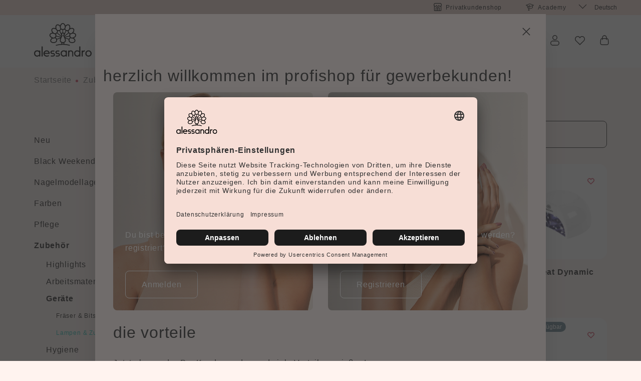

--- FILE ---
content_type: text/html; charset=UTF-8
request_url: https://www.alessandro-international.com/b2b/Zubehoer/Geraete/Lampen-Zubehoer/?p=1&order=topseller
body_size: 75824
content:

<!DOCTYPE html>

<html lang="de"
      itemscope="itemscope"
      >

                                
    <head>
                
        
    
                                            
                                            
                                        
                                                                        <script
                                type="module"
                                src="https://cdn.jsdelivr.net/npm/friendly-challenge@0.9.12/widget.module.min.js"
                                async
                                defer
                        ></script>
                        <script
                                nomodule
                                src="https://cdn.jsdelivr.net/npm/friendly-challenge@0.9.12/widget.min.js"
                                async
                                defer
                        ></script>
                                                
                            
                                        
                                    <meta charset="utf-8">
            
            <script>
            let gtmIsTrackingProductClicks = Boolean(1), gtmContainerId = 'GTM-MJGZ6M3', hasSWConsentSupport = Boolean(Number(0));
            window.wbmScriptIsSet = false;
        </script>
        <script type="text/javascript">
            window.dataLayer = window.dataLayer || [];
            window.dataLayer.push({"ecommerce":{"currencyCode":"EUR","impressions":[{"price":119,"position":1,"id":"45-585","brand":"","category":"Lampen &amp; Zubeh\u00f6r","name":"White Pearl","variant":"","list":"Category"},{"price":10.45,"position":2,"id":"01-510","brand":"","category":"Lampen &amp; Zubeh\u00f6r","name":"Standard UV-Ersatzr\u00f6hre","variant":"","list":"Category"},{"price":69.95,"position":3,"id":"45-586","brand":"","category":"Lampen &amp; Zubeh\u00f6r","name":"Pedi Bow Lamp","variant":"","list":"Category"},{"price":199,"position":4,"id":"45-584","brand":"","category":"Lampen &amp; Zubeh\u00f6r","name":"Low Heat Dynamic Lampe","variant":"","list":"Category"},{"price":9.39,"position":5,"id":"05-227","brand":"","category":"Lampen &amp; Zubeh\u00f6r","name":"Ersatzbeutel F\u00fcr Staubabsaugungen","variant":"","list":"Category"},{"price":29.95,"position":6,"id":"10-205","brand":"","category":"Lampen &amp; Zubeh\u00f6r","name":"Arbeitsplatzleuchte Profi-Light 20 Watt","variant":"","list":"Category"},{"price":102.95,"position":7,"id":"45-509","brand":"","category":"Lampen &amp; Zubeh\u00f6r","name":"Staubabsaugung Compact","variant":"","list":"Category"},{"price":10.76,"position":8,"id":"10-2051","brand":"","category":"Lampen &amp; Zubeh\u00f6r","name":"Ersatzr\u00f6hre F\u00fcr Arbeitsplatzleuchte","variant":"","list":"Category"},{"price":129,"position":9,"id":"45-589","brand":"","category":"Lampen &amp; Zubeh\u00f6r","name":"Ultraschall Reinigungsger\u00e4t","variant":"","list":"Category"},{"price":128,"position":10,"id":"45-527","brand":"","category":"Lampen &amp; Zubeh\u00f6r","name":"Led Light Arbeitsplatzleuchte","variant":"","list":"Category"},{"price":229,"position":11,"id":"45-582","brand":"","category":"Lampen &amp; Zubeh\u00f6r","name":"White Box Lampe","variant":"","list":"Category"},{"price":13.6,"position":12,"id":"01-503","brand":"","category":"Lampen &amp; Zubeh\u00f6r","name":"Standard Uv Ersatzr\u00f6hre Osram","variant":"","list":"Category"},{"price":9.39,"position":13,"id":"05-2271","brand":"","category":"Lampen &amp; Zubeh\u00f6r","name":"Ersatzfilter f\u00fcr Staubabsaugungen","variant":"","list":"Category"},{"price":26.78,"position":14,"id":"45-528","brand":"","category":"Lampen &amp; Zubeh\u00f6r","name":"Fu\u00df Arbeitsplatzleuchte","variant":"","list":"Category"},{"price":25,"position":15,"id":"45-590","brand":"","category":"Lampen &amp; Zubeh\u00f6r","name":"Ersatzr\u00f6hre f\u00fcr 45-529 Luftbefeuchter Philips Desinfektionsstrahler (1er Pack)","variant":"","list":"Category"},{"price":10.25,"position":16,"id":"45-324","brand":"","category":"Lampen &amp; Zubeh\u00f6r","name":"Ersatz Handpolster Low Heat Dynamic","variant":"","list":"Category"},{"price":359.47,"position":17,"id":"45-529","brand":"","category":"Lampen &amp; Zubeh\u00f6r","name":"Luftentkeimer Uv-c Sterilux Air","variant":"","list":"Category"}]},"google_tag_params":{"ecomm_prodid":["45-585","01-510","45-586","45-584","05-227","10-205","45-509","10-2051","45-589","45-527","45-582","01-503","05-2271","45-528","45-590","45-324","45-529"],"ecomm_category":"Lampen &amp; Zubeh\u00f6r","ecomm_pagetype":"category"}});

                    </script>                <!-- WbmTagManagerEcomm Head Snippet Start -->
        <script id="wbmTagManger" type="text/javascript">
            function getCookie(name) {
                var cookieMatch = document.cookie.match(name + '=(.*?)(;|$)');
                return cookieMatch && decodeURI(cookieMatch[1]);
            }

            var gtmCookieSet = getCookie('wbm-tagmanager-enabled');
            
            var googleTag = function(w,d,s,l,i){w[l]=w[l]||[];w[l].push({'gtm.start':new Date().getTime(),event:'gtm.js'});var f=d.getElementsByTagName(s)[0],j=d.createElement(s),dl=l!='dataLayer'?'&l='+l:'';j.async=true;j.src='https://www.googletagmanager.com/gtm.js?id='+i+dl+'';f.parentNode.insertBefore(j,f);};
            

            if (hasSWConsentSupport && gtmCookieSet === null) {
                window.wbmGoogleTagmanagerId = gtmContainerId;
                window.wbmScriptIsSet = false;
                window.googleTag = googleTag;
            } else {
                window.wbmScriptIsSet = true;
                googleTag(window, document, 'script', 'dataLayer', gtmContainerId);
                googleTag = null;
            }
        </script><!-- WbmTagManagerEcomm Head Snippet End -->    
                            <meta name="viewport"
                      content="width=device-width, initial-scale=1, shrink-to-fit=no">
            
                                    <meta name="author"
                      content=""/>
                <meta name="robots"
                      content="index,follow"/>
                <meta name="revisit-after"
                      content="15 days"/>
                <meta name="keywords"
                      content=""/>
                <meta name="description"
                      content=""/>
            
    


        
    
                    
                        <meta property="og:type" content="website"/>
        
                    <meta property="og:site_name" content="Alessandro International"/>
        
                    <meta property="og:url" content="https://www.alessandro-international.com/b2b/Zubehoer/Geraete/Lampen-Zubehoer/"/>
        
                                    <meta property="og:title" content="Lampen &amp; Zubehör"/>
                    
                                    <meta property="og:description" content=""/>
                    
                                    <meta property="og:image" content="https://www.alessandro-international.com/media/f8/67/07/1744117549/alessandro-logo_(24).svg"/>
                    
                    <meta name="twitter:card" content="website"/>
        
                    <meta name="twitter:site" content="Alessandro International"/>
        
                                    <meta property="twitter:title" content="Lampen &amp; Zubehör"/>
                    
                                    <meta property="twitter:description" content=""/>
                    
                                    <meta property="twitter:image" content="https://www.alessandro-international.com/media/f8/67/07/1744117549/alessandro-logo_(24).svg"/>
                        
                            <meta 
                      content="Alessandro International"/>
                <meta 
                      content=""/>
                <meta 
                      content="true"/>
                <meta 
                      content="https://www.alessandro-international.com/media/f8/67/07/1744117549/alessandro-logo_(24).svg"/>
            
                                                <link rel="alternate" hreflang="fr-FR" href="https://www.alessandro-international.com/b2b/fr_fr/Accessoires/Appareils/Lampes-et-accessoires/" />
                                    <link rel="alternate" hreflang="x-default" href="https://www.alessandro-international.com/b2b/Zubehoer/Geraete/Lampen-Zubehoer/" />
                                    <link rel="alternate" hreflang="de-DE" href="https://www.alessandro-international.com/b2b/Zubehoer/Geraete/Lampen-Zubehoer/" />
                                    <link rel="alternate" hreflang="nl-NL" href="https://www.alessandro-international.com/b2b/nl_nl/Toebehoren/Apparaten/Lampen-Accessoires/" />
                                    


            
            <script type="application/ld+json">
            [{"@context":"https:\/\/schema.org","@type":"BreadcrumbList","itemListElement":[{"@type":"ListItem","position":1,"name":"Zubeh\u00f6r","item":"https:\/\/www.alessandro-international.com\/b2b\/Zubehoer\/"},{"@type":"ListItem","position":2,"name":"Ger\u00e4te","item":"https:\/\/www.alessandro-international.com\/b2b\/Zubehoer\/Geraete\/"},{"@type":"ListItem","position":3,"name":"Lampen & Zubeh\u00f6r","item":"https:\/\/www.alessandro-international.com\/b2b\/Zubehoer\/Geraete\/Lampen-Zubehoer\/"}]}]
        </script>
        


                    <link rel="shortcut icon"
                  href="https://www.alessandro-international.com/media/6e/16/9a/1744117549/favicon_(47).png">
        
                                <link rel="apple-touch-icon"
                  sizes="180x180"
                  href="https://www.alessandro-international.com/media/6e/16/9a/1744117549/favicon_(47).png">
                    
                            
        <link rel="canonical" href="https://www.alessandro-international.com/b2b/Zubehoer/Geraete/Lampen-Zubehoer/" />
            
    
                <title >Lampen &amp; Zubehör</title>
        

                                                                            <link rel="stylesheet"
                      href="https://www.alessandro-international.com/theme/34c14f5fc980b3146ea2b1bfea5acc34/css/all.css?17634805243551387">
                                    
    

                <script>
        window.features = {"V6_5_0_0":false,"v6.5.0.0":false,"PERFORMANCE_TWEAKS":false,"performance.tweaks":false,"FEATURE_NEXT_1797":false,"feature.next.1797":false,"FEATURE_NEXT_16710":false,"feature.next.16710":false,"FEATURE_NEXT_13810":false,"feature.next.13810":false,"FEATURE_NEXT_13250":false,"feature.next.13250":false,"FEATURE_NEXT_17276":false,"feature.next.17276":false,"FEATURE_NEXT_16151":false,"feature.next.16151":false,"FEATURE_NEXT_16155":false,"feature.next.16155":false,"FEATURE_NEXT_19501":false,"feature.next.19501":false,"FEATURE_NEXT_15053":false,"feature.next.15053":false,"FEATURE_NEXT_18215":false,"feature.next.18215":false,"FEATURE_NEXT_15815":false,"feature.next.15815":false,"FEATURE_NEXT_14699":false,"feature.next.14699":false,"FEATURE_NEXT_15707":false,"feature.next.15707":false,"FEATURE_NEXT_14360":false,"feature.next.14360":false,"FEATURE_NEXT_15172":false,"feature.next.15172":false,"FEATURE_NEXT_14001":false,"feature.next.14001":false,"FEATURE_NEXT_7739":false,"feature.next.7739":false,"FEATURE_NEXT_16200":false,"feature.next.16200":false,"FEATURE_NEXT_13410":false,"feature.next.13410":false,"FEATURE_NEXT_15917":false,"feature.next.15917":false,"FEATURE_NEXT_15957":false,"feature.next.15957":false,"FEATURE_NEXT_13601":false,"feature.next.13601":false,"FEATURE_NEXT_16992":false,"feature.next.16992":false,"FEATURE_NEXT_7530":false,"feature.next.7530":false,"FEATURE_NEXT_16824":false,"feature.next.16824":false,"FEATURE_NEXT_16271":false,"feature.next.16271":false,"FEATURE_NEXT_15381":false,"feature.next.15381":false,"FEATURE_NEXT_17275":false,"feature.next.17275":false,"FEATURE_NEXT_17016":false,"feature.next.17016":false,"FEATURE_NEXT_16236":false,"feature.next.16236":false,"FEATURE_NEXT_16640":false,"feature.next.16640":false,"FEATURE_NEXT_17858":false,"feature.next.17858":false,"FEATURE_NEXT_6758":false,"feature.next.6758":false,"FEATURE_NEXT_19048":false,"feature.next.19048":false,"FEATURE_NEXT_19822":false,"feature.next.19822":false,"FEATURE_NEXT_18129":false,"feature.next.18129":false,"FEATURE_NEXT_19163":false,"feature.next.19163":false,"FEATURE_NEXT_18187":false,"feature.next.18187":false,"FEATURE_NEXT_17978":false,"feature.next.17978":false,"FEATURE_NEXT_11634":false,"feature.next.11634":false,"FEATURE_NEXT_21547":false,"feature.next.21547":false,"FEATURE_NEXT_22900":false,"feature.next.22900":false,"FEATURE_SWAGCMSEXTENSIONS_1":true,"feature.swagcmsextensions.1":true,"FEATURE_SWAGCMSEXTENSIONS_2":true,"feature.swagcmsextensions.2":true,"FEATURE_SWAGCMSEXTENSIONS_8":true,"feature.swagcmsextensions.8":true,"FEATURE_SWAGCMSEXTENSIONS_63":true,"feature.swagcmsextensions.63":true};
    </script>
    <!-- Begin eTrusted bootstrap tag -->
    <script src="https://integrations.etrusted.com/applications/widget.js/v2" defer async></script>
    <!-- End eTrusted bootstrap tag -->

<script>
  // SERVICES.name has to be the exact service name in your UC config
  const SERVICES = [
    { name: 'Klaviyo', cookie: 'shopsyKlaviyo', value: 'shopsyKlaviyo',  days: 365 }
  ];

  // --- helpers ---
  function setCookie(name, value, days) {
    const maxAge = days ? `; max-age=${days*24*60*60}` : "";
    const secure = location.protocol === 'https:' ? '; Secure' : '';
    document.cookie = `${name}=${encodeURIComponent(value)}; path=/; SameSite=Lax${secure}${maxAge}`;
  }

  function deleteCookie(name) {
    const secure = location.protocol === 'https:' ? '; Secure' : '';
    document.cookie = `${name}=; path=/; max-age=0; SameSite=Lax${secure}`;
  }

  // --- main listener ---
  window.addEventListener('ucEvent', function (e) {
    if (!e || !e.detail || e.detail.event !== 'consent_status') return;

    SERVICES.forEach(({ name, cookie, value, days }) => {
      const consentGiven = e.detail[name] === true;
      if (consentGiven) setCookie(cookie, value, days);
      else deleteCookie(cookie);
    });
  });
</script>

<script type="text/plain" data-usercentrics="getKlar">
(function () {
  let a = document.createElement('script');
  (a.type = 'text/javascript'),
    (a.async = !0),
    (a.src = 'https://2352044303.alessandro-international.com/javascript/script.js'),
    document.getElementsByTagName('script')[0].parentNode.appendChild(a);
})();
</script>

<script>
  window.WGShopware = {
    token: 'SEN1gOfz35p9tF7qMJa6Jf1WNkrdmfR2'
  };
</script>

                                                                

        
    <script>
        adm_update_cart_item_count_last_call = null;

        function adm_update_cart_item_count(icount) {
            if (adm_update_cart_item_count_last_call === null) {
                adm_update_cart_item_count_last_call = new Date(2000, 1, 1);
                return;
            } else if (((new Date()) - adm_update_cart_item_count_last_call) < 1000) {
                return;
            }

            adm_update_cart_item_count_last_call = new Date();
            localStorage.setItem('adm_tr_params.cim', icount);
        }
    </script>

    
    
    <script>
        window.controllerName = 'navigation';
        window.actionName = 'index';
        window.trackOrders = '';
        window.anonymize_ip = '';
    </script>

    <!-- START WGS SCRIPT -->
    <script id="wgs-scripttag-prod" type="text/javascript" async="async" src=""></script>
    <style>#customerReferenceId { display: none; }</style>
    <!-- END WGS SCRIPT -->


            <link rel="preconnect" href="//app.usercentrics.eu">
        <link rel="preconnect" href="//api.usercentrics.eu">

                    <link rel="preload" href="//app.usercentrics.eu/browser-ui/latest/loader.js" as="script">
        
        
                    <script id="usercentrics-cmp" src="//app.usercentrics.eu/browser-ui/latest/loader.js"
                    data-language="de"
                    data-settings-id="B4tOQTwdw"
                    async></script>
        
        
    
                            
            
                
                                    <script>
                    window.useDefaultCookieConsent = true;
                </script>
                    
            </head>

    <script>
        document.addEventListener("DOMContentLoaded", function() {
            if (document.querySelector('.content--youtube')) {
                var scriptTag = document.createElement('script');
                scriptTag.src = 'https://www.youtube.com/iframe_api';
                document.head.appendChild(scriptTag);
            }
        });
    </script>

                <body class="is-ctl-navigation b2b_default is-act-index not-logged-in ">

                                                    <noscript>
                <iframe src="https://www.googletagmanager.com/ns.html?id=GTM-MJGZ6M3"
                        height="0" width="0" style="display:none;visibility:hidden"></iframe>
            </noscript>
                            <noscript class="noscript-main">
                
    <div role="alert"
         class="alert alert-info alert-has-icon">
                                                            
                
                
                    
        
    
    <span class="icon icon-info">
            <svg xmlns="http://www.w3.org/2000/svg" xmlns:xlink="http://www.w3.org/1999/xlink" width="24" height="24" viewBox="0 0 24 24"><defs><path d="M12 7c.5523 0 1 .4477 1 1s-.4477 1-1 1-1-.4477-1-1 .4477-1 1-1zm1 9c0 .5523-.4477 1-1 1s-1-.4477-1-1v-5c0-.5523.4477-1 1-1s1 .4477 1 1v5zm11-4c0 6.6274-5.3726 12-12 12S0 18.6274 0 12 5.3726 0 12 0s12 5.3726 12 12zM12 2C6.4772 2 2 6.4772 2 12s4.4772 10 10 10 10-4.4772 10-10S17.5228 2 12 2z" id="icons-default-info" /></defs><use xlink:href="#icons-default-info" fill="#758CA3" fill-rule="evenodd" /></svg>
    </span>
                                    
                    <div class="alert-content-container">
                                                    
                                    <div class="alert-content">
                                                    Um unseren Shop in vollem Umfang nutzen zu können, empfehlen wir Ihnen Javascript in Ihrem Browser zu aktivieren.
                                            </div>
                
                                                                </div>
            </div>
            </noscript>
        

            <header class="header-main">
                        <div class="top-bar d-lg-block">
        <nav class="top-bar-nav">
            <div class="container">
                <div class="row">
                    <div class="col-12 col-md-12 col-lg-6  conversion-topbar">

                    </div>

                    <div class="col-12 col-lg-5 d-none d-lg-block meta-topbar">
                        <div class="top-bar-nav-item top-bar-nav-item flex justify-content-end">
                            <span class="shop top-bar-list-icon">
                                    
                
                
                    
                                        
    
    <span class="icon icon-shop">
            <svg width="16" height="16" viewBox="0 0 16 16" fill="none" xmlns="http://www.w3.org/2000/svg">
<path fill-rule="evenodd" clip-rule="evenodd" d="M5.33333 14.6667H7.33333V10H5.33333V14.6667ZM10.6667 14.6667V10H8.66667V14.6667H10.6667ZM2 7.05598V14.6667H4V10C4 9.26363 4.59695 8.66668 5.33333 8.66668H10.6667C11.403 8.66668 12 9.26363 12 10V14.6667H14V7.05598C13.5917 7.23438 13.1407 7.33335 12.6667 7.33335C11.7582 7.33335 10.9346 6.96991 10.3333 6.38049C9.73208 6.96991 8.90848 7.33335 8 7.33335C7.09152 7.33335 6.26792 6.96991 5.66667 6.38049C5.06542 6.96991 4.24182 7.33335 3.33333 7.33335C2.85926 7.33335 2.40831 7.23438 2 7.05598ZM0.666667 6.00033C0.24806 5.44316 0 4.75055 0 4V2.94281C0 2.41238 0.210714 1.90367 0.585786 1.5286L1.5286 0.585786C1.90367 0.210714 2.41238 0 2.94281 0H13.0572C13.5876 0 14.0963 0.210714 14.4714 0.585786L15.4142 1.5286C15.7893 1.90367 16 2.41238 16 2.94281V4C16 4.75055 15.7519 5.44316 15.3333 6.00033V14.6667C15.3333 15.403 14.7364 16 14 16H2C1.26362 16 0.666667 15.403 0.666667 14.6667V6.00033ZM10 4C10 3.8159 10.1492 3.66667 10.3333 3.66667C10.5174 3.66667 10.6667 3.8159 10.6667 4C10.6667 5.10457 11.5621 6 12.6667 6C13.7712 6 14.6667 5.10457 14.6667 4V2.94281C14.6667 2.766 14.5964 2.59643 14.4714 2.4714L13.5286 1.5286C13.4036 1.40357 13.234 1.33333 13.0572 1.33333H2.94281C2.766 1.33333 2.59643 1.40357 2.4714 1.5286L1.5286 2.4714C1.40357 2.59643 1.33333 2.766 1.33333 2.94281V4C1.33333 5.10457 2.22876 6 3.33333 6C4.4379 6 5.33333 5.10457 5.33333 4C5.33333 3.8159 5.48257 3.66667 5.66667 3.66667C5.85076 3.66667 6 3.8159 6 4C6 5.10457 6.89543 6 8 6C9.10457 6 10 5.10457 10 4Z" fill="#1C1C1C"/>
</svg>

    </span>
                            </span>
                            <span>
                                <a href="/" title="Privatkundenshop" target='_blank'>Privatkundenshop</a>
                            </span>


                            <span class="academyhat metanavicon top-bar-list-icon">
                                    
                
                
                    
                                        
    
    <span class="icon icon-academyhat">
            <svg width="24" height="24" xmlns="http://www.w3.org/2000/svg" viewBox="0 0 15.67 13.67">
  <path d="M3.17,4.5V7.57c0,.88,2.24,2.26,5,2.26s5-1.38,5-2.26V4.5" style="fill: none;stroke: #1c1c1c"/>
  <path d="M.5,3.34,7.83.5l7.34,2.84L7.83,6.5Z" style="fill: none;stroke: #1c1c1c;stroke-linejoin: round"/>
  <path d="M5.83,11.83V5.5l2-2m-2,8.33-1,1.34h2Z" style="fill: none;stroke: #1c1c1c;stroke-linecap: round;stroke-linejoin: round"/>
</svg>

    </span>
                            </span>
                            <span>
                                <a href="/b2b/Academy/" title="Academy" target='_self'>Academy</a>
                            </span>
                        </div>
                    </div>
                                            <div class="col-12 col-lg-1 d-none d-lg-block language-topbar">
                                                                            
            <div class="top-bar-nav-item top-bar-language">
                            <form method="post"
                      action="/b2b/checkout/language"
                      class="language-form"
                      data-form-auto-submit="true">

                                                                <input type="hidden" name="_csrf_token" value="3eb00f3d0169e6a01e4bc0b261bccbf.3i64jgnqJWNk2hCxjmL5Iap6cFFlPDIagrv--BRBgb8.pljowUWoYlIB71Tj6RSzV8AzGRsXcFZY9dbIt1MV-_CnHIncQZxPKjG_WQ">
                    
                                                                                                                    
                        <div class="languages-menu dropdown">
                            <button class="btn dropdown-toggle top-bar-nav-btn"
                                    type="button"
                                    id="languagesDropdown-top-bar"
                                    data-toggle="dropdown"
                                    aria-haspopup="true"
                                    aria-expanded="false">
                                <div class="top-bar-list-icon language-flag country-de language-de"></div>
                                <span class="top-bar-nav-text">Deutsch</span>
                            </button>
                                                            <div class="top-bar-list dropdown-menu dropdown-menu-right"
                                    aria-labelledby="languagesDropdown-top-bar">
                                                                            <div class="top-bar-list-item dropdown-item item-checked"
                                             title="">

                                                                                                                                                                                                                                            
                                                <label class="top-bar-list-label"
                                                       for="top-bar-2fbb5fe2e29a4d70aa5854ce7ce3e20b">
                                                    <input id="top-bar-2fbb5fe2e29a4d70aa5854ce7ce3e20b"
                                                           class="top-bar-list-radio"
                                                           value="2fbb5fe2e29a4d70aa5854ce7ce3e20b"
                                                           name="languageId"
                                                           type="radio"
                                                         checked>
                                                    <div class="top-bar-list-icon language-flag country-de language-de"></div>
                                                    Deutsch
                                                </label>
                                                                                    </div>
                                                                            <div class="top-bar-list-item dropdown-item"
                                             title="">

                                                                                                                                                                                                                                            
                                                <label class="top-bar-list-label"
                                                       for="top-bar-0e73758fed1f41be9afa7ccc49fab663">
                                                    <input id="top-bar-0e73758fed1f41be9afa7ccc49fab663"
                                                           class="top-bar-list-radio"
                                                           value="0e73758fed1f41be9afa7ccc49fab663"
                                                           name="languageId"
                                                           type="radio"
                                                        >
                                                    <div class="top-bar-list-icon language-flag country-fr language-fr"></div>
                                                    Français
                                                </label>
                                                                                    </div>
                                                                            <div class="top-bar-list-item dropdown-item"
                                             title="">

                                                                                                                                                                                                                                            
                                                <label class="top-bar-list-label"
                                                       for="top-bar-d528e60cec2745d2811d50c4c55b6b79">
                                                    <input id="top-bar-d528e60cec2745d2811d50c4c55b6b79"
                                                           class="top-bar-list-radio"
                                                           value="d528e60cec2745d2811d50c4c55b6b79"
                                                           name="languageId"
                                                           type="radio"
                                                        >
                                                    <div class="top-bar-list-icon language-flag country-nl language-nl"></div>
                                                    Nederlands
                                                </label>
                                                                                    </div>
                                                                    </div>
                                                    </div>

                        <input name="redirectTo" type="hidden" value="frontend.navigation.page"/>

                                                    <input name="redirectParameters[navigationId]" type="hidden" value="2b30dc3cd3aa4967abba641bf9ef3752">
                                                            </form>
                    </div>
                                                                                                            
                                
                                                                                </div>
                                    </div>
            </div>
        </nav>
    </div>
                            <div class="container">
                            <div class="row align-items-center header-row">
                            <div class="col-5 col-xl-2 col-lg-auto header-logo-col">
                        <div class="header-logo-main">
                    <a class="header-logo-main-link"
               href="/b2b/"
               title="Zur Startseite wechseln">
                                    <picture class="header-logo-picture">
                                                                                
                                                                            
                                                                                    <img src="https://www.alessandro-international.com/media/f8/67/07/1744117549/alessandro-logo_%2824%29.svg"
                                     alt="Zur Startseite wechseln"
                                     class="img-fluid header-logo-main-img"/>
                                                                        </picture>
                            </a>
            </div>
                </div>
            
                            <div class="nav-main d-none d-lg-block flex-1 overflow-hidden">
                                            
    <div class="main-navigation"
         id="mainNavigation"
         data-flyout-menu="true">
                    <div class="container">
                                    <nav class="nav main-navigation-menu"
                        itemscope="itemscope"
                        >
                        
                        
                                                    
                                                                                            
                                                                
                                            <a class="nav-link main-navigation-link 18ff0192b06e4a0f819cddec481ede65 "
           href="https://www.alessandro-international.com/b2b/Neu/"
           
           data-flyout-menu-trigger="18ff0192b06e4a0f819cddec481ede65"                           title="Neu">
            <div class="main-navigation-link-text">
                <span >Neu</span>
            </div>
        </a>
                                                                                                
                                                                
                                            <a class="nav-link main-navigation-link 4322fe64ba264d859366f74bfabef58b "
           href="https://www.alessandro-international.com/b2b/Black-Weekend/"
           
                                      title="Black Weekend ">
            <div class="main-navigation-link-text">
                <span >Black Weekend </span>
            </div>
        </a>
                                                                                                
                                                                
                                            <a class="nav-link main-navigation-link 9507a7e08a424162a08e0d2fc7ada6a8 "
           href="https://www.alessandro-international.com/b2b/Nagelmodellage/"
           
           data-flyout-menu-trigger="9507a7e08a424162a08e0d2fc7ada6a8"                           title="Nagelmodellage">
            <div class="main-navigation-link-text">
                <span >Nagelmodellage</span>
            </div>
        </a>
                                                                                                
                                                                
                                            <a class="nav-link main-navigation-link 19c759761b434e73a5a67e9533b5cd33 "
           href="https://www.alessandro-international.com/b2b/Farben/"
           
           data-flyout-menu-trigger="19c759761b434e73a5a67e9533b5cd33"                           title="Farben">
            <div class="main-navigation-link-text">
                <span >Farben</span>
            </div>
        </a>
                                                                                                
                                                                
                                            <a class="nav-link main-navigation-link cdd629681d01430f8b25d3be9e988f77 "
           href="https://www.alessandro-international.com/b2b/Pflege/"
           
           data-flyout-menu-trigger="cdd629681d01430f8b25d3be9e988f77"                           title="Pflege">
            <div class="main-navigation-link-text">
                <span >Pflege</span>
            </div>
        </a>
                                                                                                
                                                                
                                            <a class="nav-link main-navigation-link eaf45590f72a4d7290ccccceb59c06d9  active"
           href="https://www.alessandro-international.com/b2b/Zubehoer/"
           
           data-flyout-menu-trigger="eaf45590f72a4d7290ccccceb59c06d9"                           title="Zubehör">
            <div class="main-navigation-link-text">
                <span >Zubehör</span>
            </div>
        </a>
                                                                                                
                                                                
                                            <a class="nav-link main-navigation-link b59e9ab7091b4bf1a99bce61510a67c5 "
           href="https://www.alessandro-international.com/b2b/Sale/"
           
           data-flyout-menu-trigger="b59e9ab7091b4bf1a99bce61510a67c5"                           title="Sale">
            <div class="main-navigation-link-text">
                <span >Sale</span>
            </div>
        </a>
                                                                                                
                                                                
                                            <a class="nav-link main-navigation-link e063ff9f8ba44b47b52ab85e93211850 "
           href="https://www.alessandro-international.com/b2b/Academy/"
           
           data-flyout-menu-trigger="e063ff9f8ba44b47b52ab85e93211850"                           title="Academy">
            <div class="main-navigation-link-text">
                <span >Academy</span>
            </div>
        </a>
                                                                            </nav>
                            </div>
        
                                                                                                                                                                                                                                                                                                                                                                                                                                                                                                                            
                                                <div class="navigation-flyouts">
                                                                                                                            <div class="navigation-flyout"
         data-flyout-menu-id="18ff0192b06e4a0f819cddec481ede65">
        <div class="outercontainerflyout">
            <div class="container">
                                                    

        
    
    


        <div class="row navigation-flyout-content">
                    <div class="col">
                                                                                        <a class="navigation-flyout-categories-headline navigation-flyout-categories"
                               href="https://www.alessandro-international.com/b2b/Neu/"
                               
                               title="Neu">
                                                                    Neu
                                                            </a>
                                            
                                <div class="navigation-flyout-categories">
                                                                                
                    
                
    <div class="row navigation-flyout-categories is-level-0">

                                                                    
                                    <div class="col-3 navigation-flyout-col">
                                                                                            <a class="nav-item nav-link navigation-flyout-link is-level-0"
                               href="https://www.alessandro-international.com/b2b/Neu/Alessa-2-2025/"
                               
                                                              title="Alessa 2 2025">
                                <span >Alessa 2 2025</span>
                            </a>
                                            
        

                                            
        
                
    <div class="navigation-flyout-categories is-level-1">

                                                                                    <div class="navigation-flyout-col">
                                                                                        <a class="nav-item nav-link navigation-flyout-link is-level-1"
                               href="https://www.alessandro-international.com/b2b/Neu/Alessa-2-2025/Neon-Look/"
                               
                                                              title="Neon Look">
                                <span >Neon Look</span>
                            </a>
                                            
        

                                        
        
                
    <div class="navigation-flyout-categories is-level-2">

                    
            </div>
    
                </div>
                                                                            <div class="navigation-flyout-col">
                                                                                        <a class="nav-item nav-link navigation-flyout-link is-level-1"
                               href="https://www.alessandro-international.com/b2b/Neu/Alessa-2-2025/Colour/"
                               
                                                              title="Colour">
                                <span >Colour</span>
                            </a>
                                            
        

                                        
        
                
    <div class="navigation-flyout-categories is-level-2">

                    
            </div>
    
                </div>
                                                                            <div class="navigation-flyout-col">
                                                                                        <a class="nav-item nav-link navigation-flyout-link is-level-1"
                               href="https://www.alessandro-international.com/b2b/Neu/Alessa-2-2025/Care/"
                               
                                                              title="Care">
                                <span >Care</span>
                            </a>
                                            
        

                                        
        
                
    <div class="navigation-flyout-categories is-level-2">

                    
            </div>
    
                </div>
                                                                            <div class="navigation-flyout-col">
                                                                                        <a class="nav-item nav-link navigation-flyout-link is-level-1"
                               href="https://www.alessandro-international.com/b2b/Neu/Alessa-2-2025/Profi/"
                               
                                                              title="Profi">
                                <span >Profi</span>
                            </a>
                                            
        

                                        
        
                
    <div class="navigation-flyout-categories is-level-2">

                    
            </div>
    
                </div>
                                                                            <div class="navigation-flyout-col">
                                                                                        <a class="nav-item nav-link navigation-flyout-link is-level-1"
                               href="https://www.alessandro-international.com/b2b/Neu/Alessa-2-2025/Cozy-Collection/"
                               
                                                              title="Cozy Collection">
                                <span >Cozy Collection</span>
                            </a>
                                            
        

                                        
        
                
    <div class="navigation-flyout-categories is-level-2">

                    
            </div>
    
                </div>
                        </div>
    

                                            </div>
                                                                            
                                    <div class="col-3 navigation-flyout-col">
                                                                                            <a class="nav-item nav-link navigation-flyout-link is-level-0"
                               href="https://www.alessandro-international.com/b2b/Neu/Alessa-1-2025/"
                               
                                                              title="Alessa 1 2025">
                                <span >Alessa 1 2025</span>
                            </a>
                                            
        

                                            
        
                
    <div class="navigation-flyout-categories is-level-1">

                                                                                    <div class="navigation-flyout-col">
                                                                                        <a class="nav-item nav-link navigation-flyout-link is-level-1"
                               href="https://www.alessandro-international.com/b2b/Neu/Alessa-1-2025/Summer-Trend/"
                               
                                                              title="Summer Trend">
                                <span >Summer Trend</span>
                            </a>
                                            
        

                                        
        
                
    <div class="navigation-flyout-categories is-level-2">

                    
            </div>
    
                </div>
                                                                            <div class="navigation-flyout-col">
                                                                                        <a class="nav-item nav-link navigation-flyout-link is-level-1"
                               href="https://www.alessandro-international.com/b2b/Neu/Alessa-1-2025/Colour/"
                               
                                                              title="Colour">
                                <span >Colour</span>
                            </a>
                                            
        

                                        
        
                
    <div class="navigation-flyout-categories is-level-2">

                    
            </div>
    
                </div>
                                                                            <div class="navigation-flyout-col">
                                                                                        <a class="nav-item nav-link navigation-flyout-link is-level-1"
                               href="https://www.alessandro-international.com/b2b/Neu/Alessa-1-2025/Care/"
                               
                                                              title="Care">
                                <span >Care</span>
                            </a>
                                            
        

                                        
        
                
    <div class="navigation-flyout-categories is-level-2">

                    
            </div>
    
                </div>
                                                                            <div class="navigation-flyout-col">
                                                                                        <a class="nav-item nav-link navigation-flyout-link is-level-1"
                               href="https://www.alessandro-international.com/b2b/Neu/Alessa-1-2025/Profi/"
                               
                                                              title="Profi">
                                <span >Profi</span>
                            </a>
                                            
        

                                        
        
                
    <div class="navigation-flyout-categories is-level-2">

                    
            </div>
    
                </div>
                        </div>
    

                                            </div>
                                                                            
                                    <div class="col-3 navigation-flyout-col">
                                                                                            <a class="nav-item nav-link navigation-flyout-link is-level-0"
                               href="https://www.alessandro-international.com/b2b/Neu/Alessa-Winter-2024/"
                               
                                                              title="Alessa Winter 2024">
                                <span >Alessa Winter 2024</span>
                            </a>
                                            
        

                                            
        
                
    <div class="navigation-flyout-categories is-level-1">

                                                                                    <div class="navigation-flyout-col">
                                                                                        <a class="nav-item nav-link navigation-flyout-link is-level-1"
                               href="https://www.alessandro-international.com/b2b/Neu/Alessa-Winter-2024/Kollektion-Mystic-Soul/"
                               
                                                              title="Kollektion Mystic Soul">
                                <span >Kollektion Mystic Soul</span>
                            </a>
                                            
        

                                        
        
                
    <div class="navigation-flyout-categories is-level-2">

                    
            </div>
    
                </div>
                                                                            <div class="navigation-flyout-col">
                                                                                        <a class="nav-item nav-link navigation-flyout-link is-level-1"
                               href="https://www.alessandro-international.com/b2b/Neu/Alessa-Winter-2024/Colour/"
                               
                                                              title="Colour">
                                <span >Colour</span>
                            </a>
                                            
        

                                        
        
                
    <div class="navigation-flyout-categories is-level-2">

                    
            </div>
    
                </div>
                                                                            <div class="navigation-flyout-col">
                                                                                        <a class="nav-item nav-link navigation-flyout-link is-level-1"
                               href="https://www.alessandro-international.com/b2b/Neu/Alessa-Winter-2024/Care/"
                               
                                                              title="Care">
                                <span >Care</span>
                            </a>
                                            
        

                                        
        
                
    <div class="navigation-flyout-categories is-level-2">

                    
            </div>
    
                </div>
                                                                            <div class="navigation-flyout-col">
                                                                                        <a class="nav-item nav-link navigation-flyout-link is-level-1"
                               href="https://www.alessandro-international.com/b2b/Neu/Alessa-Winter-2024/Profi/"
                               
                                                              title="Profi">
                                <span >Profi</span>
                            </a>
                                            
        

                                        
        
                
    <div class="navigation-flyout-categories is-level-2">

                    
            </div>
    
                </div>
                        </div>
    

                                            </div>
                                                                            
                                    <div class="col-3 navigation-flyout-col">
                                                                                            <a class="nav-item nav-link navigation-flyout-link is-level-0"
                               href="https://www.alessandro-international.com/b2b/Neu/Alessa-Herbst-2024/"
                               
                                                              title="Alessa Herbst 2024">
                                <span >Alessa Herbst 2024</span>
                            </a>
                                            
        

                                            
        
                
    <div class="navigation-flyout-categories is-level-1">

                                                                                    <div class="navigation-flyout-col">
                                                                                        <a class="nav-item nav-link navigation-flyout-link is-level-1"
                               href="https://www.alessandro-international.com/b2b/Neu/Alessa-Herbst-2024/Kollektion-Emotions/"
                               
                                                              title="Kollektion Emotions">
                                <span >Kollektion Emotions</span>
                            </a>
                                            
        

                                        
        
                
    <div class="navigation-flyout-categories is-level-2">

                    
            </div>
    
                </div>
                                                                            <div class="navigation-flyout-col">
                                                                                        <a class="nav-item nav-link navigation-flyout-link is-level-1"
                               href="https://www.alessandro-international.com/b2b/Neu/Alessa-Herbst-2024/Care/"
                               
                                                              title="Care">
                                <span >Care</span>
                            </a>
                                            
        

                                        
        
                
    <div class="navigation-flyout-categories is-level-2">

                    
            </div>
    
                </div>
                                                                            <div class="navigation-flyout-col">
                                                                                        <a class="nav-item nav-link navigation-flyout-link is-level-1"
                               href="https://www.alessandro-international.com/b2b/Neu/Alessa-Herbst-2024/Profi/"
                               
                                                              title="Profi">
                                <span >Profi</span>
                            </a>
                                            
        

                                        
        
                
    <div class="navigation-flyout-categories is-level-2">

                    
            </div>
    
                </div>
                                                                            <div class="navigation-flyout-col">
                                                                                        <a class="nav-item nav-link navigation-flyout-link is-level-1"
                               href="https://www.alessandro-international.com/b2b/Neu/Alessa-Herbst-2024/X-Mas/"
                               
                                                              title="X-Mas">
                                <span >X-Mas</span>
                            </a>
                                            
        

                                        
        
                
    <div class="navigation-flyout-categories is-level-2">

                    
            </div>
    
                </div>
                        </div>
    

                                            </div>
                                                                            
                                    <div class="col-3 navigation-flyout-col">
                                                                                            <a class="nav-item nav-link navigation-flyout-link is-level-0"
                               href="https://www.alessandro-international.com/b2b/Neu/Alessa-Sommer-2024/"
                               
                                                              title="Alessa Sommer 2024">
                                <span >Alessa Sommer 2024</span>
                            </a>
                                            
        

                                            
        
                
    <div class="navigation-flyout-categories is-level-1">

                                                                                    <div class="navigation-flyout-col">
                                                                                        <a class="nav-item nav-link navigation-flyout-link is-level-1"
                               href="https://www.alessandro-international.com/b2b/Neu/Alessa-Sommer-2024/Kollektion-Sweet-Sorbets/"
                               
                                                              title="Kollektion Sweet Sorbets">
                                <span >Kollektion Sweet Sorbets</span>
                            </a>
                                            
        

                                        
        
                
    <div class="navigation-flyout-categories is-level-2">

                    
            </div>
    
                </div>
                                                                            <div class="navigation-flyout-col">
                                                                                        <a class="nav-item nav-link navigation-flyout-link is-level-1"
                               href="https://www.alessandro-international.com/b2b/Neu/Alessa-Sommer-2024/Colour/"
                               
                                                              title="Colour">
                                <span >Colour</span>
                            </a>
                                            
        

                                        
        
                
    <div class="navigation-flyout-categories is-level-2">

                    
            </div>
    
                </div>
                                                                            <div class="navigation-flyout-col">
                                                                                        <a class="nav-item nav-link navigation-flyout-link is-level-1"
                               href="https://www.alessandro-international.com/b2b/Neu/Alessa-Sommer-2024/Care/"
                               
                                                              title="Care">
                                <span >Care</span>
                            </a>
                                            
        

                                        
        
                
    <div class="navigation-flyout-categories is-level-2">

                    
            </div>
    
                </div>
                                                                            <div class="navigation-flyout-col">
                                                                                        <a class="nav-item nav-link navigation-flyout-link is-level-1"
                               href="https://www.alessandro-international.com/b2b/Neu/Alessa-Sommer-2024/Profi/"
                               
                                                              title="Profi">
                                <span >Profi</span>
                            </a>
                                            
        

                                        
        
                
    <div class="navigation-flyout-categories is-level-2">

                    
            </div>
    
                </div>
                                                                            <div class="navigation-flyout-col">
                                                                                        <a class="nav-item nav-link navigation-flyout-link is-level-1"
                               href="https://www.alessandro-international.com/b2b/Neu/Alessa-Sommer-2024/UV-Gel-Polish/"
                               
                                                              title="UV Gel Polish">
                                <span >UV Gel Polish</span>
                            </a>
                                            
        

                                        
        
                
    <div class="navigation-flyout-categories is-level-2">

                    
            </div>
    
                </div>
                        </div>
    

                                                    <div class="morelink">
                                <a href="https://www.alessandro-international.com/b2b/Neu/Alessa-Sommer-2024/">&raquo; Alle Kategorien</a>
                            </div>
                                            </div>
                            
            </div>
                        
                                    </div>
            </div>
        
            </div>
                            </div>
        </div>
    </div>
    <div class="outercontainerflyout-overlay"></div>
                                                                                                                                                                                                <div class="navigation-flyout"
         data-flyout-menu-id="9507a7e08a424162a08e0d2fc7ada6a8">
        <div class="outercontainerflyout">
            <div class="container">
                                                    

        
    
    


        <div class="row navigation-flyout-content">
                    <div class="col-9 col-md-9">
                                                                                        <a class="navigation-flyout-categories-headline navigation-flyout-categories"
                               href="https://www.alessandro-international.com/b2b/Nagelmodellage/"
                               
                               title="Nagelmodellage">
                                                                    Nagelmodellage
                                                            </a>
                                            
                                <div class="navigation-flyout-categories">
                                                                                
                    
                
    <div class="row navigation-flyout-categories is-level-0">

                                                                    
                                    <div class="col-4 navigation-flyout-col">
                                                                                            <a class="nav-item nav-link navigation-flyout-link is-level-0"
                               href="https://www.alessandro-international.com/b2b/Nagelmodellage/Highlights/"
                               
                                                              title="Highlights">
                                <span >Highlights</span>
                            </a>
                                            
        

                                            
        
                
    <div class="navigation-flyout-categories is-level-1">

                                                                                    <div class="navigation-flyout-col">
                                                                                        <a class="nav-item nav-link navigation-flyout-link is-level-1"
                               href="https://www.alessandro-international.com/b2b/Nagelmodellage/Highlights/Quick-Gel/"
                               
                                                              title="Quick Gel">
                                <span >Quick Gel</span>
                            </a>
                                            
        

                                        
        
                
    <div class="navigation-flyout-categories is-level-2">

                    
            </div>
    
                </div>
                        </div>
    

                                            </div>
                                                                            
                                    <div class="col-4 navigation-flyout-col">
                                                                                            <a class="nav-item nav-link navigation-flyout-link is-level-0"
                               href="https://www.alessandro-international.com/b2b/Nagelmodellage/Gele/"
                               
                                                              title="Gele">
                                <span >Gele</span>
                            </a>
                                            
        

                                            
        
                
    <div class="navigation-flyout-categories is-level-1">

                                                                                    <div class="navigation-flyout-col">
                                                                                        <a class="nav-item nav-link navigation-flyout-link is-level-1"
                               href="https://www.alessandro-international.com/b2b/Nagelmodellage/Gele/Haftvermittler/"
                               
                                                              title="Haftvermittler">
                                <span >Haftvermittler</span>
                            </a>
                                            
        

                                        
        
                
    <div class="navigation-flyout-categories is-level-2">

                    
            </div>
    
                </div>
                                                                            <div class="navigation-flyout-col">
                                                                                        <a class="nav-item nav-link navigation-flyout-link is-level-1"
                               href="https://www.alessandro-international.com/b2b/Nagelmodellage/Gele/FX-ONE/"
                               
                                                              title="FX-ONE">
                                <span >FX-ONE</span>
                            </a>
                                            
        

                                        
        
                
    <div class="navigation-flyout-categories is-level-2">

                    
            </div>
    
                </div>
                                                                            <div class="navigation-flyout-col">
                                                                                        <a class="nav-item nav-link navigation-flyout-link is-level-1"
                               href="https://www.alessandro-international.com/b2b/Nagelmodellage/Gele/Soft-Code/"
                               
                                                              title="Soft Code">
                                <span >Soft Code</span>
                            </a>
                                            
        

                                        
        
                
    <div class="navigation-flyout-categories is-level-2">

                    
            </div>
    
                </div>
                                                                            <div class="navigation-flyout-col">
                                                                                        <a class="nav-item nav-link navigation-flyout-link is-level-1"
                               href="https://www.alessandro-international.com/b2b/Nagelmodellage/Gele/Bio-Boost/"
                               
                                                              title="Bio Boost">
                                <span >Bio Boost</span>
                            </a>
                                            
        

                                        
        
                
    <div class="navigation-flyout-categories is-level-2">

                    
            </div>
    
                </div>
                                                                            <div class="navigation-flyout-col">
                                                                                        <a class="nav-item nav-link navigation-flyout-link is-level-1"
                               href="https://www.alessandro-international.com/b2b/Nagelmodellage/Gele/High-Sensation-3in1/"
                               
                                                              title="High Sensation 3in1">
                                <span >High Sensation 3in1</span>
                            </a>
                                            
        

                                        
        
                
    <div class="navigation-flyout-categories is-level-2">

                    
            </div>
    
                </div>
                        </div>
    

                                                    <div class="morelink">
                                <a href="https://www.alessandro-international.com/b2b/Nagelmodellage/Gele/">&raquo; Alle Kategorien</a>
                            </div>
                                            </div>
                                                                            
                                    <div class="col-4 navigation-flyout-col">
                                                                                            <a class="nav-item nav-link navigation-flyout-link is-level-0"
                               href="https://www.alessandro-international.com/b2b/Nagelmodellage/Acryl-Systeme/"
                               
                                                              title="Acryl-Systeme">
                                <span >Acryl-Systeme</span>
                            </a>
                                            
        

                                            
        
                
    <div class="navigation-flyout-categories is-level-1">

                                                                                    <div class="navigation-flyout-col">
                                                                                        <a class="nav-item nav-link navigation-flyout-link is-level-1"
                               href="https://www.alessandro-international.com/b2b/Nagelmodellage/Acryl-Systeme/Poly-Acryl-Gel/"
                               
                                                              title="Poly-Acryl-Gel">
                                <span >Poly-Acryl-Gel</span>
                            </a>
                                            
        

                                        
        
                
    <div class="navigation-flyout-categories is-level-2">

                    
            </div>
    
                </div>
                                                                            <div class="navigation-flyout-col">
                                                                                        <a class="nav-item nav-link navigation-flyout-link is-level-1"
                               href="https://www.alessandro-international.com/b2b/Nagelmodellage/Acryl-Systeme/Powder-up/"
                               
                                                              title="Powder up">
                                <span >Powder up</span>
                            </a>
                                            
        

                                        
        
                
    <div class="navigation-flyout-categories is-level-2">

                    
            </div>
    
                </div>
                        </div>
    

                                            </div>
                                                                            
                                    <div class="col-4 navigation-flyout-col">
                                                                                            <a class="nav-item nav-link navigation-flyout-link is-level-0"
                               href="https://www.alessandro-international.com/b2b/Nagelmodellage/Nail-Gloss-Gele/"
                               
                                                              title="Nail Gloss Gele">
                                <span >Nail Gloss Gele</span>
                            </a>
                                            
        

                                            
        
                
    <div class="navigation-flyout-categories is-level-1">

                                </div>
    

                                            </div>
                                                                            
                                    <div class="col-4 navigation-flyout-col">
                                                                                            <a class="nav-item nav-link navigation-flyout-link is-level-0"
                               href="https://www.alessandro-international.com/b2b/Nagelmodellage/Naturnagelverstaerkung/"
                               
                                                              title="Naturnagelverstärkung">
                                <span >Naturnagelverstärkung</span>
                            </a>
                                            
        

                                            
        
                
    <div class="navigation-flyout-categories is-level-1">

                                                                                    <div class="navigation-flyout-col">
                                                                                        <a class="nav-item nav-link navigation-flyout-link is-level-1"
                               href="https://www.alessandro-international.com/b2b/Nagelmodellage/Naturnagelverstaerkung/Mani-Care-Gel/"
                               
                                                              title="Mani-Care Gel">
                                <span >Mani-Care Gel</span>
                            </a>
                                            
        

                                        
        
                
    <div class="navigation-flyout-categories is-level-2">

                    
            </div>
    
                </div>
                                                                            <div class="navigation-flyout-col">
                                                                                        <a class="nav-item nav-link navigation-flyout-link is-level-1"
                               href="https://www.alessandro-international.com/b2b/Nagelmodellage/Naturnagelverstaerkung/Natu-Gel/"
                               
                                                              title="Natu/Gel">
                                <span >Natu/Gel</span>
                            </a>
                                            
        

                                        
        
                
    <div class="navigation-flyout-categories is-level-2">

                    
            </div>
    
                </div>
                                                                            <div class="navigation-flyout-col">
                                                                                        <a class="nav-item nav-link navigation-flyout-link is-level-1"
                               href="https://www.alessandro-international.com/b2b/Nagelmodellage/Naturnagelverstaerkung/Colour-System-Base/"
                               
                                                              title="Colour System Base">
                                <span >Colour System Base</span>
                            </a>
                                            
        

                                        
        
                
    <div class="navigation-flyout-categories is-level-2">

                    
            </div>
    
                </div>
                                                                            <div class="navigation-flyout-col">
                                                                                        <a class="nav-item nav-link navigation-flyout-link is-level-1"
                               href="https://www.alessandro-international.com/b2b/Nagelmodellage/Naturnagelverstaerkung/Fibre/"
                               
                                                              title="Fibre">
                                <span >Fibre</span>
                            </a>
                                            
        

                                        
        
                
    <div class="navigation-flyout-categories is-level-2">

                    
            </div>
    
                </div>
                        </div>
    

                                            </div>
                                                                            
                                    <div class="col-4 navigation-flyout-col">
                                                                                            <a class="nav-item nav-link navigation-flyout-link is-level-0"
                               href="https://www.alessandro-international.com/b2b/Nagelmodellage/Pedi-Build-Up/"
                               
                                                              title="Pedi Build Up">
                                <span >Pedi Build Up</span>
                            </a>
                                            
        

                                            
        
                
    <div class="navigation-flyout-categories is-level-1">

                                </div>
    

                                            </div>
                            
            </div>
                        
                                    </div>
            </div>
        
            </div>
                            </div>
        </div>
    </div>
    <div class="outercontainerflyout-overlay"></div>
                                                                                                                                    <div class="navigation-flyout"
         data-flyout-menu-id="19c759761b434e73a5a67e9533b5cd33">
        <div class="outercontainerflyout">
            <div class="container">
                                                    

        
    
    


        <div class="row navigation-flyout-content">
                    <div class="col-9 col-md-9">
                                                                                        <a class="navigation-flyout-categories-headline navigation-flyout-categories"
                               href="https://www.alessandro-international.com/b2b/Farben/"
                               
                               title="Farben">
                                                                    Farben
                                                            </a>
                                            
                                <div class="navigation-flyout-categories">
                                                                                
                    
                
    <div class="row navigation-flyout-categories is-level-0">

                                                                    
                                    <div class="col-4 navigation-flyout-col">
                                                                                            <a class="nav-item nav-link navigation-flyout-link is-level-0"
                               href="https://www.alessandro-international.com/b2b/Farben/UV-LED-Farbsysteme/"
                               
                                                              title="UV/LED Farbsysteme">
                                <span >UV/LED Farbsysteme</span>
                            </a>
                                            
        

                                            
        
                
    <div class="navigation-flyout-categories is-level-1">

                                                                                    <div class="navigation-flyout-col">
                                                                                        <a class="nav-item nav-link navigation-flyout-link is-level-1"
                               href="https://www.alessandro-international.com/b2b/Farben/UV-LED-Farbsysteme/UV-Gel-Polish/"
                               
                                                              title="UV Gel Polish">
                                <span >UV Gel Polish</span>
                            </a>
                                            
        

                                        
        
                
    <div class="navigation-flyout-categories is-level-2">

                                                                    
                                    <div class="col-3 navigation-flyout-col">
                                                                                            <a class="nav-item nav-link navigation-flyout-link is-level-2"
                               href="https://www.alessandro-international.com/b2b/Farben/UV-LED-Farbsysteme/UV-Gel-Polish/UV-Gel-Polish-Produkte/"
                               
                                                              title="UV Gel Polish Produkte">
                                <span >UV Gel Polish Produkte</span>
                            </a>
                                            
        

                            

                                            </div>
                            
            </div>
    
                </div>
                                                                            <div class="navigation-flyout-col">
                                                                                        <a class="nav-item nav-link navigation-flyout-link is-level-1"
                               href="https://www.alessandro-international.com/b2b/Farben/UV-LED-Farbsysteme/FX-ONE-Colour-Gloss/"
                               
                                                              title="FX-ONE Colour &amp; Gloss">
                                <span >FX-ONE Colour &amp; Gloss</span>
                            </a>
                                            
        

                                        
        
                
    <div class="navigation-flyout-categories is-level-2">

                    
            </div>
    
                </div>
                                                                            <div class="navigation-flyout-col">
                                                                                        <a class="nav-item nav-link navigation-flyout-link is-level-1"
                               href="https://www.alessandro-international.com/b2b/Farben/UV-LED-Farbsysteme/Colour-Gel-2.0/"
                               
                                                              title="Colour Gel 2.0">
                                <span >Colour Gel 2.0</span>
                            </a>
                                            
        

                                        
        
                
    <div class="navigation-flyout-categories is-level-2">

                    
            </div>
    
                </div>
                                                                            <div class="navigation-flyout-col">
                                                                                        <a class="nav-item nav-link navigation-flyout-link is-level-1"
                               href="https://www.alessandro-international.com/b2b/Farben/UV-LED-Farbsysteme/Glittergele/"
                               
                                                              title="Glittergele">
                                <span >Glittergele</span>
                            </a>
                                            
        

                                        
        
                
    <div class="navigation-flyout-categories is-level-2">

                    
            </div>
    
                </div>
                                                                            <div class="navigation-flyout-col">
                                                                                        <a class="nav-item nav-link navigation-flyout-link is-level-1"
                               href="https://www.alessandro-international.com/b2b/Farben/UV-LED-Farbsysteme/PROLAQ/"
                               
                                                              title="PROLAQ">
                                <span >PROLAQ</span>
                            </a>
                                            
        

                                        
        
                
    <div class="navigation-flyout-categories is-level-2">

                    
            </div>
    
                </div>
                        </div>
    

                                                    <div class="morelink">
                                <a href="https://www.alessandro-international.com/b2b/Farben/UV-LED-Farbsysteme/">&raquo; Alle Kategorien</a>
                            </div>
                                            </div>
                                                                            
                                    <div class="col-4 navigation-flyout-col">
                                                                                            <a class="nav-item nav-link navigation-flyout-link is-level-0"
                               href="https://www.alessandro-international.com/b2b/Farben/Nagellack/"
                               
                                                              title="Nagellack">
                                <span >Nagellack</span>
                            </a>
                                            
        

                                            
        
                
    <div class="navigation-flyout-categories is-level-1">

                                                                                    <div class="navigation-flyout-col">
                                                                                        <a class="nav-item nav-link navigation-flyout-link is-level-1"
                               href="https://www.alessandro-international.com/b2b/Farben/Nagellack/Farben/"
                               
                                                              title="Farben">
                                <span >Farben</span>
                            </a>
                                            
        

                                        
        
                
    <div class="navigation-flyout-categories is-level-2">

                    
            </div>
    
                </div>
                                                                            <div class="navigation-flyout-col">
                                                                                        <a class="nav-item nav-link navigation-flyout-link is-level-1"
                               href="https://www.alessandro-international.com/b2b/Farben/Nagellack/Gelactic/"
                               
                                                              title="Gelactic">
                                <span >Gelactic</span>
                            </a>
                                            
        

                                        
        
                
    <div class="navigation-flyout-categories is-level-2">

                    
            </div>
    
                </div>
                        </div>
    

                                            </div>
                                                                            
                                    <div class="col-4 navigation-flyout-col">
                                                                                            <a class="nav-item nav-link navigation-flyout-link is-level-0"
                               href="https://www.alessandro-international.com/b2b/Farben/Hybrid-Soul-Gel-Polish/"
                               
                                                              title="Hybrid Soul Gel Polish">
                                <span >Hybrid Soul Gel Polish</span>
                            </a>
                                            
        

                                            
        
                
    <div class="navigation-flyout-categories is-level-1">

                                </div>
    

                                            </div>
                            
            </div>
                        
                                    </div>
            </div>
        
            </div>
                            </div>
        </div>
    </div>
    <div class="outercontainerflyout-overlay"></div>
                                                                                                                                    <div class="navigation-flyout"
         data-flyout-menu-id="cdd629681d01430f8b25d3be9e988f77">
        <div class="outercontainerflyout">
            <div class="container">
                                                    

        
    
    


        <div class="row navigation-flyout-content">
                    <div class="col-9 col-md-9">
                                                                                        <a class="navigation-flyout-categories-headline navigation-flyout-categories"
                               href="https://www.alessandro-international.com/b2b/Pflege/"
                               
                               title="Pflege">
                                                                    Pflege
                                                            </a>
                                            
                                <div class="navigation-flyout-categories">
                                                                                
                    
                
    <div class="row navigation-flyout-categories is-level-0">

                                                                    
                                    <div class="col-4 navigation-flyout-col">
                                                                                            <a class="nav-item nav-link navigation-flyout-link is-level-0"
                               href="https://www.alessandro-international.com/b2b/Pflege/Manikuere/"
                               
                                                              title="Maniküre">
                                <span >Maniküre</span>
                            </a>
                                            
        

                                            
        
                
    <div class="navigation-flyout-categories is-level-1">

                                                                                    <div class="navigation-flyout-col">
                                                                                        <a class="nav-item nav-link navigation-flyout-link is-level-1"
                               href="https://www.alessandro-international.com/b2b/Pflege/Manikuere/Hand-Care/"
                               
                                                              title="Hand Care">
                                <span >Hand Care</span>
                            </a>
                                            
        

                                        
        
                
    <div class="navigation-flyout-categories is-level-2">

                    
            </div>
    
                </div>
                                                                            <div class="navigation-flyout-col">
                                                                                        <a class="nav-item nav-link navigation-flyout-link is-level-1"
                               href="https://www.alessandro-international.com/b2b/Pflege/Manikuere/Nail-Care/"
                               
                                                              title="Nail Care">
                                <span >Nail Care</span>
                            </a>
                                            
        

                                        
        
                
    <div class="navigation-flyout-categories is-level-2">

                    
            </div>
    
                </div>
                                                                            <div class="navigation-flyout-col">
                                                                                        <a class="nav-item nav-link navigation-flyout-link is-level-1"
                               href="https://www.alessandro-international.com/b2b/Pflege/Manikuere/Merchandise-Zubehoer/"
                               
                                                              title="Merchandise &amp; Zubehör">
                                <span >Merchandise &amp; Zubehör</span>
                            </a>
                                            
        

                                        
        
                
    <div class="navigation-flyout-categories is-level-2">

                    
            </div>
    
                </div>
                        </div>
    

                                            </div>
                                                                            
                                    <div class="col-4 navigation-flyout-col">
                                                                                            <a class="nav-item nav-link navigation-flyout-link is-level-0"
                               href="https://www.alessandro-international.com/b2b/Pflege/Pedikuere/"
                               
                                                              title="Pediküre">
                                <span >Pediküre</span>
                            </a>
                                            
        

                                            
        
                
    <div class="navigation-flyout-categories is-level-1">

                                </div>
    

                                            </div>
                                                                            
                                    <div class="col-4 navigation-flyout-col">
                                                                                            <a class="nav-item nav-link navigation-flyout-link is-level-0"
                               href="https://www.alessandro-international.com/b2b/Pflege/Paraffin/"
                               
                                                              title="Paraffin">
                                <span >Paraffin</span>
                            </a>
                                            
        

                                            
        
                
    <div class="navigation-flyout-categories is-level-1">

                                </div>
    

                                            </div>
                                                                            
                                    <div class="col-4 navigation-flyout-col">
                                                                                            <a class="nav-item nav-link navigation-flyout-link is-level-0"
                               href="https://www.alessandro-international.com/b2b/Pflege/Behandlungsrituale/"
                               
                                                              title="Behandlungsrituale">
                                <span >Behandlungsrituale</span>
                            </a>
                                            
        

                                            
        
                
    <div class="navigation-flyout-categories is-level-1">

                                                                                    <div class="navigation-flyout-col">
                                                                                        <a class="nav-item nav-link navigation-flyout-link is-level-1"
                               href="https://www.alessandro-international.com/b2b/Pflege/Behandlungsrituale/AEtherische-OEle/"
                               
                                                              title="Ätherische Öle">
                                <span >Ätherische Öle</span>
                            </a>
                                            
        

                                        
        
                
    <div class="navigation-flyout-categories is-level-2">

                    
            </div>
    
                </div>
                        </div>
    

                                            </div>
                            
            </div>
                        
                                    </div>
            </div>
        
            </div>
                            </div>
        </div>
    </div>
    <div class="outercontainerflyout-overlay"></div>
                                                                                                                                    <div class="navigation-flyout"
         data-flyout-menu-id="eaf45590f72a4d7290ccccceb59c06d9">
        <div class="outercontainerflyout">
            <div class="container">
                                                    

        
    
    


        <div class="row navigation-flyout-content">
                    <div class="col-9 col-md-9">
                                                                                        <a class="navigation-flyout-categories-headline navigation-flyout-categories"
                               href="https://www.alessandro-international.com/b2b/Zubehoer/"
                               
                               title="Zubehör">
                                                                    Zubehör
                                                            </a>
                                            
                                <div class="navigation-flyout-categories">
                                                                                
                    
                
    <div class="row navigation-flyout-categories is-level-0">

                                                                    
                                    <div class="col-4 navigation-flyout-col">
                                                                                            <a class="nav-item nav-link navigation-flyout-link is-level-0"
                               href="https://www.alessandro-international.com/b2b/Zubehoer/Highlights/"
                               
                                                              title="Highlights">
                                <span >Highlights</span>
                            </a>
                                            
        

                                            
        
                
    <div class="navigation-flyout-categories is-level-1">

                                                                                    <div class="navigation-flyout-col">
                                                                                        <a class="nav-item nav-link navigation-flyout-link is-level-1"
                               href="https://www.alessandro-international.com/b2b/Zubehoer/Highlights/Feilen/"
                               
                                                              title="Feilen">
                                <span >Feilen</span>
                            </a>
                                            
        

                                        
        
                
    <div class="navigation-flyout-categories is-level-2">

                    
            </div>
    
                </div>
                        </div>
    

                                            </div>
                                                                            
                                    <div class="col-4 navigation-flyout-col">
                                                                                            <a class="nav-item nav-link navigation-flyout-link is-level-0"
                               href="https://www.alessandro-international.com/b2b/Zubehoer/Arbeitsmaterial/"
                               
                                                              title="Arbeitsmaterial">
                                <span >Arbeitsmaterial</span>
                            </a>
                                            
        

                                            
        
                
    <div class="navigation-flyout-categories is-level-1">

                                                                                    <div class="navigation-flyout-col">
                                                                                        <a class="nav-item nav-link navigation-flyout-link is-level-1"
                               href="https://www.alessandro-international.com/b2b/Zubehoer/Arbeitsmaterial/Feilen-Buffer/"
                               
                                                              title="Feilen &amp; Buffer">
                                <span >Feilen &amp; Buffer</span>
                            </a>
                                            
        

                                        
        
                
    <div class="navigation-flyout-categories is-level-2">

                    
            </div>
    
                </div>
                                                                            <div class="navigation-flyout-col">
                                                                                        <a class="nav-item nav-link navigation-flyout-link is-level-1"
                               href="https://www.alessandro-international.com/b2b/Zubehoer/Arbeitsmaterial/Pinsel-Zubehoer/"
                               
                                                              title="Pinsel &amp; Zubehör">
                                <span >Pinsel &amp; Zubehör</span>
                            </a>
                                            
        

                                        
        
                
    <div class="navigation-flyout-categories is-level-2">

                    
            </div>
    
                </div>
                                                                            <div class="navigation-flyout-col">
                                                                                        <a class="nav-item nav-link navigation-flyout-link is-level-1"
                               href="https://www.alessandro-international.com/b2b/Zubehoer/Arbeitsmaterial/Tips/"
                               
                                                              title="Tips">
                                <span >Tips</span>
                            </a>
                                            
        

                                        
        
                
    <div class="navigation-flyout-categories is-level-2">

                    
            </div>
    
                </div>
                                                                            <div class="navigation-flyout-col">
                                                                                        <a class="nav-item nav-link navigation-flyout-link is-level-1"
                               href="https://www.alessandro-international.com/b2b/Zubehoer/Arbeitsmaterial/Instrumente/"
                               
                                                              title="Instrumente">
                                <span >Instrumente</span>
                            </a>
                                            
        

                                        
        
                
    <div class="navigation-flyout-categories is-level-2">

                    
            </div>
    
                </div>
                                                                            <div class="navigation-flyout-col">
                                                                                        <a class="nav-item nav-link navigation-flyout-link is-level-1"
                               href="https://www.alessandro-international.com/b2b/Zubehoer/Arbeitsmaterial/Basismaterial/"
                               
                                                              title="Basismaterial">
                                <span >Basismaterial</span>
                            </a>
                                            
        

                                        
        
                
    <div class="navigation-flyout-categories is-level-2">

                    
            </div>
    
                </div>
                        </div>
    

                                                    <div class="morelink">
                                <a href="https://www.alessandro-international.com/b2b/Zubehoer/Arbeitsmaterial/">&raquo; Alle Kategorien</a>
                            </div>
                                            </div>
                                                                            
                                    <div class="col-4 navigation-flyout-col">
                                                                                            <a class="nav-item nav-link navigation-flyout-link is-level-0 active"
                               href="https://www.alessandro-international.com/b2b/Zubehoer/Geraete/"
                               
                                                              title="Geräte">
                                <span >Geräte</span>
                            </a>
                                            
        

                                            
        
                
    <div class="navigation-flyout-categories is-level-1">

                                                                                    <div class="navigation-flyout-col">
                                                                                        <a class="nav-item nav-link navigation-flyout-link is-level-1"
                               href="https://www.alessandro-international.com/b2b/Zubehoer/Geraete/Fraeser-Bits/"
                               
                                                              title="Fräser &amp; Bits">
                                <span >Fräser &amp; Bits</span>
                            </a>
                                            
        

                                        
        
                
    <div class="navigation-flyout-categories is-level-2">

                    
            </div>
    
                </div>
                                                                            <div class="navigation-flyout-col">
                                                                                        <a class="nav-item nav-link navigation-flyout-link is-level-1 active"
                               href="https://www.alessandro-international.com/b2b/Zubehoer/Geraete/Lampen-Zubehoer/"
                               
                                                              title="Lampen &amp; Zubehör">
                                <span >Lampen &amp; Zubehör</span>
                            </a>
                                            
        

                                        
        
                
    <div class="navigation-flyout-categories is-level-2">

                    
            </div>
    
                </div>
                        </div>
    

                                            </div>
                                                                            
                                    <div class="col-4 navigation-flyout-col">
                                                                                            <a class="nav-item nav-link navigation-flyout-link is-level-0"
                               href="https://www.alessandro-international.com/b2b/Zubehoer/Hygiene/"
                               
                                                              title="Hygiene">
                                <span >Hygiene</span>
                            </a>
                                            
        

                                            
        
                
    <div class="navigation-flyout-categories is-level-1">

                                </div>
    

                                            </div>
                                                                            
                                    <div class="col-4 navigation-flyout-col">
                                                                                            <a class="nav-item nav-link navigation-flyout-link is-level-0"
                               href="https://www.alessandro-international.com/b2b/Zubehoer/Studio-Einrichtung/"
                               
                                                              title="Studio-Einrichtung">
                                <span >Studio-Einrichtung</span>
                            </a>
                                            
        

                                            
        
                
    <div class="navigation-flyout-categories is-level-1">

                                                                                    <div class="navigation-flyout-col">
                                                                                        <a class="nav-item nav-link navigation-flyout-link is-level-1"
                               href="https://www.alessandro-international.com/b2b/Zubehoer/Studio-Einrichtung/Werbemittel/"
                               
                                                              title="Werbemittel">
                                <span >Werbemittel</span>
                            </a>
                                            
        

                                        
        
                
    <div class="navigation-flyout-categories is-level-2">

                    
            </div>
    
                </div>
                                                                            <div class="navigation-flyout-col">
                                                                                        <a class="nav-item nav-link navigation-flyout-link is-level-1"
                               href="https://www.alessandro-international.com/b2b/Zubehoer/Studio-Einrichtung/Studiomoebel/"
                               
                                                              title="Studiomöbel">
                                <span >Studiomöbel</span>
                            </a>
                                            
        

                                        
        
                
    <div class="navigation-flyout-categories is-level-2">

                    
            </div>
    
                </div>
                                                                            <div class="navigation-flyout-col">
                                                                                        <a class="nav-item nav-link navigation-flyout-link is-level-1"
                               href="https://www.alessandro-international.com/b2b/Zubehoer/Studio-Einrichtung/Displays/"
                               
                                                              title="Displays">
                                <span >Displays</span>
                            </a>
                                            
        

                                        
        
                
    <div class="navigation-flyout-categories is-level-2">

                    
            </div>
    
                </div>
                        </div>
    

                                            </div>
                            
            </div>
                        
                                    </div>
            </div>
        
            </div>
                            </div>
        </div>
    </div>
    <div class="outercontainerflyout-overlay"></div>
                                                                                                                                    <div class="navigation-flyout"
         data-flyout-menu-id="b59e9ab7091b4bf1a99bce61510a67c5">
        <div class="outercontainerflyout">
            <div class="container">
                                                    

        
    
    


        <div class="row navigation-flyout-content">
                    <div class="col-9 col-md-9">
                                                                                        <a class="navigation-flyout-categories-headline navigation-flyout-categories"
                               href="https://www.alessandro-international.com/b2b/Sale/"
                               
                               title="Sale">
                                                                    Sale
                                                            </a>
                                            
                                <div class="navigation-flyout-categories">
                                                                                
                    
                
    <div class="row navigation-flyout-categories is-level-0">

                                                                    
                                    <div class="col-4 navigation-flyout-col">
                                                                                            <a class="nav-item nav-link navigation-flyout-link is-level-0"
                               href="https://www.alessandro-international.com/b2b/Sale/Care-Outlet/"
                               
                                                              title="Care Outlet">
                                <span >Care Outlet</span>
                            </a>
                                            
        

                                            
        
                
    <div class="navigation-flyout-categories is-level-1">

                                </div>
    

                                            </div>
                                                                            
                                    <div class="col-4 navigation-flyout-col">
                                                                                            <a class="nav-item nav-link navigation-flyout-link is-level-0"
                               href="https://www.alessandro-international.com/b2b/Sale/Gele-Outlet/"
                               
                                                              title="Gele Outlet">
                                <span >Gele Outlet</span>
                            </a>
                                            
        

                                            
        
                
    <div class="navigation-flyout-categories is-level-1">

                                </div>
    

                                            </div>
                                                                            
                                    <div class="col-4 navigation-flyout-col">
                                                                                            <a class="nav-item nav-link navigation-flyout-link is-level-0"
                               href="https://www.alessandro-international.com/b2b/Sale/Colour-Zubehoer-Outlet/"
                               
                                                              title="Colour &amp; Zubehör Outlet">
                                <span >Colour &amp; Zubehör Outlet</span>
                            </a>
                                            
        

                                            
        
                
    <div class="navigation-flyout-categories is-level-1">

                                </div>
    

                                            </div>
                                                                            
                                    <div class="col-4 navigation-flyout-col">
                                                                                            <a class="nav-item nav-link navigation-flyout-link is-level-0"
                               href="https://www.alessandro-international.com/b2b/Sale/Striplac-Outlet/"
                               
                                                              title="Striplac Outlet">
                                <span >Striplac Outlet</span>
                            </a>
                                            
        

                                            
        
                
    <div class="navigation-flyout-categories is-level-1">

                                </div>
    

                                            </div>
                            
            </div>
                        
                                    </div>
            </div>
        
            </div>
                            </div>
        </div>
    </div>
    <div class="outercontainerflyout-overlay"></div>
                                                                                                                                    <div class="navigation-flyout"
         data-flyout-menu-id="e063ff9f8ba44b47b52ab85e93211850">
        <div class="outercontainerflyout">
            <div class="container">
                                                    

        
    
    


        <div class="row navigation-flyout-content">
                    <div class="col">
                                                                                        <a class="navigation-flyout-categories-headline navigation-flyout-categories"
                               href="https://www.alessandro-international.com/b2b/Academy/"
                               
                               title="Academy">
                                                                    Academy
                                                            </a>
                                            
                                <div class="navigation-flyout-categories">
                                                                                
                    
                
    <div class="row navigation-flyout-categories is-level-0">

                                                                    
                                    <div class="col-3 navigation-flyout-col">
                                                                                            <a class="nav-item nav-link navigation-flyout-link is-level-0"
                               href="https://www.alessandro-international.com/b2b/Academy/Standorte-Kurse/"
                               
                                                              title="Standorte &amp; Kurse">
                                <span >Standorte &amp; Kurse</span>
                            </a>
                                            
        

                                            
        
                
    <div class="navigation-flyout-categories is-level-1">

                                                                                    <div class="navigation-flyout-col">
                                                                                        <a class="nav-item nav-link navigation-flyout-link is-level-1"
                               href="https://www.alessandro-international.com/b2b/Academy/Standorte-Kurse/Berlin/"
                               
                                                              title="Berlin">
                                <span >Berlin</span>
                            </a>
                                            
        

                                        
        
                
    <div class="navigation-flyout-categories is-level-2">

                    
            </div>
    
                </div>
                                                                            <div class="navigation-flyout-col">
                                                                                        <a class="nav-item nav-link navigation-flyout-link is-level-1"
                               href="https://www.alessandro-international.com/b2b/Academy/Standorte-Kurse/Bremen/"
                               
                                                              title="Bremen">
                                <span >Bremen</span>
                            </a>
                                            
        

                                        
        
                
    <div class="navigation-flyout-categories is-level-2">

                    
            </div>
    
                </div>
                                                                            <div class="navigation-flyout-col">
                                                                                        <a class="nav-item nav-link navigation-flyout-link is-level-1"
                               href="https://www.alessandro-international.com/b2b/Academy/Standorte-Kurse/Duesseldorf/"
                               
                                                              title="Düsseldorf">
                                <span >Düsseldorf</span>
                            </a>
                                            
        

                                        
        
                
    <div class="navigation-flyout-categories is-level-2">

                    
            </div>
    
                </div>
                                                                            <div class="navigation-flyout-col">
                                                                                        <a class="nav-item nav-link navigation-flyout-link is-level-1"
                               href="https://www.alessandro-international.com/b2b/Academy/Standorte-Kurse/Heidenheim/"
                               
                                                              title="Heidenheim">
                                <span >Heidenheim</span>
                            </a>
                                            
        

                                        
        
                
    <div class="navigation-flyout-categories is-level-2">

                    
            </div>
    
                </div>
                                                                            <div class="navigation-flyout-col">
                                                                                        <a class="nav-item nav-link navigation-flyout-link is-level-1"
                               href="https://www.alessandro-international.com/b2b/Academy/Standorte-Kurse/Wiesbaden/"
                               
                                                              title="Wiesbaden">
                                <span >Wiesbaden</span>
                            </a>
                                            
        

                                        
        
                
    <div class="navigation-flyout-categories is-level-2">

                    
            </div>
    
                </div>
                        </div>
    

                                                    <div class="morelink">
                                <a href="https://www.alessandro-international.com/b2b/Academy/Standorte-Kurse/">&raquo; Alle Kategorien</a>
                            </div>
                                            </div>
                            
            </div>
                        
                                    </div>
            </div>
        
            </div>
                            </div>
        </div>
    </div>
    <div class="outercontainerflyout-overlay"></div>
                                                                                                        </div>
                                        </div>
                                    </div>
            

                            <div class="col-7 col-xl-3 justify-content-end col-sm-auto header-actions-col">
                    <div class="row no-gutters  justify-content-end">


                                                    <div class="col-auto">
                                <div class="search-toggle">
                                    <button class="btn header-actions-btn search-toggle-btn js-search-toggle-btn collapsed"
                                            type="button"
                                            data-toggle="collapse"
                                            data-target="#searchCollapse"
                                            aria-expanded="false"
                                            aria-controls="searchCollapse"
                                            aria-label="Suchen">
                                            
                
                
                    
                                        
    
    <span class="icon icon-search">
            <svg width="24" height="24" viewBox="0 0 24 24" fill="none" xmlns="http://www.w3.org/2000/svg">
<path fill-rule="evenodd" clip-rule="evenodd" d="M15.932 15.7467C18.3256 13.3531 18.3256 9.47226 15.932 7.07865C13.5384 4.68505 9.65756 4.68505 7.26395 7.07865C4.87035 9.47226 4.87035 13.3531 7.26395 15.7467C9.65756 18.1403 13.5384 18.1403 15.932 15.7467ZM16.9926 16.8073C19.972 13.8279 19.972 8.99738 16.9926 6.01799C14.0132 3.0386 9.18268 3.0386 6.20329 6.01799C3.2239 8.99738 3.2239 13.8279 6.20329 16.8073C9.18268 19.7867 14.0132 19.7867 16.9926 16.8073Z" fill="#1C1C1C"/>
<path d="M16.4623 17.3377L17.523 16.277L21.9098 20.6639C22.2027 20.9568 22.2027 21.4316 21.9098 21.7245C21.6169 22.0174 21.1421 22.0174 20.8492 21.7245L16.4623 17.3377Z" fill="#1C1C1C"/>
</svg>

    </span>
                                    </button>
                                </div>
                            </div>
                                                                            <div class="col-auto d-none d-sm-block">
                                <div class="account-menu">
                                        <div class="dropdown">
                    <button class="btn account-menu-btn header-actions-btn"
                    type="button"
                    id="accountWidget"
                    data-offcanvas-account-menu="true"
                    data-toggle="dropdown"
                    aria-haspopup="true"
                    aria-expanded="false"
                    aria-label="Mein Konto"
                    title="Mein Konto">
                    
                
                
                    
                                        
    
    <span class="icon icon-avatar">
            <svg width="24" height="24" viewBox="0 0 24 24" fill="none" xmlns="http://www.w3.org/2000/svg">
<path d="M16.2501 7C16.2501 9.34721 14.3473 11.25 12.0001 11.25C9.65291 11.25 7.75012 9.34721 7.75012 7C7.75012 4.65279 9.65291 2.75 12.0001 2.75C14.3473 2.75 16.2501 4.65279 16.2501 7ZM3.75 18C3.75 15.6528 5.65279 13.75 8 13.75H16C18.3472 13.75 20.25 15.6528 20.25 18C20.25 20.3472 18.3472 22.25 16 22.25H8C5.65279 22.25 3.75 20.3472 3.75 18Z" stroke="#1C1C1C" stroke-width="1.5"/>
</svg>

    </span>
            </button>
        
                    <div class="dropdown-menu dropdown-menu-right account-menu-dropdown js-account-menu-dropdown"
                 aria-labelledby="accountWidget">
                

        
                                                        <button class="btn btn-light offcanvas-close js-offcanvas-close btn-block sticky-top">
                                                        
                
                
                    
        
    
    <span class="icon icon-x icon-sm">
            <svg xmlns="http://www.w3.org/2000/svg" xmlns:xlink="http://www.w3.org/1999/xlink" width="24" height="24" viewBox="0 0 24 24"><defs><path d="m10.5858 12-7.293-7.2929c-.3904-.3905-.3904-1.0237 0-1.4142.3906-.3905 1.0238-.3905 1.4143 0L12 10.5858l7.2929-7.293c.3905-.3904 1.0237-.3904 1.4142 0 .3905.3906.3905 1.0238 0 1.4143L13.4142 12l7.293 7.2929c.3904.3905.3904 1.0237 0 1.4142-.3906.3905-1.0238.3905-1.4143 0L12 13.4142l-7.2929 7.293c-.3905.3904-1.0237.3904-1.4142 0-.3905-.3906-.3905-1.0238 0-1.4143L10.5858 12z" id="icons-default-x" /></defs><use xlink:href="#icons-default-x" fill="#758CA3" fill-rule="evenodd" /></svg>
    </span>
                        
                                                    Menü schließen
                                            </button>
                
    
                    <div class="offcanvas-content-container">
                <div class="account-menu">
                                    <div class="dropdown-header account-menu-header">
                    Mein Konto
                </div>
                    
                    <div class="account-menu-login">
            <a href="/b2b/account/login"

               title="Anmelden"
               class="btn btn-primary account-menu-login-button">
                Anmelden
            </a>
            <div class="account-menu-register">
                oder <a href="/b2b/b2b-account/registration"
                                                                title="registrieren">registrieren</a>
            </div>
        </div>
    
                    <div class="account-menu-links">
                    <div class="header-account-menu">
        <div class="card account-menu-inner">
                                        
                                                <div class="list-group list-group-flush account-aside-list-group">
                                                                                    <a href="/b2b/account"
                                   title="Übersicht"
                                   class="list-group-item list-group-item-action account-aside-item">
                                    Übersicht
                                </a>
                            
                                                            <a href="/b2b/account/profile"
                                   title="Persönliches Profil"
                                   class="list-group-item list-group-item-action account-aside-item">
                                    Persönliches Profil
                                </a>
                            
                                                            <a href="/b2b/account/address"
                                   title="Adressen"
                                   class="list-group-item list-group-item-action account-aside-item">
                                    Adressen
                                </a>
                            
                                                            <a href="/b2b/account/payment"
                                   title="Zahlungsarten"
                                   class="list-group-item list-group-item-action account-aside-item">
                                    Zahlungsarten
                                </a>
                            
                                                            <a href="/b2b/account/order"
                                   title="Bestellungen"
                                   class="list-group-item list-group-item-action account-aside-item">
                                    Bestellungen
                                </a>
                                                                        </div>
                            
                                                </div>
    </div>
            </div>
            </div>
        </div>
                </div>
            </div>
                                </div>
                            </div>
                                                                                                            <div class="col-auto">
                                    <div class="header-wishlist">
                                        <a class="btn header-wishlist-btn header-actions-btn"
                                           href="/b2b/wishlist"
                                           title="Merkzettel"
                                           aria-label="Merkzettel">
                                                
            <span class="header-wishlist-icon">
                
                
                
                    
                                        
    
    <span class="icon icon-heart">
            <svg width="24" height="24" viewBox="0 0 24 24" fill="none" xmlns="http://www.w3.org/2000/svg">
<path fill-rule="evenodd" clip-rule="evenodd" d="M19.277 6.74033L19.2755 6.73884C18.8914 6.34263 18.4372 6.03077 17.9402 5.81904C17.4434 5.60737 16.9123 5.49938 16.3771 5.50015L16.3638 5.50016L16.3638 5.50011C15.7581 5.49561 15.1578 5.63529 14.6097 5.91026C14.0614 6.18533 13.5784 6.58924 13.2009 7.09361L12.0008 8.69715L10.7997 7.09442C10.4218 6.59013 9.93845 6.18624 9.3899 5.91107C8.84155 5.63599 8.24116 5.49604 7.63511 5.50011L7.62501 5.50018V5.50015C6.81873 5.50014 6.02692 5.74584 5.34952 6.21139C4.67159 6.67731 4.13693 7.34405 3.81959 8.13206C3.50212 8.92041 3.41844 9.79019 3.5808 10.6297C3.74187 11.4626 4.13663 12.2226 4.70955 12.8174L12 19.9076L19.2904 12.8174C19.6693 12.4241 19.9722 11.9565 20.1804 11.4396C20.3911 10.9165 20.5 10.3544 20.5 9.78581C20.5 9.21723 20.3911 8.65516 20.1804 8.13206C19.9698 7.60901 19.6621 7.13646 19.277 6.74033ZM20.3525 13.8769L12 22L3.64754 13.8769C2.86087 13.0678 2.32513 12.0369 2.10809 10.9146C1.89104 9.79224 2.00244 8.62893 2.42818 7.57173C2.85393 6.51453 3.5749 5.61093 4.49993 4.97519C5.42496 4.33945 6.5125 4.00014 7.62502 4.00015C8.46937 3.99447 9.30357 4.1896 10.0625 4.57031C10.3708 4.72499 10.6634 4.90861 10.9366 5.11825C11.3359 5.42458 11.694 5.78647 12 6.19484C12.3058 5.78626 12.6637 5.42419 13.0628 5.11774C13.3361 4.90795 13.6287 4.72423 13.9371 4.5695C14.6961 4.18875 15.5305 3.99388 16.375 4.00015C17.1138 3.99909 17.8456 4.14825 18.5282 4.43906C19.2108 4.72988 19.8307 5.1566 20.3525 5.6947C20.8748 6.23195 21.2891 6.86976 21.5718 7.57172C21.8545 8.27367 22 9.02602 22 9.78581C22 10.5456 21.8545 11.298 21.5718 11.9999C21.2891 12.7019 20.8748 13.3397 20.3525 13.8769Z" fill="#1C1C1C"/>
</svg>

    </span>
        </span>
    
        
    
    <span class="badge badge-primary header-wishlist-badge"
          id="wishlist-basket"
          data-wishlist-storage="true"
          data-wishlist-storage-options="{&quot;listPath&quot;:&quot;\/b2b\/wishlist\/list&quot;,&quot;mergePath&quot;:&quot;\/b2b\/wishlist\/merge&quot;,&quot;tokenMergePath&quot;:&quot;2ccf1.ZJKVH0xY5OfvVzumsUWsy67Tnxfcp-u_K4yU6OxHZSw.M8CjTCQMjInaNU6R9gvAv--QqVDvnpiHTv3Xh4UsEHwB8dgoJgynqas7dg&quot;,&quot;pageletPath&quot;:&quot;\/b2b\/wishlist\/merge\/pagelet&quot;,&quot;tokenPageletPath&quot;:&quot;b890564f5852b80372c2.U9NL6Ej9CPl3QFu0RtRjdpSCGDrsw5jMT4CX5OZ_tvQ.CoUDu3COPaEieRj9HJE1FMDgegO2mf39d9H2lrAT1aEJqy2BA7JuiToKGg&quot;}"
          data-wishlist-widget="true"
          data-wishlist-widget-options="{&quot;showCounter&quot;:true}"
    ></span>
                                        </a>
                                    </div>
                                </div>
                                                                                                        <div class="col-auto">
                                <div class="header-cart"
                                     data-offcanvas-cart="true">
                                    <a class="btn header-cart-btn header-actions-btn"
                                       href="/b2b/checkout/cart"
                                       data-cart-widget="true"
                                       title="Warenkorb"
                                       aria-label="Warenkorb">
                                            <span class="header-cart-icon">
            
                
                
                    
                                        
    
    <span class="icon icon-bag">
            <svg width="24" height="24" viewBox="0 0 24 24" fill="none" xmlns="http://www.w3.org/2000/svg">
<path fill-rule="evenodd" clip-rule="evenodd" d="M12 2.25C9.37665 2.25 7.25 4.37665 7.25 7V8.02806C5.36947 8.25135 3.87387 9.78221 3.73582 11.715L3.30725 17.715C3.14186 20.0305 4.97571 22 7.29708 22H16.7053C19.0266 22 20.8605 20.0305 20.6951 17.715L20.2665 11.715C20.1284 9.78141 18.6316 8.25008 16.75 8.02778V7C16.75 4.37665 14.6234 2.25 12 2.25ZM15.25 9.5V11C15.25 11.4142 15.5858 11.75 16 11.75C16.4142 11.75 16.75 11.4142 16.75 11V9.54484C17.8415 9.7543 18.6884 10.6748 18.7703 11.8219L19.1989 17.8219C19.3023 19.2691 18.1561 20.5 16.7053 20.5H7.29708C5.84623 20.5 4.70007 19.2691 4.80343 17.8219L5.23201 11.8219C5.31388 10.6757 6.15964 9.75562 7.25 9.54529V11C7.25 11.4142 7.58579 11.75 8 11.75C8.41421 11.75 8.75 11.4142 8.75 11V9.5H15.25ZM15.25 8V7C15.25 5.20507 13.7949 3.75 12 3.75C10.2051 3.75 8.75 5.20507 8.75 7V8H15.25Z" fill="#1C1C1C"/>
</svg>

    </span>
    </span>
                                        </a>
                                </div>
                            </div>
                                                                            <div class="col d-lg-none">
                                <div class="menu-button">
                                                                            <button class="btn nav-main-toggle-btn header-actions-btn"
                                                type="button"
                                                data-offcanvas-menu="true"
                                                aria-label="Menü">
                                                                                                
                
                
                    
        
    
    <span class="icon icon-stack">
            <svg xmlns="http://www.w3.org/2000/svg" xmlns:xlink="http://www.w3.org/1999/xlink" width="24" height="24" viewBox="0 0 24 24"><defs><path d="M3 13c-.5523 0-1-.4477-1-1s.4477-1 1-1h18c.5523 0 1 .4477 1 1s-.4477 1-1 1H3zm0-7c-.5523 0-1-.4477-1-1s.4477-1 1-1h18c.5523 0 1 .4477 1 1s-.4477 1-1 1H3zm0 14c-.5523 0-1-.4477-1-1s.4477-1 1-1h18c.5523 0 1 .4477 1 1s-.4477 1-1 1H3z" id="icons-default-stack" /></defs><use xlink:href="#icons-default-stack" fill="#758CA3" fill-rule="evenodd" /></svg>
    </span>
                                                                                    </button>
                                                                    </div>
                            </div>
                                            </div>
                </div>
                    </div>
        <div class="row">
                            <div class="col-12 order-2 col-sm order-sm-1 header-search-col">
                    <div class="row">
                        <div class="col">
                            
    <div class="collapse"
         id="searchCollapse">
            <div class="collapse"
         id="searchCollapse">
        <div class="header-search">
            <form action="/b2b/search"
                  method="get"
                  data-search-form="true"
                  data-search-widget-options='{&quot;searchWidgetMinChars&quot;:3}'
                  data-url="/b2b/suggest?search="
                  class="header-search-form">
                                    <div class="input-group">
                                                    <input type="search"
                                   name="search"
                                   class="form-control header-search-input"
                                   autocomplete="off"
                                   autocapitalize="off"
                                   placeholder="Suchbegriff ..."
                                   aria-label="Suchbegriff ..."
                                   value=""
                            >
                        
                            <div class="input-group-append">
        <button type="submit"
                class="btn header-search-btn"
                aria-label="Suchen">
            <span class="iwelt-header-search-icon">
                    
                
                
                    
                                        
    
    <span class="icon icon-arrow-head-right icon-xs">
            <svg width="16" height="16" viewBox="0 0 16 16" fill="none" xmlns="http://www.w3.org/2000/svg">
<path fill-rule="evenodd" clip-rule="evenodd" d="M4.43558 13.7439C4.16282 13.4321 4.1944 12.9583 4.50613 12.6856L9.86107 7.99999L4.50613 3.31442C4.1944 3.04166 4.16282 2.56784 4.43558 2.25611C4.70834 1.94438 5.18216 1.9128 5.49389 2.18556L11.4939 7.43556C11.6567 7.57797 11.75 7.78372 11.75 7.99999C11.75 8.21626 11.6567 8.42201 11.4939 8.56442L5.49389 13.8144C5.18216 14.0872 4.70834 14.0556 4.43558 13.7439Z" fill="#1C1C1C"/>
</svg>

    </span>
            </span>
        </button>
    </div>
                    </div>
                            </form>
        </div>
    </div>

        <div id="searchCollapseBackdrop"></div>
    </div>
                        </div>
                    </div>
                </div>
                    </div>
                </div>
            </header>

        

                                    <div class="d-none js-navigation-offcanvas-initial-content">
                                            

        
                                                        <button class="btn btn-light offcanvas-close js-offcanvas-close btn-block sticky-top">
                                                        
                
                
                    
        
    
    <span class="icon icon-x icon-sm">
            <svg xmlns="http://www.w3.org/2000/svg" xmlns:xlink="http://www.w3.org/1999/xlink" width="24" height="24" viewBox="0 0 24 24"><defs><path d="m10.5858 12-7.293-7.2929c-.3904-.3905-.3904-1.0237 0-1.4142.3906-.3905 1.0238-.3905 1.4143 0L12 10.5858l7.2929-7.293c.3905-.3904 1.0237-.3904 1.4142 0 .3905.3906.3905 1.0238 0 1.4143L13.4142 12l7.293 7.2929c.3904.3905.3904 1.0237 0 1.4142-.3906.3905-1.0238.3905-1.4143 0L12 13.4142l-7.2929 7.293c-.3905.3904-1.0237.3904-1.4142 0-.3905-.3906-.3905-1.0238 0-1.4143L10.5858 12z" id="icons-default-x" /></defs><use xlink:href="#icons-default-x" fill="#758CA3" fill-rule="evenodd" /></svg>
    </span>
                        
                                                    Menü schließen
                                            </button>
                
    
                    <div class="offcanvas-content-container">
                        <nav class="nav navigation-offcanvas-actions">
                                                            
            <div class="top-bar-nav-item top-bar-language">
                            <form method="post"
                      action="/b2b/checkout/language"
                      class="language-form"
                      data-form-auto-submit="true">

                                                                <input type="hidden" name="_csrf_token" value="3eb00f3d0169e6a01e4bc0b261bccbf.3i64jgnqJWNk2hCxjmL5Iap6cFFlPDIagrv--BRBgb8.pljowUWoYlIB71Tj6RSzV8AzGRsXcFZY9dbIt1MV-_CnHIncQZxPKjG_WQ">
                    
                                                                                                                    
                        <div class="languages-menu dropdown">
                            <button class="btn dropdown-toggle top-bar-nav-btn"
                                    type="button"
                                    id="languagesDropdown-offcanvas"
                                    data-toggle="dropdown"
                                    aria-haspopup="true"
                                    aria-expanded="false">
                                <div class="top-bar-list-icon language-flag country-de language-de"></div>
                                <span class="top-bar-nav-text">Deutsch</span>
                            </button>
                                                            <div class="top-bar-list dropdown-menu dropdown-menu-right"
                                    aria-labelledby="languagesDropdown-offcanvas">
                                                                            <div class="top-bar-list-item dropdown-item item-checked"
                                             title="">

                                                                                                                                                                                                                                            
                                                <label class="top-bar-list-label"
                                                       for="offcanvas-2fbb5fe2e29a4d70aa5854ce7ce3e20b">
                                                    <input id="offcanvas-2fbb5fe2e29a4d70aa5854ce7ce3e20b"
                                                           class="top-bar-list-radio"
                                                           value="2fbb5fe2e29a4d70aa5854ce7ce3e20b"
                                                           name="languageId"
                                                           type="radio"
                                                         checked>
                                                    <div class="top-bar-list-icon language-flag country-de language-de"></div>
                                                    Deutsch
                                                </label>
                                                                                    </div>
                                                                            <div class="top-bar-list-item dropdown-item"
                                             title="">

                                                                                                                                                                                                                                            
                                                <label class="top-bar-list-label"
                                                       for="offcanvas-0e73758fed1f41be9afa7ccc49fab663">
                                                    <input id="offcanvas-0e73758fed1f41be9afa7ccc49fab663"
                                                           class="top-bar-list-radio"
                                                           value="0e73758fed1f41be9afa7ccc49fab663"
                                                           name="languageId"
                                                           type="radio"
                                                        >
                                                    <div class="top-bar-list-icon language-flag country-fr language-fr"></div>
                                                    Français
                                                </label>
                                                                                    </div>
                                                                            <div class="top-bar-list-item dropdown-item"
                                             title="">

                                                                                                                                                                                                                                            
                                                <label class="top-bar-list-label"
                                                       for="offcanvas-d528e60cec2745d2811d50c4c55b6b79">
                                                    <input id="offcanvas-d528e60cec2745d2811d50c4c55b6b79"
                                                           class="top-bar-list-radio"
                                                           value="d528e60cec2745d2811d50c4c55b6b79"
                                                           name="languageId"
                                                           type="radio"
                                                        >
                                                    <div class="top-bar-list-icon language-flag country-nl language-nl"></div>
                                                    Nederlands
                                                </label>
                                                                                    </div>
                                                                    </div>
                                                    </div>

                        <input name="redirectTo" type="hidden" value="frontend.navigation.page"/>

                                                    <input name="redirectParameters[navigationId]" type="hidden" value="2b30dc3cd3aa4967abba641bf9ef3752">
                                                            </form>
                    </div>
                

                                
                        </nav>
    
    
    <div class="navigation-offcanvas-container js-navigation-offcanvas">
        <div class="navigation-offcanvas-overlay-content js-navigation-offcanvas-overlay-content">
                                <a class="nav-item nav-link is-home-link navigation-offcanvas-link js-navigation-offcanvas-link"
       href="/b2b/widgets/menu/offcanvas"
       
       title="Zeige alle Kategorien">
                    <span class="navigation-offcanvas-link-icon js-navigation-offcanvas-loading-icon">
                    
                
                
                    
        
    
    <span class="icon icon-stack">
            <svg xmlns="http://www.w3.org/2000/svg" xmlns:xlink="http://www.w3.org/1999/xlink" width="24" height="24" viewBox="0 0 24 24"><defs><path d="M3 13c-.5523 0-1-.4477-1-1s.4477-1 1-1h18c.5523 0 1 .4477 1 1s-.4477 1-1 1H3zm0-7c-.5523 0-1-.4477-1-1s.4477-1 1-1h18c.5523 0 1 .4477 1 1s-.4477 1-1 1H3zm0 14c-.5523 0-1-.4477-1-1s.4477-1 1-1h18c.5523 0 1 .4477 1 1s-.4477 1-1 1H3z" id="icons-default-stack" /></defs><use xlink:href="#icons-default-stack" fill="#758CA3" fill-rule="evenodd" /></svg>
    </span>
            </span>
            <span >
                Zeige alle Kategorien
            </span>
            </a>

                    <a class="nav-item nav-link navigation-offcanvas-headline"
       href="https://www.alessandro-international.com/b2b/Zubehoer/Geraete/Lampen-Zubehoer/"
              >
                    <span >
                Lampen &amp; Zubehör
            </span>
            </a>

                
    
<a class="nav-item nav-link is-back-link labber navigation-offcanvas-link js-navigation-offcanvas-link"
   href="/b2b/widgets/menu/offcanvas?navigationId=567e4ea6de98417fb59b8d49a3f9d39d"
   
   title="Zurück">
            <span class="navigation-offcanvas-link-icon js-navigation-offcanvas-loading-icon">
                                
                
                
                    
                                        
    
    <span class="icon icon-arrow-head-left">
            <svg width="16" height="16" viewBox="0 0 16 16" fill="none" xmlns="http://www.w3.org/2000/svg">
<path fill-rule="evenodd" clip-rule="evenodd" d="M11.5644 13.7439C11.8372 13.4321 11.8056 12.9583 11.4939 12.6856L6.13893 7.99999L11.4939 3.31442C11.8056 3.04166 11.8372 2.56784 11.5644 2.25611C11.2917 1.94438 10.8178 1.9128 10.5061 2.18556L4.50611 7.43556C4.34335 7.57797 4.24999 7.78372 4.24999 7.99999C4.24999 8.21626 4.34335 8.42201 4.50611 8.56442L10.5061 13.8144C10.8178 14.0872 11.2917 14.0556 11.5644 13.7439Z" fill="#1C1C1C"/>
</svg>

    </span>
                    </span>
        <span >
           Zurück
        </span>
    </a>

    <div class="offcanvas-category-name" >Lampen &amp; Zubehör</div>
            
            <ul class="list-unstyled navigation-offcanvas-list">
                                    <li class="navigation-offcanvas-list-item">
            <a class="nav-item nav-link navigation-offcanvas-link is-current-category"
           href="https://www.alessandro-international.com/b2b/Zubehoer/Geraete/Lampen-Zubehoer/"
           
                      title="Lampen &amp; Zubehör">
                            <span >
                    Lampen &amp; Zubehör anzeigen
                </span>
                    </a>
    </li>
                
                                            </ul>
                    </div>
    </div>
        </div>
                                        </div>
                    
                    <main class="content-main">
                                                <div class="flashbags container">
                                            </div>
                
    
                    <div class="container-main">
                                    <div class="breadcrumb cms-breadcrumb container">
                                        
                                                                                                                                        
                    <nav aria-label="breadcrumb">
                    <ol class="breadcrumb"
        itemscope
        >
        <li class="breadcrumb-item"  itemscope="" >
            <a href="/b2b/" class="breadcrumb-link " title="Startseite" >
                <span class="breadcrumb-title" >Startseite</span>
            </a>
            <meta  content="1">
        </li>
        <div class="breadcrumb-placeholder">
            <div class="breadcrumb-dot"></div>
        </div>
                                                                    
        
                        
                    <li class="breadcrumb-item"
    >
            <a href="https://www.alessandro-international.com/b2b/Zubehoer/"
           class="breadcrumb-link "
           title="Zubehör"
                      >
            <link 
                  href="https://www.alessandro-international.com/b2b/Zubehoer/"/>
            <span class="breadcrumb-title" >Zubehör</span>
        </a>
        <meta  content="eaf45590f72a4d7290ccccceb59c06d9"/>
    </li>
    
                        
            
                                                <div class="breadcrumb-placeholder">
                        <div class="breadcrumb-dot"></div>
                    </div>
                                                                                                
        
                        
                    <li class="breadcrumb-item"
    >
            <a href="https://www.alessandro-international.com/b2b/Zubehoer/Geraete/"
           class="breadcrumb-link "
           title="Geräte"
                      >
            <link 
                  href="https://www.alessandro-international.com/b2b/Zubehoer/Geraete/"/>
            <span class="breadcrumb-title" >Geräte</span>
        </a>
        <meta  content="567e4ea6de98417fb59b8d49a3f9d39d"/>
    </li>
    
                        
            
                                                <div class="breadcrumb-placeholder">
                        <div class="breadcrumb-dot"></div>
                    </div>
                                                                                                
        
                        
                    <li class="breadcrumb-item"
    aria-current="page">
            <a href="https://www.alessandro-international.com/b2b/Zubehoer/Geraete/Lampen-Zubehoer/"
           class="breadcrumb-link  is-active"
           title="Lampen &amp; Zubehör"
                      >
            <link 
                  href="https://www.alessandro-international.com/b2b/Zubehoer/Geraete/Lampen-Zubehoer/"/>
            <span class="breadcrumb-title" >Lampen &amp; Zubehör</span>
        </a>
        <meta  content="2b30dc3cd3aa4967abba641bf9ef3752"/>
    </li>
    
                        
            
                                                    </ol>
            </nav>
                            </div>
            
                                                                                                                                    <div class="cms-page">
                                                    <div class="cms-sections">
                                            
            
            
            
                                        
                                    
                    
                            <div class="cms-section  pos-0 cms-section-default"
                     style="">

                            
    
            

                
    
                
            <div class="cms-section-default boxed">
        
                            
                
                
    
    
    
    
            
    
                
            
    <div class="cms-block  pos-0 cms-block-moorl-twig"
         style="">
                            
                    <div class="cms-block-container"
                 style="padding: 10px 20px 0px 20px;">

                                    <div class="cms-block-container-row row cms-row ">
                            
<div class="col-12" data-cms-element-id="2ac8fd23f236422d9a6ddb20b3e9a1ee">
                                    <div>
                        
                                                                                                                                        
                    <nav aria-label="breadcrumb">
                    <ol class="breadcrumb"
        itemscope
        >
        <li class="breadcrumb-item"  itemscope="" >
            <a href="/b2b/" class="breadcrumb-link " title="Startseite" >
                <span class="breadcrumb-title" >Startseite</span>
            </a>
            <meta  content="1">
        </li>
        <div class="breadcrumb-placeholder">
            <div class="breadcrumb-dot"></div>
        </div>
                                                                    
        
                        
                    <li class="breadcrumb-item"
    >
            <a href="https://www.alessandro-international.com/b2b/Zubehoer/"
           class="breadcrumb-link "
           title="Zubehör"
                      >
            <link 
                  href="https://www.alessandro-international.com/b2b/Zubehoer/"/>
            <span class="breadcrumb-title" >Zubehör</span>
        </a>
        <meta  content="eaf45590f72a4d7290ccccceb59c06d9"/>
    </li>
    
                        
            
                                                <div class="breadcrumb-placeholder">
                        <div class="breadcrumb-dot"></div>
                    </div>
                                                                                                
        
                        
                    <li class="breadcrumb-item"
    >
            <a href="https://www.alessandro-international.com/b2b/Zubehoer/Geraete/"
           class="breadcrumb-link "
           title="Geräte"
                      >
            <link 
                  href="https://www.alessandro-international.com/b2b/Zubehoer/Geraete/"/>
            <span class="breadcrumb-title" >Geräte</span>
        </a>
        <meta  content="567e4ea6de98417fb59b8d49a3f9d39d"/>
    </li>
    
                        
            
                                                <div class="breadcrumb-placeholder">
                        <div class="breadcrumb-dot"></div>
                    </div>
                                                                                                
        
                        
                    <li class="breadcrumb-item"
    aria-current="page">
            <a href="https://www.alessandro-international.com/b2b/Zubehoer/Geraete/Lampen-Zubehoer/"
           class="breadcrumb-link  is-active"
           title="Lampen &amp; Zubehör"
                      >
            <link 
                  href="https://www.alessandro-international.com/b2b/Zubehoer/Geraete/Lampen-Zubehoer/"/>
            <span class="breadcrumb-title" >Lampen &amp; Zubehör</span>
        </a>
        <meta  content="2b30dc3cd3aa4967abba641bf9ef3752"/>
    </li>
    
                        
            
                                                    </ol>
            </nav>
            </div>
                </div>
                    </div>
                            </div>
            </div>
                        </div>

                </div>
            
                                                
            
            
            
                                        
                                    
                    
                            <div class="cms-section  pos-1 cms-section-sidebar"
                     style="">

                            
    
            

                            
    
                
            
    <div class="cms-section-sidebar cms-section-sidebar-mobile-wrap boxed row">

                
                    <div class="cms-section-sidebar-sidebar-content col-lg-4 col-xl-3">

                                    
                            
                
                
    
    
    
    
            
                
                
            
    <div class="cms-block  pos-1 cms-block-category-navigation"
         style="">
                            
                    <div class="cms-block-container"
                 style="padding: 0 20px 20px 20px;">

                                    <div class="cms-block-container-row row cms-row has--sidebar">
                            
    <div class="col-12" data-cms-element-id="8c50755ea1f44c12adfdec8fbea8c8f8">
                    <div class="cms-element-category-navigation">
            <div class="category-navigation-box">
            
                
            <ul class="category-navigation level-0">
                                                <li class="category-navigation-entry">
                                                                                                            
                                    <a class="category-navigation-link"
                                        href="https://www.alessandro-international.com/b2b/Neu/"
                                        >
                                                                                    Neu
                                                                            </a>
                                                                                                        </li>
                                                                <li class="category-navigation-entry">
                                                                                                            
                                    <a class="category-navigation-link"
                                        href="https://www.alessandro-international.com/b2b/Black-Weekend/"
                                        >
                                                                                    Black Weekend 
                                                                            </a>
                                                                                                        </li>
                                                                <li class="category-navigation-entry">
                                                                                                            
                                    <a class="category-navigation-link"
                                        href="https://www.alessandro-international.com/b2b/Nagelmodellage/"
                                        >
                                                                                    Nagelmodellage
                                                                            </a>
                                                                                                        </li>
                                                                <li class="category-navigation-entry">
                                                                                                            
                                    <a class="category-navigation-link"
                                        href="https://www.alessandro-international.com/b2b/Farben/"
                                        >
                                                                                    Farben
                                                                            </a>
                                                                                                        </li>
                                                                <li class="category-navigation-entry">
                                                                                                            
                                    <a class="category-navigation-link"
                                        href="https://www.alessandro-international.com/b2b/Pflege/"
                                        >
                                                                                    Pflege
                                                                            </a>
                                                                                                        </li>
                                                                <li class="category-navigation-entry">
                                                                                                                        <a class="category-navigation-link in-path"
                                        href="https://www.alessandro-international.com/b2b/Zubehoer/"
                                        >
                                                                                    Zubehör
                                                                            </a>
                                                                                                                                                                
    
            <ul class="category-navigation level-1">
                                                <li class="category-navigation-entry">
                                                                                                            
                                    <a class="category-navigation-link"
                                        href="https://www.alessandro-international.com/b2b/Zubehoer/Highlights/"
                                        >
                                                                                    Highlights
                                                                            </a>
                                                                                                        </li>
                                                                <li class="category-navigation-entry">
                                                                                                            
                                    <a class="category-navigation-link"
                                        href="https://www.alessandro-international.com/b2b/Zubehoer/Arbeitsmaterial/"
                                        >
                                                                                    Arbeitsmaterial
                                                                            </a>
                                                                                                        </li>
                                                                <li class="category-navigation-entry">
                                                                                                                        <a class="category-navigation-link in-path"
                                        href="https://www.alessandro-international.com/b2b/Zubehoer/Geraete/"
                                        >
                                                                                    Geräte
                                                                            </a>
                                                                                                                                                                
    
            <ul class="category-navigation level-2">
                                                <li class="category-navigation-entry">
                                                                                                            
                                    <a class="category-navigation-link"
                                        href="https://www.alessandro-international.com/b2b/Zubehoer/Geraete/Fraeser-Bits/"
                                        >
                                                                                    Fräser &amp; Bits
                                                                            </a>
                                                                                                        </li>
                                                                <li class="category-navigation-entry">
                                                                                                                        <a class="category-navigation-link is-active"
                                        href="https://www.alessandro-international.com/b2b/Zubehoer/Geraete/Lampen-Zubehoer/"
                                        >
                                                                                    Lampen &amp; Zubehör
                                                                            </a>
                                                                                                                                                                
    
            <ul class="category-navigation level-3">
                    </ul>
                                                                                                            </li>
                                    </ul>
                                                                                                            </li>
                                                                <li class="category-navigation-entry">
                                                                                                            
                                    <a class="category-navigation-link"
                                        href="https://www.alessandro-international.com/b2b/Zubehoer/Hygiene/"
                                        >
                                                                                    Hygiene
                                                                            </a>
                                                                                                        </li>
                                                                <li class="category-navigation-entry">
                                                                                                            
                                    <a class="category-navigation-link"
                                        href="https://www.alessandro-international.com/b2b/Zubehoer/Studio-Einrichtung/"
                                        >
                                                                                    Studio-Einrichtung
                                                                            </a>
                                                                                                        </li>
                                    </ul>
                                                                                                            </li>
                                                                <li class="category-navigation-entry">
                                                                                                            
                                    <a class="category-navigation-link"
                                        href="https://www.alessandro-international.com/b2b/Sale/"
                                        >
                                                                                    Sale
                                                                            </a>
                                                                                                        </li>
                                                                <li class="category-navigation-entry">
                                                                                                            
                                    <a class="category-navigation-link"
                                        href="https://www.alessandro-international.com/b2b/Academy/"
                                        >
                                                                                    Academy
                                                                            </a>
                                                                                                        </li>
                                    </ul>
        </div>
</div>
            </div>
                    </div>
                            </div>
            </div>
                    

    
        
        
        
    
                            </div>
        
                    <div class="cms-section-sidebar-main-content col-lg-8 col-xl-9">

                                                            
                
                
    
    
    
    
            
    
                
            
    <div class="cms-block  pos-0 cms-block-product-listing"
         style="">
                            
                    <div class="cms-block-container"
                 style="padding: 0px 20px 20px 20px;">

                                    <div class="cms-block-container-row row cms-row ">
                                
    <div class="col-12" data-cms-element-id="0afbfeb77a8743408e7160eb73a0e0ac">
                                            
                
    
        
                        
        
            
    

    
            <div class="cms-element-product-listing-wrapper"
         data-listing-pagination="true"
         data-listing-pagination-options='{&quot;page&quot;:1.0}'
         data-listing="true"
         data-listing-options='{&quot;sidebar&quot;:false,&quot;params&quot;:{&quot;slots&quot;:&quot;0afbfeb77a8743408e7160eb73a0e0ac&quot;,&quot;no-aggregations&quot;:1},&quot;dataUrl&quot;:&quot;https:\/\/www.alessandro-international.com\/b2b\/widgets\/cms\/navigation\/2b30dc3cd3aa4967abba641bf9ef3752&quot;,&quot;filterUrl&quot;:&quot;https:\/\/www.alessandro-international.com\/b2b\/widgets\/cms\/navigation\/2b30dc3cd3aa4967abba641bf9ef3752\/filter&quot;,&quot;disableEmptyFilter&quot;:true,&quot;snippets&quot;:{&quot;resetAllButtonText&quot;:&quot;Alle zur\u00fccksetzen&quot;}}'>

                    <div class="cms-element-product-listing">
                                    
            <div class="cms-element-product-listing-actions row justify-content-between">
            <div class="col-md-auto">
                                                
            
                                </div>

            <div class="col-md-auto">
                                    
    <div class="sorting" data-listing-sorting="true" data-listing-sorting-options='{&quot;sorting&quot;:&quot;topseller&quot;}'>
        <select class="sorting custom-select" aria-label="Sortierung">
                                            <option value="name-asc">Name A-Z</option>
                                            <option value="name-desc">Name Z-A</option>
                                            <option value="price-asc">Preis aufsteigend</option>
                                            <option value="price-desc">Preis absteigend</option>
                                            <option value="produktnummer">Artikelnummer</option>
                                            <option value="neueste-zuerst">Neueste zuerst</option>
                                            <option value="topseller" selected>Topseller</option>
                    </select>
    </div>
                            </div>
        </div>
                    
                                    <div class="row cms-listing-row js-listing-wrapper">
                                                                                                                        <div class="cms-listing-col col-6 col-md-4 col-lg-3">
                                                                                        
    
    
    
                                                                    
        <div class="card product-box box-standard">
                            <div class="card-body">
                                                            
    <div class="product-badges">

                            
                                                            
                        
                    
                            
                            
                                                    
                                </div>
                    
                                                                            
            <div   itemscope>
            <meta  content="" />
        </div>
    
                                <meta 
                  content="4025087455853"/>
            
                
    <meta  content="45-585"/>
                    
                                            <div class="product-image-wrapper">
                                                        
                                                        
                                                            <a href="https://www.alessandro-international.com/b2b/White-Pearl/45-585"
                                   title="White Pearl"
                                   class="product-image-link is-standard">
                                                                                                                        
                                            
                                                                                                                
                        
                        
    
    
    
                
        
                
                    
            <img src="https://www.alessandro-international.com/media/65/bc/c5/1663311619/45-585_White_Pearl.jpg"                             srcset="https://www.alessandro-international.com/thumbnail/65/bc/c5/1663311619/45-585_White_Pearl_1920x1920.jpg 1920w, https://www.alessandro-international.com/thumbnail/65/bc/c5/1663311619/45-585_White_Pearl_800x800.jpg 800w, https://www.alessandro-international.com/thumbnail/65/bc/c5/1663311619/45-585_White_Pearl_400x400.jpg 400w"                                 sizes="(min-width: 1200px) 280px, (min-width: 992px) 350px, (min-width: 768px) 390px, (min-width: 576px) 315px, (min-width: 0px) 500px, 100vw"
                                         class="product-image is-standard" alt="White Pearl" title="White Pearl"        />
                                                                                                                                                            </a>
                            
                                                                                                        
    
    <div class="product-wishlist">
                    <button
                class="product-wishlist-3a3d29f99d2847d1913747cb184a4365 product-wishlist-action-circle product-wishlist-not-added product-wishlist-loading"
                title="Merkzettel ein-/ausschalten"
                data-add-to-wishlist="true"
                data-add-to-wishlist-options="{&quot;productId&quot;:&quot;3a3d29f99d2847d1913747cb184a4365&quot;,&quot;router&quot;:{&quot;add&quot;:{&quot;afterLoginPath&quot;:&quot;\/b2b\/wishlist\/add-after-login\/3a3d29f99d2847d1913747cb184a4365&quot;,&quot;path&quot;:&quot;\/b2b\/wishlist\/add\/3a3d29f99d2847d1913747cb184a4365&quot;,&quot;token&quot;:&quot;8a9dbf08149c90f28f45e120d.2H8p1N9F6gzTzCws3hVBIA-EOJBHx3sYODPAchuGZG4.hzdZkq9ypTWx4XZL5kIHciLpDN0DgzdJdECHB3noEwesRlGRnnOSbZiDFA&quot;},&quot;remove&quot;:{&quot;path&quot;:&quot;\/b2b\/wishlist\/remove\/3a3d29f99d2847d1913747cb184a4365&quot;,&quot;token&quot;:&quot;9cafc595d6623.bMEeeV77W7de_5Rbuqt0JxXkCp99y43WwQKeQoR3eeM.GK9GNDGWE9wus_pv8fkuFlPVe-Uejf7kkVDGBcgyPLAZtiYgD7cV4ASqpA&quot;}}}"
            >
                                        
                
                
                    
        
    
    <span class="icon icon-heart-fill icon-md icon-wishlist icon-wishlist-added">
            <svg xmlns="http://www.w3.org/2000/svg" xmlns:xlink="http://www.w3.org/1999/xlink" width="24" height="24" viewBox="0 0 24 24"><defs><path d="m21.428 13.714-7.519 7.519a2.7 2.7 0 0 1-3.818 0l-7.52-7.519A6.667 6.667 0 1 1 12 4.286a6.667 6.667 0 1 1 9.428 9.428z" id="icons-default-heart-fill" /></defs><use xlink:href="#icons-default-heart-fill" fill="#758CA3" fill-rule="evenodd" /></svg>
    </span>
                        
                
                
                    
                                        
    
    <span class="icon icon-heart icon-md icon-wishlist icon-wishlist-not-added">
            <svg width="24" height="24" viewBox="0 0 24 24" fill="none" xmlns="http://www.w3.org/2000/svg">
<path fill-rule="evenodd" clip-rule="evenodd" d="M19.277 6.74033L19.2755 6.73884C18.8914 6.34263 18.4372 6.03077 17.9402 5.81904C17.4434 5.60737 16.9123 5.49938 16.3771 5.50015L16.3638 5.50016L16.3638 5.50011C15.7581 5.49561 15.1578 5.63529 14.6097 5.91026C14.0614 6.18533 13.5784 6.58924 13.2009 7.09361L12.0008 8.69715L10.7997 7.09442C10.4218 6.59013 9.93845 6.18624 9.3899 5.91107C8.84155 5.63599 8.24116 5.49604 7.63511 5.50011L7.62501 5.50018V5.50015C6.81873 5.50014 6.02692 5.74584 5.34952 6.21139C4.67159 6.67731 4.13693 7.34405 3.81959 8.13206C3.50212 8.92041 3.41844 9.79019 3.5808 10.6297C3.74187 11.4626 4.13663 12.2226 4.70955 12.8174L12 19.9076L19.2904 12.8174C19.6693 12.4241 19.9722 11.9565 20.1804 11.4396C20.3911 10.9165 20.5 10.3544 20.5 9.78581C20.5 9.21723 20.3911 8.65516 20.1804 8.13206C19.9698 7.60901 19.6621 7.13646 19.277 6.74033ZM20.3525 13.8769L12 22L3.64754 13.8769C2.86087 13.0678 2.32513 12.0369 2.10809 10.9146C1.89104 9.79224 2.00244 8.62893 2.42818 7.57173C2.85393 6.51453 3.5749 5.61093 4.49993 4.97519C5.42496 4.33945 6.5125 4.00014 7.62502 4.00015C8.46937 3.99447 9.30357 4.1896 10.0625 4.57031C10.3708 4.72499 10.6634 4.90861 10.9366 5.11825C11.3359 5.42458 11.694 5.78647 12 6.19484C12.3058 5.78626 12.6637 5.42419 13.0628 5.11774C13.3361 4.90795 13.6287 4.72423 13.9371 4.5695C14.6961 4.18875 15.5305 3.99388 16.375 4.00015C17.1138 3.99909 17.8456 4.14825 18.5282 4.43906C19.2108 4.72988 19.8307 5.1566 20.3525 5.6947C20.8748 6.23195 21.2891 6.86976 21.5718 7.57172C21.8545 8.27367 22 9.02602 22 9.78581C22 10.5456 21.8545 11.298 21.5718 11.9999C21.2891 12.7019 20.8748 13.3397 20.3525 13.8769Z" fill="#1C1C1C"/>
</svg>

    </span>

                                                </button>
            </div>
                                                                                    </div>
                    
                        <div class="product-info">
        		<a href="https://www.alessandro-international.com/b2b/White-Pearl/45-585"
		   class="product-name font-weight-bolder"
		   title="White Pearl">
		    White Pearl
		</a>
	            
                                                                

    
    </div>

                    
        
        
    
                    
    
        
    
    <div class="product-price-info">
         
                </div>
                    </div>
                    </div>
    
                                                                                    </div>
                                                                    <div class="cms-listing-col col-6 col-md-4 col-lg-3">
                                                                                        
    
    
    
                                                                    
        <div class="card product-box box-standard">
                            <div class="card-body">
                                                            
    <div class="product-badges">

                                    <div class="badge badge-discount" style="background:#607d8b;">
                    <span>Nicht verfügbar</span>
                </div>
                    
                                                            
                        
                    
                            
                            
                                                    
                                </div>
                    
                                                                            
            <div   itemscope>
            <meta  content="" />
        </div>
    
                                <meta 
                  content="4025087015101"/>
            
                
    <meta  content="01-510"/>
                    
                                            <div class="product-image-wrapper">
                                                        
                                                        
                                                            <a href="https://www.alessandro-international.com/b2b/Standard-UV-Ersatzroehre/01-510"
                                   title="Standard UV-Ersatzröhre"
                                   class="product-image-link is-standard">
                                                                                                                        
                                            
                                                                                                                
                        
                        
    
    
    
                
        
                
                    
            <img src="https://www.alessandro-international.com/media/cf/0d/f1/1673851926/01-510%20Ersatzro%E2%95%A0%C3%AAhre.jpg"                             srcset="https://www.alessandro-international.com/thumbnail/cf/0d/f1/1673851926/01-510%20Ersatzro%E2%95%A0%C3%AAhre_1920x1920.jpg 1920w, https://www.alessandro-international.com/thumbnail/cf/0d/f1/1673851926/01-510%20Ersatzro%E2%95%A0%C3%AAhre_800x800.jpg 800w, https://www.alessandro-international.com/thumbnail/cf/0d/f1/1673851926/01-510%20Ersatzro%E2%95%A0%C3%AAhre_400x400.jpg 400w"                                 sizes="(min-width: 1200px) 280px, (min-width: 992px) 350px, (min-width: 768px) 390px, (min-width: 576px) 315px, (min-width: 0px) 500px, 100vw"
                                         class="product-image is-standard" alt="Standard UV-Ersatzröhre" title="Standard UV-Ersatzröhre"        />
                                                                                                                                                            </a>
                            
                                                                                                        
    
    <div class="product-wishlist">
                    <button
                class="product-wishlist-6786243b9cd94e2892046f76bb136132 product-wishlist-action-circle product-wishlist-not-added product-wishlist-loading"
                title="Merkzettel ein-/ausschalten"
                data-add-to-wishlist="true"
                data-add-to-wishlist-options="{&quot;productId&quot;:&quot;6786243b9cd94e2892046f76bb136132&quot;,&quot;router&quot;:{&quot;add&quot;:{&quot;afterLoginPath&quot;:&quot;\/b2b\/wishlist\/add-after-login\/6786243b9cd94e2892046f76bb136132&quot;,&quot;path&quot;:&quot;\/b2b\/wishlist\/add\/6786243b9cd94e2892046f76bb136132&quot;,&quot;token&quot;:&quot;8a9dbf08149c90f28f45e120d.2H8p1N9F6gzTzCws3hVBIA-EOJBHx3sYODPAchuGZG4.hzdZkq9ypTWx4XZL5kIHciLpDN0DgzdJdECHB3noEwesRlGRnnOSbZiDFA&quot;},&quot;remove&quot;:{&quot;path&quot;:&quot;\/b2b\/wishlist\/remove\/6786243b9cd94e2892046f76bb136132&quot;,&quot;token&quot;:&quot;9cafc595d6623.bMEeeV77W7de_5Rbuqt0JxXkCp99y43WwQKeQoR3eeM.GK9GNDGWE9wus_pv8fkuFlPVe-Uejf7kkVDGBcgyPLAZtiYgD7cV4ASqpA&quot;}}}"
            >
                                        
                
                
                    
        
    
    <span class="icon icon-heart-fill icon-md icon-wishlist icon-wishlist-added">
            <svg xmlns="http://www.w3.org/2000/svg" xmlns:xlink="http://www.w3.org/1999/xlink" width="24" height="24" viewBox="0 0 24 24"><defs><path d="m21.428 13.714-7.519 7.519a2.7 2.7 0 0 1-3.818 0l-7.52-7.519A6.667 6.667 0 1 1 12 4.286a6.667 6.667 0 1 1 9.428 9.428z" id="icons-default-heart-fill" /></defs><use xlink:href="#icons-default-heart-fill" fill="#758CA3" fill-rule="evenodd" /></svg>
    </span>
                        
                
                
                    
                                        
    
    <span class="icon icon-heart icon-md icon-wishlist icon-wishlist-not-added">
            <svg width="24" height="24" viewBox="0 0 24 24" fill="none" xmlns="http://www.w3.org/2000/svg">
<path fill-rule="evenodd" clip-rule="evenodd" d="M19.277 6.74033L19.2755 6.73884C18.8914 6.34263 18.4372 6.03077 17.9402 5.81904C17.4434 5.60737 16.9123 5.49938 16.3771 5.50015L16.3638 5.50016L16.3638 5.50011C15.7581 5.49561 15.1578 5.63529 14.6097 5.91026C14.0614 6.18533 13.5784 6.58924 13.2009 7.09361L12.0008 8.69715L10.7997 7.09442C10.4218 6.59013 9.93845 6.18624 9.3899 5.91107C8.84155 5.63599 8.24116 5.49604 7.63511 5.50011L7.62501 5.50018V5.50015C6.81873 5.50014 6.02692 5.74584 5.34952 6.21139C4.67159 6.67731 4.13693 7.34405 3.81959 8.13206C3.50212 8.92041 3.41844 9.79019 3.5808 10.6297C3.74187 11.4626 4.13663 12.2226 4.70955 12.8174L12 19.9076L19.2904 12.8174C19.6693 12.4241 19.9722 11.9565 20.1804 11.4396C20.3911 10.9165 20.5 10.3544 20.5 9.78581C20.5 9.21723 20.3911 8.65516 20.1804 8.13206C19.9698 7.60901 19.6621 7.13646 19.277 6.74033ZM20.3525 13.8769L12 22L3.64754 13.8769C2.86087 13.0678 2.32513 12.0369 2.10809 10.9146C1.89104 9.79224 2.00244 8.62893 2.42818 7.57173C2.85393 6.51453 3.5749 5.61093 4.49993 4.97519C5.42496 4.33945 6.5125 4.00014 7.62502 4.00015C8.46937 3.99447 9.30357 4.1896 10.0625 4.57031C10.3708 4.72499 10.6634 4.90861 10.9366 5.11825C11.3359 5.42458 11.694 5.78647 12 6.19484C12.3058 5.78626 12.6637 5.42419 13.0628 5.11774C13.3361 4.90795 13.6287 4.72423 13.9371 4.5695C14.6961 4.18875 15.5305 3.99388 16.375 4.00015C17.1138 3.99909 17.8456 4.14825 18.5282 4.43906C19.2108 4.72988 19.8307 5.1566 20.3525 5.6947C20.8748 6.23195 21.2891 6.86976 21.5718 7.57172C21.8545 8.27367 22 9.02602 22 9.78581C22 10.5456 21.8545 11.298 21.5718 11.9999C21.2891 12.7019 20.8748 13.3397 20.3525 13.8769Z" fill="#1C1C1C"/>
</svg>

    </span>

                                                </button>
            </div>
                                                                                    </div>
                    
                        <div class="product-info">
        		<a href="https://www.alessandro-international.com/b2b/Standard-UV-Ersatzroehre/01-510"
		   class="product-name font-weight-bolder"
		   title="Standard UV-Ersatzröhre">
		    Standard UV-Ersatzröhre
		</a>
	            
                                                                

    
    </div>

                    
        
        
    
                    
    
        
    
    <div class="product-price-info">
         
                </div>
                    </div>
                    </div>
    
                                                                                    </div>
                                                                    <div class="cms-listing-col col-6 col-md-4 col-lg-3">
                                                                                        
    
    
    
                                                                    
        <div class="card product-box box-standard">
                            <div class="card-body">
                                                            
    <div class="product-badges">

                            
                                                            
                        
                    
                            
                            
                                                    
                                </div>
                    
                                                                            
            <div   itemscope>
            <meta  content="" />
        </div>
    
                                <meta 
                  content="4025087455860"/>
            
                
    <meta  content="45-586"/>
                    
                                            <div class="product-image-wrapper">
                                                        
                                                        
                                                            <a href="https://www.alessandro-international.com/b2b/Pedi-Bow-Lamp/45-586"
                                   title="Pedi Bow Lamp"
                                   class="product-image-link is-standard">
                                                                                                                        
                                            
                                                                                                                
                        
                        
    
    
    
                
        
                
                    
            <img src="https://www.alessandro-international.com/media/5d/90/f6/1663311612/45-586_PediBowLamp.jpg"                             srcset="https://www.alessandro-international.com/thumbnail/5d/90/f6/1663311612/45-586_PediBowLamp_1920x1920.jpg 1920w, https://www.alessandro-international.com/thumbnail/5d/90/f6/1663311612/45-586_PediBowLamp_800x800.jpg 800w, https://www.alessandro-international.com/thumbnail/5d/90/f6/1663311612/45-586_PediBowLamp_400x400.jpg 400w"                                 sizes="(min-width: 1200px) 280px, (min-width: 992px) 350px, (min-width: 768px) 390px, (min-width: 576px) 315px, (min-width: 0px) 500px, 100vw"
                                         class="product-image is-standard" alt="Pedi Bow Lamp" title="Pedi Bow Lamp"        />
                                                                                                                                                            </a>
                            
                                                                                                        
    
    <div class="product-wishlist">
                    <button
                class="product-wishlist-58b0966319ac4f75a3806a5a4b825bca product-wishlist-action-circle product-wishlist-not-added product-wishlist-loading"
                title="Merkzettel ein-/ausschalten"
                data-add-to-wishlist="true"
                data-add-to-wishlist-options="{&quot;productId&quot;:&quot;58b0966319ac4f75a3806a5a4b825bca&quot;,&quot;router&quot;:{&quot;add&quot;:{&quot;afterLoginPath&quot;:&quot;\/b2b\/wishlist\/add-after-login\/58b0966319ac4f75a3806a5a4b825bca&quot;,&quot;path&quot;:&quot;\/b2b\/wishlist\/add\/58b0966319ac4f75a3806a5a4b825bca&quot;,&quot;token&quot;:&quot;8a9dbf08149c90f28f45e120d.2H8p1N9F6gzTzCws3hVBIA-EOJBHx3sYODPAchuGZG4.hzdZkq9ypTWx4XZL5kIHciLpDN0DgzdJdECHB3noEwesRlGRnnOSbZiDFA&quot;},&quot;remove&quot;:{&quot;path&quot;:&quot;\/b2b\/wishlist\/remove\/58b0966319ac4f75a3806a5a4b825bca&quot;,&quot;token&quot;:&quot;9cafc595d6623.bMEeeV77W7de_5Rbuqt0JxXkCp99y43WwQKeQoR3eeM.GK9GNDGWE9wus_pv8fkuFlPVe-Uejf7kkVDGBcgyPLAZtiYgD7cV4ASqpA&quot;}}}"
            >
                                        
                
                
                    
        
    
    <span class="icon icon-heart-fill icon-md icon-wishlist icon-wishlist-added">
            <svg xmlns="http://www.w3.org/2000/svg" xmlns:xlink="http://www.w3.org/1999/xlink" width="24" height="24" viewBox="0 0 24 24"><defs><path d="m21.428 13.714-7.519 7.519a2.7 2.7 0 0 1-3.818 0l-7.52-7.519A6.667 6.667 0 1 1 12 4.286a6.667 6.667 0 1 1 9.428 9.428z" id="icons-default-heart-fill" /></defs><use xlink:href="#icons-default-heart-fill" fill="#758CA3" fill-rule="evenodd" /></svg>
    </span>
                        
                
                
                    
                                        
    
    <span class="icon icon-heart icon-md icon-wishlist icon-wishlist-not-added">
            <svg width="24" height="24" viewBox="0 0 24 24" fill="none" xmlns="http://www.w3.org/2000/svg">
<path fill-rule="evenodd" clip-rule="evenodd" d="M19.277 6.74033L19.2755 6.73884C18.8914 6.34263 18.4372 6.03077 17.9402 5.81904C17.4434 5.60737 16.9123 5.49938 16.3771 5.50015L16.3638 5.50016L16.3638 5.50011C15.7581 5.49561 15.1578 5.63529 14.6097 5.91026C14.0614 6.18533 13.5784 6.58924 13.2009 7.09361L12.0008 8.69715L10.7997 7.09442C10.4218 6.59013 9.93845 6.18624 9.3899 5.91107C8.84155 5.63599 8.24116 5.49604 7.63511 5.50011L7.62501 5.50018V5.50015C6.81873 5.50014 6.02692 5.74584 5.34952 6.21139C4.67159 6.67731 4.13693 7.34405 3.81959 8.13206C3.50212 8.92041 3.41844 9.79019 3.5808 10.6297C3.74187 11.4626 4.13663 12.2226 4.70955 12.8174L12 19.9076L19.2904 12.8174C19.6693 12.4241 19.9722 11.9565 20.1804 11.4396C20.3911 10.9165 20.5 10.3544 20.5 9.78581C20.5 9.21723 20.3911 8.65516 20.1804 8.13206C19.9698 7.60901 19.6621 7.13646 19.277 6.74033ZM20.3525 13.8769L12 22L3.64754 13.8769C2.86087 13.0678 2.32513 12.0369 2.10809 10.9146C1.89104 9.79224 2.00244 8.62893 2.42818 7.57173C2.85393 6.51453 3.5749 5.61093 4.49993 4.97519C5.42496 4.33945 6.5125 4.00014 7.62502 4.00015C8.46937 3.99447 9.30357 4.1896 10.0625 4.57031C10.3708 4.72499 10.6634 4.90861 10.9366 5.11825C11.3359 5.42458 11.694 5.78647 12 6.19484C12.3058 5.78626 12.6637 5.42419 13.0628 5.11774C13.3361 4.90795 13.6287 4.72423 13.9371 4.5695C14.6961 4.18875 15.5305 3.99388 16.375 4.00015C17.1138 3.99909 17.8456 4.14825 18.5282 4.43906C19.2108 4.72988 19.8307 5.1566 20.3525 5.6947C20.8748 6.23195 21.2891 6.86976 21.5718 7.57172C21.8545 8.27367 22 9.02602 22 9.78581C22 10.5456 21.8545 11.298 21.5718 11.9999C21.2891 12.7019 20.8748 13.3397 20.3525 13.8769Z" fill="#1C1C1C"/>
</svg>

    </span>

                                                </button>
            </div>
                                                                                    </div>
                    
                        <div class="product-info">
        		<a href="https://www.alessandro-international.com/b2b/Pedi-Bow-Lamp/45-586"
		   class="product-name font-weight-bolder"
		   title="Pedi Bow Lamp">
		    Pedi Bow Lamp
		</a>
	            
                                                                

    
    </div>

                    
        
        
    
                    
    
        
    
    <div class="product-price-info">
         
                </div>
                    </div>
                    </div>
    
                                                                                    </div>
                                                                    <div class="cms-listing-col col-6 col-md-4 col-lg-3">
                                                                                        
    
    
    
                                                                    
        <div class="card product-box box-standard">
                            <div class="card-body">
                                                            
    <div class="product-badges">

                            
                                                            
                        
                    
                            
                            
                                                    
                                </div>
                    
                                                                            
            <div   itemscope>
            <meta  content="" />
        </div>
    
                                <meta 
                  content="4025087455846"/>
            
                
    <meta  content="45-584"/>
                    
                                            <div class="product-image-wrapper">
                                                        
                                                        
                                                            <a href="https://www.alessandro-international.com/b2b/Low-Heat-Dynamic-Lampe/45-584"
                                   title="Low Heat Dynamic Lampe"
                                   class="product-image-link is-standard">
                                                                                                                        
                                            
                                                                                                                
                        
                        
    
    
    
                
        
                
                    
            <img src="https://www.alessandro-international.com/media/80/79/ac/1663311616/45-584_Low_Heat_Lampe_alessandro.jpg"                             srcset="https://www.alessandro-international.com/thumbnail/80/79/ac/1663311616/45-584_Low_Heat_Lampe_alessandro_1920x1920.jpg 1920w, https://www.alessandro-international.com/thumbnail/80/79/ac/1663311616/45-584_Low_Heat_Lampe_alessandro_800x800.jpg 800w, https://www.alessandro-international.com/thumbnail/80/79/ac/1663311616/45-584_Low_Heat_Lampe_alessandro_400x400.jpg 400w"                                 sizes="(min-width: 1200px) 280px, (min-width: 992px) 350px, (min-width: 768px) 390px, (min-width: 576px) 315px, (min-width: 0px) 500px, 100vw"
                                         class="product-image is-standard" alt="Low Heat Dynamic Lampe" title="Low Heat Dynamic Lampe"        />
                                                                                                                                                            </a>
                            
                                                                                                        
    
    <div class="product-wishlist">
                    <button
                class="product-wishlist-e98a2ee952de4df1874afb55a66b6654 product-wishlist-action-circle product-wishlist-not-added product-wishlist-loading"
                title="Merkzettel ein-/ausschalten"
                data-add-to-wishlist="true"
                data-add-to-wishlist-options="{&quot;productId&quot;:&quot;e98a2ee952de4df1874afb55a66b6654&quot;,&quot;router&quot;:{&quot;add&quot;:{&quot;afterLoginPath&quot;:&quot;\/b2b\/wishlist\/add-after-login\/e98a2ee952de4df1874afb55a66b6654&quot;,&quot;path&quot;:&quot;\/b2b\/wishlist\/add\/e98a2ee952de4df1874afb55a66b6654&quot;,&quot;token&quot;:&quot;8a9dbf08149c90f28f45e120d.2H8p1N9F6gzTzCws3hVBIA-EOJBHx3sYODPAchuGZG4.hzdZkq9ypTWx4XZL5kIHciLpDN0DgzdJdECHB3noEwesRlGRnnOSbZiDFA&quot;},&quot;remove&quot;:{&quot;path&quot;:&quot;\/b2b\/wishlist\/remove\/e98a2ee952de4df1874afb55a66b6654&quot;,&quot;token&quot;:&quot;9cafc595d6623.bMEeeV77W7de_5Rbuqt0JxXkCp99y43WwQKeQoR3eeM.GK9GNDGWE9wus_pv8fkuFlPVe-Uejf7kkVDGBcgyPLAZtiYgD7cV4ASqpA&quot;}}}"
            >
                                        
                
                
                    
        
    
    <span class="icon icon-heart-fill icon-md icon-wishlist icon-wishlist-added">
            <svg xmlns="http://www.w3.org/2000/svg" xmlns:xlink="http://www.w3.org/1999/xlink" width="24" height="24" viewBox="0 0 24 24"><defs><path d="m21.428 13.714-7.519 7.519a2.7 2.7 0 0 1-3.818 0l-7.52-7.519A6.667 6.667 0 1 1 12 4.286a6.667 6.667 0 1 1 9.428 9.428z" id="icons-default-heart-fill" /></defs><use xlink:href="#icons-default-heart-fill" fill="#758CA3" fill-rule="evenodd" /></svg>
    </span>
                        
                
                
                    
                                        
    
    <span class="icon icon-heart icon-md icon-wishlist icon-wishlist-not-added">
            <svg width="24" height="24" viewBox="0 0 24 24" fill="none" xmlns="http://www.w3.org/2000/svg">
<path fill-rule="evenodd" clip-rule="evenodd" d="M19.277 6.74033L19.2755 6.73884C18.8914 6.34263 18.4372 6.03077 17.9402 5.81904C17.4434 5.60737 16.9123 5.49938 16.3771 5.50015L16.3638 5.50016L16.3638 5.50011C15.7581 5.49561 15.1578 5.63529 14.6097 5.91026C14.0614 6.18533 13.5784 6.58924 13.2009 7.09361L12.0008 8.69715L10.7997 7.09442C10.4218 6.59013 9.93845 6.18624 9.3899 5.91107C8.84155 5.63599 8.24116 5.49604 7.63511 5.50011L7.62501 5.50018V5.50015C6.81873 5.50014 6.02692 5.74584 5.34952 6.21139C4.67159 6.67731 4.13693 7.34405 3.81959 8.13206C3.50212 8.92041 3.41844 9.79019 3.5808 10.6297C3.74187 11.4626 4.13663 12.2226 4.70955 12.8174L12 19.9076L19.2904 12.8174C19.6693 12.4241 19.9722 11.9565 20.1804 11.4396C20.3911 10.9165 20.5 10.3544 20.5 9.78581C20.5 9.21723 20.3911 8.65516 20.1804 8.13206C19.9698 7.60901 19.6621 7.13646 19.277 6.74033ZM20.3525 13.8769L12 22L3.64754 13.8769C2.86087 13.0678 2.32513 12.0369 2.10809 10.9146C1.89104 9.79224 2.00244 8.62893 2.42818 7.57173C2.85393 6.51453 3.5749 5.61093 4.49993 4.97519C5.42496 4.33945 6.5125 4.00014 7.62502 4.00015C8.46937 3.99447 9.30357 4.1896 10.0625 4.57031C10.3708 4.72499 10.6634 4.90861 10.9366 5.11825C11.3359 5.42458 11.694 5.78647 12 6.19484C12.3058 5.78626 12.6637 5.42419 13.0628 5.11774C13.3361 4.90795 13.6287 4.72423 13.9371 4.5695C14.6961 4.18875 15.5305 3.99388 16.375 4.00015C17.1138 3.99909 17.8456 4.14825 18.5282 4.43906C19.2108 4.72988 19.8307 5.1566 20.3525 5.6947C20.8748 6.23195 21.2891 6.86976 21.5718 7.57172C21.8545 8.27367 22 9.02602 22 9.78581C22 10.5456 21.8545 11.298 21.5718 11.9999C21.2891 12.7019 20.8748 13.3397 20.3525 13.8769Z" fill="#1C1C1C"/>
</svg>

    </span>

                                                </button>
            </div>
                                                                                    </div>
                    
                        <div class="product-info">
        		<a href="https://www.alessandro-international.com/b2b/Low-Heat-Dynamic-Lampe/45-584"
		   class="product-name font-weight-bolder"
		   title="Low Heat Dynamic Lampe">
		    Low Heat Dynamic Lampe
		</a>
	            
                                                                

    
    </div>

                    
        
        
    
                    
    
        
    
    <div class="product-price-info">
         
                </div>
                    </div>
                    </div>
    
                                                                                    </div>
                                                                    <div class="cms-listing-col col-6 col-md-4 col-lg-3">
                                                                                        
    
    
    
                                                                    
        <div class="card product-box box-standard">
                            <div class="card-body">
                                                            
    <div class="product-badges">

                            
                                                            
                        
                    
                            
                            
                                                    
                                </div>
                    
                                                                            
            <div   itemscope>
            <meta  content="" />
        </div>
    
                                <meta 
                  content="4025087052274"/>
            
                
    <meta  content="05-227"/>
                    
                                            <div class="product-image-wrapper">
                                                        
                                                        
                                                            <a href="https://www.alessandro-international.com/b2b/Ersatzbeutel-Fuer-Staubabsaugungen/05-227"
                                   title="Ersatzbeutel Für Staubabsaugungen"
                                   class="product-image-link is-standard">
                                                                                                                        
                                            
                                                                                                                
                        
                        
    
    
    
                
        
                
                    
            <img src="https://www.alessandro-international.com/media/3b/6e/03/1663311446/05-227_Ersatzbeutel.jpg"                             srcset="https://www.alessandro-international.com/thumbnail/3b/6e/03/1663311446/05-227_Ersatzbeutel_1920x1920.jpg 1920w, https://www.alessandro-international.com/thumbnail/3b/6e/03/1663311446/05-227_Ersatzbeutel_800x800.jpg 800w, https://www.alessandro-international.com/thumbnail/3b/6e/03/1663311446/05-227_Ersatzbeutel_400x400.jpg 400w"                                 sizes="(min-width: 1200px) 280px, (min-width: 992px) 350px, (min-width: 768px) 390px, (min-width: 576px) 315px, (min-width: 0px) 500px, 100vw"
                                         class="product-image is-standard" alt="Ersatzbeutel Für Staubabsaugungen" title="Ersatzbeutel Für Staubabsaugungen"        />
                                                                                                                                                            </a>
                            
                                                                                                        
    
    <div class="product-wishlist">
                    <button
                class="product-wishlist-0b9454e8b50444d3a82028d93791691d product-wishlist-action-circle product-wishlist-not-added product-wishlist-loading"
                title="Merkzettel ein-/ausschalten"
                data-add-to-wishlist="true"
                data-add-to-wishlist-options="{&quot;productId&quot;:&quot;0b9454e8b50444d3a82028d93791691d&quot;,&quot;router&quot;:{&quot;add&quot;:{&quot;afterLoginPath&quot;:&quot;\/b2b\/wishlist\/add-after-login\/0b9454e8b50444d3a82028d93791691d&quot;,&quot;path&quot;:&quot;\/b2b\/wishlist\/add\/0b9454e8b50444d3a82028d93791691d&quot;,&quot;token&quot;:&quot;8a9dbf08149c90f28f45e120d.2H8p1N9F6gzTzCws3hVBIA-EOJBHx3sYODPAchuGZG4.hzdZkq9ypTWx4XZL5kIHciLpDN0DgzdJdECHB3noEwesRlGRnnOSbZiDFA&quot;},&quot;remove&quot;:{&quot;path&quot;:&quot;\/b2b\/wishlist\/remove\/0b9454e8b50444d3a82028d93791691d&quot;,&quot;token&quot;:&quot;9cafc595d6623.bMEeeV77W7de_5Rbuqt0JxXkCp99y43WwQKeQoR3eeM.GK9GNDGWE9wus_pv8fkuFlPVe-Uejf7kkVDGBcgyPLAZtiYgD7cV4ASqpA&quot;}}}"
            >
                                        
                
                
                    
        
    
    <span class="icon icon-heart-fill icon-md icon-wishlist icon-wishlist-added">
            <svg xmlns="http://www.w3.org/2000/svg" xmlns:xlink="http://www.w3.org/1999/xlink" width="24" height="24" viewBox="0 0 24 24"><defs><path d="m21.428 13.714-7.519 7.519a2.7 2.7 0 0 1-3.818 0l-7.52-7.519A6.667 6.667 0 1 1 12 4.286a6.667 6.667 0 1 1 9.428 9.428z" id="icons-default-heart-fill" /></defs><use xlink:href="#icons-default-heart-fill" fill="#758CA3" fill-rule="evenodd" /></svg>
    </span>
                        
                
                
                    
                                        
    
    <span class="icon icon-heart icon-md icon-wishlist icon-wishlist-not-added">
            <svg width="24" height="24" viewBox="0 0 24 24" fill="none" xmlns="http://www.w3.org/2000/svg">
<path fill-rule="evenodd" clip-rule="evenodd" d="M19.277 6.74033L19.2755 6.73884C18.8914 6.34263 18.4372 6.03077 17.9402 5.81904C17.4434 5.60737 16.9123 5.49938 16.3771 5.50015L16.3638 5.50016L16.3638 5.50011C15.7581 5.49561 15.1578 5.63529 14.6097 5.91026C14.0614 6.18533 13.5784 6.58924 13.2009 7.09361L12.0008 8.69715L10.7997 7.09442C10.4218 6.59013 9.93845 6.18624 9.3899 5.91107C8.84155 5.63599 8.24116 5.49604 7.63511 5.50011L7.62501 5.50018V5.50015C6.81873 5.50014 6.02692 5.74584 5.34952 6.21139C4.67159 6.67731 4.13693 7.34405 3.81959 8.13206C3.50212 8.92041 3.41844 9.79019 3.5808 10.6297C3.74187 11.4626 4.13663 12.2226 4.70955 12.8174L12 19.9076L19.2904 12.8174C19.6693 12.4241 19.9722 11.9565 20.1804 11.4396C20.3911 10.9165 20.5 10.3544 20.5 9.78581C20.5 9.21723 20.3911 8.65516 20.1804 8.13206C19.9698 7.60901 19.6621 7.13646 19.277 6.74033ZM20.3525 13.8769L12 22L3.64754 13.8769C2.86087 13.0678 2.32513 12.0369 2.10809 10.9146C1.89104 9.79224 2.00244 8.62893 2.42818 7.57173C2.85393 6.51453 3.5749 5.61093 4.49993 4.97519C5.42496 4.33945 6.5125 4.00014 7.62502 4.00015C8.46937 3.99447 9.30357 4.1896 10.0625 4.57031C10.3708 4.72499 10.6634 4.90861 10.9366 5.11825C11.3359 5.42458 11.694 5.78647 12 6.19484C12.3058 5.78626 12.6637 5.42419 13.0628 5.11774C13.3361 4.90795 13.6287 4.72423 13.9371 4.5695C14.6961 4.18875 15.5305 3.99388 16.375 4.00015C17.1138 3.99909 17.8456 4.14825 18.5282 4.43906C19.2108 4.72988 19.8307 5.1566 20.3525 5.6947C20.8748 6.23195 21.2891 6.86976 21.5718 7.57172C21.8545 8.27367 22 9.02602 22 9.78581C22 10.5456 21.8545 11.298 21.5718 11.9999C21.2891 12.7019 20.8748 13.3397 20.3525 13.8769Z" fill="#1C1C1C"/>
</svg>

    </span>

                                                </button>
            </div>
                                                                                    </div>
                    
                        <div class="product-info">
        		<a href="https://www.alessandro-international.com/b2b/Ersatzbeutel-Fuer-Staubabsaugungen/05-227"
		   class="product-name font-weight-bolder"
		   title="Ersatzbeutel Für Staubabsaugungen">
		    Ersatzbeutel Für Staubabsaugungen
		</a>
	            
                                                                

    
    </div>

                    
        
        
    
                    
    
        
    
    <div class="product-price-info">
         
                </div>
                    </div>
                    </div>
    
                                                                                    </div>
                                                                    <div class="cms-listing-col col-6 col-md-4 col-lg-3">
                                                                                        
    
    
    
                                                                    
        <div class="card product-box box-standard">
                            <div class="card-body">
                                                            
    <div class="product-badges">

                            
                                                            
                        
                    
                            
                            
                                                    
                                </div>
                    
                                                                            
            <div   itemscope>
            <meta  content="" />
        </div>
    
                                <meta 
                  content="4025087102054"/>
            
                
    <meta  content="10-205"/>
                    
                                            <div class="product-image-wrapper">
                                                        
                                                        
                                                            <a href="https://www.alessandro-international.com/b2b/Arbeitsplatzleuchte-Profi-Light-20-Watt/10-205"
                                   title="Arbeitsplatzleuchte Profi-Light 20 Watt"
                                   class="product-image-link is-standard">
                                                                                                                        
                                            
                                                                                                                
                        
                        
    
    
    
                
        
                
                    
            <img src="https://www.alessandro-international.com/media/60/48/fb/1663311391/10-205_Arbeitsplatzleuchte.jpg"                             srcset="https://www.alessandro-international.com/thumbnail/60/48/fb/1663311391/10-205_Arbeitsplatzleuchte_1920x1920.jpg 1920w, https://www.alessandro-international.com/thumbnail/60/48/fb/1663311391/10-205_Arbeitsplatzleuchte_800x800.jpg 800w, https://www.alessandro-international.com/thumbnail/60/48/fb/1663311391/10-205_Arbeitsplatzleuchte_400x400.jpg 400w"                                 sizes="(min-width: 1200px) 280px, (min-width: 992px) 350px, (min-width: 768px) 390px, (min-width: 576px) 315px, (min-width: 0px) 500px, 100vw"
                                         class="product-image is-standard" alt="Arbeitsplatzleuchte Profi-Light 20 Watt" title="Arbeitsplatzleuchte Profi-Light 20 Watt"        />
                                                                                                                                                            </a>
                            
                                                                                                        
    
    <div class="product-wishlist">
                    <button
                class="product-wishlist-459c7e7be8b547ac9183d0f5def9192d product-wishlist-action-circle product-wishlist-not-added product-wishlist-loading"
                title="Merkzettel ein-/ausschalten"
                data-add-to-wishlist="true"
                data-add-to-wishlist-options="{&quot;productId&quot;:&quot;459c7e7be8b547ac9183d0f5def9192d&quot;,&quot;router&quot;:{&quot;add&quot;:{&quot;afterLoginPath&quot;:&quot;\/b2b\/wishlist\/add-after-login\/459c7e7be8b547ac9183d0f5def9192d&quot;,&quot;path&quot;:&quot;\/b2b\/wishlist\/add\/459c7e7be8b547ac9183d0f5def9192d&quot;,&quot;token&quot;:&quot;8a9dbf08149c90f28f45e120d.2H8p1N9F6gzTzCws3hVBIA-EOJBHx3sYODPAchuGZG4.hzdZkq9ypTWx4XZL5kIHciLpDN0DgzdJdECHB3noEwesRlGRnnOSbZiDFA&quot;},&quot;remove&quot;:{&quot;path&quot;:&quot;\/b2b\/wishlist\/remove\/459c7e7be8b547ac9183d0f5def9192d&quot;,&quot;token&quot;:&quot;9cafc595d6623.bMEeeV77W7de_5Rbuqt0JxXkCp99y43WwQKeQoR3eeM.GK9GNDGWE9wus_pv8fkuFlPVe-Uejf7kkVDGBcgyPLAZtiYgD7cV4ASqpA&quot;}}}"
            >
                                        
                
                
                    
        
    
    <span class="icon icon-heart-fill icon-md icon-wishlist icon-wishlist-added">
            <svg xmlns="http://www.w3.org/2000/svg" xmlns:xlink="http://www.w3.org/1999/xlink" width="24" height="24" viewBox="0 0 24 24"><defs><path d="m21.428 13.714-7.519 7.519a2.7 2.7 0 0 1-3.818 0l-7.52-7.519A6.667 6.667 0 1 1 12 4.286a6.667 6.667 0 1 1 9.428 9.428z" id="icons-default-heart-fill" /></defs><use xlink:href="#icons-default-heart-fill" fill="#758CA3" fill-rule="evenodd" /></svg>
    </span>
                        
                
                
                    
                                        
    
    <span class="icon icon-heart icon-md icon-wishlist icon-wishlist-not-added">
            <svg width="24" height="24" viewBox="0 0 24 24" fill="none" xmlns="http://www.w3.org/2000/svg">
<path fill-rule="evenodd" clip-rule="evenodd" d="M19.277 6.74033L19.2755 6.73884C18.8914 6.34263 18.4372 6.03077 17.9402 5.81904C17.4434 5.60737 16.9123 5.49938 16.3771 5.50015L16.3638 5.50016L16.3638 5.50011C15.7581 5.49561 15.1578 5.63529 14.6097 5.91026C14.0614 6.18533 13.5784 6.58924 13.2009 7.09361L12.0008 8.69715L10.7997 7.09442C10.4218 6.59013 9.93845 6.18624 9.3899 5.91107C8.84155 5.63599 8.24116 5.49604 7.63511 5.50011L7.62501 5.50018V5.50015C6.81873 5.50014 6.02692 5.74584 5.34952 6.21139C4.67159 6.67731 4.13693 7.34405 3.81959 8.13206C3.50212 8.92041 3.41844 9.79019 3.5808 10.6297C3.74187 11.4626 4.13663 12.2226 4.70955 12.8174L12 19.9076L19.2904 12.8174C19.6693 12.4241 19.9722 11.9565 20.1804 11.4396C20.3911 10.9165 20.5 10.3544 20.5 9.78581C20.5 9.21723 20.3911 8.65516 20.1804 8.13206C19.9698 7.60901 19.6621 7.13646 19.277 6.74033ZM20.3525 13.8769L12 22L3.64754 13.8769C2.86087 13.0678 2.32513 12.0369 2.10809 10.9146C1.89104 9.79224 2.00244 8.62893 2.42818 7.57173C2.85393 6.51453 3.5749 5.61093 4.49993 4.97519C5.42496 4.33945 6.5125 4.00014 7.62502 4.00015C8.46937 3.99447 9.30357 4.1896 10.0625 4.57031C10.3708 4.72499 10.6634 4.90861 10.9366 5.11825C11.3359 5.42458 11.694 5.78647 12 6.19484C12.3058 5.78626 12.6637 5.42419 13.0628 5.11774C13.3361 4.90795 13.6287 4.72423 13.9371 4.5695C14.6961 4.18875 15.5305 3.99388 16.375 4.00015C17.1138 3.99909 17.8456 4.14825 18.5282 4.43906C19.2108 4.72988 19.8307 5.1566 20.3525 5.6947C20.8748 6.23195 21.2891 6.86976 21.5718 7.57172C21.8545 8.27367 22 9.02602 22 9.78581C22 10.5456 21.8545 11.298 21.5718 11.9999C21.2891 12.7019 20.8748 13.3397 20.3525 13.8769Z" fill="#1C1C1C"/>
</svg>

    </span>

                                                </button>
            </div>
                                                                                    </div>
                    
                        <div class="product-info">
        		<a href="https://www.alessandro-international.com/b2b/Arbeitsplatzleuchte-Profi-Light-20-Watt/10-205"
		   class="product-name font-weight-bolder"
		   title="Arbeitsplatzleuchte Profi-Light 20 Watt">
		    Arbeitsplatzleuchte Profi-Light 20 Watt
		</a>
	            
                                                                

    
    </div>

                    
        
        
    
                    
    
        
    
    <div class="product-price-info">
         
                </div>
                    </div>
                    </div>
    
                                                                                    </div>
                                                                    <div class="cms-listing-col col-6 col-md-4 col-lg-3">
                                                                                        
    
    
    
                                                                    
        <div class="card product-box box-standard">
                            <div class="card-body">
                                                            
    <div class="product-badges">

                            
                                                            
                        
                    
                            
                            
                                                    
                                </div>
                    
                                                                            
            <div   itemscope>
            <meta  content="" />
        </div>
    
                                <meta 
                  content="4025087455099"/>
            
                
    <meta  content="45-509"/>
                    
                                            <div class="product-image-wrapper">
                                                        
                                                        
                                                            <a href="https://www.alessandro-international.com/b2b/Staubabsaugung-Compact/45-509"
                                   title="Staubabsaugung Compact"
                                   class="product-image-link is-standard">
                                                                                                                        
                                            
                                                                                                                
                        
                        
    
    
    
                
        
                
                    
            <img src="https://www.alessandro-international.com/media/4f/f2/c0/1663311612/45-509_Staubabsaugung.jpg"                             srcset="https://www.alessandro-international.com/thumbnail/4f/f2/c0/1663311612/45-509_Staubabsaugung_1920x1920.jpg 1920w, https://www.alessandro-international.com/thumbnail/4f/f2/c0/1663311612/45-509_Staubabsaugung_800x800.jpg 800w, https://www.alessandro-international.com/thumbnail/4f/f2/c0/1663311612/45-509_Staubabsaugung_400x400.jpg 400w"                                 sizes="(min-width: 1200px) 280px, (min-width: 992px) 350px, (min-width: 768px) 390px, (min-width: 576px) 315px, (min-width: 0px) 500px, 100vw"
                                         class="product-image is-standard" alt="Staubabsaugung Compact" title="Staubabsaugung Compact"        />
                                                                                                                                                            </a>
                            
                                                                                                        
    
    <div class="product-wishlist">
                    <button
                class="product-wishlist-e62efe53d412449593dfe441901f99d2 product-wishlist-action-circle product-wishlist-not-added product-wishlist-loading"
                title="Merkzettel ein-/ausschalten"
                data-add-to-wishlist="true"
                data-add-to-wishlist-options="{&quot;productId&quot;:&quot;e62efe53d412449593dfe441901f99d2&quot;,&quot;router&quot;:{&quot;add&quot;:{&quot;afterLoginPath&quot;:&quot;\/b2b\/wishlist\/add-after-login\/e62efe53d412449593dfe441901f99d2&quot;,&quot;path&quot;:&quot;\/b2b\/wishlist\/add\/e62efe53d412449593dfe441901f99d2&quot;,&quot;token&quot;:&quot;8a9dbf08149c90f28f45e120d.2H8p1N9F6gzTzCws3hVBIA-EOJBHx3sYODPAchuGZG4.hzdZkq9ypTWx4XZL5kIHciLpDN0DgzdJdECHB3noEwesRlGRnnOSbZiDFA&quot;},&quot;remove&quot;:{&quot;path&quot;:&quot;\/b2b\/wishlist\/remove\/e62efe53d412449593dfe441901f99d2&quot;,&quot;token&quot;:&quot;9cafc595d6623.bMEeeV77W7de_5Rbuqt0JxXkCp99y43WwQKeQoR3eeM.GK9GNDGWE9wus_pv8fkuFlPVe-Uejf7kkVDGBcgyPLAZtiYgD7cV4ASqpA&quot;}}}"
            >
                                        
                
                
                    
        
    
    <span class="icon icon-heart-fill icon-md icon-wishlist icon-wishlist-added">
            <svg xmlns="http://www.w3.org/2000/svg" xmlns:xlink="http://www.w3.org/1999/xlink" width="24" height="24" viewBox="0 0 24 24"><defs><path d="m21.428 13.714-7.519 7.519a2.7 2.7 0 0 1-3.818 0l-7.52-7.519A6.667 6.667 0 1 1 12 4.286a6.667 6.667 0 1 1 9.428 9.428z" id="icons-default-heart-fill" /></defs><use xlink:href="#icons-default-heart-fill" fill="#758CA3" fill-rule="evenodd" /></svg>
    </span>
                        
                
                
                    
                                        
    
    <span class="icon icon-heart icon-md icon-wishlist icon-wishlist-not-added">
            <svg width="24" height="24" viewBox="0 0 24 24" fill="none" xmlns="http://www.w3.org/2000/svg">
<path fill-rule="evenodd" clip-rule="evenodd" d="M19.277 6.74033L19.2755 6.73884C18.8914 6.34263 18.4372 6.03077 17.9402 5.81904C17.4434 5.60737 16.9123 5.49938 16.3771 5.50015L16.3638 5.50016L16.3638 5.50011C15.7581 5.49561 15.1578 5.63529 14.6097 5.91026C14.0614 6.18533 13.5784 6.58924 13.2009 7.09361L12.0008 8.69715L10.7997 7.09442C10.4218 6.59013 9.93845 6.18624 9.3899 5.91107C8.84155 5.63599 8.24116 5.49604 7.63511 5.50011L7.62501 5.50018V5.50015C6.81873 5.50014 6.02692 5.74584 5.34952 6.21139C4.67159 6.67731 4.13693 7.34405 3.81959 8.13206C3.50212 8.92041 3.41844 9.79019 3.5808 10.6297C3.74187 11.4626 4.13663 12.2226 4.70955 12.8174L12 19.9076L19.2904 12.8174C19.6693 12.4241 19.9722 11.9565 20.1804 11.4396C20.3911 10.9165 20.5 10.3544 20.5 9.78581C20.5 9.21723 20.3911 8.65516 20.1804 8.13206C19.9698 7.60901 19.6621 7.13646 19.277 6.74033ZM20.3525 13.8769L12 22L3.64754 13.8769C2.86087 13.0678 2.32513 12.0369 2.10809 10.9146C1.89104 9.79224 2.00244 8.62893 2.42818 7.57173C2.85393 6.51453 3.5749 5.61093 4.49993 4.97519C5.42496 4.33945 6.5125 4.00014 7.62502 4.00015C8.46937 3.99447 9.30357 4.1896 10.0625 4.57031C10.3708 4.72499 10.6634 4.90861 10.9366 5.11825C11.3359 5.42458 11.694 5.78647 12 6.19484C12.3058 5.78626 12.6637 5.42419 13.0628 5.11774C13.3361 4.90795 13.6287 4.72423 13.9371 4.5695C14.6961 4.18875 15.5305 3.99388 16.375 4.00015C17.1138 3.99909 17.8456 4.14825 18.5282 4.43906C19.2108 4.72988 19.8307 5.1566 20.3525 5.6947C20.8748 6.23195 21.2891 6.86976 21.5718 7.57172C21.8545 8.27367 22 9.02602 22 9.78581C22 10.5456 21.8545 11.298 21.5718 11.9999C21.2891 12.7019 20.8748 13.3397 20.3525 13.8769Z" fill="#1C1C1C"/>
</svg>

    </span>

                                                </button>
            </div>
                                                                                    </div>
                    
                        <div class="product-info">
        		<a href="https://www.alessandro-international.com/b2b/Staubabsaugung-Compact/45-509"
		   class="product-name font-weight-bolder"
		   title="Staubabsaugung Compact">
		    Staubabsaugung Compact
		</a>
	            
                                                                

    
    </div>

                    
        
        
    
                    
    
        
    
    <div class="product-price-info">
         
                </div>
                    </div>
                    </div>
    
                                                                                    </div>
                                                                    <div class="cms-listing-col col-6 col-md-4 col-lg-3">
                                                                                        
    
    
    
                                                                    
        <div class="card product-box box-standard">
                            <div class="card-body">
                                                            
    <div class="product-badges">

                                    <div class="badge badge-discount" style="background:#607d8b;">
                    <span>Nicht verfügbar</span>
                </div>
                    
                                                            
                        
                    
                            
                            
                                                    
                                </div>
                    
                                                                            
            <div   itemscope>
            <meta  content="" />
        </div>
    
                                <meta 
                  content="4025087020518"/>
            
                
    <meta  content="10-2051"/>
                    
                                            <div class="product-image-wrapper">
                                                        
                                                        
                                                            <a href="https://www.alessandro-international.com/b2b/Ersatzroehre-Fuer-Arbeitsplatzleuchte/10-2051"
                                   title="Ersatzröhre Für Arbeitsplatzleuchte"
                                   class="product-image-link is-standard">
                                                                                                                                                                        <div class="product-image-placeholder">
                                                        
                
                
                    
        
    
    <span class="icon icon-placeholder icon-fluid">
            <svg xmlns="http://www.w3.org/2000/svg" xmlns:xlink="http://www.w3.org/1999/xlink" width="552" height="383" viewBox="0 0 552 383"><defs><g fill="none" fill-rule="evenodd" opacity=".65" id="icons-default-placeholder"><rect width="333.061" height="499.591" x="84.659" y="-82.663" fill="#E9EBF2" fill-rule="nonzero" transform="rotate(-89.862 251.19 167.132)"/><g transform="translate(51 49)"><rect width="333.06" height="499.59" x="83.983" y="-83.234" fill="#DADDE5" fill-rule="nonzero" transform="rotate(-90 250.513 166.561)"/><polygon fill="#E9EBF2" points="137.18 333.1 500.31 333.1 500.31 302.36 322.15 110.42"/><circle cx="113.04" cy="65.68" r="35.9" fill="#F5F7FC"/><polygon fill="#F5F7FC" points="219.88 157.3 73.85 333.1 383.05 333.1"/></g></g></defs><use xlink:href="#icons-default-placeholder" fill="#758CA3" fill-rule="evenodd" /></svg>
    </span>
                                                </div>
                                                                                                                                                        </a>
                            
                                                                                                        
    
    <div class="product-wishlist">
                    <button
                class="product-wishlist-e11b00f3eb3e4b0e88626a34cadde7be product-wishlist-action-circle product-wishlist-not-added product-wishlist-loading"
                title="Merkzettel ein-/ausschalten"
                data-add-to-wishlist="true"
                data-add-to-wishlist-options="{&quot;productId&quot;:&quot;e11b00f3eb3e4b0e88626a34cadde7be&quot;,&quot;router&quot;:{&quot;add&quot;:{&quot;afterLoginPath&quot;:&quot;\/b2b\/wishlist\/add-after-login\/e11b00f3eb3e4b0e88626a34cadde7be&quot;,&quot;path&quot;:&quot;\/b2b\/wishlist\/add\/e11b00f3eb3e4b0e88626a34cadde7be&quot;,&quot;token&quot;:&quot;8a9dbf08149c90f28f45e120d.2H8p1N9F6gzTzCws3hVBIA-EOJBHx3sYODPAchuGZG4.hzdZkq9ypTWx4XZL5kIHciLpDN0DgzdJdECHB3noEwesRlGRnnOSbZiDFA&quot;},&quot;remove&quot;:{&quot;path&quot;:&quot;\/b2b\/wishlist\/remove\/e11b00f3eb3e4b0e88626a34cadde7be&quot;,&quot;token&quot;:&quot;9cafc595d6623.bMEeeV77W7de_5Rbuqt0JxXkCp99y43WwQKeQoR3eeM.GK9GNDGWE9wus_pv8fkuFlPVe-Uejf7kkVDGBcgyPLAZtiYgD7cV4ASqpA&quot;}}}"
            >
                                        
                
                
                    
        
    
    <span class="icon icon-heart-fill icon-md icon-wishlist icon-wishlist-added">
            <svg xmlns="http://www.w3.org/2000/svg" xmlns:xlink="http://www.w3.org/1999/xlink" width="24" height="24" viewBox="0 0 24 24"><defs><path d="m21.428 13.714-7.519 7.519a2.7 2.7 0 0 1-3.818 0l-7.52-7.519A6.667 6.667 0 1 1 12 4.286a6.667 6.667 0 1 1 9.428 9.428z" id="icons-default-heart-fill" /></defs><use xlink:href="#icons-default-heart-fill" fill="#758CA3" fill-rule="evenodd" /></svg>
    </span>
                        
                
                
                    
                                        
    
    <span class="icon icon-heart icon-md icon-wishlist icon-wishlist-not-added">
            <svg width="24" height="24" viewBox="0 0 24 24" fill="none" xmlns="http://www.w3.org/2000/svg">
<path fill-rule="evenodd" clip-rule="evenodd" d="M19.277 6.74033L19.2755 6.73884C18.8914 6.34263 18.4372 6.03077 17.9402 5.81904C17.4434 5.60737 16.9123 5.49938 16.3771 5.50015L16.3638 5.50016L16.3638 5.50011C15.7581 5.49561 15.1578 5.63529 14.6097 5.91026C14.0614 6.18533 13.5784 6.58924 13.2009 7.09361L12.0008 8.69715L10.7997 7.09442C10.4218 6.59013 9.93845 6.18624 9.3899 5.91107C8.84155 5.63599 8.24116 5.49604 7.63511 5.50011L7.62501 5.50018V5.50015C6.81873 5.50014 6.02692 5.74584 5.34952 6.21139C4.67159 6.67731 4.13693 7.34405 3.81959 8.13206C3.50212 8.92041 3.41844 9.79019 3.5808 10.6297C3.74187 11.4626 4.13663 12.2226 4.70955 12.8174L12 19.9076L19.2904 12.8174C19.6693 12.4241 19.9722 11.9565 20.1804 11.4396C20.3911 10.9165 20.5 10.3544 20.5 9.78581C20.5 9.21723 20.3911 8.65516 20.1804 8.13206C19.9698 7.60901 19.6621 7.13646 19.277 6.74033ZM20.3525 13.8769L12 22L3.64754 13.8769C2.86087 13.0678 2.32513 12.0369 2.10809 10.9146C1.89104 9.79224 2.00244 8.62893 2.42818 7.57173C2.85393 6.51453 3.5749 5.61093 4.49993 4.97519C5.42496 4.33945 6.5125 4.00014 7.62502 4.00015C8.46937 3.99447 9.30357 4.1896 10.0625 4.57031C10.3708 4.72499 10.6634 4.90861 10.9366 5.11825C11.3359 5.42458 11.694 5.78647 12 6.19484C12.3058 5.78626 12.6637 5.42419 13.0628 5.11774C13.3361 4.90795 13.6287 4.72423 13.9371 4.5695C14.6961 4.18875 15.5305 3.99388 16.375 4.00015C17.1138 3.99909 17.8456 4.14825 18.5282 4.43906C19.2108 4.72988 19.8307 5.1566 20.3525 5.6947C20.8748 6.23195 21.2891 6.86976 21.5718 7.57172C21.8545 8.27367 22 9.02602 22 9.78581C22 10.5456 21.8545 11.298 21.5718 11.9999C21.2891 12.7019 20.8748 13.3397 20.3525 13.8769Z" fill="#1C1C1C"/>
</svg>

    </span>

                                                </button>
            </div>
                                                                                    </div>
                    
                        <div class="product-info">
        		<a href="https://www.alessandro-international.com/b2b/Ersatzroehre-Fuer-Arbeitsplatzleuchte/10-2051"
		   class="product-name font-weight-bolder"
		   title="Ersatzröhre Für Arbeitsplatzleuchte">
		    Ersatzröhre Für Arbeitsplatzleuchte
		</a>
	            
                                                                

    
    </div>

                    
        
        
    
                    
    
        
    
    <div class="product-price-info">
         
                </div>
                    </div>
                    </div>
    
                                                                                    </div>
                                                                    <div class="cms-listing-col col-6 col-md-4 col-lg-3">
                                                                                        
    
    
    
                                                                    
        <div class="card product-box box-standard">
                            <div class="card-body">
                                                            
    <div class="product-badges">

                            
                                                            
                        
                    
                            
                            
                                                    
                                </div>
                    
                                                                            
            <div   itemscope>
            <meta  content="" />
        </div>
    
                                <meta 
                  content="4025087454979"/>
            
                
    <meta  content="45-589"/>
                    
                                            <div class="product-image-wrapper">
                                                        
                                                        
                                                            <a href="https://www.alessandro-international.com/b2b/Ultraschall-Reinigungsgeraet/45-589"
                                   title="Ultraschall Reinigungsgerät"
                                   class="product-image-link is-standard">
                                                                                                                        
                                            
                                                                                                                
                        
                        
    
    
    
                
        
                
                    
            <img src="https://www.alessandro-international.com/media/99/aa/e1/1663311614/45-589_Ultraschall.jpg"                             srcset="https://www.alessandro-international.com/thumbnail/99/aa/e1/1663311614/45-589_Ultraschall_1920x1920.jpg 1920w, https://www.alessandro-international.com/thumbnail/99/aa/e1/1663311614/45-589_Ultraschall_800x800.jpg 800w, https://www.alessandro-international.com/thumbnail/99/aa/e1/1663311614/45-589_Ultraschall_400x400.jpg 400w"                                 sizes="(min-width: 1200px) 280px, (min-width: 992px) 350px, (min-width: 768px) 390px, (min-width: 576px) 315px, (min-width: 0px) 500px, 100vw"
                                         class="product-image is-standard" alt="Ultraschall Reinigungsgerät" title="Ultraschall Reinigungsgerät"        />
                                                                                                                                                            </a>
                            
                                                                                                        
    
    <div class="product-wishlist">
                    <button
                class="product-wishlist-232f96bd54124a60889c2b564b2b9805 product-wishlist-action-circle product-wishlist-not-added product-wishlist-loading"
                title="Merkzettel ein-/ausschalten"
                data-add-to-wishlist="true"
                data-add-to-wishlist-options="{&quot;productId&quot;:&quot;232f96bd54124a60889c2b564b2b9805&quot;,&quot;router&quot;:{&quot;add&quot;:{&quot;afterLoginPath&quot;:&quot;\/b2b\/wishlist\/add-after-login\/232f96bd54124a60889c2b564b2b9805&quot;,&quot;path&quot;:&quot;\/b2b\/wishlist\/add\/232f96bd54124a60889c2b564b2b9805&quot;,&quot;token&quot;:&quot;8a9dbf08149c90f28f45e120d.2H8p1N9F6gzTzCws3hVBIA-EOJBHx3sYODPAchuGZG4.hzdZkq9ypTWx4XZL5kIHciLpDN0DgzdJdECHB3noEwesRlGRnnOSbZiDFA&quot;},&quot;remove&quot;:{&quot;path&quot;:&quot;\/b2b\/wishlist\/remove\/232f96bd54124a60889c2b564b2b9805&quot;,&quot;token&quot;:&quot;9cafc595d6623.bMEeeV77W7de_5Rbuqt0JxXkCp99y43WwQKeQoR3eeM.GK9GNDGWE9wus_pv8fkuFlPVe-Uejf7kkVDGBcgyPLAZtiYgD7cV4ASqpA&quot;}}}"
            >
                                        
                
                
                    
        
    
    <span class="icon icon-heart-fill icon-md icon-wishlist icon-wishlist-added">
            <svg xmlns="http://www.w3.org/2000/svg" xmlns:xlink="http://www.w3.org/1999/xlink" width="24" height="24" viewBox="0 0 24 24"><defs><path d="m21.428 13.714-7.519 7.519a2.7 2.7 0 0 1-3.818 0l-7.52-7.519A6.667 6.667 0 1 1 12 4.286a6.667 6.667 0 1 1 9.428 9.428z" id="icons-default-heart-fill" /></defs><use xlink:href="#icons-default-heart-fill" fill="#758CA3" fill-rule="evenodd" /></svg>
    </span>
                        
                
                
                    
                                        
    
    <span class="icon icon-heart icon-md icon-wishlist icon-wishlist-not-added">
            <svg width="24" height="24" viewBox="0 0 24 24" fill="none" xmlns="http://www.w3.org/2000/svg">
<path fill-rule="evenodd" clip-rule="evenodd" d="M19.277 6.74033L19.2755 6.73884C18.8914 6.34263 18.4372 6.03077 17.9402 5.81904C17.4434 5.60737 16.9123 5.49938 16.3771 5.50015L16.3638 5.50016L16.3638 5.50011C15.7581 5.49561 15.1578 5.63529 14.6097 5.91026C14.0614 6.18533 13.5784 6.58924 13.2009 7.09361L12.0008 8.69715L10.7997 7.09442C10.4218 6.59013 9.93845 6.18624 9.3899 5.91107C8.84155 5.63599 8.24116 5.49604 7.63511 5.50011L7.62501 5.50018V5.50015C6.81873 5.50014 6.02692 5.74584 5.34952 6.21139C4.67159 6.67731 4.13693 7.34405 3.81959 8.13206C3.50212 8.92041 3.41844 9.79019 3.5808 10.6297C3.74187 11.4626 4.13663 12.2226 4.70955 12.8174L12 19.9076L19.2904 12.8174C19.6693 12.4241 19.9722 11.9565 20.1804 11.4396C20.3911 10.9165 20.5 10.3544 20.5 9.78581C20.5 9.21723 20.3911 8.65516 20.1804 8.13206C19.9698 7.60901 19.6621 7.13646 19.277 6.74033ZM20.3525 13.8769L12 22L3.64754 13.8769C2.86087 13.0678 2.32513 12.0369 2.10809 10.9146C1.89104 9.79224 2.00244 8.62893 2.42818 7.57173C2.85393 6.51453 3.5749 5.61093 4.49993 4.97519C5.42496 4.33945 6.5125 4.00014 7.62502 4.00015C8.46937 3.99447 9.30357 4.1896 10.0625 4.57031C10.3708 4.72499 10.6634 4.90861 10.9366 5.11825C11.3359 5.42458 11.694 5.78647 12 6.19484C12.3058 5.78626 12.6637 5.42419 13.0628 5.11774C13.3361 4.90795 13.6287 4.72423 13.9371 4.5695C14.6961 4.18875 15.5305 3.99388 16.375 4.00015C17.1138 3.99909 17.8456 4.14825 18.5282 4.43906C19.2108 4.72988 19.8307 5.1566 20.3525 5.6947C20.8748 6.23195 21.2891 6.86976 21.5718 7.57172C21.8545 8.27367 22 9.02602 22 9.78581C22 10.5456 21.8545 11.298 21.5718 11.9999C21.2891 12.7019 20.8748 13.3397 20.3525 13.8769Z" fill="#1C1C1C"/>
</svg>

    </span>

                                                </button>
            </div>
                                                                                    </div>
                    
                        <div class="product-info">
        		<a href="https://www.alessandro-international.com/b2b/Ultraschall-Reinigungsgeraet/45-589"
		   class="product-name font-weight-bolder"
		   title="Ultraschall Reinigungsgerät">
		    Ultraschall Reinigungsgerät
		</a>
	            
                                                                

    
    </div>

                    
        
        
    
                    
    
        
    
    <div class="product-price-info">
         
                </div>
                    </div>
                    </div>
    
                                                                                    </div>
                                                                    <div class="cms-listing-col col-6 col-md-4 col-lg-3">
                                                                                        
    
    
    
                                                                    
        <div class="card product-box box-standard">
                            <div class="card-body">
                                                            
    <div class="product-badges">

                            
                                                            
                        
                    
                            
                            
                                                    
                                </div>
                    
                                                                            
            <div   itemscope>
            <meta  content="" />
        </div>
    
                                <meta 
                  content="4025087455273"/>
            
                
    <meta  content="45-527"/>
                    
                                            <div class="product-image-wrapper">
                                                        
                                                        
                                                            <a href="https://www.alessandro-international.com/b2b/Led-Light-Arbeitsplatzleuchte/45-527"
                                   title="Led Light Arbeitsplatzleuchte"
                                   class="product-image-link is-standard">
                                                                                                                        
                                            
                                                                                                                
                        
                        
    
    
    
                
        
                
                    
            <img src="https://www.alessandro-international.com/media/d0/65/e2/1663311611/45-527_Arbeitsleuchte.jpg"                             srcset="https://www.alessandro-international.com/thumbnail/d0/65/e2/1663311611/45-527_Arbeitsleuchte_1920x1920.jpg 1920w, https://www.alessandro-international.com/thumbnail/d0/65/e2/1663311611/45-527_Arbeitsleuchte_800x800.jpg 800w, https://www.alessandro-international.com/thumbnail/d0/65/e2/1663311611/45-527_Arbeitsleuchte_400x400.jpg 400w"                                 sizes="(min-width: 1200px) 280px, (min-width: 992px) 350px, (min-width: 768px) 390px, (min-width: 576px) 315px, (min-width: 0px) 500px, 100vw"
                                         class="product-image is-standard" alt="Led Light Arbeitsplatzleuchte" title="Led Light Arbeitsplatzleuchte"        />
                                                                                                                                                            </a>
                            
                                                                                                        
    
    <div class="product-wishlist">
                    <button
                class="product-wishlist-8602439af3f141ca9c689ffbeff37c58 product-wishlist-action-circle product-wishlist-not-added product-wishlist-loading"
                title="Merkzettel ein-/ausschalten"
                data-add-to-wishlist="true"
                data-add-to-wishlist-options="{&quot;productId&quot;:&quot;8602439af3f141ca9c689ffbeff37c58&quot;,&quot;router&quot;:{&quot;add&quot;:{&quot;afterLoginPath&quot;:&quot;\/b2b\/wishlist\/add-after-login\/8602439af3f141ca9c689ffbeff37c58&quot;,&quot;path&quot;:&quot;\/b2b\/wishlist\/add\/8602439af3f141ca9c689ffbeff37c58&quot;,&quot;token&quot;:&quot;8a9dbf08149c90f28f45e120d.2H8p1N9F6gzTzCws3hVBIA-EOJBHx3sYODPAchuGZG4.hzdZkq9ypTWx4XZL5kIHciLpDN0DgzdJdECHB3noEwesRlGRnnOSbZiDFA&quot;},&quot;remove&quot;:{&quot;path&quot;:&quot;\/b2b\/wishlist\/remove\/8602439af3f141ca9c689ffbeff37c58&quot;,&quot;token&quot;:&quot;9cafc595d6623.bMEeeV77W7de_5Rbuqt0JxXkCp99y43WwQKeQoR3eeM.GK9GNDGWE9wus_pv8fkuFlPVe-Uejf7kkVDGBcgyPLAZtiYgD7cV4ASqpA&quot;}}}"
            >
                                        
                
                
                    
        
    
    <span class="icon icon-heart-fill icon-md icon-wishlist icon-wishlist-added">
            <svg xmlns="http://www.w3.org/2000/svg" xmlns:xlink="http://www.w3.org/1999/xlink" width="24" height="24" viewBox="0 0 24 24"><defs><path d="m21.428 13.714-7.519 7.519a2.7 2.7 0 0 1-3.818 0l-7.52-7.519A6.667 6.667 0 1 1 12 4.286a6.667 6.667 0 1 1 9.428 9.428z" id="icons-default-heart-fill" /></defs><use xlink:href="#icons-default-heart-fill" fill="#758CA3" fill-rule="evenodd" /></svg>
    </span>
                        
                
                
                    
                                        
    
    <span class="icon icon-heart icon-md icon-wishlist icon-wishlist-not-added">
            <svg width="24" height="24" viewBox="0 0 24 24" fill="none" xmlns="http://www.w3.org/2000/svg">
<path fill-rule="evenodd" clip-rule="evenodd" d="M19.277 6.74033L19.2755 6.73884C18.8914 6.34263 18.4372 6.03077 17.9402 5.81904C17.4434 5.60737 16.9123 5.49938 16.3771 5.50015L16.3638 5.50016L16.3638 5.50011C15.7581 5.49561 15.1578 5.63529 14.6097 5.91026C14.0614 6.18533 13.5784 6.58924 13.2009 7.09361L12.0008 8.69715L10.7997 7.09442C10.4218 6.59013 9.93845 6.18624 9.3899 5.91107C8.84155 5.63599 8.24116 5.49604 7.63511 5.50011L7.62501 5.50018V5.50015C6.81873 5.50014 6.02692 5.74584 5.34952 6.21139C4.67159 6.67731 4.13693 7.34405 3.81959 8.13206C3.50212 8.92041 3.41844 9.79019 3.5808 10.6297C3.74187 11.4626 4.13663 12.2226 4.70955 12.8174L12 19.9076L19.2904 12.8174C19.6693 12.4241 19.9722 11.9565 20.1804 11.4396C20.3911 10.9165 20.5 10.3544 20.5 9.78581C20.5 9.21723 20.3911 8.65516 20.1804 8.13206C19.9698 7.60901 19.6621 7.13646 19.277 6.74033ZM20.3525 13.8769L12 22L3.64754 13.8769C2.86087 13.0678 2.32513 12.0369 2.10809 10.9146C1.89104 9.79224 2.00244 8.62893 2.42818 7.57173C2.85393 6.51453 3.5749 5.61093 4.49993 4.97519C5.42496 4.33945 6.5125 4.00014 7.62502 4.00015C8.46937 3.99447 9.30357 4.1896 10.0625 4.57031C10.3708 4.72499 10.6634 4.90861 10.9366 5.11825C11.3359 5.42458 11.694 5.78647 12 6.19484C12.3058 5.78626 12.6637 5.42419 13.0628 5.11774C13.3361 4.90795 13.6287 4.72423 13.9371 4.5695C14.6961 4.18875 15.5305 3.99388 16.375 4.00015C17.1138 3.99909 17.8456 4.14825 18.5282 4.43906C19.2108 4.72988 19.8307 5.1566 20.3525 5.6947C20.8748 6.23195 21.2891 6.86976 21.5718 7.57172C21.8545 8.27367 22 9.02602 22 9.78581C22 10.5456 21.8545 11.298 21.5718 11.9999C21.2891 12.7019 20.8748 13.3397 20.3525 13.8769Z" fill="#1C1C1C"/>
</svg>

    </span>

                                                </button>
            </div>
                                                                                    </div>
                    
                        <div class="product-info">
        		<a href="https://www.alessandro-international.com/b2b/Led-Light-Arbeitsplatzleuchte/45-527"
		   class="product-name font-weight-bolder"
		   title="Led Light Arbeitsplatzleuchte">
		    Led Light Arbeitsplatzleuchte
		</a>
	            
                                                                

    
    </div>

                    
        
        
    
                    
    
        
    
    <div class="product-price-info">
         
                </div>
                    </div>
                    </div>
    
                                                                                    </div>
                                                                    <div class="cms-listing-col col-6 col-md-4 col-lg-3">
                                                                                        
    
    
    
                                                                    
        <div class="card product-box box-standard">
                            <div class="card-body">
                                                            
    <div class="product-badges">

                                    <div class="badge badge-discount" style="background:#607d8b;">
                    <span>Nicht verfügbar</span>
                </div>
                    
                                                            
                        
                    
                            
                            
                                                    
                                </div>
                    
                                                                            
            <div   itemscope>
            <meta  content="" />
        </div>
    
                                <meta 
                  content="4025087455822"/>
            
                
    <meta  content="45-582"/>
                    
                                            <div class="product-image-wrapper">
                                                        
                                                        
                                                            <a href="https://www.alessandro-international.com/b2b/White-Box-Lampe/45-582"
                                   title="White Box Lampe"
                                   class="product-image-link is-standard">
                                                                                                                        
                                            
                                                                                                                
                        
                        
    
    
    
                
        
                
                    
            <img src="https://www.alessandro-international.com/media/57/f1/db/1663311616/45-582_WhiteBox_LED-UV%20Light.jpg"                             srcset="https://www.alessandro-international.com/thumbnail/57/f1/db/1663311616/45-582_WhiteBox_LED-UV%20Light_1920x1920.jpg 1920w, https://www.alessandro-international.com/thumbnail/57/f1/db/1663311616/45-582_WhiteBox_LED-UV%20Light_800x800.jpg 800w, https://www.alessandro-international.com/thumbnail/57/f1/db/1663311616/45-582_WhiteBox_LED-UV%20Light_400x400.jpg 400w"                                 sizes="(min-width: 1200px) 280px, (min-width: 992px) 350px, (min-width: 768px) 390px, (min-width: 576px) 315px, (min-width: 0px) 500px, 100vw"
                                         class="product-image is-standard" alt="White Box Lampe" title="White Box Lampe"        />
                                                                                                                                                            </a>
                            
                                                                                                        
    
    <div class="product-wishlist">
                    <button
                class="product-wishlist-47da82ab4d7f49c88ff8b3569b538cff product-wishlist-action-circle product-wishlist-not-added product-wishlist-loading"
                title="Merkzettel ein-/ausschalten"
                data-add-to-wishlist="true"
                data-add-to-wishlist-options="{&quot;productId&quot;:&quot;47da82ab4d7f49c88ff8b3569b538cff&quot;,&quot;router&quot;:{&quot;add&quot;:{&quot;afterLoginPath&quot;:&quot;\/b2b\/wishlist\/add-after-login\/47da82ab4d7f49c88ff8b3569b538cff&quot;,&quot;path&quot;:&quot;\/b2b\/wishlist\/add\/47da82ab4d7f49c88ff8b3569b538cff&quot;,&quot;token&quot;:&quot;8a9dbf08149c90f28f45e120d.2H8p1N9F6gzTzCws3hVBIA-EOJBHx3sYODPAchuGZG4.hzdZkq9ypTWx4XZL5kIHciLpDN0DgzdJdECHB3noEwesRlGRnnOSbZiDFA&quot;},&quot;remove&quot;:{&quot;path&quot;:&quot;\/b2b\/wishlist\/remove\/47da82ab4d7f49c88ff8b3569b538cff&quot;,&quot;token&quot;:&quot;9cafc595d6623.bMEeeV77W7de_5Rbuqt0JxXkCp99y43WwQKeQoR3eeM.GK9GNDGWE9wus_pv8fkuFlPVe-Uejf7kkVDGBcgyPLAZtiYgD7cV4ASqpA&quot;}}}"
            >
                                        
                
                
                    
        
    
    <span class="icon icon-heart-fill icon-md icon-wishlist icon-wishlist-added">
            <svg xmlns="http://www.w3.org/2000/svg" xmlns:xlink="http://www.w3.org/1999/xlink" width="24" height="24" viewBox="0 0 24 24"><defs><path d="m21.428 13.714-7.519 7.519a2.7 2.7 0 0 1-3.818 0l-7.52-7.519A6.667 6.667 0 1 1 12 4.286a6.667 6.667 0 1 1 9.428 9.428z" id="icons-default-heart-fill" /></defs><use xlink:href="#icons-default-heart-fill" fill="#758CA3" fill-rule="evenodd" /></svg>
    </span>
                        
                
                
                    
                                        
    
    <span class="icon icon-heart icon-md icon-wishlist icon-wishlist-not-added">
            <svg width="24" height="24" viewBox="0 0 24 24" fill="none" xmlns="http://www.w3.org/2000/svg">
<path fill-rule="evenodd" clip-rule="evenodd" d="M19.277 6.74033L19.2755 6.73884C18.8914 6.34263 18.4372 6.03077 17.9402 5.81904C17.4434 5.60737 16.9123 5.49938 16.3771 5.50015L16.3638 5.50016L16.3638 5.50011C15.7581 5.49561 15.1578 5.63529 14.6097 5.91026C14.0614 6.18533 13.5784 6.58924 13.2009 7.09361L12.0008 8.69715L10.7997 7.09442C10.4218 6.59013 9.93845 6.18624 9.3899 5.91107C8.84155 5.63599 8.24116 5.49604 7.63511 5.50011L7.62501 5.50018V5.50015C6.81873 5.50014 6.02692 5.74584 5.34952 6.21139C4.67159 6.67731 4.13693 7.34405 3.81959 8.13206C3.50212 8.92041 3.41844 9.79019 3.5808 10.6297C3.74187 11.4626 4.13663 12.2226 4.70955 12.8174L12 19.9076L19.2904 12.8174C19.6693 12.4241 19.9722 11.9565 20.1804 11.4396C20.3911 10.9165 20.5 10.3544 20.5 9.78581C20.5 9.21723 20.3911 8.65516 20.1804 8.13206C19.9698 7.60901 19.6621 7.13646 19.277 6.74033ZM20.3525 13.8769L12 22L3.64754 13.8769C2.86087 13.0678 2.32513 12.0369 2.10809 10.9146C1.89104 9.79224 2.00244 8.62893 2.42818 7.57173C2.85393 6.51453 3.5749 5.61093 4.49993 4.97519C5.42496 4.33945 6.5125 4.00014 7.62502 4.00015C8.46937 3.99447 9.30357 4.1896 10.0625 4.57031C10.3708 4.72499 10.6634 4.90861 10.9366 5.11825C11.3359 5.42458 11.694 5.78647 12 6.19484C12.3058 5.78626 12.6637 5.42419 13.0628 5.11774C13.3361 4.90795 13.6287 4.72423 13.9371 4.5695C14.6961 4.18875 15.5305 3.99388 16.375 4.00015C17.1138 3.99909 17.8456 4.14825 18.5282 4.43906C19.2108 4.72988 19.8307 5.1566 20.3525 5.6947C20.8748 6.23195 21.2891 6.86976 21.5718 7.57172C21.8545 8.27367 22 9.02602 22 9.78581C22 10.5456 21.8545 11.298 21.5718 11.9999C21.2891 12.7019 20.8748 13.3397 20.3525 13.8769Z" fill="#1C1C1C"/>
</svg>

    </span>

                                                </button>
            </div>
                                                                                    </div>
                    
                        <div class="product-info">
        		<a href="https://www.alessandro-international.com/b2b/White-Box-Lampe/45-582"
		   class="product-name font-weight-bolder"
		   title="White Box Lampe">
		    White Box Lampe
		</a>
	            
                                                                

    
    </div>

                    
        
        
    
                    
    
        
    
    <div class="product-price-info">
         
                </div>
                    </div>
                    </div>
    
                                                                                    </div>
                                                                    <div class="cms-listing-col col-6 col-md-4 col-lg-3">
                                                                                        
    
    
    
                                                                    
        <div class="card product-box box-standard">
                            <div class="card-body">
                                                            
    <div class="product-badges">

                                    <div class="badge badge-discount" style="background:#607d8b;">
                    <span>Nicht verfügbar</span>
                </div>
                    
                                                            
                        
                    
                            
                            
                                                    
                                </div>
                    
                                                                            
            <div   itemscope>
            <meta  content="" />
        </div>
    
                                <meta 
                  content="4025087015033"/>
            
                
    <meta  content="01-503"/>
                    
                                            <div class="product-image-wrapper">
                                                        
                                                        
                                                            <a href="https://www.alessandro-international.com/b2b/Standard-Uv-Ersatzroehre-Osram/01-503"
                                   title="Standard Uv Ersatzröhre Osram"
                                   class="product-image-link is-standard">
                                                                                                                        
                                            
                                                                                                                
                        
                        
    
    
    
                
        
                
                    
            <img src="https://www.alessandro-international.com/media/d1/4f/3b/1673851926/01-503_Osram_UV-Ro%E2%95%A0%C3%AAhre_9W.jpg"                             srcset="https://www.alessandro-international.com/thumbnail/d1/4f/3b/1673851926/01-503_Osram_UV-Ro%E2%95%A0%C3%AAhre_9W_1920x1920.jpg 1920w, https://www.alessandro-international.com/thumbnail/d1/4f/3b/1673851926/01-503_Osram_UV-Ro%E2%95%A0%C3%AAhre_9W_800x800.jpg 800w, https://www.alessandro-international.com/thumbnail/d1/4f/3b/1673851926/01-503_Osram_UV-Ro%E2%95%A0%C3%AAhre_9W_400x400.jpg 400w"                                 sizes="(min-width: 1200px) 280px, (min-width: 992px) 350px, (min-width: 768px) 390px, (min-width: 576px) 315px, (min-width: 0px) 500px, 100vw"
                                         class="product-image is-standard" alt="Standard Uv Ersatzröhre Osram" title="Standard Uv Ersatzröhre Osram"        />
                                                                                                                                                            </a>
                            
                                                                                                        
    
    <div class="product-wishlist">
                    <button
                class="product-wishlist-1e96011f293b48cabe978219a52f0d6f product-wishlist-action-circle product-wishlist-not-added product-wishlist-loading"
                title="Merkzettel ein-/ausschalten"
                data-add-to-wishlist="true"
                data-add-to-wishlist-options="{&quot;productId&quot;:&quot;1e96011f293b48cabe978219a52f0d6f&quot;,&quot;router&quot;:{&quot;add&quot;:{&quot;afterLoginPath&quot;:&quot;\/b2b\/wishlist\/add-after-login\/1e96011f293b48cabe978219a52f0d6f&quot;,&quot;path&quot;:&quot;\/b2b\/wishlist\/add\/1e96011f293b48cabe978219a52f0d6f&quot;,&quot;token&quot;:&quot;8a9dbf08149c90f28f45e120d.2H8p1N9F6gzTzCws3hVBIA-EOJBHx3sYODPAchuGZG4.hzdZkq9ypTWx4XZL5kIHciLpDN0DgzdJdECHB3noEwesRlGRnnOSbZiDFA&quot;},&quot;remove&quot;:{&quot;path&quot;:&quot;\/b2b\/wishlist\/remove\/1e96011f293b48cabe978219a52f0d6f&quot;,&quot;token&quot;:&quot;9cafc595d6623.bMEeeV77W7de_5Rbuqt0JxXkCp99y43WwQKeQoR3eeM.GK9GNDGWE9wus_pv8fkuFlPVe-Uejf7kkVDGBcgyPLAZtiYgD7cV4ASqpA&quot;}}}"
            >
                                        
                
                
                    
        
    
    <span class="icon icon-heart-fill icon-md icon-wishlist icon-wishlist-added">
            <svg xmlns="http://www.w3.org/2000/svg" xmlns:xlink="http://www.w3.org/1999/xlink" width="24" height="24" viewBox="0 0 24 24"><defs><path d="m21.428 13.714-7.519 7.519a2.7 2.7 0 0 1-3.818 0l-7.52-7.519A6.667 6.667 0 1 1 12 4.286a6.667 6.667 0 1 1 9.428 9.428z" id="icons-default-heart-fill" /></defs><use xlink:href="#icons-default-heart-fill" fill="#758CA3" fill-rule="evenodd" /></svg>
    </span>
                        
                
                
                    
                                        
    
    <span class="icon icon-heart icon-md icon-wishlist icon-wishlist-not-added">
            <svg width="24" height="24" viewBox="0 0 24 24" fill="none" xmlns="http://www.w3.org/2000/svg">
<path fill-rule="evenodd" clip-rule="evenodd" d="M19.277 6.74033L19.2755 6.73884C18.8914 6.34263 18.4372 6.03077 17.9402 5.81904C17.4434 5.60737 16.9123 5.49938 16.3771 5.50015L16.3638 5.50016L16.3638 5.50011C15.7581 5.49561 15.1578 5.63529 14.6097 5.91026C14.0614 6.18533 13.5784 6.58924 13.2009 7.09361L12.0008 8.69715L10.7997 7.09442C10.4218 6.59013 9.93845 6.18624 9.3899 5.91107C8.84155 5.63599 8.24116 5.49604 7.63511 5.50011L7.62501 5.50018V5.50015C6.81873 5.50014 6.02692 5.74584 5.34952 6.21139C4.67159 6.67731 4.13693 7.34405 3.81959 8.13206C3.50212 8.92041 3.41844 9.79019 3.5808 10.6297C3.74187 11.4626 4.13663 12.2226 4.70955 12.8174L12 19.9076L19.2904 12.8174C19.6693 12.4241 19.9722 11.9565 20.1804 11.4396C20.3911 10.9165 20.5 10.3544 20.5 9.78581C20.5 9.21723 20.3911 8.65516 20.1804 8.13206C19.9698 7.60901 19.6621 7.13646 19.277 6.74033ZM20.3525 13.8769L12 22L3.64754 13.8769C2.86087 13.0678 2.32513 12.0369 2.10809 10.9146C1.89104 9.79224 2.00244 8.62893 2.42818 7.57173C2.85393 6.51453 3.5749 5.61093 4.49993 4.97519C5.42496 4.33945 6.5125 4.00014 7.62502 4.00015C8.46937 3.99447 9.30357 4.1896 10.0625 4.57031C10.3708 4.72499 10.6634 4.90861 10.9366 5.11825C11.3359 5.42458 11.694 5.78647 12 6.19484C12.3058 5.78626 12.6637 5.42419 13.0628 5.11774C13.3361 4.90795 13.6287 4.72423 13.9371 4.5695C14.6961 4.18875 15.5305 3.99388 16.375 4.00015C17.1138 3.99909 17.8456 4.14825 18.5282 4.43906C19.2108 4.72988 19.8307 5.1566 20.3525 5.6947C20.8748 6.23195 21.2891 6.86976 21.5718 7.57172C21.8545 8.27367 22 9.02602 22 9.78581C22 10.5456 21.8545 11.298 21.5718 11.9999C21.2891 12.7019 20.8748 13.3397 20.3525 13.8769Z" fill="#1C1C1C"/>
</svg>

    </span>

                                                </button>
            </div>
                                                                                    </div>
                    
                        <div class="product-info">
        		<a href="https://www.alessandro-international.com/b2b/Standard-Uv-Ersatzroehre-Osram/01-503"
		   class="product-name font-weight-bolder"
		   title="Standard Uv Ersatzröhre Osram">
		    Standard Uv Ersatzröhre Osram
		</a>
	            
                                                                

    
    </div>

                    
        
        
    
                    
    
        
    
    <div class="product-price-info">
         
                </div>
                    </div>
                    </div>
    
                                                                                    </div>
                                                                    <div class="cms-listing-col col-6 col-md-4 col-lg-3">
                                                                                        
    
    
    
                                                                    
        <div class="card product-box box-standard">
                            <div class="card-body">
                                                            
    <div class="product-badges">

                            
                                                            
                        
                    
                            
                            
                                                    
                                </div>
                    
                                                                            
            <div   itemscope>
            <meta  content="" />
        </div>
    
                                <meta 
                  content="4025087522715"/>
            
                
    <meta  content="05-2271"/>
                    
                                            <div class="product-image-wrapper">
                                                        
                                                        
                                                            <a href="https://www.alessandro-international.com/b2b/Ersatzfilter-fuer-Staubabsaugungen/05-2271"
                                   title="Ersatzfilter für Staubabsaugungen"
                                   class="product-image-link is-standard">
                                                                                                                        
                                            
                                                                                                                
                        
                        
    
    
    
                
        
                
                    
            <img src="https://www.alessandro-international.com/media/49/c7/3b/1663311391/05-2271_Ersatzfilter.jpg"                             srcset="https://www.alessandro-international.com/thumbnail/49/c7/3b/1663311391/05-2271_Ersatzfilter_1920x1920.jpg 1920w, https://www.alessandro-international.com/thumbnail/49/c7/3b/1663311391/05-2271_Ersatzfilter_800x800.jpg 800w, https://www.alessandro-international.com/thumbnail/49/c7/3b/1663311391/05-2271_Ersatzfilter_400x400.jpg 400w"                                 sizes="(min-width: 1200px) 280px, (min-width: 992px) 350px, (min-width: 768px) 390px, (min-width: 576px) 315px, (min-width: 0px) 500px, 100vw"
                                         class="product-image is-standard" alt="Ersatzfilter für Staubabsaugungen" title="Ersatzfilter für Staubabsaugungen"        />
                                                                                                                                                            </a>
                            
                                                                                                        
    
    <div class="product-wishlist">
                    <button
                class="product-wishlist-9fc1eee4003e4558b28c3014dc0ce131 product-wishlist-action-circle product-wishlist-not-added product-wishlist-loading"
                title="Merkzettel ein-/ausschalten"
                data-add-to-wishlist="true"
                data-add-to-wishlist-options="{&quot;productId&quot;:&quot;9fc1eee4003e4558b28c3014dc0ce131&quot;,&quot;router&quot;:{&quot;add&quot;:{&quot;afterLoginPath&quot;:&quot;\/b2b\/wishlist\/add-after-login\/9fc1eee4003e4558b28c3014dc0ce131&quot;,&quot;path&quot;:&quot;\/b2b\/wishlist\/add\/9fc1eee4003e4558b28c3014dc0ce131&quot;,&quot;token&quot;:&quot;8a9dbf08149c90f28f45e120d.2H8p1N9F6gzTzCws3hVBIA-EOJBHx3sYODPAchuGZG4.hzdZkq9ypTWx4XZL5kIHciLpDN0DgzdJdECHB3noEwesRlGRnnOSbZiDFA&quot;},&quot;remove&quot;:{&quot;path&quot;:&quot;\/b2b\/wishlist\/remove\/9fc1eee4003e4558b28c3014dc0ce131&quot;,&quot;token&quot;:&quot;9cafc595d6623.bMEeeV77W7de_5Rbuqt0JxXkCp99y43WwQKeQoR3eeM.GK9GNDGWE9wus_pv8fkuFlPVe-Uejf7kkVDGBcgyPLAZtiYgD7cV4ASqpA&quot;}}}"
            >
                                        
                
                
                    
        
    
    <span class="icon icon-heart-fill icon-md icon-wishlist icon-wishlist-added">
            <svg xmlns="http://www.w3.org/2000/svg" xmlns:xlink="http://www.w3.org/1999/xlink" width="24" height="24" viewBox="0 0 24 24"><defs><path d="m21.428 13.714-7.519 7.519a2.7 2.7 0 0 1-3.818 0l-7.52-7.519A6.667 6.667 0 1 1 12 4.286a6.667 6.667 0 1 1 9.428 9.428z" id="icons-default-heart-fill" /></defs><use xlink:href="#icons-default-heart-fill" fill="#758CA3" fill-rule="evenodd" /></svg>
    </span>
                        
                
                
                    
                                        
    
    <span class="icon icon-heart icon-md icon-wishlist icon-wishlist-not-added">
            <svg width="24" height="24" viewBox="0 0 24 24" fill="none" xmlns="http://www.w3.org/2000/svg">
<path fill-rule="evenodd" clip-rule="evenodd" d="M19.277 6.74033L19.2755 6.73884C18.8914 6.34263 18.4372 6.03077 17.9402 5.81904C17.4434 5.60737 16.9123 5.49938 16.3771 5.50015L16.3638 5.50016L16.3638 5.50011C15.7581 5.49561 15.1578 5.63529 14.6097 5.91026C14.0614 6.18533 13.5784 6.58924 13.2009 7.09361L12.0008 8.69715L10.7997 7.09442C10.4218 6.59013 9.93845 6.18624 9.3899 5.91107C8.84155 5.63599 8.24116 5.49604 7.63511 5.50011L7.62501 5.50018V5.50015C6.81873 5.50014 6.02692 5.74584 5.34952 6.21139C4.67159 6.67731 4.13693 7.34405 3.81959 8.13206C3.50212 8.92041 3.41844 9.79019 3.5808 10.6297C3.74187 11.4626 4.13663 12.2226 4.70955 12.8174L12 19.9076L19.2904 12.8174C19.6693 12.4241 19.9722 11.9565 20.1804 11.4396C20.3911 10.9165 20.5 10.3544 20.5 9.78581C20.5 9.21723 20.3911 8.65516 20.1804 8.13206C19.9698 7.60901 19.6621 7.13646 19.277 6.74033ZM20.3525 13.8769L12 22L3.64754 13.8769C2.86087 13.0678 2.32513 12.0369 2.10809 10.9146C1.89104 9.79224 2.00244 8.62893 2.42818 7.57173C2.85393 6.51453 3.5749 5.61093 4.49993 4.97519C5.42496 4.33945 6.5125 4.00014 7.62502 4.00015C8.46937 3.99447 9.30357 4.1896 10.0625 4.57031C10.3708 4.72499 10.6634 4.90861 10.9366 5.11825C11.3359 5.42458 11.694 5.78647 12 6.19484C12.3058 5.78626 12.6637 5.42419 13.0628 5.11774C13.3361 4.90795 13.6287 4.72423 13.9371 4.5695C14.6961 4.18875 15.5305 3.99388 16.375 4.00015C17.1138 3.99909 17.8456 4.14825 18.5282 4.43906C19.2108 4.72988 19.8307 5.1566 20.3525 5.6947C20.8748 6.23195 21.2891 6.86976 21.5718 7.57172C21.8545 8.27367 22 9.02602 22 9.78581C22 10.5456 21.8545 11.298 21.5718 11.9999C21.2891 12.7019 20.8748 13.3397 20.3525 13.8769Z" fill="#1C1C1C"/>
</svg>

    </span>

                                                </button>
            </div>
                                                                                    </div>
                    
                        <div class="product-info">
        		<a href="https://www.alessandro-international.com/b2b/Ersatzfilter-fuer-Staubabsaugungen/05-2271"
		   class="product-name font-weight-bolder"
		   title="Ersatzfilter für Staubabsaugungen">
		    Ersatzfilter für Staubabsaugungen
		</a>
	            
                                                                

    
    </div>

                    
        
        
    
                    
    
        
    
    <div class="product-price-info">
         
                </div>
                    </div>
                    </div>
    
                                                                                    </div>
                                                                    <div class="cms-listing-col col-6 col-md-4 col-lg-3">
                                                                                        
    
    
    
                                                                    
        <div class="card product-box box-standard">
                            <div class="card-body">
                                                            
    <div class="product-badges">

                            
                                                            
                        
                    
                            
                            
                                                    
                                </div>
                    
                                                                            
            <div   itemscope>
            <meta  content="" />
        </div>
    
                                <meta 
                  content="4025087455280"/>
            
                
    <meta  content="45-528"/>
                    
                                            <div class="product-image-wrapper">
                                                        
                                                        
                                                            <a href="https://www.alessandro-international.com/b2b/Fuss-Arbeitsplatzleuchte/45-528"
                                   title="Fuß Arbeitsplatzleuchte"
                                   class="product-image-link is-standard">
                                                                                                                        
                                            
                                                                                                                
                        
                        
    
    
    
                
        
                
                    
            <img src="https://www.alessandro-international.com/media/d0/65/e2/1663311611/45-527_Arbeitsleuchte.jpg"                             srcset="https://www.alessandro-international.com/thumbnail/d0/65/e2/1663311611/45-527_Arbeitsleuchte_1920x1920.jpg 1920w, https://www.alessandro-international.com/thumbnail/d0/65/e2/1663311611/45-527_Arbeitsleuchte_800x800.jpg 800w, https://www.alessandro-international.com/thumbnail/d0/65/e2/1663311611/45-527_Arbeitsleuchte_400x400.jpg 400w"                                 sizes="(min-width: 1200px) 280px, (min-width: 992px) 350px, (min-width: 768px) 390px, (min-width: 576px) 315px, (min-width: 0px) 500px, 100vw"
                                         class="product-image is-standard" alt="Fuß Arbeitsplatzleuchte" title="Fuß Arbeitsplatzleuchte"        />
                                                                                                                                                            </a>
                            
                                                                                                        
    
    <div class="product-wishlist">
                    <button
                class="product-wishlist-34f6db93817341519e3e991856cb737d product-wishlist-action-circle product-wishlist-not-added product-wishlist-loading"
                title="Merkzettel ein-/ausschalten"
                data-add-to-wishlist="true"
                data-add-to-wishlist-options="{&quot;productId&quot;:&quot;34f6db93817341519e3e991856cb737d&quot;,&quot;router&quot;:{&quot;add&quot;:{&quot;afterLoginPath&quot;:&quot;\/b2b\/wishlist\/add-after-login\/34f6db93817341519e3e991856cb737d&quot;,&quot;path&quot;:&quot;\/b2b\/wishlist\/add\/34f6db93817341519e3e991856cb737d&quot;,&quot;token&quot;:&quot;8a9dbf08149c90f28f45e120d.2H8p1N9F6gzTzCws3hVBIA-EOJBHx3sYODPAchuGZG4.hzdZkq9ypTWx4XZL5kIHciLpDN0DgzdJdECHB3noEwesRlGRnnOSbZiDFA&quot;},&quot;remove&quot;:{&quot;path&quot;:&quot;\/b2b\/wishlist\/remove\/34f6db93817341519e3e991856cb737d&quot;,&quot;token&quot;:&quot;9cafc595d6623.bMEeeV77W7de_5Rbuqt0JxXkCp99y43WwQKeQoR3eeM.GK9GNDGWE9wus_pv8fkuFlPVe-Uejf7kkVDGBcgyPLAZtiYgD7cV4ASqpA&quot;}}}"
            >
                                        
                
                
                    
        
    
    <span class="icon icon-heart-fill icon-md icon-wishlist icon-wishlist-added">
            <svg xmlns="http://www.w3.org/2000/svg" xmlns:xlink="http://www.w3.org/1999/xlink" width="24" height="24" viewBox="0 0 24 24"><defs><path d="m21.428 13.714-7.519 7.519a2.7 2.7 0 0 1-3.818 0l-7.52-7.519A6.667 6.667 0 1 1 12 4.286a6.667 6.667 0 1 1 9.428 9.428z" id="icons-default-heart-fill" /></defs><use xlink:href="#icons-default-heart-fill" fill="#758CA3" fill-rule="evenodd" /></svg>
    </span>
                        
                
                
                    
                                        
    
    <span class="icon icon-heart icon-md icon-wishlist icon-wishlist-not-added">
            <svg width="24" height="24" viewBox="0 0 24 24" fill="none" xmlns="http://www.w3.org/2000/svg">
<path fill-rule="evenodd" clip-rule="evenodd" d="M19.277 6.74033L19.2755 6.73884C18.8914 6.34263 18.4372 6.03077 17.9402 5.81904C17.4434 5.60737 16.9123 5.49938 16.3771 5.50015L16.3638 5.50016L16.3638 5.50011C15.7581 5.49561 15.1578 5.63529 14.6097 5.91026C14.0614 6.18533 13.5784 6.58924 13.2009 7.09361L12.0008 8.69715L10.7997 7.09442C10.4218 6.59013 9.93845 6.18624 9.3899 5.91107C8.84155 5.63599 8.24116 5.49604 7.63511 5.50011L7.62501 5.50018V5.50015C6.81873 5.50014 6.02692 5.74584 5.34952 6.21139C4.67159 6.67731 4.13693 7.34405 3.81959 8.13206C3.50212 8.92041 3.41844 9.79019 3.5808 10.6297C3.74187 11.4626 4.13663 12.2226 4.70955 12.8174L12 19.9076L19.2904 12.8174C19.6693 12.4241 19.9722 11.9565 20.1804 11.4396C20.3911 10.9165 20.5 10.3544 20.5 9.78581C20.5 9.21723 20.3911 8.65516 20.1804 8.13206C19.9698 7.60901 19.6621 7.13646 19.277 6.74033ZM20.3525 13.8769L12 22L3.64754 13.8769C2.86087 13.0678 2.32513 12.0369 2.10809 10.9146C1.89104 9.79224 2.00244 8.62893 2.42818 7.57173C2.85393 6.51453 3.5749 5.61093 4.49993 4.97519C5.42496 4.33945 6.5125 4.00014 7.62502 4.00015C8.46937 3.99447 9.30357 4.1896 10.0625 4.57031C10.3708 4.72499 10.6634 4.90861 10.9366 5.11825C11.3359 5.42458 11.694 5.78647 12 6.19484C12.3058 5.78626 12.6637 5.42419 13.0628 5.11774C13.3361 4.90795 13.6287 4.72423 13.9371 4.5695C14.6961 4.18875 15.5305 3.99388 16.375 4.00015C17.1138 3.99909 17.8456 4.14825 18.5282 4.43906C19.2108 4.72988 19.8307 5.1566 20.3525 5.6947C20.8748 6.23195 21.2891 6.86976 21.5718 7.57172C21.8545 8.27367 22 9.02602 22 9.78581C22 10.5456 21.8545 11.298 21.5718 11.9999C21.2891 12.7019 20.8748 13.3397 20.3525 13.8769Z" fill="#1C1C1C"/>
</svg>

    </span>

                                                </button>
            </div>
                                                                                    </div>
                    
                        <div class="product-info">
        		<a href="https://www.alessandro-international.com/b2b/Fuss-Arbeitsplatzleuchte/45-528"
		   class="product-name font-weight-bolder"
		   title="Fuß Arbeitsplatzleuchte">
		    Fuß Arbeitsplatzleuchte
		</a>
	            
                                                                

    
    </div>

                    
        
        
    
                    
    
        
    
    <div class="product-price-info">
         
                </div>
                    </div>
                    </div>
    
                                                                                    </div>
                                                                    <div class="cms-listing-col col-6 col-md-4 col-lg-3">
                                                                                        
    
    
    
                                                                    
        <div class="card product-box box-standard">
                            <div class="card-body">
                                                            
    <div class="product-badges">

                                    <div class="badge badge-discount" style="background:#607d8b;">
                    <span>Nicht verfügbar</span>
                </div>
                    
                                                            
                        
                    
                            
                            
                                                    
                                </div>
                    
                                                                            
            <div   itemscope>
            <meta  content="" />
        </div>
    
                                <meta 
                  content="4025087455907"/>
            
                
    <meta  content="45-590"/>
                    
                                            <div class="product-image-wrapper">
                                                        
                                                        
                                                            <a href="https://www.alessandro-international.com/b2b/Ersatzroehre-fuer-45-529-Luftbefeuchter-Philips-Desinfektionsstrahler-1er-Pack/45-590"
                                   title="Ersatzröhre für 45-529 Luftbefeuchter Philips Desinfektionsstrahler (1er Pack)"
                                   class="product-image-link is-standard">
                                                                                                                        
                                            
                                                                                                                
                        
                        
    
    
    
                
        
                
                    
            <img src="https://www.alessandro-international.com/media/26/b9/ef/1669719740/51dluw66fol._ac_sl1500_.jpg"                             srcset="https://www.alessandro-international.com/thumbnail/26/b9/ef/1669719740/51dluw66fol._ac_sl1500__1920x1920.jpg 1920w, https://www.alessandro-international.com/thumbnail/26/b9/ef/1669719740/51dluw66fol._ac_sl1500__800x800.jpg 800w, https://www.alessandro-international.com/thumbnail/26/b9/ef/1669719740/51dluw66fol._ac_sl1500__400x400.jpg 400w"                                 sizes="(min-width: 1200px) 280px, (min-width: 992px) 350px, (min-width: 768px) 390px, (min-width: 576px) 315px, (min-width: 0px) 500px, 100vw"
                                         class="product-image is-standard" alt="Ersatzröhre für 45-529 Luftbefeuchter Philips Desinfektionsstrahler (1er Pack)" title="Ersatzröhre für 45-529 Luftbefeuchter Philips Desinfektionsstrahler (1er Pack)"        />
                                                                                                                                                            </a>
                            
                                                                                                        
    
    <div class="product-wishlist">
                    <button
                class="product-wishlist-bfac20b0eae341eca5736fbcc0d90526 product-wishlist-action-circle product-wishlist-not-added product-wishlist-loading"
                title="Merkzettel ein-/ausschalten"
                data-add-to-wishlist="true"
                data-add-to-wishlist-options="{&quot;productId&quot;:&quot;bfac20b0eae341eca5736fbcc0d90526&quot;,&quot;router&quot;:{&quot;add&quot;:{&quot;afterLoginPath&quot;:&quot;\/b2b\/wishlist\/add-after-login\/bfac20b0eae341eca5736fbcc0d90526&quot;,&quot;path&quot;:&quot;\/b2b\/wishlist\/add\/bfac20b0eae341eca5736fbcc0d90526&quot;,&quot;token&quot;:&quot;8a9dbf08149c90f28f45e120d.2H8p1N9F6gzTzCws3hVBIA-EOJBHx3sYODPAchuGZG4.hzdZkq9ypTWx4XZL5kIHciLpDN0DgzdJdECHB3noEwesRlGRnnOSbZiDFA&quot;},&quot;remove&quot;:{&quot;path&quot;:&quot;\/b2b\/wishlist\/remove\/bfac20b0eae341eca5736fbcc0d90526&quot;,&quot;token&quot;:&quot;9cafc595d6623.bMEeeV77W7de_5Rbuqt0JxXkCp99y43WwQKeQoR3eeM.GK9GNDGWE9wus_pv8fkuFlPVe-Uejf7kkVDGBcgyPLAZtiYgD7cV4ASqpA&quot;}}}"
            >
                                        
                
                
                    
        
    
    <span class="icon icon-heart-fill icon-md icon-wishlist icon-wishlist-added">
            <svg xmlns="http://www.w3.org/2000/svg" xmlns:xlink="http://www.w3.org/1999/xlink" width="24" height="24" viewBox="0 0 24 24"><defs><path d="m21.428 13.714-7.519 7.519a2.7 2.7 0 0 1-3.818 0l-7.52-7.519A6.667 6.667 0 1 1 12 4.286a6.667 6.667 0 1 1 9.428 9.428z" id="icons-default-heart-fill" /></defs><use xlink:href="#icons-default-heart-fill" fill="#758CA3" fill-rule="evenodd" /></svg>
    </span>
                        
                
                
                    
                                        
    
    <span class="icon icon-heart icon-md icon-wishlist icon-wishlist-not-added">
            <svg width="24" height="24" viewBox="0 0 24 24" fill="none" xmlns="http://www.w3.org/2000/svg">
<path fill-rule="evenodd" clip-rule="evenodd" d="M19.277 6.74033L19.2755 6.73884C18.8914 6.34263 18.4372 6.03077 17.9402 5.81904C17.4434 5.60737 16.9123 5.49938 16.3771 5.50015L16.3638 5.50016L16.3638 5.50011C15.7581 5.49561 15.1578 5.63529 14.6097 5.91026C14.0614 6.18533 13.5784 6.58924 13.2009 7.09361L12.0008 8.69715L10.7997 7.09442C10.4218 6.59013 9.93845 6.18624 9.3899 5.91107C8.84155 5.63599 8.24116 5.49604 7.63511 5.50011L7.62501 5.50018V5.50015C6.81873 5.50014 6.02692 5.74584 5.34952 6.21139C4.67159 6.67731 4.13693 7.34405 3.81959 8.13206C3.50212 8.92041 3.41844 9.79019 3.5808 10.6297C3.74187 11.4626 4.13663 12.2226 4.70955 12.8174L12 19.9076L19.2904 12.8174C19.6693 12.4241 19.9722 11.9565 20.1804 11.4396C20.3911 10.9165 20.5 10.3544 20.5 9.78581C20.5 9.21723 20.3911 8.65516 20.1804 8.13206C19.9698 7.60901 19.6621 7.13646 19.277 6.74033ZM20.3525 13.8769L12 22L3.64754 13.8769C2.86087 13.0678 2.32513 12.0369 2.10809 10.9146C1.89104 9.79224 2.00244 8.62893 2.42818 7.57173C2.85393 6.51453 3.5749 5.61093 4.49993 4.97519C5.42496 4.33945 6.5125 4.00014 7.62502 4.00015C8.46937 3.99447 9.30357 4.1896 10.0625 4.57031C10.3708 4.72499 10.6634 4.90861 10.9366 5.11825C11.3359 5.42458 11.694 5.78647 12 6.19484C12.3058 5.78626 12.6637 5.42419 13.0628 5.11774C13.3361 4.90795 13.6287 4.72423 13.9371 4.5695C14.6961 4.18875 15.5305 3.99388 16.375 4.00015C17.1138 3.99909 17.8456 4.14825 18.5282 4.43906C19.2108 4.72988 19.8307 5.1566 20.3525 5.6947C20.8748 6.23195 21.2891 6.86976 21.5718 7.57172C21.8545 8.27367 22 9.02602 22 9.78581C22 10.5456 21.8545 11.298 21.5718 11.9999C21.2891 12.7019 20.8748 13.3397 20.3525 13.8769Z" fill="#1C1C1C"/>
</svg>

    </span>

                                                </button>
            </div>
                                                                                    </div>
                    
                        <div class="product-info">
        		<a href="https://www.alessandro-international.com/b2b/Ersatzroehre-fuer-45-529-Luftbefeuchter-Philips-Desinfektionsstrahler-1er-Pack/45-590"
		   class="product-name font-weight-bolder"
		   title="Ersatzröhre für 45-529 Luftbefeuchter Philips Desinfektionsstrahler (1er Pack)">
		    Ersatzröhre für 45-529 Luftbefeuchter Philips Desinfektionsstrahler (1er Pack)
		</a>
	            
                                                                

    
    </div>

                    
        
        
    
                    
    
        
    
    <div class="product-price-info">
         
                </div>
                    </div>
                    </div>
    
                                                                                    </div>
                                                                    <div class="cms-listing-col col-6 col-md-4 col-lg-3">
                                                                                        
    
    
    
                                                                    
        <div class="card product-box box-standard">
                            <div class="card-body">
                                                            
    <div class="product-badges">

                            
                                                            
                        
                    
                            
                            
                                                    
                                </div>
                    
                                                                            
            <div   itemscope>
            <meta  content="" />
        </div>
    
                                <meta 
                  content="4025087453248"/>
            
                
    <meta  content="45-324"/>
                    
                                            <div class="product-image-wrapper">
                                                        
                                                        
                                                            <a href="https://www.alessandro-international.com/b2b/Ersatz-Handpolster-Low-Heat-Dynamic/45-324"
                                   title="Ersatz Handpolster Low Heat Dynamic"
                                   class="product-image-link is-standard">
                                                                                                                                                                        <div class="product-image-placeholder">
                                                        
                
                
                    
        
    
    <span class="icon icon-placeholder icon-fluid">
            <svg xmlns="http://www.w3.org/2000/svg" xmlns:xlink="http://www.w3.org/1999/xlink" width="552" height="383" viewBox="0 0 552 383"><defs><g fill="none" fill-rule="evenodd" opacity=".65" id="icons-default-placeholder"><rect width="333.061" height="499.591" x="84.659" y="-82.663" fill="#E9EBF2" fill-rule="nonzero" transform="rotate(-89.862 251.19 167.132)"/><g transform="translate(51 49)"><rect width="333.06" height="499.59" x="83.983" y="-83.234" fill="#DADDE5" fill-rule="nonzero" transform="rotate(-90 250.513 166.561)"/><polygon fill="#E9EBF2" points="137.18 333.1 500.31 333.1 500.31 302.36 322.15 110.42"/><circle cx="113.04" cy="65.68" r="35.9" fill="#F5F7FC"/><polygon fill="#F5F7FC" points="219.88 157.3 73.85 333.1 383.05 333.1"/></g></g></defs><use xlink:href="#icons-default-placeholder" fill="#758CA3" fill-rule="evenodd" /></svg>
    </span>
                                                </div>
                                                                                                                                                        </a>
                            
                                                                                                        
    
    <div class="product-wishlist">
                    <button
                class="product-wishlist-d26fddd1c7fc4214bf5e3229d328e28a product-wishlist-action-circle product-wishlist-not-added product-wishlist-loading"
                title="Merkzettel ein-/ausschalten"
                data-add-to-wishlist="true"
                data-add-to-wishlist-options="{&quot;productId&quot;:&quot;d26fddd1c7fc4214bf5e3229d328e28a&quot;,&quot;router&quot;:{&quot;add&quot;:{&quot;afterLoginPath&quot;:&quot;\/b2b\/wishlist\/add-after-login\/d26fddd1c7fc4214bf5e3229d328e28a&quot;,&quot;path&quot;:&quot;\/b2b\/wishlist\/add\/d26fddd1c7fc4214bf5e3229d328e28a&quot;,&quot;token&quot;:&quot;8a9dbf08149c90f28f45e120d.2H8p1N9F6gzTzCws3hVBIA-EOJBHx3sYODPAchuGZG4.hzdZkq9ypTWx4XZL5kIHciLpDN0DgzdJdECHB3noEwesRlGRnnOSbZiDFA&quot;},&quot;remove&quot;:{&quot;path&quot;:&quot;\/b2b\/wishlist\/remove\/d26fddd1c7fc4214bf5e3229d328e28a&quot;,&quot;token&quot;:&quot;9cafc595d6623.bMEeeV77W7de_5Rbuqt0JxXkCp99y43WwQKeQoR3eeM.GK9GNDGWE9wus_pv8fkuFlPVe-Uejf7kkVDGBcgyPLAZtiYgD7cV4ASqpA&quot;}}}"
            >
                                        
                
                
                    
        
    
    <span class="icon icon-heart-fill icon-md icon-wishlist icon-wishlist-added">
            <svg xmlns="http://www.w3.org/2000/svg" xmlns:xlink="http://www.w3.org/1999/xlink" width="24" height="24" viewBox="0 0 24 24"><defs><path d="m21.428 13.714-7.519 7.519a2.7 2.7 0 0 1-3.818 0l-7.52-7.519A6.667 6.667 0 1 1 12 4.286a6.667 6.667 0 1 1 9.428 9.428z" id="icons-default-heart-fill" /></defs><use xlink:href="#icons-default-heart-fill" fill="#758CA3" fill-rule="evenodd" /></svg>
    </span>
                        
                
                
                    
                                        
    
    <span class="icon icon-heart icon-md icon-wishlist icon-wishlist-not-added">
            <svg width="24" height="24" viewBox="0 0 24 24" fill="none" xmlns="http://www.w3.org/2000/svg">
<path fill-rule="evenodd" clip-rule="evenodd" d="M19.277 6.74033L19.2755 6.73884C18.8914 6.34263 18.4372 6.03077 17.9402 5.81904C17.4434 5.60737 16.9123 5.49938 16.3771 5.50015L16.3638 5.50016L16.3638 5.50011C15.7581 5.49561 15.1578 5.63529 14.6097 5.91026C14.0614 6.18533 13.5784 6.58924 13.2009 7.09361L12.0008 8.69715L10.7997 7.09442C10.4218 6.59013 9.93845 6.18624 9.3899 5.91107C8.84155 5.63599 8.24116 5.49604 7.63511 5.50011L7.62501 5.50018V5.50015C6.81873 5.50014 6.02692 5.74584 5.34952 6.21139C4.67159 6.67731 4.13693 7.34405 3.81959 8.13206C3.50212 8.92041 3.41844 9.79019 3.5808 10.6297C3.74187 11.4626 4.13663 12.2226 4.70955 12.8174L12 19.9076L19.2904 12.8174C19.6693 12.4241 19.9722 11.9565 20.1804 11.4396C20.3911 10.9165 20.5 10.3544 20.5 9.78581C20.5 9.21723 20.3911 8.65516 20.1804 8.13206C19.9698 7.60901 19.6621 7.13646 19.277 6.74033ZM20.3525 13.8769L12 22L3.64754 13.8769C2.86087 13.0678 2.32513 12.0369 2.10809 10.9146C1.89104 9.79224 2.00244 8.62893 2.42818 7.57173C2.85393 6.51453 3.5749 5.61093 4.49993 4.97519C5.42496 4.33945 6.5125 4.00014 7.62502 4.00015C8.46937 3.99447 9.30357 4.1896 10.0625 4.57031C10.3708 4.72499 10.6634 4.90861 10.9366 5.11825C11.3359 5.42458 11.694 5.78647 12 6.19484C12.3058 5.78626 12.6637 5.42419 13.0628 5.11774C13.3361 4.90795 13.6287 4.72423 13.9371 4.5695C14.6961 4.18875 15.5305 3.99388 16.375 4.00015C17.1138 3.99909 17.8456 4.14825 18.5282 4.43906C19.2108 4.72988 19.8307 5.1566 20.3525 5.6947C20.8748 6.23195 21.2891 6.86976 21.5718 7.57172C21.8545 8.27367 22 9.02602 22 9.78581C22 10.5456 21.8545 11.298 21.5718 11.9999C21.2891 12.7019 20.8748 13.3397 20.3525 13.8769Z" fill="#1C1C1C"/>
</svg>

    </span>

                                                </button>
            </div>
                                                                                    </div>
                    
                        <div class="product-info">
        		<a href="https://www.alessandro-international.com/b2b/Ersatz-Handpolster-Low-Heat-Dynamic/45-324"
		   class="product-name font-weight-bolder"
		   title="Ersatz Handpolster Low Heat Dynamic">
		    Ersatz Handpolster Low Heat Dynamic
		</a>
	            
                                                                

    
    </div>

                    
        
        
    
                    
    
        
    
    <div class="product-price-info">
         
                </div>
                    </div>
                    </div>
    
                                                                                    </div>
                                                                    <div class="cms-listing-col col-6 col-md-4 col-lg-3">
                                                                                        
    
    
    
                                                                    
        <div class="card product-box box-standard">
                            <div class="card-body">
                                                            
    <div class="product-badges">

                            
                                                            
                        
                    
                            
                            
                                                    
                                </div>
                    
                                                                            
            <div   itemscope>
            <meta  content="" />
        </div>
    
                                <meta 
                  content="4025087455297"/>
            
                
    <meta  content="45-529"/>
                    
                                            <div class="product-image-wrapper">
                                                        
                                                        
                                                            <a href="https://www.alessandro-international.com/b2b/Luftentkeimer-Uv-c-Sterilux-Air/45-529"
                                   title="Luftentkeimer Uv-c Sterilux Air"
                                   class="product-image-link is-standard">
                                                                                                                        
                                            
                                                                                                                
                        
                        
    
    
    
                
        
                
                    
            <img src="https://www.alessandro-international.com/media/88/4d/99/1663311615/45-529_Luftreiniger_640x640px.jpg"                             srcset="https://www.alessandro-international.com/thumbnail/88/4d/99/1663311615/45-529_Luftreiniger_640x640px_1920x1920.jpg 1920w, https://www.alessandro-international.com/thumbnail/88/4d/99/1663311615/45-529_Luftreiniger_640x640px_800x800.jpg 800w, https://www.alessandro-international.com/thumbnail/88/4d/99/1663311615/45-529_Luftreiniger_640x640px_400x400.jpg 400w"                                 sizes="(min-width: 1200px) 280px, (min-width: 992px) 350px, (min-width: 768px) 390px, (min-width: 576px) 315px, (min-width: 0px) 500px, 100vw"
                                         class="product-image is-standard" alt="Luftentkeimer Uv-c Sterilux Air" title="Luftentkeimer Uv-c Sterilux Air"        />
                                                                                                                                                            </a>
                            
                                                                                                        
    
    <div class="product-wishlist">
                    <button
                class="product-wishlist-0366290733f94f12b47820e6edd25d35 product-wishlist-action-circle product-wishlist-not-added product-wishlist-loading"
                title="Merkzettel ein-/ausschalten"
                data-add-to-wishlist="true"
                data-add-to-wishlist-options="{&quot;productId&quot;:&quot;0366290733f94f12b47820e6edd25d35&quot;,&quot;router&quot;:{&quot;add&quot;:{&quot;afterLoginPath&quot;:&quot;\/b2b\/wishlist\/add-after-login\/0366290733f94f12b47820e6edd25d35&quot;,&quot;path&quot;:&quot;\/b2b\/wishlist\/add\/0366290733f94f12b47820e6edd25d35&quot;,&quot;token&quot;:&quot;8a9dbf08149c90f28f45e120d.2H8p1N9F6gzTzCws3hVBIA-EOJBHx3sYODPAchuGZG4.hzdZkq9ypTWx4XZL5kIHciLpDN0DgzdJdECHB3noEwesRlGRnnOSbZiDFA&quot;},&quot;remove&quot;:{&quot;path&quot;:&quot;\/b2b\/wishlist\/remove\/0366290733f94f12b47820e6edd25d35&quot;,&quot;token&quot;:&quot;9cafc595d6623.bMEeeV77W7de_5Rbuqt0JxXkCp99y43WwQKeQoR3eeM.GK9GNDGWE9wus_pv8fkuFlPVe-Uejf7kkVDGBcgyPLAZtiYgD7cV4ASqpA&quot;}}}"
            >
                                        
                
                
                    
        
    
    <span class="icon icon-heart-fill icon-md icon-wishlist icon-wishlist-added">
            <svg xmlns="http://www.w3.org/2000/svg" xmlns:xlink="http://www.w3.org/1999/xlink" width="24" height="24" viewBox="0 0 24 24"><defs><path d="m21.428 13.714-7.519 7.519a2.7 2.7 0 0 1-3.818 0l-7.52-7.519A6.667 6.667 0 1 1 12 4.286a6.667 6.667 0 1 1 9.428 9.428z" id="icons-default-heart-fill" /></defs><use xlink:href="#icons-default-heart-fill" fill="#758CA3" fill-rule="evenodd" /></svg>
    </span>
                        
                
                
                    
                                        
    
    <span class="icon icon-heart icon-md icon-wishlist icon-wishlist-not-added">
            <svg width="24" height="24" viewBox="0 0 24 24" fill="none" xmlns="http://www.w3.org/2000/svg">
<path fill-rule="evenodd" clip-rule="evenodd" d="M19.277 6.74033L19.2755 6.73884C18.8914 6.34263 18.4372 6.03077 17.9402 5.81904C17.4434 5.60737 16.9123 5.49938 16.3771 5.50015L16.3638 5.50016L16.3638 5.50011C15.7581 5.49561 15.1578 5.63529 14.6097 5.91026C14.0614 6.18533 13.5784 6.58924 13.2009 7.09361L12.0008 8.69715L10.7997 7.09442C10.4218 6.59013 9.93845 6.18624 9.3899 5.91107C8.84155 5.63599 8.24116 5.49604 7.63511 5.50011L7.62501 5.50018V5.50015C6.81873 5.50014 6.02692 5.74584 5.34952 6.21139C4.67159 6.67731 4.13693 7.34405 3.81959 8.13206C3.50212 8.92041 3.41844 9.79019 3.5808 10.6297C3.74187 11.4626 4.13663 12.2226 4.70955 12.8174L12 19.9076L19.2904 12.8174C19.6693 12.4241 19.9722 11.9565 20.1804 11.4396C20.3911 10.9165 20.5 10.3544 20.5 9.78581C20.5 9.21723 20.3911 8.65516 20.1804 8.13206C19.9698 7.60901 19.6621 7.13646 19.277 6.74033ZM20.3525 13.8769L12 22L3.64754 13.8769C2.86087 13.0678 2.32513 12.0369 2.10809 10.9146C1.89104 9.79224 2.00244 8.62893 2.42818 7.57173C2.85393 6.51453 3.5749 5.61093 4.49993 4.97519C5.42496 4.33945 6.5125 4.00014 7.62502 4.00015C8.46937 3.99447 9.30357 4.1896 10.0625 4.57031C10.3708 4.72499 10.6634 4.90861 10.9366 5.11825C11.3359 5.42458 11.694 5.78647 12 6.19484C12.3058 5.78626 12.6637 5.42419 13.0628 5.11774C13.3361 4.90795 13.6287 4.72423 13.9371 4.5695C14.6961 4.18875 15.5305 3.99388 16.375 4.00015C17.1138 3.99909 17.8456 4.14825 18.5282 4.43906C19.2108 4.72988 19.8307 5.1566 20.3525 5.6947C20.8748 6.23195 21.2891 6.86976 21.5718 7.57172C21.8545 8.27367 22 9.02602 22 9.78581C22 10.5456 21.8545 11.298 21.5718 11.9999C21.2891 12.7019 20.8748 13.3397 20.3525 13.8769Z" fill="#1C1C1C"/>
</svg>

    </span>

                                                </button>
            </div>
                                                                                    </div>
                    
                        <div class="product-info">
        		<a href="https://www.alessandro-international.com/b2b/Luftentkeimer-Uv-c-Sterilux-Air/45-529"
		   class="product-name font-weight-bolder"
		   title="Luftentkeimer Uv-c Sterilux Air">
		    Luftentkeimer Uv-c Sterilux Air
		</a>
	            
                                                                

    
    </div>

                    
        
        
    
                    
    
        
    
    <div class="product-price-info">
         
                </div>
                    </div>
                    </div>
    
                                                                                    </div>
                                                                                                        </div>
                
                            </div>
            </div>


        <input type="hidden"
           name="klaviyoApiKey"
           value="XXPjBw">

    <input type="hidden"
           name="cookieRequired"
           value="">

    <input type="hidden"
           name="klaviyoEmail"
           value="">

    <input type="hidden"
           name="klaviyoFirstName"
           value="">

    <input type="hidden"
           name="klaviyoLastName"
           value="">

    <input type="hidden"
           name="klaviyoBirthday"
           value="11/26/2025">

    <input type="hidden"
           name="klaviyoPhoneNumber"
           value="">

    <input type="hidden"
           name="klaviyoNewsletter"
           value="">

    <input type="hidden"
           name="klaviyoProductCategories"
           value="Lampen &amp; Zubehör">

    <input type="hidden"
           name="klaviyoProductMediaUrl"
           value="">

    <input type="hidden"
           name="klaviyoProductUrl"
           value="https://www.alessandro-international.com/b2b/Zubehoer/Geraete/Lampen-Zubehoer/?p=1&amp;order=topseller">

    <input type="hidden"
           name="salesChannel"
           value="B2B Alessandro International ">

    <input type="hidden"
           name="klaviyoLanguage"
           value="Deutsch">

    <input type="hidden"
           name="klaviyoRoute"
           value="frontend.navigation.page">

    <input type="hidden"
           name="klaviyoCheckoutToken"
           value="">

    <input type="hidden"
           name="klaviyoCheckoutTotalPrice"
           value="">

    <input type="hidden"
           name="klaviyoCartContent"
           value="null">

    <input type="hidden"
           name="klaviyoOrderContent"
           value="null">

    <input type="hidden"
           name="klaviyoProduct"
           value="null">

    <input type="hidden"
           name="klaviyoProductsListing"
           value="{&quot;3a3d29f99d2847d1913747cb184a4365&quot;:{&quot;calculatedPrices&quot;:[{&quot;unitPrice&quot;:119.0,&quot;quantity&quot;:1,&quot;totalPrice&quot;:119.0,&quot;calculatedTaxes&quot;:[{&quot;tax&quot;:22.61,&quot;taxRate&quot;:19.0,&quot;price&quot;:119.0,&quot;extensions&quot;:[]}],&quot;taxRules&quot;:[{&quot;taxRate&quot;:19.0,&quot;percentage&quot;:100.0,&quot;extensions&quot;:[]}],&quot;referencePrice&quot;:null,&quot;listPrice&quot;:null,&quot;regulationPrice&quot;:null,&quot;extensions&quot;:[]}],&quot;calculatedPrice&quot;:{&quot;unitPrice&quot;:119.0,&quot;quantity&quot;:1,&quot;totalPrice&quot;:119.0,&quot;calculatedTaxes&quot;:[{&quot;tax&quot;:22.61,&quot;taxRate&quot;:19.0,&quot;price&quot;:119.0,&quot;extensions&quot;:[]}],&quot;taxRules&quot;:[{&quot;taxRate&quot;:19.0,&quot;percentage&quot;:100.0,&quot;extensions&quot;:[]}],&quot;referencePrice&quot;:null,&quot;listPrice&quot;:null,&quot;regulationPrice&quot;:null,&quot;extensions&quot;:[]},&quot;sortedProperties&quot;:null,&quot;calculatedCheapestPrice&quot;:{&quot;hasRange&quot;:false,&quot;unitPrice&quot;:119.0,&quot;quantity&quot;:1,&quot;totalPrice&quot;:119.0,&quot;calculatedTaxes&quot;:[{&quot;tax&quot;:22.61,&quot;taxRate&quot;:19.0,&quot;price&quot;:119.0,&quot;extensions&quot;:[]}],&quot;taxRules&quot;:[{&quot;taxRate&quot;:19.0,&quot;percentage&quot;:100.0,&quot;extensions&quot;:[]}],&quot;referencePrice&quot;:null,&quot;listPrice&quot;:null,&quot;regulationPrice&quot;:null,&quot;extensions&quot;:[]},&quot;isNew&quot;:false,&quot;calculatedMaxPurchase&quot;:242,&quot;seoCategory&quot;:null,&quot;cheapestPrice&quot;:{&quot;hasRange&quot;:false,&quot;variantId&quot;:&quot;3a3d29f99d2847d1913747cb184a4365&quot;,&quot;parentId&quot;:&quot;3a3d29f99d2847d1913747cb184a4365&quot;,&quot;ruleId&quot;:&quot;be790938e101468f9bc776d778de6fe2&quot;,&quot;purchase&quot;:null,&quot;reference&quot;:1.0,&quot;unitId&quot;:null,&quot;price&quot;:[{&quot;currencyId&quot;:&quot;b7d2554b0ce847cd82f3ac9bd1c0dfca&quot;,&quot;net&quot;:119.0,&quot;gross&quot;:141.61,&quot;linked&quot;:true,&quot;listPrice&quot;:null,&quot;percentage&quot;:null,&quot;regulationPrice&quot;:null,&quot;extensions&quot;:[]}],&quot;extensions&quot;:[]},&quot;cheapestPriceContainer&quot;:{&quot;value&quot;:{&quot;3a3d29f99d2847d1913747cb184a4365&quot;:{&quot;be790938e101468f9bc776d778de6fe2&quot;:{&quot;parent_id&quot;:&quot;3a3d29f99d2847d1913747cb184a4365&quot;,&quot;variant_id&quot;:&quot;3a3d29f99d2847d1913747cb184a4365&quot;,&quot;rule_id&quot;:&quot;be790938e101468f9bc776d778de6fe2&quot;,&quot;unit_id&quot;:null,&quot;purchase_unit&quot;:null,&quot;reference_unit&quot;:&quot;1.000&quot;,&quot;min_purchase&quot;:&quot;1&quot;,&quot;price&quot;:{&quot;cb7d2554b0ce847cd82f3ac9bd1c0dfca&quot;:{&quot;net&quot;:119.0,&quot;gross&quot;:141.61,&quot;linked&quot;:true,&quot;listPrice&quot;:null,&quot;currencyId&quot;:&quot;b7d2554b0ce847cd82f3ac9bd1c0dfca&quot;,&quot;regulationPrice&quot;:null}},&quot;is_ranged&quot;:&quot;0&quot;},&quot;default&quot;:{&quot;parent_id&quot;:&quot;3a3d29f99d2847d1913747cb184a4365&quot;,&quot;variant_id&quot;:&quot;3a3d29f99d2847d1913747cb184a4365&quot;,&quot;rule_id&quot;:null,&quot;is_ranged&quot;:&quot;0&quot;,&quot;price&quot;:{&quot;cb7d2554b0ce847cd82f3ac9bd1c0dfca&quot;:{&quot;net&quot;:119.0,&quot;gross&quot;:141.61,&quot;linked&quot;:false,&quot;listPrice&quot;:null,&quot;currencyId&quot;:&quot;b7d2554b0ce847cd82f3ac9bd1c0dfca&quot;,&quot;regulationPrice&quot;:null}},&quot;min_purchase&quot;:&quot;1&quot;,&quot;unit_id&quot;:null,&quot;purchase_unit&quot;:null,&quot;reference_unit&quot;:&quot;1.000&quot;,&quot;child_count&quot;:&quot;0&quot;}}},&quot;default&quot;:null,&quot;extensions&quot;:[]},&quot;parentId&quot;:null,&quot;childCount&quot;:0,&quot;autoIncrement&quot;:6690,&quot;taxId&quot;:&quot;889c85dd8d654130ace34b5074424ba6&quot;,&quot;manufacturerId&quot;:null,&quot;unitId&quot;:null,&quot;active&quot;:true,&quot;displayGroup&quot;:&quot;d6d6526dd39fa15e9d54f1b0e2c88692&quot;,&quot;price&quot;:[{&quot;currencyId&quot;:&quot;b7d2554b0ce847cd82f3ac9bd1c0dfca&quot;,&quot;net&quot;:119.0,&quot;gross&quot;:141.61,&quot;linked&quot;:false,&quot;listPrice&quot;:null,&quot;percentage&quot;:null,&quot;regulationPrice&quot;:null,&quot;extensions&quot;:[]}],&quot;manufacturerNumber&quot;:null,&quot;ean&quot;:&quot;4025087455853&quot;,&quot;sales&quot;:107,&quot;productNumber&quot;:&quot;45-585&quot;,&quot;stock&quot;:242,&quot;availableStock&quot;:242,&quot;available&quot;:true,&quot;deliveryTimeId&quot;:&quot;416c4ef57fae42d1b6eda327ff129d30&quot;,&quot;deliveryTime&quot;:{&quot;name&quot;:&quot;1-3 Tage&quot;,&quot;min&quot;:1,&quot;max&quot;:3,&quot;unit&quot;:&quot;day&quot;,&quot;shippingMethods&quot;:null,&quot;translations&quot;:null,&quot;products&quot;:null,&quot;_uniqueIdentifier&quot;:&quot;416c4ef57fae42d1b6eda327ff129d30&quot;,&quot;versionId&quot;:null,&quot;translated&quot;:{&quot;name&quot;:&quot;1-3 Tage&quot;,&quot;customFields&quot;:[]},&quot;createdAt&quot;:&quot;2021-09-17T08:51:46.000+00:00&quot;,&quot;updatedAt&quot;:&quot;2023-04-17T08:56:31.189+00:00&quot;,&quot;extensions&quot;:{&quot;foreignKeys&quot;:{&quot;apiAlias&quot;:null,&quot;extensions&quot;:[]},&quot;internal_mapping_storage&quot;:{&quot;apiAlias&quot;:null,&quot;extensions&quot;:[]}},&quot;id&quot;:&quot;416c4ef57fae42d1b6eda327ff129d30&quot;,&quot;customFields&quot;:null},&quot;restockTime&quot;:null,&quot;isCloseout&quot;:true,&quot;purchaseSteps&quot;:1,&quot;maxPurchase&quot;:null,&quot;minPurchase&quot;:1,&quot;purchaseUnit&quot;:null,&quot;referenceUnit&quot;:1.0,&quot;shippingFree&quot;:false,&quot;purchasePrices&quot;:[{&quot;currencyId&quot;:&quot;b7d2554b0ce847cd82f3ac9bd1c0dfca&quot;,&quot;net&quot;:0.0,&quot;gross&quot;:0.0,&quot;linked&quot;:true,&quot;listPrice&quot;:null,&quot;percentage&quot;:null,&quot;regulationPrice&quot;:null,&quot;extensions&quot;:[]}],&quot;markAsTopseller&quot;:false,&quot;weight&quot;:null,&quot;width&quot;:125.0,&quot;height&quot;:210.0,&quot;length&quot;:295.0,&quot;releaseDate&quot;:null,&quot;categoryTree&quot;:[&quot;ed8befdeac4d45f69c9e82885fdc6a02&quot;,&quot;eaf45590f72a4d7290ccccceb59c06d9&quot;,&quot;567e4ea6de98417fb59b8d49a3f9d39d&quot;,&quot;2b30dc3cd3aa4967abba641bf9ef3752&quot;],&quot;streamIds&quot;:[&quot;1616dd87de684ca980de036ac8afaee4&quot;,&quot;5c6232e8fdbd478ea1a8d8f8f1c873cd&quot;,&quot;67bd16af72aa48ee8310ac7e5e4b7d36&quot;,&quot;6a52e04c70984b88b6d925e915c1ded4&quot;,&quot;7eadfbc11fac4934a9ff54a48215c77a&quot;,&quot;b1513132b675495ca8bdd204249d1693&quot;,&quot;d9fa6bca09f8772b465dcc3bf56b2fc9&quot;,&quot;f51837daf7bf48229ddedf802bc3b870&quot;,&quot;fa59d2e7de714b8aaa85692491a3d462&quot;],&quot;optionIds&quot;:null,&quot;propertyIds&quot;:[&quot;d1d6700074b7464fbe06516d76f3bb77&quot;],&quot;name&quot;:&quot;White Pearl&quot;,&quot;keywords&quot;:null,&quot;description&quot;:&quot;Die Einstiegs LED-Lampe zum Aush&amp;auml;rten von allen alessandro Modellagegelen und UV\/LED Farblacken.\n\n- Timer f&amp;uuml;r 10\/30\/60 und 99 Sekunden, inkl. Tastenerkl&amp;auml;rung\n- Low-Heat-Technologie f&amp;uuml;r minimale Hitzeentwicklung\n- Programmierbare Standardtaste\n- Platzsparend mit abnehmbarer Bodenplatte\n- Automatisches Einschalten beim Einf&amp;uuml;hren der Hand durch Sensortechnik\n- 36 strategisch platzierter LEDs (LEDs nicht austauschbar daher kann die Lampe je nach Nutzungsintensit&amp;auml;t auf Dauer an Leistung verlieren)\n&quot;,&quot;metaDescription&quot;:null,&quot;metaTitle&quot;:null,&quot;packUnit&quot;:null,&quot;packUnitPlural&quot;:null,&quot;variantRestrictions&quot;:null,&quot;configuratorGroupConfig&quot;:null,&quot;mainVariantId&quot;:null,&quot;displayParent&quot;:null,&quot;variantListingConfig&quot;:null,&quot;variation&quot;:[],&quot;tax&quot;:{&quot;taxRate&quot;:19.0,&quot;name&quot;:&quot;Standard rate&quot;,&quot;position&quot;:1,&quot;products&quot;:null,&quot;rules&quot;:null,&quot;shippingMethods&quot;:null,&quot;_uniqueIdentifier&quot;:&quot;889c85dd8d654130ace34b5074424ba6&quot;,&quot;versionId&quot;:null,&quot;translated&quot;:[],&quot;createdAt&quot;:&quot;2021-09-17T08:51:47.009+00:00&quot;,&quot;updatedAt&quot;:&quot;2025-09-02T13:30:22.119+00:00&quot;,&quot;extensions&quot;:{&quot;foreignKeys&quot;:{&quot;apiAlias&quot;:null,&quot;extensions&quot;:[]},&quot;internal_mapping_storage&quot;:{&quot;apiAlias&quot;:null,&quot;extensions&quot;:[]}},&quot;id&quot;:&quot;889c85dd8d654130ace34b5074424ba6&quot;,&quot;customFields&quot;:null},&quot;manufacturer&quot;:null,&quot;unit&quot;:null,&quot;prices&quot;:[{&quot;productId&quot;:&quot;3a3d29f99d2847d1913747cb184a4365&quot;,&quot;quantityStart&quot;:1,&quot;quantityEnd&quot;:null,&quot;product&quot;:null,&quot;rule&quot;:null,&quot;ruleId&quot;:&quot;be790938e101468f9bc776d778de6fe2&quot;,&quot;price&quot;:[{&quot;currencyId&quot;:&quot;b7d2554b0ce847cd82f3ac9bd1c0dfca&quot;,&quot;net&quot;:119.0,&quot;gross&quot;:141.61,&quot;linked&quot;:true,&quot;listPrice&quot;:null,&quot;percentage&quot;:null,&quot;regulationPrice&quot;:null,&quot;extensions&quot;:[]}],&quot;_uniqueIdentifier&quot;:&quot;f5f059bdc5bb4077a3b62d14ea1b32fc&quot;,&quot;versionId&quot;:&quot;0fa91ce3e96a4bc2be4bd9ce752c3425&quot;,&quot;translated&quot;:[],&quot;createdAt&quot;:&quot;2023-08-01T12:22:18.332+00:00&quot;,&quot;updatedAt&quot;:&quot;2023-11-30T07:45:54.783+00:00&quot;,&quot;extensions&quot;:{&quot;foreignKeys&quot;:{&quot;apiAlias&quot;:null,&quot;extensions&quot;:[]}},&quot;id&quot;:&quot;f5f059bdc5bb4077a3b62d14ea1b32fc&quot;,&quot;customFields&quot;:null}],&quot;cover&quot;:{&quot;productId&quot;:&quot;3a3d29f99d2847d1913747cb184a4365&quot;,&quot;mediaId&quot;:&quot;542945a42fb04a41b504b7440e602076&quot;,&quot;position&quot;:0,&quot;media&quot;:{&quot;userId&quot;:&quot;1ea9705b710a46fb8d8ec2e9e32c2667&quot;,&quot;mimeType&quot;:&quot;image\/jpeg&quot;,&quot;fileExtension&quot;:&quot;jpg&quot;,&quot;fileSize&quot;:110618,&quot;title&quot;:null,&quot;metaData&quot;:{&quot;hash&quot;:&quot;181cf577180f7a07dfca79be11caf315&quot;,&quot;type&quot;:2,&quot;width&quot;:1280,&quot;height&quot;:1280},&quot;mediaType&quot;:{&quot;name&quot;:&quot;IMAGE&quot;,&quot;flags&quot;:[],&quot;extensions&quot;:[]},&quot;uploadedAt&quot;:&quot;2022-09-16T07:00:19.419+00:00&quot;,&quot;alt&quot;:null,&quot;url&quot;:&quot;https:\/\/www.alessandro-international.com\/media\/65\/bc\/c5\/1663311619\/45-585_White_Pearl.jpg&quot;,&quot;fileName&quot;:&quot;45-585_White_Pearl&quot;,&quot;user&quot;:null,&quot;translations&quot;:null,&quot;categories&quot;:null,&quot;productManufacturers&quot;:null,&quot;productMedia&quot;:null,&quot;avatarUser&quot;:null,&quot;thumbnails&quot;:[{&quot;width&quot;:800,&quot;height&quot;:800,&quot;url&quot;:&quot;https:\/\/www.alessandro-international.com\/thumbnail\/65\/bc\/c5\/1663311619\/45-585_White_Pearl_800x800.jpg&quot;,&quot;mediaId&quot;:&quot;542945a42fb04a41b504b7440e602076&quot;,&quot;media&quot;:null,&quot;_uniqueIdentifier&quot;:&quot;1991eec44f1e499b8c8973cea0d4c1da&quot;,&quot;versionId&quot;:null,&quot;translated&quot;:[],&quot;createdAt&quot;:&quot;2022-09-16T07:00:45.205+00:00&quot;,&quot;updatedAt&quot;:null,&quot;extensions&quot;:{&quot;foreignKeys&quot;:{&quot;apiAlias&quot;:null,&quot;extensions&quot;:[]}},&quot;id&quot;:&quot;1991eec44f1e499b8c8973cea0d4c1da&quot;,&quot;customFields&quot;:null},{&quot;width&quot;:1920,&quot;height&quot;:1920,&quot;url&quot;:&quot;https:\/\/www.alessandro-international.com\/thumbnail\/65\/bc\/c5\/1663311619\/45-585_White_Pearl_1920x1920.jpg&quot;,&quot;mediaId&quot;:&quot;542945a42fb04a41b504b7440e602076&quot;,&quot;media&quot;:null,&quot;_uniqueIdentifier&quot;:&quot;8dd307669df443c5bd868dcfdf94d8bd&quot;,&quot;versionId&quot;:null,&quot;translated&quot;:[],&quot;createdAt&quot;:&quot;2022-09-16T07:00:45.205+00:00&quot;,&quot;updatedAt&quot;:null,&quot;extensions&quot;:{&quot;foreignKeys&quot;:{&quot;apiAlias&quot;:null,&quot;extensions&quot;:[]}},&quot;id&quot;:&quot;8dd307669df443c5bd868dcfdf94d8bd&quot;,&quot;customFields&quot;:null},{&quot;width&quot;:400,&quot;height&quot;:400,&quot;url&quot;:&quot;https:\/\/www.alessandro-international.com\/thumbnail\/65\/bc\/c5\/1663311619\/45-585_White_Pearl_400x400.jpg&quot;,&quot;mediaId&quot;:&quot;542945a42fb04a41b504b7440e602076&quot;,&quot;media&quot;:null,&quot;_uniqueIdentifier&quot;:&quot;fbccec9c1c8a4844a137e9d89d58601a&quot;,&quot;versionId&quot;:null,&quot;translated&quot;:[],&quot;createdAt&quot;:&quot;2022-09-16T07:00:45.205+00:00&quot;,&quot;updatedAt&quot;:null,&quot;extensions&quot;:{&quot;foreignKeys&quot;:{&quot;apiAlias&quot;:null,&quot;extensions&quot;:[]}},&quot;id&quot;:&quot;fbccec9c1c8a4844a137e9d89d58601a&quot;,&quot;customFields&quot;:null}],&quot;mediaFolderId&quot;:&quot;3cf945d4c83a400ba36cb6c75f08add0&quot;,&quot;mediaFolder&quot;:null,&quot;hasFile&quot;:true,&quot;private&quot;:false,&quot;propertyGroupOptions&quot;:null,&quot;mailTemplateMedia&quot;:null,&quot;tags&quot;:null,&quot;documentBaseConfigs&quot;:null,&quot;shippingMethods&quot;:null,&quot;paymentMethods&quot;:null,&quot;productConfiguratorSettings&quot;:null,&quot;orderLineItems&quot;:null,&quot;cmsBlocks&quot;:null,&quot;cmsSections&quot;:null,&quot;cmsPages&quot;:null,&quot;documents&quot;:null,&quot;appPaymentMethods&quot;:null,&quot;productDownloads&quot;:null,&quot;orderLineItemDownloads&quot;:null,&quot;_uniqueIdentifier&quot;:&quot;542945a42fb04a41b504b7440e602076&quot;,&quot;versionId&quot;:null,&quot;translated&quot;:{&quot;alt&quot;:null,&quot;title&quot;:null,&quot;customFields&quot;:[]},&quot;createdAt&quot;:&quot;2022-09-16T07:00:08.838+00:00&quot;,&quot;updatedAt&quot;:&quot;2022-09-16T12:12:54.786+00:00&quot;,&quot;extensions&quot;:{&quot;foreignKeys&quot;:{&quot;apiAlias&quot;:null,&quot;extensions&quot;:[]},&quot;internal_mapping_storage&quot;:{&quot;apiAlias&quot;:null,&quot;extensions&quot;:[]}},&quot;id&quot;:&quot;542945a42fb04a41b504b7440e602076&quot;,&quot;customFields&quot;:null},&quot;product&quot;:null,&quot;coverProducts&quot;:null,&quot;_uniqueIdentifier&quot;:&quot;450dda358fb2418fad788dc28be75957&quot;,&quot;versionId&quot;:&quot;0fa91ce3e96a4bc2be4bd9ce752c3425&quot;,&quot;translated&quot;:[],&quot;createdAt&quot;:&quot;2022-09-16T12:12:54.786+00:00&quot;,&quot;updatedAt&quot;:&quot;2022-09-19T12:57:47.993+00:00&quot;,&quot;extensions&quot;:{&quot;foreignKeys&quot;:{&quot;apiAlias&quot;:null,&quot;extensions&quot;:[]}},&quot;id&quot;:&quot;450dda358fb2418fad788dc28be75957&quot;,&quot;customFields&quot;:null},&quot;parent&quot;:null,&quot;children&quot;:null,&quot;media&quot;:null,&quot;cmsPageId&quot;:null,&quot;cmsPage&quot;:null,&quot;slotConfig&quot;:null,&quot;searchKeywords&quot;:null,&quot;translations&quot;:null,&quot;categories&quot;:null,&quot;customFieldSets&quot;:null,&quot;tags&quot;:null,&quot;properties&quot;:null,&quot;options&quot;:[],&quot;configuratorSettings&quot;:null,&quot;categoriesRo&quot;:null,&quot;coverId&quot;:&quot;450dda358fb2418fad788dc28be75957&quot;,&quot;blacklistIds&quot;:null,&quot;whitelistIds&quot;:null,&quot;visibilities&quot;:null,&quot;tagIds&quot;:null,&quot;categoryIds&quot;:[&quot;2b30dc3cd3aa4967abba641bf9ef3752&quot;],&quot;productReviews&quot;:null,&quot;ratingAverage&quot;:null,&quot;mainCategories&quot;:null,&quot;seoUrls&quot;:null,&quot;orderLineItems&quot;:null,&quot;crossSellings&quot;:null,&quot;crossSellingAssignedProducts&quot;:null,&quot;featureSetId&quot;:null,&quot;featureSet&quot;:null,&quot;customFieldSetSelectionActive&quot;:null,&quot;customSearchKeywords&quot;:null,&quot;wishlists&quot;:null,&quot;canonicalProductId&quot;:null,&quot;canonicalProduct&quot;:null,&quot;streams&quot;:null,&quot;downloads&quot;:null,&quot;states&quot;:[&quot;is-physical&quot;],&quot;_uniqueIdentifier&quot;:&quot;3a3d29f99d2847d1913747cb184a4365&quot;,&quot;versionId&quot;:&quot;0fa91ce3e96a4bc2be4bd9ce752c3425&quot;,&quot;translated&quot;:{&quot;metaDescription&quot;:null,&quot;name&quot;:&quot;White Pearl&quot;,&quot;keywords&quot;:null,&quot;description&quot;:&quot;Die Einstiegs LED-Lampe zum Aush&amp;auml;rten von allen alessandro Modellagegelen und UV\/LED Farblacken.\n\n- Timer f&amp;uuml;r 10\/30\/60 und 99 Sekunden, inkl. Tastenerkl&amp;auml;rung\n- Low-Heat-Technologie f&amp;uuml;r minimale Hitzeentwicklung\n- Programmierbare Standardtaste\n- Platzsparend mit abnehmbarer Bodenplatte\n- Automatisches Einschalten beim Einf&amp;uuml;hren der Hand durch Sensortechnik\n- 36 strategisch platzierter LEDs (LEDs nicht austauschbar daher kann die Lampe je nach Nutzungsintensit&amp;auml;t auf Dauer an Leistung verlieren)\n&quot;,&quot;metaTitle&quot;:null,&quot;packUnit&quot;:null,&quot;packUnitPlural&quot;:null,&quot;customFields&quot;:[],&quot;slotConfig&quot;:null,&quot;customSearchKeywords&quot;:null},&quot;createdAt&quot;:&quot;2022-09-06T13:38:50.288+00:00&quot;,&quot;updatedAt&quot;:&quot;2025-11-26T15:14:33.559+00:00&quot;,&quot;extensions&quot;:{&quot;foreignKeys&quot;:{&quot;apiAlias&quot;:null,&quot;extensions&quot;:[]},&quot;trustedshopsRatings&quot;:[],&quot;search&quot;:{&quot;_uniqueIdentifier&quot;:null,&quot;translated&quot;:[],&quot;extensions&quot;:[],&quot;id&quot;:&quot;3a3d29f99d2847d1913747cb184a4365&quot;,&quot;productNumber&quot;:&quot;45-585&quot;,&quot;product_number&quot;:&quot;45-585&quot;,&quot;autoIncrement&quot;:6690,&quot;auto_increment&quot;:6690}},&quot;id&quot;:&quot;3a3d29f99d2847d1913747cb184a4365&quot;,&quot;customFields&quot;:{&quot;dreisc_seo_rich_snippet_item_condition&quot;:null,&quot;dreisc_seo_rich_snippet_availability&quot;:null,&quot;dreisc_seo_rich_snippet_custom_sku&quot;:null,&quot;dreisc_seo_rich_snippet_custom_mpn&quot;:null,&quot;dreisc_seo_rich_snippet_price_valid_until_date&quot;:null,&quot;dreisc_seo_facebook_title&quot;:null,&quot;dreisc_seo_facebook_description&quot;:null,&quot;dreisc_seo_facebook_image&quot;:null,&quot;dreisc_seo_twitter_description&quot;:null,&quot;dreisc_seo_twitter_image&quot;:null,&quot;dreisc_seo_robots_tag&quot;:null,&quot;dreisc_seo_canonical_link_reference&quot;:[],&quot;dreisc_seo_canonical_link_type&quot;:[]}},&quot;6786243b9cd94e2892046f76bb136132&quot;:{&quot;calculatedPrices&quot;:[{&quot;unitPrice&quot;:10.45,&quot;quantity&quot;:1,&quot;totalPrice&quot;:10.45,&quot;calculatedTaxes&quot;:[{&quot;tax&quot;:1.99,&quot;taxRate&quot;:19.0,&quot;price&quot;:10.45,&quot;extensions&quot;:[]}],&quot;taxRules&quot;:[{&quot;taxRate&quot;:19.0,&quot;percentage&quot;:100.0,&quot;extensions&quot;:[]}],&quot;referencePrice&quot;:null,&quot;listPrice&quot;:null,&quot;regulationPrice&quot;:null,&quot;extensions&quot;:[]}],&quot;calculatedPrice&quot;:{&quot;unitPrice&quot;:12.9,&quot;quantity&quot;:1,&quot;totalPrice&quot;:12.9,&quot;calculatedTaxes&quot;:[{&quot;tax&quot;:2.45,&quot;taxRate&quot;:19.0,&quot;price&quot;:12.9,&quot;extensions&quot;:[]}],&quot;taxRules&quot;:[{&quot;taxRate&quot;:19.0,&quot;percentage&quot;:100.0,&quot;extensions&quot;:[]}],&quot;referencePrice&quot;:null,&quot;listPrice&quot;:null,&quot;regulationPrice&quot;:null,&quot;extensions&quot;:[]},&quot;sortedProperties&quot;:null,&quot;calculatedCheapestPrice&quot;:{&quot;hasRange&quot;:false,&quot;unitPrice&quot;:10.45,&quot;quantity&quot;:1,&quot;totalPrice&quot;:10.45,&quot;calculatedTaxes&quot;:[{&quot;tax&quot;:1.99,&quot;taxRate&quot;:19.0,&quot;price&quot;:10.45,&quot;extensions&quot;:[]}],&quot;taxRules&quot;:[{&quot;taxRate&quot;:19.0,&quot;percentage&quot;:100.0,&quot;extensions&quot;:[]}],&quot;referencePrice&quot;:null,&quot;listPrice&quot;:null,&quot;regulationPrice&quot;:null,&quot;extensions&quot;:[]},&quot;isNew&quot;:false,&quot;calculatedMaxPurchase&quot;:0,&quot;seoCategory&quot;:null,&quot;cheapestPrice&quot;:{&quot;hasRange&quot;:false,&quot;variantId&quot;:&quot;6786243b9cd94e2892046f76bb136132&quot;,&quot;parentId&quot;:&quot;6786243b9cd94e2892046f76bb136132&quot;,&quot;ruleId&quot;:&quot;be790938e101468f9bc776d778de6fe2&quot;,&quot;purchase&quot;:null,&quot;reference&quot;:1.0,&quot;unitId&quot;:null,&quot;price&quot;:[{&quot;currencyId&quot;:&quot;b7d2554b0ce847cd82f3ac9bd1c0dfca&quot;,&quot;net&quot;:10.45,&quot;gross&quot;:12.4355,&quot;linked&quot;:false,&quot;listPrice&quot;:null,&quot;percentage&quot;:null,&quot;regulationPrice&quot;:null,&quot;extensions&quot;:[]}],&quot;extensions&quot;:[]},&quot;cheapestPriceContainer&quot;:{&quot;value&quot;:{&quot;6786243b9cd94e2892046f76bb136132&quot;:{&quot;be790938e101468f9bc776d778de6fe2&quot;:{&quot;parent_id&quot;:&quot;6786243b9cd94e2892046f76bb136132&quot;,&quot;variant_id&quot;:&quot;6786243b9cd94e2892046f76bb136132&quot;,&quot;rule_id&quot;:&quot;be790938e101468f9bc776d778de6fe2&quot;,&quot;unit_id&quot;:null,&quot;purchase_unit&quot;:null,&quot;reference_unit&quot;:&quot;1.000&quot;,&quot;min_purchase&quot;:&quot;1&quot;,&quot;price&quot;:{&quot;cb7d2554b0ce847cd82f3ac9bd1c0dfca&quot;:{&quot;net&quot;:10.45,&quot;gross&quot;:12.4355,&quot;linked&quot;:false,&quot;listPrice&quot;:null,&quot;currencyId&quot;:&quot;b7d2554b0ce847cd82f3ac9bd1c0dfca&quot;,&quot;regulationPrice&quot;:null}},&quot;is_ranged&quot;:&quot;0&quot;},&quot;default&quot;:{&quot;parent_id&quot;:&quot;6786243b9cd94e2892046f76bb136132&quot;,&quot;variant_id&quot;:&quot;6786243b9cd94e2892046f76bb136132&quot;,&quot;rule_id&quot;:null,&quot;is_ranged&quot;:&quot;0&quot;,&quot;price&quot;:{&quot;cb7d2554b0ce847cd82f3ac9bd1c0dfca&quot;:{&quot;net&quot;:12.9,&quot;gross&quot;:15.35,&quot;linked&quot;:false,&quot;listPrice&quot;:null,&quot;currencyId&quot;:&quot;b7d2554b0ce847cd82f3ac9bd1c0dfca&quot;,&quot;regulationPrice&quot;:null}},&quot;min_purchase&quot;:&quot;1&quot;,&quot;unit_id&quot;:null,&quot;purchase_unit&quot;:null,&quot;reference_unit&quot;:&quot;1.000&quot;,&quot;child_count&quot;:&quot;0&quot;}}},&quot;default&quot;:null,&quot;extensions&quot;:[]},&quot;parentId&quot;:null,&quot;childCount&quot;:0,&quot;autoIncrement&quot;:5202,&quot;taxId&quot;:&quot;889c85dd8d654130ace34b5074424ba6&quot;,&quot;manufacturerId&quot;:null,&quot;unitId&quot;:null,&quot;active&quot;:true,&quot;displayGroup&quot;:&quot;11ffbe89213c10e60a7db5905bd2f073&quot;,&quot;price&quot;:[{&quot;currencyId&quot;:&quot;b7d2554b0ce847cd82f3ac9bd1c0dfca&quot;,&quot;net&quot;:12.9,&quot;gross&quot;:15.35,&quot;linked&quot;:false,&quot;listPrice&quot;:null,&quot;percentage&quot;:null,&quot;regulationPrice&quot;:null,&quot;extensions&quot;:[]}],&quot;manufacturerNumber&quot;:null,&quot;ean&quot;:&quot;4025087015101&quot;,&quot;sales&quot;:69,&quot;productNumber&quot;:&quot;01-510&quot;,&quot;stock&quot;:0,&quot;availableStock&quot;:0,&quot;available&quot;:false,&quot;deliveryTimeId&quot;:&quot;416c4ef57fae42d1b6eda327ff129d30&quot;,&quot;deliveryTime&quot;:{&quot;name&quot;:&quot;1-3 Tage&quot;,&quot;min&quot;:1,&quot;max&quot;:3,&quot;unit&quot;:&quot;day&quot;,&quot;shippingMethods&quot;:null,&quot;translations&quot;:null,&quot;products&quot;:null,&quot;_uniqueIdentifier&quot;:&quot;416c4ef57fae42d1b6eda327ff129d30&quot;,&quot;versionId&quot;:null,&quot;translated&quot;:{&quot;name&quot;:&quot;1-3 Tage&quot;,&quot;customFields&quot;:[]},&quot;createdAt&quot;:&quot;2021-09-17T08:51:46.000+00:00&quot;,&quot;updatedAt&quot;:&quot;2023-04-17T08:56:31.189+00:00&quot;,&quot;extensions&quot;:{&quot;foreignKeys&quot;:{&quot;apiAlias&quot;:null,&quot;extensions&quot;:[]},&quot;internal_mapping_storage&quot;:{&quot;apiAlias&quot;:null,&quot;extensions&quot;:[]}},&quot;id&quot;:&quot;416c4ef57fae42d1b6eda327ff129d30&quot;,&quot;customFields&quot;:null},&quot;restockTime&quot;:null,&quot;isCloseout&quot;:true,&quot;purchaseSteps&quot;:1,&quot;maxPurchase&quot;:null,&quot;minPurchase&quot;:1,&quot;purchaseUnit&quot;:null,&quot;referenceUnit&quot;:1.0,&quot;shippingFree&quot;:false,&quot;purchasePrices&quot;:[{&quot;currencyId&quot;:&quot;b7d2554b0ce847cd82f3ac9bd1c0dfca&quot;,&quot;net&quot;:0.0,&quot;gross&quot;:0.0,&quot;linked&quot;:true,&quot;listPrice&quot;:null,&quot;percentage&quot;:null,&quot;regulationPrice&quot;:null,&quot;extensions&quot;:[]}],&quot;markAsTopseller&quot;:false,&quot;weight&quot;:null,&quot;width&quot;:30.0,&quot;height&quot;:210.0,&quot;length&quot;:170.0,&quot;releaseDate&quot;:null,&quot;categoryTree&quot;:[&quot;ed8befdeac4d45f69c9e82885fdc6a02&quot;,&quot;eaf45590f72a4d7290ccccceb59c06d9&quot;,&quot;567e4ea6de98417fb59b8d49a3f9d39d&quot;,&quot;2b30dc3cd3aa4967abba641bf9ef3752&quot;],&quot;streamIds&quot;:[&quot;1616dd87de684ca980de036ac8afaee4&quot;,&quot;b1513132b675495ca8bdd204249d1693&quot;,&quot;d9fa6bca09f8772b465dcc3bf56b2fc9&quot;,&quot;f51837daf7bf48229ddedf802bc3b870&quot;,&quot;fa59d2e7de714b8aaa85692491a3d462&quot;],&quot;optionIds&quot;:null,&quot;propertyIds&quot;:null,&quot;name&quot;:&quot;Standard UV-Ersatzr\u00f6hre&quot;,&quot;keywords&quot;:null,&quot;description&quot;:&quot;UV-Ersatz R&amp;ouml;hre&quot;,&quot;metaDescription&quot;:null,&quot;metaTitle&quot;:null,&quot;packUnit&quot;:null,&quot;packUnitPlural&quot;:null,&quot;variantRestrictions&quot;:null,&quot;configuratorGroupConfig&quot;:null,&quot;mainVariantId&quot;:null,&quot;displayParent&quot;:null,&quot;variantListingConfig&quot;:null,&quot;variation&quot;:[],&quot;tax&quot;:{&quot;taxRate&quot;:19.0,&quot;name&quot;:&quot;Standard rate&quot;,&quot;position&quot;:1,&quot;products&quot;:null,&quot;rules&quot;:null,&quot;shippingMethods&quot;:null,&quot;_uniqueIdentifier&quot;:&quot;889c85dd8d654130ace34b5074424ba6&quot;,&quot;versionId&quot;:null,&quot;translated&quot;:[],&quot;createdAt&quot;:&quot;2021-09-17T08:51:47.009+00:00&quot;,&quot;updatedAt&quot;:&quot;2025-09-02T13:30:22.119+00:00&quot;,&quot;extensions&quot;:{&quot;foreignKeys&quot;:{&quot;apiAlias&quot;:null,&quot;extensions&quot;:[]},&quot;internal_mapping_storage&quot;:{&quot;apiAlias&quot;:null,&quot;extensions&quot;:[]}},&quot;id&quot;:&quot;889c85dd8d654130ace34b5074424ba6&quot;,&quot;customFields&quot;:null},&quot;manufacturer&quot;:null,&quot;unit&quot;:null,&quot;prices&quot;:[{&quot;productId&quot;:&quot;6786243b9cd94e2892046f76bb136132&quot;,&quot;quantityStart&quot;:1,&quot;quantityEnd&quot;:null,&quot;product&quot;:null,&quot;rule&quot;:null,&quot;ruleId&quot;:&quot;be790938e101468f9bc776d778de6fe2&quot;,&quot;price&quot;:[{&quot;currencyId&quot;:&quot;b7d2554b0ce847cd82f3ac9bd1c0dfca&quot;,&quot;net&quot;:10.45,&quot;gross&quot;:12.4355,&quot;linked&quot;:false,&quot;listPrice&quot;:null,&quot;percentage&quot;:null,&quot;regulationPrice&quot;:null,&quot;extensions&quot;:[]}],&quot;_uniqueIdentifier&quot;:&quot;51e40b78aa344d4396a7f47b6c73b1cd&quot;,&quot;versionId&quot;:&quot;0fa91ce3e96a4bc2be4bd9ce752c3425&quot;,&quot;translated&quot;:[],&quot;createdAt&quot;:&quot;2023-08-01T12:18:02.304+00:00&quot;,&quot;updatedAt&quot;:&quot;2023-08-09T08:21:27.910+00:00&quot;,&quot;extensions&quot;:{&quot;foreignKeys&quot;:{&quot;apiAlias&quot;:null,&quot;extensions&quot;:[]}},&quot;id&quot;:&quot;51e40b78aa344d4396a7f47b6c73b1cd&quot;,&quot;customFields&quot;:null}],&quot;cover&quot;:{&quot;productId&quot;:&quot;6786243b9cd94e2892046f76bb136132&quot;,&quot;mediaId&quot;:&quot;016c624d802a4c63bf7b85d9170c1350&quot;,&quot;position&quot;:0,&quot;media&quot;:{&quot;userId&quot;:&quot;f8d06491dfd24afdacce7d7207517cc5&quot;,&quot;mimeType&quot;:&quot;image\/jpeg&quot;,&quot;fileExtension&quot;:&quot;jpg&quot;,&quot;fileSize&quot;:206338,&quot;title&quot;:null,&quot;metaData&quot;:{&quot;hash&quot;:&quot;241c98667b9b200c233ed318207f0dd4&quot;,&quot;type&quot;:2,&quot;width&quot;:1280,&quot;height&quot;:1280},&quot;mediaType&quot;:{&quot;name&quot;:&quot;IMAGE&quot;,&quot;flags&quot;:[],&quot;extensions&quot;:[]},&quot;uploadedAt&quot;:&quot;2023-01-16T06:52:06.679+00:00&quot;,&quot;alt&quot;:null,&quot;url&quot;:&quot;https:\/\/www.alessandro-international.com\/media\/cf\/0d\/f1\/1673851926\/01-510 Ersatzro\u2560\u00eahre.jpg&quot;,&quot;fileName&quot;:&quot;01-510 Ersatzro\u2560\u00eahre&quot;,&quot;user&quot;:null,&quot;translations&quot;:null,&quot;categories&quot;:null,&quot;productManufacturers&quot;:null,&quot;productMedia&quot;:null,&quot;avatarUser&quot;:null,&quot;thumbnails&quot;:[{&quot;width&quot;:1920,&quot;height&quot;:1920,&quot;url&quot;:&quot;https:\/\/www.alessandro-international.com\/thumbnail\/cf\/0d\/f1\/1673851926\/01-510 Ersatzro\u2560\u00eahre_1920x1920.jpg&quot;,&quot;mediaId&quot;:&quot;016c624d802a4c63bf7b85d9170c1350&quot;,&quot;media&quot;:null,&quot;_uniqueIdentifier&quot;:&quot;8e361518c3184bbd9cd1d20290aa8304&quot;,&quot;versionId&quot;:null,&quot;translated&quot;:[],&quot;createdAt&quot;:&quot;2023-01-16T06:52:07.593+00:00&quot;,&quot;updatedAt&quot;:null,&quot;extensions&quot;:{&quot;foreignKeys&quot;:{&quot;apiAlias&quot;:null,&quot;extensions&quot;:[]}},&quot;id&quot;:&quot;8e361518c3184bbd9cd1d20290aa8304&quot;,&quot;customFields&quot;:null},{&quot;width&quot;:800,&quot;height&quot;:800,&quot;url&quot;:&quot;https:\/\/www.alessandro-international.com\/thumbnail\/cf\/0d\/f1\/1673851926\/01-510 Ersatzro\u2560\u00eahre_800x800.jpg&quot;,&quot;mediaId&quot;:&quot;016c624d802a4c63bf7b85d9170c1350&quot;,&quot;media&quot;:null,&quot;_uniqueIdentifier&quot;:&quot;ad664b0d7433483daa0f08396c76e164&quot;,&quot;versionId&quot;:null,&quot;translated&quot;:[],&quot;createdAt&quot;:&quot;2023-01-16T06:52:07.593+00:00&quot;,&quot;updatedAt&quot;:null,&quot;extensions&quot;:{&quot;foreignKeys&quot;:{&quot;apiAlias&quot;:null,&quot;extensions&quot;:[]}},&quot;id&quot;:&quot;ad664b0d7433483daa0f08396c76e164&quot;,&quot;customFields&quot;:null},{&quot;width&quot;:400,&quot;height&quot;:400,&quot;url&quot;:&quot;https:\/\/www.alessandro-international.com\/thumbnail\/cf\/0d\/f1\/1673851926\/01-510 Ersatzro\u2560\u00eahre_400x400.jpg&quot;,&quot;mediaId&quot;:&quot;016c624d802a4c63bf7b85d9170c1350&quot;,&quot;media&quot;:null,&quot;_uniqueIdentifier&quot;:&quot;c5ba01d71e0c4898bab3800c8d8b670c&quot;,&quot;versionId&quot;:null,&quot;translated&quot;:[],&quot;createdAt&quot;:&quot;2023-01-16T06:52:07.593+00:00&quot;,&quot;updatedAt&quot;:null,&quot;extensions&quot;:{&quot;foreignKeys&quot;:{&quot;apiAlias&quot;:null,&quot;extensions&quot;:[]}},&quot;id&quot;:&quot;c5ba01d71e0c4898bab3800c8d8b670c&quot;,&quot;customFields&quot;:null}],&quot;mediaFolderId&quot;:&quot;9e03268c7b554419ab5ed42d87ca587c&quot;,&quot;mediaFolder&quot;:null,&quot;hasFile&quot;:true,&quot;private&quot;:false,&quot;propertyGroupOptions&quot;:null,&quot;mailTemplateMedia&quot;:null,&quot;tags&quot;:null,&quot;documentBaseConfigs&quot;:null,&quot;shippingMethods&quot;:null,&quot;paymentMethods&quot;:null,&quot;productConfiguratorSettings&quot;:null,&quot;orderLineItems&quot;:null,&quot;cmsBlocks&quot;:null,&quot;cmsSections&quot;:null,&quot;cmsPages&quot;:null,&quot;documents&quot;:null,&quot;appPaymentMethods&quot;:null,&quot;productDownloads&quot;:null,&quot;orderLineItemDownloads&quot;:null,&quot;_uniqueIdentifier&quot;:&quot;016c624d802a4c63bf7b85d9170c1350&quot;,&quot;versionId&quot;:null,&quot;translated&quot;:{&quot;alt&quot;:null,&quot;title&quot;:null,&quot;customFields&quot;:[]},&quot;createdAt&quot;:&quot;2023-01-16T06:52:05.297+00:00&quot;,&quot;updatedAt&quot;:&quot;2023-01-16T06:52:06.693+00:00&quot;,&quot;extensions&quot;:{&quot;foreignKeys&quot;:{&quot;apiAlias&quot;:null,&quot;extensions&quot;:[]},&quot;internal_mapping_storage&quot;:{&quot;apiAlias&quot;:null,&quot;extensions&quot;:[]}},&quot;id&quot;:&quot;016c624d802a4c63bf7b85d9170c1350&quot;,&quot;customFields&quot;:null},&quot;product&quot;:null,&quot;coverProducts&quot;:null,&quot;_uniqueIdentifier&quot;:&quot;69a2271e37034da5927fba56b3ce488c&quot;,&quot;versionId&quot;:&quot;0fa91ce3e96a4bc2be4bd9ce752c3425&quot;,&quot;translated&quot;:[],&quot;createdAt&quot;:&quot;2023-01-16T06:56:44.649+00:00&quot;,&quot;updatedAt&quot;:null,&quot;extensions&quot;:{&quot;foreignKeys&quot;:{&quot;apiAlias&quot;:null,&quot;extensions&quot;:[]}},&quot;id&quot;:&quot;69a2271e37034da5927fba56b3ce488c&quot;,&quot;customFields&quot;:null},&quot;parent&quot;:null,&quot;children&quot;:null,&quot;media&quot;:null,&quot;cmsPageId&quot;:null,&quot;cmsPage&quot;:null,&quot;slotConfig&quot;:null,&quot;searchKeywords&quot;:null,&quot;translations&quot;:null,&quot;categories&quot;:null,&quot;customFieldSets&quot;:null,&quot;tags&quot;:null,&quot;properties&quot;:null,&quot;options&quot;:[],&quot;configuratorSettings&quot;:null,&quot;categoriesRo&quot;:null,&quot;coverId&quot;:&quot;69a2271e37034da5927fba56b3ce488c&quot;,&quot;blacklistIds&quot;:null,&quot;whitelistIds&quot;:null,&quot;visibilities&quot;:null,&quot;tagIds&quot;:null,&quot;categoryIds&quot;:[&quot;2b30dc3cd3aa4967abba641bf9ef3752&quot;],&quot;productReviews&quot;:null,&quot;ratingAverage&quot;:null,&quot;mainCategories&quot;:null,&quot;seoUrls&quot;:null,&quot;orderLineItems&quot;:null,&quot;crossSellings&quot;:null,&quot;crossSellingAssignedProducts&quot;:null,&quot;featureSetId&quot;:null,&quot;featureSet&quot;:null,&quot;customFieldSetSelectionActive&quot;:null,&quot;customSearchKeywords&quot;:null,&quot;wishlists&quot;:null,&quot;canonicalProductId&quot;:null,&quot;canonicalProduct&quot;:null,&quot;streams&quot;:null,&quot;downloads&quot;:null,&quot;states&quot;:[&quot;is-physical&quot;],&quot;_uniqueIdentifier&quot;:&quot;6786243b9cd94e2892046f76bb136132&quot;,&quot;versionId&quot;:&quot;0fa91ce3e96a4bc2be4bd9ce752c3425&quot;,&quot;translated&quot;:{&quot;metaDescription&quot;:null,&quot;name&quot;:&quot;Standard UV-Ersatzr\u00f6hre&quot;,&quot;keywords&quot;:null,&quot;description&quot;:&quot;UV-Ersatz R&amp;ouml;hre&quot;,&quot;metaTitle&quot;:null,&quot;packUnit&quot;:null,&quot;packUnitPlural&quot;:null,&quot;customFields&quot;:{&quot;custom_product_data_ingredients&quot;:&quot;non cosmetic&quot;},&quot;slotConfig&quot;:null,&quot;customSearchKeywords&quot;:null},&quot;createdAt&quot;:&quot;2022-09-06T12:18:40.941+00:00&quot;,&quot;updatedAt&quot;:&quot;2025-09-08T15:20:33.903+00:00&quot;,&quot;extensions&quot;:{&quot;foreignKeys&quot;:{&quot;apiAlias&quot;:null,&quot;extensions&quot;:[]},&quot;trustedshopsRatings&quot;:[],&quot;search&quot;:{&quot;_uniqueIdentifier&quot;:null,&quot;translated&quot;:[],&quot;extensions&quot;:[],&quot;id&quot;:&quot;6786243b9cd94e2892046f76bb136132&quot;,&quot;productNumber&quot;:&quot;01-510&quot;,&quot;product_number&quot;:&quot;01-510&quot;,&quot;autoIncrement&quot;:5202,&quot;auto_increment&quot;:5202}},&quot;id&quot;:&quot;6786243b9cd94e2892046f76bb136132&quot;,&quot;customFields&quot;:{&quot;custom_product_data_ingredients&quot;:&quot;non cosmetic&quot;}},&quot;58b0966319ac4f75a3806a5a4b825bca&quot;:{&quot;calculatedPrices&quot;:[{&quot;unitPrice&quot;:69.95,&quot;quantity&quot;:1,&quot;totalPrice&quot;:69.95,&quot;calculatedTaxes&quot;:[{&quot;tax&quot;:13.29,&quot;taxRate&quot;:19.0,&quot;price&quot;:69.95,&quot;extensions&quot;:[]}],&quot;taxRules&quot;:[{&quot;taxRate&quot;:19.0,&quot;percentage&quot;:100.0,&quot;extensions&quot;:[]}],&quot;referencePrice&quot;:null,&quot;listPrice&quot;:null,&quot;regulationPrice&quot;:null,&quot;extensions&quot;:[]}],&quot;calculatedPrice&quot;:{&quot;unitPrice&quot;:69.95,&quot;quantity&quot;:1,&quot;totalPrice&quot;:69.95,&quot;calculatedTaxes&quot;:[{&quot;tax&quot;:13.29,&quot;taxRate&quot;:19.0,&quot;price&quot;:69.95,&quot;extensions&quot;:[]}],&quot;taxRules&quot;:[{&quot;taxRate&quot;:19.0,&quot;percentage&quot;:100.0,&quot;extensions&quot;:[]}],&quot;referencePrice&quot;:null,&quot;listPrice&quot;:null,&quot;regulationPrice&quot;:null,&quot;extensions&quot;:[]},&quot;sortedProperties&quot;:null,&quot;calculatedCheapestPrice&quot;:{&quot;hasRange&quot;:false,&quot;unitPrice&quot;:69.95,&quot;quantity&quot;:1,&quot;totalPrice&quot;:69.95,&quot;calculatedTaxes&quot;:[{&quot;tax&quot;:13.29,&quot;taxRate&quot;:19.0,&quot;price&quot;:69.95,&quot;extensions&quot;:[]}],&quot;taxRules&quot;:[{&quot;taxRate&quot;:19.0,&quot;percentage&quot;:100.0,&quot;extensions&quot;:[]}],&quot;referencePrice&quot;:null,&quot;listPrice&quot;:null,&quot;regulationPrice&quot;:null,&quot;extensions&quot;:[]},&quot;isNew&quot;:false,&quot;calculatedMaxPurchase&quot;:10,&quot;seoCategory&quot;:null,&quot;cheapestPrice&quot;:{&quot;hasRange&quot;:false,&quot;variantId&quot;:&quot;58b0966319ac4f75a3806a5a4b825bca&quot;,&quot;parentId&quot;:&quot;58b0966319ac4f75a3806a5a4b825bca&quot;,&quot;ruleId&quot;:&quot;be790938e101468f9bc776d778de6fe2&quot;,&quot;purchase&quot;:null,&quot;reference&quot;:1.0,&quot;unitId&quot;:null,&quot;price&quot;:[{&quot;currencyId&quot;:&quot;b7d2554b0ce847cd82f3ac9bd1c0dfca&quot;,&quot;net&quot;:69.95,&quot;gross&quot;:83.2405,&quot;linked&quot;:true,&quot;listPrice&quot;:null,&quot;percentage&quot;:null,&quot;regulationPrice&quot;:null,&quot;extensions&quot;:[]}],&quot;extensions&quot;:[]},&quot;cheapestPriceContainer&quot;:{&quot;value&quot;:{&quot;58b0966319ac4f75a3806a5a4b825bca&quot;:{&quot;be790938e101468f9bc776d778de6fe2&quot;:{&quot;parent_id&quot;:&quot;58b0966319ac4f75a3806a5a4b825bca&quot;,&quot;variant_id&quot;:&quot;58b0966319ac4f75a3806a5a4b825bca&quot;,&quot;rule_id&quot;:&quot;be790938e101468f9bc776d778de6fe2&quot;,&quot;unit_id&quot;:null,&quot;purchase_unit&quot;:null,&quot;reference_unit&quot;:&quot;1.000&quot;,&quot;min_purchase&quot;:&quot;1&quot;,&quot;price&quot;:{&quot;cb7d2554b0ce847cd82f3ac9bd1c0dfca&quot;:{&quot;net&quot;:69.95,&quot;gross&quot;:83.2405,&quot;linked&quot;:true,&quot;listPrice&quot;:null,&quot;currencyId&quot;:&quot;b7d2554b0ce847cd82f3ac9bd1c0dfca&quot;,&quot;regulationPrice&quot;:null}},&quot;is_ranged&quot;:&quot;0&quot;},&quot;default&quot;:{&quot;parent_id&quot;:&quot;58b0966319ac4f75a3806a5a4b825bca&quot;,&quot;variant_id&quot;:&quot;58b0966319ac4f75a3806a5a4b825bca&quot;,&quot;rule_id&quot;:null,&quot;is_ranged&quot;:&quot;0&quot;,&quot;price&quot;:{&quot;cb7d2554b0ce847cd82f3ac9bd1c0dfca&quot;:{&quot;net&quot;:69.95,&quot;gross&quot;:83.24,&quot;linked&quot;:false,&quot;listPrice&quot;:null,&quot;currencyId&quot;:&quot;b7d2554b0ce847cd82f3ac9bd1c0dfca&quot;,&quot;regulationPrice&quot;:null}},&quot;min_purchase&quot;:&quot;1&quot;,&quot;unit_id&quot;:null,&quot;purchase_unit&quot;:null,&quot;reference_unit&quot;:&quot;1.000&quot;,&quot;child_count&quot;:&quot;0&quot;}}},&quot;default&quot;:null,&quot;extensions&quot;:[]},&quot;parentId&quot;:null,&quot;childCount&quot;:0,&quot;autoIncrement&quot;:6700,&quot;taxId&quot;:&quot;889c85dd8d654130ace34b5074424ba6&quot;,&quot;manufacturerId&quot;:null,&quot;unitId&quot;:null,&quot;active&quot;:true,&quot;displayGroup&quot;:&quot;da27e930cd301b9409a2a4064e6c9d17&quot;,&quot;price&quot;:[{&quot;currencyId&quot;:&quot;b7d2554b0ce847cd82f3ac9bd1c0dfca&quot;,&quot;net&quot;:69.95,&quot;gross&quot;:83.24,&quot;linked&quot;:false,&quot;listPrice&quot;:null,&quot;percentage&quot;:null,&quot;regulationPrice&quot;:null,&quot;extensions&quot;:[]}],&quot;manufacturerNumber&quot;:null,&quot;ean&quot;:&quot;4025087455860&quot;,&quot;sales&quot;:64,&quot;productNumber&quot;:&quot;45-586&quot;,&quot;stock&quot;:10,&quot;availableStock&quot;:10,&quot;available&quot;:true,&quot;deliveryTimeId&quot;:&quot;416c4ef57fae42d1b6eda327ff129d30&quot;,&quot;deliveryTime&quot;:{&quot;name&quot;:&quot;1-3 Tage&quot;,&quot;min&quot;:1,&quot;max&quot;:3,&quot;unit&quot;:&quot;day&quot;,&quot;shippingMethods&quot;:null,&quot;translations&quot;:null,&quot;products&quot;:null,&quot;_uniqueIdentifier&quot;:&quot;416c4ef57fae42d1b6eda327ff129d30&quot;,&quot;versionId&quot;:null,&quot;translated&quot;:{&quot;name&quot;:&quot;1-3 Tage&quot;,&quot;customFields&quot;:[]},&quot;createdAt&quot;:&quot;2021-09-17T08:51:46.000+00:00&quot;,&quot;updatedAt&quot;:&quot;2023-04-17T08:56:31.189+00:00&quot;,&quot;extensions&quot;:{&quot;foreignKeys&quot;:{&quot;apiAlias&quot;:null,&quot;extensions&quot;:[]},&quot;internal_mapping_storage&quot;:{&quot;apiAlias&quot;:null,&quot;extensions&quot;:[]}},&quot;id&quot;:&quot;416c4ef57fae42d1b6eda327ff129d30&quot;,&quot;customFields&quot;:null},&quot;restockTime&quot;:null,&quot;isCloseout&quot;:true,&quot;purchaseSteps&quot;:1,&quot;maxPurchase&quot;:null,&quot;minPurchase&quot;:1,&quot;purchaseUnit&quot;:null,&quot;referenceUnit&quot;:1.0,&quot;shippingFree&quot;:false,&quot;purchasePrices&quot;:[{&quot;currencyId&quot;:&quot;b7d2554b0ce847cd82f3ac9bd1c0dfca&quot;,&quot;net&quot;:0.0,&quot;gross&quot;:0.0,&quot;linked&quot;:true,&quot;listPrice&quot;:null,&quot;percentage&quot;:null,&quot;regulationPrice&quot;:null,&quot;extensions&quot;:[]}],&quot;markAsTopseller&quot;:false,&quot;weight&quot;:null,&quot;width&quot;:215.0,&quot;height&quot;:90.0,&quot;length&quot;:130.0,&quot;releaseDate&quot;:null,&quot;categoryTree&quot;:[&quot;ed8befdeac4d45f69c9e82885fdc6a02&quot;,&quot;eaf45590f72a4d7290ccccceb59c06d9&quot;,&quot;567e4ea6de98417fb59b8d49a3f9d39d&quot;,&quot;2b30dc3cd3aa4967abba641bf9ef3752&quot;],&quot;streamIds&quot;:[&quot;1616dd87de684ca980de036ac8afaee4&quot;,&quot;5c6232e8fdbd478ea1a8d8f8f1c873cd&quot;,&quot;67bd16af72aa48ee8310ac7e5e4b7d36&quot;,&quot;6a52e04c70984b88b6d925e915c1ded4&quot;,&quot;7eadfbc11fac4934a9ff54a48215c77a&quot;,&quot;b1513132b675495ca8bdd204249d1693&quot;,&quot;d9fa6bca09f8772b465dcc3bf56b2fc9&quot;,&quot;f51837daf7bf48229ddedf802bc3b870&quot;,&quot;fa59d2e7de714b8aaa85692491a3d462&quot;],&quot;optionIds&quot;:null,&quot;propertyIds&quot;:[&quot;d1d6700074b7464fbe06516d76f3bb77&quot;],&quot;name&quot;:&quot;Pedi Bow Lamp&quot;,&quot;keywords&quot;:null,&quot;description&quot;:&quot;Das neue LED-Lichtger&amp;auml;t von alessandro ist ein echtes Highlight in Ihrem Studio. Durch\nden Bogen passt sich die ergonomische Form perfekt vor allem dem Fu&amp;szlig;r&amp;uuml;cken an.&quot;,&quot;metaDescription&quot;:null,&quot;metaTitle&quot;:null,&quot;packUnit&quot;:null,&quot;packUnitPlural&quot;:null,&quot;variantRestrictions&quot;:null,&quot;configuratorGroupConfig&quot;:null,&quot;mainVariantId&quot;:null,&quot;displayParent&quot;:null,&quot;variantListingConfig&quot;:null,&quot;variation&quot;:[],&quot;tax&quot;:{&quot;taxRate&quot;:19.0,&quot;name&quot;:&quot;Standard rate&quot;,&quot;position&quot;:1,&quot;products&quot;:null,&quot;rules&quot;:null,&quot;shippingMethods&quot;:null,&quot;_uniqueIdentifier&quot;:&quot;889c85dd8d654130ace34b5074424ba6&quot;,&quot;versionId&quot;:null,&quot;translated&quot;:[],&quot;createdAt&quot;:&quot;2021-09-17T08:51:47.009+00:00&quot;,&quot;updatedAt&quot;:&quot;2025-09-02T13:30:22.119+00:00&quot;,&quot;extensions&quot;:{&quot;foreignKeys&quot;:{&quot;apiAlias&quot;:null,&quot;extensions&quot;:[]},&quot;internal_mapping_storage&quot;:{&quot;apiAlias&quot;:null,&quot;extensions&quot;:[]}},&quot;id&quot;:&quot;889c85dd8d654130ace34b5074424ba6&quot;,&quot;customFields&quot;:null},&quot;manufacturer&quot;:null,&quot;unit&quot;:null,&quot;prices&quot;:[{&quot;productId&quot;:&quot;58b0966319ac4f75a3806a5a4b825bca&quot;,&quot;quantityStart&quot;:1,&quot;quantityEnd&quot;:null,&quot;product&quot;:null,&quot;rule&quot;:null,&quot;ruleId&quot;:&quot;be790938e101468f9bc776d778de6fe2&quot;,&quot;price&quot;:[{&quot;currencyId&quot;:&quot;b7d2554b0ce847cd82f3ac9bd1c0dfca&quot;,&quot;net&quot;:69.95,&quot;gross&quot;:83.2405,&quot;linked&quot;:true,&quot;listPrice&quot;:null,&quot;percentage&quot;:null,&quot;regulationPrice&quot;:null,&quot;extensions&quot;:[]}],&quot;_uniqueIdentifier&quot;:&quot;6fe894460c6247f79df8f9652b672ee7&quot;,&quot;versionId&quot;:&quot;0fa91ce3e96a4bc2be4bd9ce752c3425&quot;,&quot;translated&quot;:[],&quot;createdAt&quot;:&quot;2023-08-01T12:22:18.591+00:00&quot;,&quot;updatedAt&quot;:&quot;2023-11-30T07:47:07.479+00:00&quot;,&quot;extensions&quot;:{&quot;foreignKeys&quot;:{&quot;apiAlias&quot;:null,&quot;extensions&quot;:[]}},&quot;id&quot;:&quot;6fe894460c6247f79df8f9652b672ee7&quot;,&quot;customFields&quot;:null}],&quot;cover&quot;:{&quot;productId&quot;:&quot;58b0966319ac4f75a3806a5a4b825bca&quot;,&quot;mediaId&quot;:&quot;84c9c97d292e43d5b1d13a9569720e54&quot;,&quot;position&quot;:0,&quot;media&quot;:{&quot;userId&quot;:&quot;1ea9705b710a46fb8d8ec2e9e32c2667&quot;,&quot;mimeType&quot;:&quot;image\/jpeg&quot;,&quot;fileExtension&quot;:&quot;jpg&quot;,&quot;fileSize&quot;:195517,&quot;title&quot;:null,&quot;metaData&quot;:{&quot;hash&quot;:&quot;2423e1ebafb738150873208c739578fc&quot;,&quot;type&quot;:2,&quot;width&quot;:1280,&quot;height&quot;:1280},&quot;mediaType&quot;:{&quot;name&quot;:&quot;IMAGE&quot;,&quot;flags&quot;:[],&quot;extensions&quot;:[]},&quot;uploadedAt&quot;:&quot;2022-09-16T07:00:12.261+00:00&quot;,&quot;alt&quot;:null,&quot;url&quot;:&quot;https:\/\/www.alessandro-international.com\/media\/5d\/90\/f6\/1663311612\/45-586_PediBowLamp.jpg&quot;,&quot;fileName&quot;:&quot;45-586_PediBowLamp&quot;,&quot;user&quot;:null,&quot;translations&quot;:null,&quot;categories&quot;:null,&quot;productManufacturers&quot;:null,&quot;productMedia&quot;:null,&quot;avatarUser&quot;:null,&quot;thumbnails&quot;:[{&quot;width&quot;:1920,&quot;height&quot;:1920,&quot;url&quot;:&quot;https:\/\/www.alessandro-international.com\/thumbnail\/5d\/90\/f6\/1663311612\/45-586_PediBowLamp_1920x1920.jpg&quot;,&quot;mediaId&quot;:&quot;84c9c97d292e43d5b1d13a9569720e54&quot;,&quot;media&quot;:null,&quot;_uniqueIdentifier&quot;:&quot;148dffff19f64cdd83bf69422986b405&quot;,&quot;versionId&quot;:null,&quot;translated&quot;:[],&quot;createdAt&quot;:&quot;2022-09-16T07:00:21.859+00:00&quot;,&quot;updatedAt&quot;:null,&quot;extensions&quot;:{&quot;foreignKeys&quot;:{&quot;apiAlias&quot;:null,&quot;extensions&quot;:[]}},&quot;id&quot;:&quot;148dffff19f64cdd83bf69422986b405&quot;,&quot;customFields&quot;:null},{&quot;width&quot;:400,&quot;height&quot;:400,&quot;url&quot;:&quot;https:\/\/www.alessandro-international.com\/thumbnail\/5d\/90\/f6\/1663311612\/45-586_PediBowLamp_400x400.jpg&quot;,&quot;mediaId&quot;:&quot;84c9c97d292e43d5b1d13a9569720e54&quot;,&quot;media&quot;:null,&quot;_uniqueIdentifier&quot;:&quot;3d93a1fc36514c5f955c98c63007a81e&quot;,&quot;versionId&quot;:null,&quot;translated&quot;:[],&quot;createdAt&quot;:&quot;2022-09-16T07:00:21.859+00:00&quot;,&quot;updatedAt&quot;:null,&quot;extensions&quot;:{&quot;foreignKeys&quot;:{&quot;apiAlias&quot;:null,&quot;extensions&quot;:[]}},&quot;id&quot;:&quot;3d93a1fc36514c5f955c98c63007a81e&quot;,&quot;customFields&quot;:null},{&quot;width&quot;:800,&quot;height&quot;:800,&quot;url&quot;:&quot;https:\/\/www.alessandro-international.com\/thumbnail\/5d\/90\/f6\/1663311612\/45-586_PediBowLamp_800x800.jpg&quot;,&quot;mediaId&quot;:&quot;84c9c97d292e43d5b1d13a9569720e54&quot;,&quot;media&quot;:null,&quot;_uniqueIdentifier&quot;:&quot;c0c249f210b04b209894d9a6f4f589bf&quot;,&quot;versionId&quot;:null,&quot;translated&quot;:[],&quot;createdAt&quot;:&quot;2022-09-16T07:00:21.859+00:00&quot;,&quot;updatedAt&quot;:null,&quot;extensions&quot;:{&quot;foreignKeys&quot;:{&quot;apiAlias&quot;:null,&quot;extensions&quot;:[]}},&quot;id&quot;:&quot;c0c249f210b04b209894d9a6f4f589bf&quot;,&quot;customFields&quot;:null}],&quot;mediaFolderId&quot;:&quot;3cf945d4c83a400ba36cb6c75f08add0&quot;,&quot;mediaFolder&quot;:null,&quot;hasFile&quot;:true,&quot;private&quot;:false,&quot;propertyGroupOptions&quot;:null,&quot;mailTemplateMedia&quot;:null,&quot;tags&quot;:null,&quot;documentBaseConfigs&quot;:null,&quot;shippingMethods&quot;:null,&quot;paymentMethods&quot;:null,&quot;productConfiguratorSettings&quot;:null,&quot;orderLineItems&quot;:null,&quot;cmsBlocks&quot;:null,&quot;cmsSections&quot;:null,&quot;cmsPages&quot;:null,&quot;documents&quot;:null,&quot;appPaymentMethods&quot;:null,&quot;productDownloads&quot;:null,&quot;orderLineItemDownloads&quot;:null,&quot;_uniqueIdentifier&quot;:&quot;84c9c97d292e43d5b1d13a9569720e54&quot;,&quot;versionId&quot;:null,&quot;translated&quot;:{&quot;alt&quot;:null,&quot;title&quot;:null,&quot;customFields&quot;:[]},&quot;createdAt&quot;:&quot;2022-09-16T07:00:07.463+00:00&quot;,&quot;updatedAt&quot;:&quot;2022-09-16T12:12:55.422+00:00&quot;,&quot;extensions&quot;:{&quot;foreignKeys&quot;:{&quot;apiAlias&quot;:null,&quot;extensions&quot;:[]},&quot;internal_mapping_storage&quot;:{&quot;apiAlias&quot;:null,&quot;extensions&quot;:[]}},&quot;id&quot;:&quot;84c9c97d292e43d5b1d13a9569720e54&quot;,&quot;customFields&quot;:null},&quot;product&quot;:null,&quot;coverProducts&quot;:null,&quot;_uniqueIdentifier&quot;:&quot;4877c146ea174613a4ea0f3c91a254b4&quot;,&quot;versionId&quot;:&quot;0fa91ce3e96a4bc2be4bd9ce752c3425&quot;,&quot;translated&quot;:[],&quot;createdAt&quot;:&quot;2022-09-16T12:12:55.422+00:00&quot;,&quot;updatedAt&quot;:&quot;2022-09-19T13:01:04.024+00:00&quot;,&quot;extensions&quot;:{&quot;foreignKeys&quot;:{&quot;apiAlias&quot;:null,&quot;extensions&quot;:[]}},&quot;id&quot;:&quot;4877c146ea174613a4ea0f3c91a254b4&quot;,&quot;customFields&quot;:null},&quot;parent&quot;:null,&quot;children&quot;:null,&quot;media&quot;:null,&quot;cmsPageId&quot;:null,&quot;cmsPage&quot;:null,&quot;slotConfig&quot;:null,&quot;searchKeywords&quot;:null,&quot;translations&quot;:null,&quot;categories&quot;:null,&quot;customFieldSets&quot;:null,&quot;tags&quot;:null,&quot;properties&quot;:null,&quot;options&quot;:[],&quot;configuratorSettings&quot;:null,&quot;categoriesRo&quot;:null,&quot;coverId&quot;:&quot;4877c146ea174613a4ea0f3c91a254b4&quot;,&quot;blacklistIds&quot;:null,&quot;whitelistIds&quot;:null,&quot;visibilities&quot;:null,&quot;tagIds&quot;:null,&quot;categoryIds&quot;:[&quot;2b30dc3cd3aa4967abba641bf9ef3752&quot;],&quot;productReviews&quot;:null,&quot;ratingAverage&quot;:null,&quot;mainCategories&quot;:null,&quot;seoUrls&quot;:null,&quot;orderLineItems&quot;:null,&quot;crossSellings&quot;:null,&quot;crossSellingAssignedProducts&quot;:null,&quot;featureSetId&quot;:null,&quot;featureSet&quot;:null,&quot;customFieldSetSelectionActive&quot;:null,&quot;customSearchKeywords&quot;:null,&quot;wishlists&quot;:null,&quot;canonicalProductId&quot;:null,&quot;canonicalProduct&quot;:null,&quot;streams&quot;:null,&quot;downloads&quot;:null,&quot;states&quot;:[&quot;is-physical&quot;],&quot;_uniqueIdentifier&quot;:&quot;58b0966319ac4f75a3806a5a4b825bca&quot;,&quot;versionId&quot;:&quot;0fa91ce3e96a4bc2be4bd9ce752c3425&quot;,&quot;translated&quot;:{&quot;metaDescription&quot;:null,&quot;name&quot;:&quot;Pedi Bow Lamp&quot;,&quot;keywords&quot;:null,&quot;description&quot;:&quot;Das neue LED-Lichtger&amp;auml;t von alessandro ist ein echtes Highlight in Ihrem Studio. Durch\nden Bogen passt sich die ergonomische Form perfekt vor allem dem Fu&amp;szlig;r&amp;uuml;cken an.&quot;,&quot;metaTitle&quot;:null,&quot;packUnit&quot;:null,&quot;packUnitPlural&quot;:null,&quot;customFields&quot;:[],&quot;slotConfig&quot;:null,&quot;customSearchKeywords&quot;:null},&quot;createdAt&quot;:&quot;2022-09-06T13:38:51.635+00:00&quot;,&quot;updatedAt&quot;:&quot;2025-11-26T06:54:17.339+00:00&quot;,&quot;extensions&quot;:{&quot;foreignKeys&quot;:{&quot;apiAlias&quot;:null,&quot;extensions&quot;:[]},&quot;trustedshopsRatings&quot;:[],&quot;search&quot;:{&quot;_uniqueIdentifier&quot;:null,&quot;translated&quot;:[],&quot;extensions&quot;:[],&quot;id&quot;:&quot;58b0966319ac4f75a3806a5a4b825bca&quot;,&quot;productNumber&quot;:&quot;45-586&quot;,&quot;product_number&quot;:&quot;45-586&quot;,&quot;autoIncrement&quot;:6700,&quot;auto_increment&quot;:6700}},&quot;id&quot;:&quot;58b0966319ac4f75a3806a5a4b825bca&quot;,&quot;customFields&quot;:[]},&quot;e98a2ee952de4df1874afb55a66b6654&quot;:{&quot;calculatedPrices&quot;:[{&quot;unitPrice&quot;:199.0,&quot;quantity&quot;:1,&quot;totalPrice&quot;:199.0,&quot;calculatedTaxes&quot;:[{&quot;tax&quot;:37.81,&quot;taxRate&quot;:19.0,&quot;price&quot;:199.0,&quot;extensions&quot;:[]}],&quot;taxRules&quot;:[{&quot;taxRate&quot;:19.0,&quot;percentage&quot;:100.0,&quot;extensions&quot;:[]}],&quot;referencePrice&quot;:null,&quot;listPrice&quot;:null,&quot;regulationPrice&quot;:null,&quot;extensions&quot;:[]}],&quot;calculatedPrice&quot;:{&quot;unitPrice&quot;:199.0,&quot;quantity&quot;:1,&quot;totalPrice&quot;:199.0,&quot;calculatedTaxes&quot;:[{&quot;tax&quot;:37.81,&quot;taxRate&quot;:19.0,&quot;price&quot;:199.0,&quot;extensions&quot;:[]}],&quot;taxRules&quot;:[{&quot;taxRate&quot;:19.0,&quot;percentage&quot;:100.0,&quot;extensions&quot;:[]}],&quot;referencePrice&quot;:null,&quot;listPrice&quot;:null,&quot;regulationPrice&quot;:null,&quot;extensions&quot;:[]},&quot;sortedProperties&quot;:null,&quot;calculatedCheapestPrice&quot;:{&quot;hasRange&quot;:false,&quot;unitPrice&quot;:199.0,&quot;quantity&quot;:1,&quot;totalPrice&quot;:199.0,&quot;calculatedTaxes&quot;:[{&quot;tax&quot;:37.81,&quot;taxRate&quot;:19.0,&quot;price&quot;:199.0,&quot;extensions&quot;:[]}],&quot;taxRules&quot;:[{&quot;taxRate&quot;:19.0,&quot;percentage&quot;:100.0,&quot;extensions&quot;:[]}],&quot;referencePrice&quot;:null,&quot;listPrice&quot;:null,&quot;regulationPrice&quot;:null,&quot;extensions&quot;:[]},&quot;isNew&quot;:false,&quot;calculatedMaxPurchase&quot;:15,&quot;seoCategory&quot;:null,&quot;cheapestPrice&quot;:{&quot;hasRange&quot;:false,&quot;variantId&quot;:&quot;e98a2ee952de4df1874afb55a66b6654&quot;,&quot;parentId&quot;:&quot;e98a2ee952de4df1874afb55a66b6654&quot;,&quot;ruleId&quot;:&quot;be790938e101468f9bc776d778de6fe2&quot;,&quot;purchase&quot;:null,&quot;reference&quot;:1.0,&quot;unitId&quot;:null,&quot;price&quot;:[{&quot;currencyId&quot;:&quot;b7d2554b0ce847cd82f3ac9bd1c0dfca&quot;,&quot;net&quot;:199.0,&quot;gross&quot;:236.81,&quot;linked&quot;:true,&quot;listPrice&quot;:null,&quot;percentage&quot;:null,&quot;regulationPrice&quot;:null,&quot;extensions&quot;:[]}],&quot;extensions&quot;:[]},&quot;cheapestPriceContainer&quot;:{&quot;value&quot;:{&quot;e98a2ee952de4df1874afb55a66b6654&quot;:{&quot;be790938e101468f9bc776d778de6fe2&quot;:{&quot;parent_id&quot;:&quot;e98a2ee952de4df1874afb55a66b6654&quot;,&quot;variant_id&quot;:&quot;e98a2ee952de4df1874afb55a66b6654&quot;,&quot;rule_id&quot;:&quot;be790938e101468f9bc776d778de6fe2&quot;,&quot;unit_id&quot;:null,&quot;purchase_unit&quot;:null,&quot;reference_unit&quot;:&quot;1.000&quot;,&quot;min_purchase&quot;:&quot;1&quot;,&quot;price&quot;:{&quot;cb7d2554b0ce847cd82f3ac9bd1c0dfca&quot;:{&quot;net&quot;:199.0,&quot;gross&quot;:236.81,&quot;linked&quot;:true,&quot;listPrice&quot;:null,&quot;currencyId&quot;:&quot;b7d2554b0ce847cd82f3ac9bd1c0dfca&quot;,&quot;regulationPrice&quot;:null}},&quot;is_ranged&quot;:&quot;0&quot;},&quot;default&quot;:{&quot;parent_id&quot;:&quot;e98a2ee952de4df1874afb55a66b6654&quot;,&quot;variant_id&quot;:&quot;e98a2ee952de4df1874afb55a66b6654&quot;,&quot;rule_id&quot;:null,&quot;is_ranged&quot;:&quot;0&quot;,&quot;price&quot;:{&quot;cb7d2554b0ce847cd82f3ac9bd1c0dfca&quot;:{&quot;net&quot;:199.0,&quot;gross&quot;:236.81,&quot;linked&quot;:false,&quot;listPrice&quot;:null,&quot;currencyId&quot;:&quot;b7d2554b0ce847cd82f3ac9bd1c0dfca&quot;,&quot;regulationPrice&quot;:null}},&quot;min_purchase&quot;:&quot;1&quot;,&quot;unit_id&quot;:null,&quot;purchase_unit&quot;:null,&quot;reference_unit&quot;:&quot;1.000&quot;,&quot;child_count&quot;:&quot;0&quot;}}},&quot;default&quot;:null,&quot;extensions&quot;:[]},&quot;parentId&quot;:null,&quot;childCount&quot;:0,&quot;autoIncrement&quot;:6688,&quot;taxId&quot;:&quot;889c85dd8d654130ace34b5074424ba6&quot;,&quot;manufacturerId&quot;:null,&quot;unitId&quot;:null,&quot;active&quot;:true,&quot;displayGroup&quot;:&quot;f46acc64452dd29e6498cb00b3636962&quot;,&quot;price&quot;:[{&quot;currencyId&quot;:&quot;b7d2554b0ce847cd82f3ac9bd1c0dfca&quot;,&quot;net&quot;:199.0,&quot;gross&quot;:236.81,&quot;linked&quot;:false,&quot;listPrice&quot;:null,&quot;percentage&quot;:null,&quot;regulationPrice&quot;:null,&quot;extensions&quot;:[]}],&quot;manufacturerNumber&quot;:null,&quot;ean&quot;:&quot;4025087455846&quot;,&quot;sales&quot;:60,&quot;productNumber&quot;:&quot;45-584&quot;,&quot;stock&quot;:15,&quot;availableStock&quot;:15,&quot;available&quot;:true,&quot;deliveryTimeId&quot;:&quot;416c4ef57fae42d1b6eda327ff129d30&quot;,&quot;deliveryTime&quot;:{&quot;name&quot;:&quot;1-3 Tage&quot;,&quot;min&quot;:1,&quot;max&quot;:3,&quot;unit&quot;:&quot;day&quot;,&quot;shippingMethods&quot;:null,&quot;translations&quot;:null,&quot;products&quot;:null,&quot;_uniqueIdentifier&quot;:&quot;416c4ef57fae42d1b6eda327ff129d30&quot;,&quot;versionId&quot;:null,&quot;translated&quot;:{&quot;name&quot;:&quot;1-3 Tage&quot;,&quot;customFields&quot;:[]},&quot;createdAt&quot;:&quot;2021-09-17T08:51:46.000+00:00&quot;,&quot;updatedAt&quot;:&quot;2023-04-17T08:56:31.189+00:00&quot;,&quot;extensions&quot;:{&quot;foreignKeys&quot;:{&quot;apiAlias&quot;:null,&quot;extensions&quot;:[]},&quot;internal_mapping_storage&quot;:{&quot;apiAlias&quot;:null,&quot;extensions&quot;:[]}},&quot;id&quot;:&quot;416c4ef57fae42d1b6eda327ff129d30&quot;,&quot;customFields&quot;:null},&quot;restockTime&quot;:null,&quot;isCloseout&quot;:true,&quot;purchaseSteps&quot;:1,&quot;maxPurchase&quot;:null,&quot;minPurchase&quot;:1,&quot;purchaseUnit&quot;:null,&quot;referenceUnit&quot;:1.0,&quot;shippingFree&quot;:false,&quot;purchasePrices&quot;:[{&quot;currencyId&quot;:&quot;b7d2554b0ce847cd82f3ac9bd1c0dfca&quot;,&quot;net&quot;:0.0,&quot;gross&quot;:0.0,&quot;linked&quot;:true,&quot;listPrice&quot;:null,&quot;percentage&quot;:null,&quot;regulationPrice&quot;:null,&quot;extensions&quot;:[]}],&quot;markAsTopseller&quot;:false,&quot;weight&quot;:null,&quot;width&quot;:260.0,&quot;height&quot;:110.0,&quot;length&quot;:190.0,&quot;releaseDate&quot;:null,&quot;categoryTree&quot;:[&quot;ed8befdeac4d45f69c9e82885fdc6a02&quot;,&quot;eaf45590f72a4d7290ccccceb59c06d9&quot;,&quot;567e4ea6de98417fb59b8d49a3f9d39d&quot;,&quot;2b30dc3cd3aa4967abba641bf9ef3752&quot;],&quot;streamIds&quot;:[&quot;1616dd87de684ca980de036ac8afaee4&quot;,&quot;5c6232e8fdbd478ea1a8d8f8f1c873cd&quot;,&quot;6a52e04c70984b88b6d925e915c1ded4&quot;,&quot;b1513132b675495ca8bdd204249d1693&quot;,&quot;d9fa6bca09f8772b465dcc3bf56b2fc9&quot;,&quot;f51837daf7bf48229ddedf802bc3b870&quot;,&quot;fa59d2e7de714b8aaa85692491a3d462&quot;],&quot;optionIds&quot;:null,&quot;propertyIds&quot;:[&quot;d1d6700074b7464fbe06516d76f3bb77&quot;],&quot;name&quot;:&quot;Low Heat Dynamic Lampe&quot;,&quot;keywords&quot;:null,&quot;description&quot;:&quot;Bye, bye Hitze! Dank Low-Heat-Timer ist die W&amp;auml;rmeentwicklung bei der Aush&amp;auml;rtung von LED- und UVGelen jetzt deutlich reduziert. Die Low Heat Dynamic verf&amp;uuml;gt &amp;uuml;ber f&amp;uuml;nf Timer-Einstellungen und hat eine automatische Laufzeit von 120 Sekunden nach Einlegen der Hand. Weiteres Plus: Die Hightech-Lampe hat eine abnehmbare Bodenplatte, das Arm- und Handpolster ist zudem austauschbar.\nTechnische Daten:\nL&amp;auml;nge (mm): 210 Breite (mm): 200 H&amp;ouml;he (mm): 110 Stromversorgung Ger&amp;auml;t: DC 24V 1.2A Zeiteinstellung (Sek.): 10\/30\/60\/90\/120 Stromversorgung Netzteil 100-240V~50\/60Hz Schutzklasse IP20 Leistung (W) 48\nLaufzeit-Automatik\n5 Timer-Einstellungen\nAbnehmbare Bodenplatte\nAustauschbares Polster&quot;,&quot;metaDescription&quot;:null,&quot;metaTitle&quot;:null,&quot;packUnit&quot;:null,&quot;packUnitPlural&quot;:null,&quot;variantRestrictions&quot;:null,&quot;configuratorGroupConfig&quot;:null,&quot;mainVariantId&quot;:null,&quot;displayParent&quot;:null,&quot;variantListingConfig&quot;:null,&quot;variation&quot;:[],&quot;tax&quot;:{&quot;taxRate&quot;:19.0,&quot;name&quot;:&quot;Standard rate&quot;,&quot;position&quot;:1,&quot;products&quot;:null,&quot;rules&quot;:null,&quot;shippingMethods&quot;:null,&quot;_uniqueIdentifier&quot;:&quot;889c85dd8d654130ace34b5074424ba6&quot;,&quot;versionId&quot;:null,&quot;translated&quot;:[],&quot;createdAt&quot;:&quot;2021-09-17T08:51:47.009+00:00&quot;,&quot;updatedAt&quot;:&quot;2025-09-02T13:30:22.119+00:00&quot;,&quot;extensions&quot;:{&quot;foreignKeys&quot;:{&quot;apiAlias&quot;:null,&quot;extensions&quot;:[]},&quot;internal_mapping_storage&quot;:{&quot;apiAlias&quot;:null,&quot;extensions&quot;:[]}},&quot;id&quot;:&quot;889c85dd8d654130ace34b5074424ba6&quot;,&quot;customFields&quot;:null},&quot;manufacturer&quot;:null,&quot;unit&quot;:null,&quot;prices&quot;:[{&quot;productId&quot;:&quot;e98a2ee952de4df1874afb55a66b6654&quot;,&quot;quantityStart&quot;:1,&quot;quantityEnd&quot;:null,&quot;product&quot;:null,&quot;rule&quot;:null,&quot;ruleId&quot;:&quot;be790938e101468f9bc776d778de6fe2&quot;,&quot;price&quot;:[{&quot;currencyId&quot;:&quot;b7d2554b0ce847cd82f3ac9bd1c0dfca&quot;,&quot;net&quot;:199.0,&quot;gross&quot;:236.81,&quot;linked&quot;:true,&quot;listPrice&quot;:null,&quot;percentage&quot;:null,&quot;regulationPrice&quot;:null,&quot;extensions&quot;:[]}],&quot;_uniqueIdentifier&quot;:&quot;b6e4cb9711564a2d95b20061d3662447&quot;,&quot;versionId&quot;:&quot;0fa91ce3e96a4bc2be4bd9ce752c3425&quot;,&quot;translated&quot;:[],&quot;createdAt&quot;:&quot;2023-08-01T12:22:18.049+00:00&quot;,&quot;updatedAt&quot;:&quot;2023-11-30T07:47:35.844+00:00&quot;,&quot;extensions&quot;:{&quot;foreignKeys&quot;:{&quot;apiAlias&quot;:null,&quot;extensions&quot;:[]}},&quot;id&quot;:&quot;b6e4cb9711564a2d95b20061d3662447&quot;,&quot;customFields&quot;:null}],&quot;cover&quot;:{&quot;productId&quot;:&quot;e98a2ee952de4df1874afb55a66b6654&quot;,&quot;mediaId&quot;:&quot;ab189bdfa9f84f5cae1cc4a4230f6d5f&quot;,&quot;position&quot;:0,&quot;media&quot;:{&quot;userId&quot;:&quot;1ea9705b710a46fb8d8ec2e9e32c2667&quot;,&quot;mimeType&quot;:&quot;image\/jpeg&quot;,&quot;fileExtension&quot;:&quot;jpg&quot;,&quot;fileSize&quot;:114473,&quot;title&quot;:null,&quot;metaData&quot;:{&quot;hash&quot;:&quot;6df7aa572eff057571957cdf500c967f&quot;,&quot;type&quot;:2,&quot;width&quot;:1280,&quot;height&quot;:1280},&quot;mediaType&quot;:{&quot;name&quot;:&quot;IMAGE&quot;,&quot;flags&quot;:[],&quot;extensions&quot;:[]},&quot;uploadedAt&quot;:&quot;2022-09-16T07:00:16.576+00:00&quot;,&quot;alt&quot;:null,&quot;url&quot;:&quot;https:\/\/www.alessandro-international.com\/media\/80\/79\/ac\/1663311616\/45-584_Low_Heat_Lampe_alessandro.jpg&quot;,&quot;fileName&quot;:&quot;45-584_Low_Heat_Lampe_alessandro&quot;,&quot;user&quot;:null,&quot;translations&quot;:null,&quot;categories&quot;:null,&quot;productManufacturers&quot;:null,&quot;productMedia&quot;:null,&quot;avatarUser&quot;:null,&quot;thumbnails&quot;:[{&quot;width&quot;:1920,&quot;height&quot;:1920,&quot;url&quot;:&quot;https:\/\/www.alessandro-international.com\/thumbnail\/80\/79\/ac\/1663311616\/45-584_Low_Heat_Lampe_alessandro_1920x1920.jpg&quot;,&quot;mediaId&quot;:&quot;ab189bdfa9f84f5cae1cc4a4230f6d5f&quot;,&quot;media&quot;:null,&quot;_uniqueIdentifier&quot;:&quot;813455e636dd4fa9831362bcc6bf403d&quot;,&quot;versionId&quot;:null,&quot;translated&quot;:[],&quot;createdAt&quot;:&quot;2022-09-16T07:00:39.338+00:00&quot;,&quot;updatedAt&quot;:null,&quot;extensions&quot;:{&quot;foreignKeys&quot;:{&quot;apiAlias&quot;:null,&quot;extensions&quot;:[]}},&quot;id&quot;:&quot;813455e636dd4fa9831362bcc6bf403d&quot;,&quot;customFields&quot;:null},{&quot;width&quot;:800,&quot;height&quot;:800,&quot;url&quot;:&quot;https:\/\/www.alessandro-international.com\/thumbnail\/80\/79\/ac\/1663311616\/45-584_Low_Heat_Lampe_alessandro_800x800.jpg&quot;,&quot;mediaId&quot;:&quot;ab189bdfa9f84f5cae1cc4a4230f6d5f&quot;,&quot;media&quot;:null,&quot;_uniqueIdentifier&quot;:&quot;d49d2d80a9ee4ae7aeef1e61b2699b65&quot;,&quot;versionId&quot;:null,&quot;translated&quot;:[],&quot;createdAt&quot;:&quot;2022-09-16T07:00:39.338+00:00&quot;,&quot;updatedAt&quot;:null,&quot;extensions&quot;:{&quot;foreignKeys&quot;:{&quot;apiAlias&quot;:null,&quot;extensions&quot;:[]}},&quot;id&quot;:&quot;d49d2d80a9ee4ae7aeef1e61b2699b65&quot;,&quot;customFields&quot;:null},{&quot;width&quot;:400,&quot;height&quot;:400,&quot;url&quot;:&quot;https:\/\/www.alessandro-international.com\/thumbnail\/80\/79\/ac\/1663311616\/45-584_Low_Heat_Lampe_alessandro_400x400.jpg&quot;,&quot;mediaId&quot;:&quot;ab189bdfa9f84f5cae1cc4a4230f6d5f&quot;,&quot;media&quot;:null,&quot;_uniqueIdentifier&quot;:&quot;f9c0593d2a2743f7bf301bc9d1ff3587&quot;,&quot;versionId&quot;:null,&quot;translated&quot;:[],&quot;createdAt&quot;:&quot;2022-09-16T07:00:39.338+00:00&quot;,&quot;updatedAt&quot;:null,&quot;extensions&quot;:{&quot;foreignKeys&quot;:{&quot;apiAlias&quot;:null,&quot;extensions&quot;:[]}},&quot;id&quot;:&quot;f9c0593d2a2743f7bf301bc9d1ff3587&quot;,&quot;customFields&quot;:null}],&quot;mediaFolderId&quot;:&quot;3cf945d4c83a400ba36cb6c75f08add0&quot;,&quot;mediaFolder&quot;:null,&quot;hasFile&quot;:true,&quot;private&quot;:false,&quot;propertyGroupOptions&quot;:null,&quot;mailTemplateMedia&quot;:null,&quot;tags&quot;:null,&quot;documentBaseConfigs&quot;:null,&quot;shippingMethods&quot;:null,&quot;paymentMethods&quot;:null,&quot;productConfiguratorSettings&quot;:null,&quot;orderLineItems&quot;:null,&quot;cmsBlocks&quot;:null,&quot;cmsSections&quot;:null,&quot;cmsPages&quot;:null,&quot;documents&quot;:null,&quot;appPaymentMethods&quot;:null,&quot;productDownloads&quot;:null,&quot;orderLineItemDownloads&quot;:null,&quot;_uniqueIdentifier&quot;:&quot;ab189bdfa9f84f5cae1cc4a4230f6d5f&quot;,&quot;versionId&quot;:null,&quot;translated&quot;:{&quot;alt&quot;:null,&quot;title&quot;:null,&quot;customFields&quot;:[]},&quot;createdAt&quot;:&quot;2022-09-16T07:00:04.124+00:00&quot;,&quot;updatedAt&quot;:&quot;2022-09-16T12:12:54.634+00:00&quot;,&quot;extensions&quot;:{&quot;foreignKeys&quot;:{&quot;apiAlias&quot;:null,&quot;extensions&quot;:[]},&quot;internal_mapping_storage&quot;:{&quot;apiAlias&quot;:null,&quot;extensions&quot;:[]}},&quot;id&quot;:&quot;ab189bdfa9f84f5cae1cc4a4230f6d5f&quot;,&quot;customFields&quot;:null},&quot;product&quot;:null,&quot;coverProducts&quot;:null,&quot;_uniqueIdentifier&quot;:&quot;96592d00581145488a1a3c0fd77522c8&quot;,&quot;versionId&quot;:&quot;0fa91ce3e96a4bc2be4bd9ce752c3425&quot;,&quot;translated&quot;:[],&quot;createdAt&quot;:&quot;2022-09-16T12:12:54.634+00:00&quot;,&quot;updatedAt&quot;:&quot;2022-09-19T12:57:33.641+00:00&quot;,&quot;extensions&quot;:{&quot;foreignKeys&quot;:{&quot;apiAlias&quot;:null,&quot;extensions&quot;:[]}},&quot;id&quot;:&quot;96592d00581145488a1a3c0fd77522c8&quot;,&quot;customFields&quot;:null},&quot;parent&quot;:null,&quot;children&quot;:null,&quot;media&quot;:null,&quot;cmsPageId&quot;:null,&quot;cmsPage&quot;:null,&quot;slotConfig&quot;:null,&quot;searchKeywords&quot;:null,&quot;translations&quot;:null,&quot;categories&quot;:null,&quot;customFieldSets&quot;:null,&quot;tags&quot;:null,&quot;properties&quot;:null,&quot;options&quot;:[],&quot;configuratorSettings&quot;:null,&quot;categoriesRo&quot;:null,&quot;coverId&quot;:&quot;96592d00581145488a1a3c0fd77522c8&quot;,&quot;blacklistIds&quot;:null,&quot;whitelistIds&quot;:null,&quot;visibilities&quot;:null,&quot;tagIds&quot;:null,&quot;categoryIds&quot;:[&quot;2b30dc3cd3aa4967abba641bf9ef3752&quot;],&quot;productReviews&quot;:null,&quot;ratingAverage&quot;:null,&quot;mainCategories&quot;:null,&quot;seoUrls&quot;:null,&quot;orderLineItems&quot;:null,&quot;crossSellings&quot;:null,&quot;crossSellingAssignedProducts&quot;:null,&quot;featureSetId&quot;:null,&quot;featureSet&quot;:null,&quot;customFieldSetSelectionActive&quot;:null,&quot;customSearchKeywords&quot;:null,&quot;wishlists&quot;:null,&quot;canonicalProductId&quot;:null,&quot;canonicalProduct&quot;:null,&quot;streams&quot;:null,&quot;downloads&quot;:null,&quot;states&quot;:[&quot;is-physical&quot;],&quot;_uniqueIdentifier&quot;:&quot;e98a2ee952de4df1874afb55a66b6654&quot;,&quot;versionId&quot;:&quot;0fa91ce3e96a4bc2be4bd9ce752c3425&quot;,&quot;translated&quot;:{&quot;metaDescription&quot;:null,&quot;name&quot;:&quot;Low Heat Dynamic Lampe&quot;,&quot;keywords&quot;:null,&quot;description&quot;:&quot;Bye, bye Hitze! Dank Low-Heat-Timer ist die W&amp;auml;rmeentwicklung bei der Aush&amp;auml;rtung von LED- und UVGelen jetzt deutlich reduziert. Die Low Heat Dynamic verf&amp;uuml;gt &amp;uuml;ber f&amp;uuml;nf Timer-Einstellungen und hat eine automatische Laufzeit von 120 Sekunden nach Einlegen der Hand. Weiteres Plus: Die Hightech-Lampe hat eine abnehmbare Bodenplatte, das Arm- und Handpolster ist zudem austauschbar.\nTechnische Daten:\nL&amp;auml;nge (mm): 210 Breite (mm): 200 H&amp;ouml;he (mm): 110 Stromversorgung Ger&amp;auml;t: DC 24V 1.2A Zeiteinstellung (Sek.): 10\/30\/60\/90\/120 Stromversorgung Netzteil 100-240V~50\/60Hz Schutzklasse IP20 Leistung (W) 48\nLaufzeit-Automatik\n5 Timer-Einstellungen\nAbnehmbare Bodenplatte\nAustauschbares Polster&quot;,&quot;metaTitle&quot;:null,&quot;packUnit&quot;:null,&quot;packUnitPlural&quot;:null,&quot;customFields&quot;:[],&quot;slotConfig&quot;:null,&quot;customSearchKeywords&quot;:null},&quot;createdAt&quot;:&quot;2022-09-06T13:38:50.007+00:00&quot;,&quot;updatedAt&quot;:&quot;2025-11-03T12:24:05.434+00:00&quot;,&quot;extensions&quot;:{&quot;foreignKeys&quot;:{&quot;apiAlias&quot;:null,&quot;extensions&quot;:[]},&quot;trustedshopsRatings&quot;:[],&quot;search&quot;:{&quot;_uniqueIdentifier&quot;:null,&quot;translated&quot;:[],&quot;extensions&quot;:[],&quot;id&quot;:&quot;e98a2ee952de4df1874afb55a66b6654&quot;,&quot;productNumber&quot;:&quot;45-584&quot;,&quot;product_number&quot;:&quot;45-584&quot;,&quot;autoIncrement&quot;:6688,&quot;auto_increment&quot;:6688}},&quot;id&quot;:&quot;e98a2ee952de4df1874afb55a66b6654&quot;,&quot;customFields&quot;:[]},&quot;0b9454e8b50444d3a82028d93791691d&quot;:{&quot;calculatedPrices&quot;:[{&quot;unitPrice&quot;:9.39,&quot;quantity&quot;:1,&quot;totalPrice&quot;:9.39,&quot;calculatedTaxes&quot;:[{&quot;tax&quot;:1.78,&quot;taxRate&quot;:19.0,&quot;price&quot;:9.39,&quot;extensions&quot;:[]}],&quot;taxRules&quot;:[{&quot;taxRate&quot;:19.0,&quot;percentage&quot;:100.0,&quot;extensions&quot;:[]}],&quot;referencePrice&quot;:null,&quot;listPrice&quot;:null,&quot;regulationPrice&quot;:null,&quot;extensions&quot;:[]}],&quot;calculatedPrice&quot;:{&quot;unitPrice&quot;:9.39,&quot;quantity&quot;:1,&quot;totalPrice&quot;:9.39,&quot;calculatedTaxes&quot;:[{&quot;tax&quot;:1.78,&quot;taxRate&quot;:19.0,&quot;price&quot;:9.39,&quot;extensions&quot;:[]}],&quot;taxRules&quot;:[{&quot;taxRate&quot;:19.0,&quot;percentage&quot;:100.0,&quot;extensions&quot;:[]}],&quot;referencePrice&quot;:null,&quot;listPrice&quot;:null,&quot;regulationPrice&quot;:null,&quot;extensions&quot;:[]},&quot;sortedProperties&quot;:null,&quot;calculatedCheapestPrice&quot;:{&quot;hasRange&quot;:false,&quot;unitPrice&quot;:9.39,&quot;quantity&quot;:1,&quot;totalPrice&quot;:9.39,&quot;calculatedTaxes&quot;:[{&quot;tax&quot;:1.78,&quot;taxRate&quot;:19.0,&quot;price&quot;:9.39,&quot;extensions&quot;:[]}],&quot;taxRules&quot;:[{&quot;taxRate&quot;:19.0,&quot;percentage&quot;:100.0,&quot;extensions&quot;:[]}],&quot;referencePrice&quot;:null,&quot;listPrice&quot;:null,&quot;regulationPrice&quot;:null,&quot;extensions&quot;:[]},&quot;isNew&quot;:false,&quot;calculatedMaxPurchase&quot;:4,&quot;seoCategory&quot;:null,&quot;cheapestPrice&quot;:{&quot;hasRange&quot;:false,&quot;variantId&quot;:&quot;0b9454e8b50444d3a82028d93791691d&quot;,&quot;parentId&quot;:&quot;0b9454e8b50444d3a82028d93791691d&quot;,&quot;ruleId&quot;:&quot;be790938e101468f9bc776d778de6fe2&quot;,&quot;purchase&quot;:null,&quot;reference&quot;:1.0,&quot;unitId&quot;:null,&quot;price&quot;:[{&quot;currencyId&quot;:&quot;b7d2554b0ce847cd82f3ac9bd1c0dfca&quot;,&quot;net&quot;:9.39,&quot;gross&quot;:11.1741,&quot;linked&quot;:false,&quot;listPrice&quot;:null,&quot;percentage&quot;:null,&quot;regulationPrice&quot;:null,&quot;extensions&quot;:[]}],&quot;extensions&quot;:[]},&quot;cheapestPriceContainer&quot;:{&quot;value&quot;:{&quot;0b9454e8b50444d3a82028d93791691d&quot;:{&quot;be790938e101468f9bc776d778de6fe2&quot;:{&quot;parent_id&quot;:&quot;0b9454e8b50444d3a82028d93791691d&quot;,&quot;variant_id&quot;:&quot;0b9454e8b50444d3a82028d93791691d&quot;,&quot;rule_id&quot;:&quot;be790938e101468f9bc776d778de6fe2&quot;,&quot;unit_id&quot;:null,&quot;purchase_unit&quot;:null,&quot;reference_unit&quot;:&quot;1.000&quot;,&quot;min_purchase&quot;:&quot;1&quot;,&quot;price&quot;:{&quot;cb7d2554b0ce847cd82f3ac9bd1c0dfca&quot;:{&quot;net&quot;:9.39,&quot;gross&quot;:11.1741,&quot;linked&quot;:false,&quot;listPrice&quot;:null,&quot;currencyId&quot;:&quot;b7d2554b0ce847cd82f3ac9bd1c0dfca&quot;,&quot;regulationPrice&quot;:null}},&quot;is_ranged&quot;:&quot;0&quot;},&quot;default&quot;:{&quot;parent_id&quot;:&quot;0b9454e8b50444d3a82028d93791691d&quot;,&quot;variant_id&quot;:&quot;0b9454e8b50444d3a82028d93791691d&quot;,&quot;rule_id&quot;:null,&quot;is_ranged&quot;:&quot;0&quot;,&quot;price&quot;:{&quot;cb7d2554b0ce847cd82f3ac9bd1c0dfca&quot;:{&quot;net&quot;:9.39,&quot;gross&quot;:11.17,&quot;linked&quot;:false,&quot;listPrice&quot;:null,&quot;currencyId&quot;:&quot;b7d2554b0ce847cd82f3ac9bd1c0dfca&quot;,&quot;regulationPrice&quot;:null}},&quot;min_purchase&quot;:&quot;1&quot;,&quot;unit_id&quot;:null,&quot;purchase_unit&quot;:null,&quot;reference_unit&quot;:&quot;1.000&quot;,&quot;child_count&quot;:&quot;0&quot;}}},&quot;default&quot;:null,&quot;extensions&quot;:[]},&quot;parentId&quot;:null,&quot;childCount&quot;:0,&quot;autoIncrement&quot;:5254,&quot;taxId&quot;:&quot;889c85dd8d654130ace34b5074424ba6&quot;,&quot;manufacturerId&quot;:null,&quot;unitId&quot;:null,&quot;active&quot;:true,&quot;displayGroup&quot;:&quot;584300a65507c7170ad450b0ac3f935f&quot;,&quot;price&quot;:[{&quot;currencyId&quot;:&quot;b7d2554b0ce847cd82f3ac9bd1c0dfca&quot;,&quot;net&quot;:9.39,&quot;gross&quot;:11.17,&quot;linked&quot;:false,&quot;listPrice&quot;:null,&quot;percentage&quot;:null,&quot;regulationPrice&quot;:null,&quot;extensions&quot;:[]}],&quot;manufacturerNumber&quot;:null,&quot;ean&quot;:&quot;4025087052274&quot;,&quot;sales&quot;:54,&quot;productNumber&quot;:&quot;05-227&quot;,&quot;stock&quot;:6,&quot;availableStock&quot;:4,&quot;available&quot;:true,&quot;deliveryTimeId&quot;:&quot;416c4ef57fae42d1b6eda327ff129d30&quot;,&quot;deliveryTime&quot;:{&quot;name&quot;:&quot;1-3 Tage&quot;,&quot;min&quot;:1,&quot;max&quot;:3,&quot;unit&quot;:&quot;day&quot;,&quot;shippingMethods&quot;:null,&quot;translations&quot;:null,&quot;products&quot;:null,&quot;_uniqueIdentifier&quot;:&quot;416c4ef57fae42d1b6eda327ff129d30&quot;,&quot;versionId&quot;:null,&quot;translated&quot;:{&quot;name&quot;:&quot;1-3 Tage&quot;,&quot;customFields&quot;:[]},&quot;createdAt&quot;:&quot;2021-09-17T08:51:46.000+00:00&quot;,&quot;updatedAt&quot;:&quot;2023-04-17T08:56:31.189+00:00&quot;,&quot;extensions&quot;:{&quot;foreignKeys&quot;:{&quot;apiAlias&quot;:null,&quot;extensions&quot;:[]},&quot;internal_mapping_storage&quot;:{&quot;apiAlias&quot;:null,&quot;extensions&quot;:[]}},&quot;id&quot;:&quot;416c4ef57fae42d1b6eda327ff129d30&quot;,&quot;customFields&quot;:null},&quot;restockTime&quot;:null,&quot;isCloseout&quot;:true,&quot;purchaseSteps&quot;:1,&quot;maxPurchase&quot;:null,&quot;minPurchase&quot;:1,&quot;purchaseUnit&quot;:null,&quot;referenceUnit&quot;:1.0,&quot;shippingFree&quot;:false,&quot;purchasePrices&quot;:[{&quot;currencyId&quot;:&quot;b7d2554b0ce847cd82f3ac9bd1c0dfca&quot;,&quot;net&quot;:0.0,&quot;gross&quot;:0.0,&quot;linked&quot;:true,&quot;listPrice&quot;:null,&quot;percentage&quot;:null,&quot;regulationPrice&quot;:null,&quot;extensions&quot;:[]}],&quot;markAsTopseller&quot;:false,&quot;weight&quot;:null,&quot;width&quot;:180.0,&quot;height&quot;:5.0,&quot;length&quot;:120.0,&quot;releaseDate&quot;:null,&quot;categoryTree&quot;:[&quot;ed8befdeac4d45f69c9e82885fdc6a02&quot;,&quot;eaf45590f72a4d7290ccccceb59c06d9&quot;,&quot;567e4ea6de98417fb59b8d49a3f9d39d&quot;,&quot;2b30dc3cd3aa4967abba641bf9ef3752&quot;],&quot;streamIds&quot;:[&quot;1616dd87de684ca980de036ac8afaee4&quot;,&quot;5c6232e8fdbd478ea1a8d8f8f1c873cd&quot;,&quot;6a52e04c70984b88b6d925e915c1ded4&quot;,&quot;b1513132b675495ca8bdd204249d1693&quot;,&quot;d9fa6bca09f8772b465dcc3bf56b2fc9&quot;,&quot;f51837daf7bf48229ddedf802bc3b870&quot;,&quot;fa59d2e7de714b8aaa85692491a3d462&quot;],&quot;optionIds&quot;:null,&quot;propertyIds&quot;:null,&quot;name&quot;:&quot;Ersatzbeutel F\u00fcr Staubabsaugungen&quot;,&quot;keywords&quot;:null,&quot;description&quot;:&quot;Waschbare Ersatzbeutel (f&amp;uuml;r Ger&amp;auml;t Ref. Nr.: 05-221)&quot;,&quot;metaDescription&quot;:null,&quot;metaTitle&quot;:null,&quot;packUnit&quot;:null,&quot;packUnitPlural&quot;:null,&quot;variantRestrictions&quot;:null,&quot;configuratorGroupConfig&quot;:null,&quot;mainVariantId&quot;:null,&quot;displayParent&quot;:null,&quot;variantListingConfig&quot;:null,&quot;variation&quot;:[],&quot;tax&quot;:{&quot;taxRate&quot;:19.0,&quot;name&quot;:&quot;Standard rate&quot;,&quot;position&quot;:1,&quot;products&quot;:null,&quot;rules&quot;:null,&quot;shippingMethods&quot;:null,&quot;_uniqueIdentifier&quot;:&quot;889c85dd8d654130ace34b5074424ba6&quot;,&quot;versionId&quot;:null,&quot;translated&quot;:[],&quot;createdAt&quot;:&quot;2021-09-17T08:51:47.009+00:00&quot;,&quot;updatedAt&quot;:&quot;2025-09-02T13:30:22.119+00:00&quot;,&quot;extensions&quot;:{&quot;foreignKeys&quot;:{&quot;apiAlias&quot;:null,&quot;extensions&quot;:[]},&quot;internal_mapping_storage&quot;:{&quot;apiAlias&quot;:null,&quot;extensions&quot;:[]}},&quot;id&quot;:&quot;889c85dd8d654130ace34b5074424ba6&quot;,&quot;customFields&quot;:null},&quot;manufacturer&quot;:null,&quot;unit&quot;:null,&quot;prices&quot;:[{&quot;productId&quot;:&quot;0b9454e8b50444d3a82028d93791691d&quot;,&quot;quantityStart&quot;:1,&quot;quantityEnd&quot;:null,&quot;product&quot;:null,&quot;rule&quot;:null,&quot;ruleId&quot;:&quot;be790938e101468f9bc776d778de6fe2&quot;,&quot;price&quot;:[{&quot;currencyId&quot;:&quot;b7d2554b0ce847cd82f3ac9bd1c0dfca&quot;,&quot;net&quot;:9.39,&quot;gross&quot;:11.1741,&quot;linked&quot;:false,&quot;listPrice&quot;:null,&quot;percentage&quot;:null,&quot;regulationPrice&quot;:null,&quot;extensions&quot;:[]}],&quot;_uniqueIdentifier&quot;:&quot;65e43c8c422846adb45d91625b82789e&quot;,&quot;versionId&quot;:&quot;0fa91ce3e96a4bc2be4bd9ce752c3425&quot;,&quot;translated&quot;:[],&quot;createdAt&quot;:&quot;2023-08-01T12:18:37.424+00:00&quot;,&quot;updatedAt&quot;:&quot;2023-08-09T08:22:12.982+00:00&quot;,&quot;extensions&quot;:{&quot;foreignKeys&quot;:{&quot;apiAlias&quot;:null,&quot;extensions&quot;:[]}},&quot;id&quot;:&quot;65e43c8c422846adb45d91625b82789e&quot;,&quot;customFields&quot;:null}],&quot;cover&quot;:{&quot;productId&quot;:&quot;0b9454e8b50444d3a82028d93791691d&quot;,&quot;mediaId&quot;:&quot;6ea29b82ee1943c98f6e57e6e5a95852&quot;,&quot;position&quot;:0,&quot;media&quot;:{&quot;userId&quot;:&quot;1ea9705b710a46fb8d8ec2e9e32c2667&quot;,&quot;mimeType&quot;:&quot;image\/jpeg&quot;,&quot;fileExtension&quot;:&quot;jpg&quot;,&quot;fileSize&quot;:288919,&quot;title&quot;:null,&quot;metaData&quot;:{&quot;hash&quot;:&quot;69dad5551bcab2009af949caae1c24bf&quot;,&quot;type&quot;:2,&quot;width&quot;:1280,&quot;height&quot;:1280},&quot;mediaType&quot;:{&quot;name&quot;:&quot;IMAGE&quot;,&quot;flags&quot;:[],&quot;extensions&quot;:[]},&quot;uploadedAt&quot;:&quot;2022-09-16T06:57:26.305+00:00&quot;,&quot;alt&quot;:null,&quot;url&quot;:&quot;https:\/\/www.alessandro-international.com\/media\/3b\/6e\/03\/1663311446\/05-227_Ersatzbeutel.jpg&quot;,&quot;fileName&quot;:&quot;05-227_Ersatzbeutel&quot;,&quot;user&quot;:null,&quot;translations&quot;:null,&quot;categories&quot;:null,&quot;productManufacturers&quot;:null,&quot;productMedia&quot;:null,&quot;avatarUser&quot;:null,&quot;thumbnails&quot;:[{&quot;width&quot;:400,&quot;height&quot;:400,&quot;url&quot;:&quot;https:\/\/www.alessandro-international.com\/thumbnail\/3b\/6e\/03\/1663311446\/05-227_Ersatzbeutel_400x400.jpg&quot;,&quot;mediaId&quot;:&quot;6ea29b82ee1943c98f6e57e6e5a95852&quot;,&quot;media&quot;:null,&quot;_uniqueIdentifier&quot;:&quot;0ac9db90566e4d39b94ff61b8888d9d0&quot;,&quot;versionId&quot;:null,&quot;translated&quot;:[],&quot;createdAt&quot;:&quot;2022-09-16T06:57:39.468+00:00&quot;,&quot;updatedAt&quot;:null,&quot;extensions&quot;:{&quot;foreignKeys&quot;:{&quot;apiAlias&quot;:null,&quot;extensions&quot;:[]}},&quot;id&quot;:&quot;0ac9db90566e4d39b94ff61b8888d9d0&quot;,&quot;customFields&quot;:null},{&quot;width&quot;:800,&quot;height&quot;:800,&quot;url&quot;:&quot;https:\/\/www.alessandro-international.com\/thumbnail\/3b\/6e\/03\/1663311446\/05-227_Ersatzbeutel_800x800.jpg&quot;,&quot;mediaId&quot;:&quot;6ea29b82ee1943c98f6e57e6e5a95852&quot;,&quot;media&quot;:null,&quot;_uniqueIdentifier&quot;:&quot;38ebc5dddb04476aa45f7317d82ffad4&quot;,&quot;versionId&quot;:null,&quot;translated&quot;:[],&quot;createdAt&quot;:&quot;2022-09-16T06:57:39.468+00:00&quot;,&quot;updatedAt&quot;:null,&quot;extensions&quot;:{&quot;foreignKeys&quot;:{&quot;apiAlias&quot;:null,&quot;extensions&quot;:[]}},&quot;id&quot;:&quot;38ebc5dddb04476aa45f7317d82ffad4&quot;,&quot;customFields&quot;:null},{&quot;width&quot;:1920,&quot;height&quot;:1920,&quot;url&quot;:&quot;https:\/\/www.alessandro-international.com\/thumbnail\/3b\/6e\/03\/1663311446\/05-227_Ersatzbeutel_1920x1920.jpg&quot;,&quot;mediaId&quot;:&quot;6ea29b82ee1943c98f6e57e6e5a95852&quot;,&quot;media&quot;:null,&quot;_uniqueIdentifier&quot;:&quot;ed09068df43042d9859c2959b4105316&quot;,&quot;versionId&quot;:null,&quot;translated&quot;:[],&quot;createdAt&quot;:&quot;2022-09-16T06:57:39.470+00:00&quot;,&quot;updatedAt&quot;:null,&quot;extensions&quot;:{&quot;foreignKeys&quot;:{&quot;apiAlias&quot;:null,&quot;extensions&quot;:[]}},&quot;id&quot;:&quot;ed09068df43042d9859c2959b4105316&quot;,&quot;customFields&quot;:null}],&quot;mediaFolderId&quot;:&quot;3cf945d4c83a400ba36cb6c75f08add0&quot;,&quot;mediaFolder&quot;:null,&quot;hasFile&quot;:true,&quot;private&quot;:false,&quot;propertyGroupOptions&quot;:null,&quot;mailTemplateMedia&quot;:null,&quot;tags&quot;:null,&quot;documentBaseConfigs&quot;:null,&quot;shippingMethods&quot;:null,&quot;paymentMethods&quot;:null,&quot;productConfiguratorSettings&quot;:null,&quot;orderLineItems&quot;:null,&quot;cmsBlocks&quot;:null,&quot;cmsSections&quot;:null,&quot;cmsPages&quot;:null,&quot;documents&quot;:null,&quot;appPaymentMethods&quot;:null,&quot;productDownloads&quot;:null,&quot;orderLineItemDownloads&quot;:null,&quot;_uniqueIdentifier&quot;:&quot;6ea29b82ee1943c98f6e57e6e5a95852&quot;,&quot;versionId&quot;:null,&quot;translated&quot;:{&quot;alt&quot;:null,&quot;title&quot;:null,&quot;customFields&quot;:[]},&quot;createdAt&quot;:&quot;2022-09-16T06:57:14.951+00:00&quot;,&quot;updatedAt&quot;:&quot;2022-09-16T06:57:26.316+00:00&quot;,&quot;extensions&quot;:{&quot;foreignKeys&quot;:{&quot;apiAlias&quot;:null,&quot;extensions&quot;:[]},&quot;internal_mapping_storage&quot;:{&quot;apiAlias&quot;:null,&quot;extensions&quot;:[]}},&quot;id&quot;:&quot;6ea29b82ee1943c98f6e57e6e5a95852&quot;,&quot;customFields&quot;:null},&quot;product&quot;:null,&quot;coverProducts&quot;:null,&quot;_uniqueIdentifier&quot;:&quot;2c5edb70507d45e490538962ca5a215b&quot;,&quot;versionId&quot;:&quot;0fa91ce3e96a4bc2be4bd9ce752c3425&quot;,&quot;translated&quot;:[],&quot;createdAt&quot;:&quot;2023-08-16T12:08:01.817+00:00&quot;,&quot;updatedAt&quot;:null,&quot;extensions&quot;:{&quot;foreignKeys&quot;:{&quot;apiAlias&quot;:null,&quot;extensions&quot;:[]}},&quot;id&quot;:&quot;2c5edb70507d45e490538962ca5a215b&quot;,&quot;customFields&quot;:null},&quot;parent&quot;:null,&quot;children&quot;:null,&quot;media&quot;:null,&quot;cmsPageId&quot;:null,&quot;cmsPage&quot;:null,&quot;slotConfig&quot;:null,&quot;searchKeywords&quot;:null,&quot;translations&quot;:null,&quot;categories&quot;:null,&quot;customFieldSets&quot;:null,&quot;tags&quot;:null,&quot;properties&quot;:null,&quot;options&quot;:[],&quot;configuratorSettings&quot;:null,&quot;categoriesRo&quot;:null,&quot;coverId&quot;:&quot;2c5edb70507d45e490538962ca5a215b&quot;,&quot;blacklistIds&quot;:null,&quot;whitelistIds&quot;:null,&quot;visibilities&quot;:null,&quot;tagIds&quot;:null,&quot;categoryIds&quot;:[&quot;2b30dc3cd3aa4967abba641bf9ef3752&quot;],&quot;productReviews&quot;:null,&quot;ratingAverage&quot;:null,&quot;mainCategories&quot;:null,&quot;seoUrls&quot;:null,&quot;orderLineItems&quot;:null,&quot;crossSellings&quot;:null,&quot;crossSellingAssignedProducts&quot;:null,&quot;featureSetId&quot;:null,&quot;featureSet&quot;:null,&quot;customFieldSetSelectionActive&quot;:null,&quot;customSearchKeywords&quot;:null,&quot;wishlists&quot;:null,&quot;canonicalProductId&quot;:null,&quot;canonicalProduct&quot;:null,&quot;streams&quot;:null,&quot;downloads&quot;:null,&quot;states&quot;:[&quot;is-physical&quot;],&quot;_uniqueIdentifier&quot;:&quot;0b9454e8b50444d3a82028d93791691d&quot;,&quot;versionId&quot;:&quot;0fa91ce3e96a4bc2be4bd9ce752c3425&quot;,&quot;translated&quot;:{&quot;metaDescription&quot;:null,&quot;name&quot;:&quot;Ersatzbeutel F\u00fcr Staubabsaugungen&quot;,&quot;keywords&quot;:null,&quot;description&quot;:&quot;Waschbare Ersatzbeutel (f&amp;uuml;r Ger&amp;auml;t Ref. Nr.: 05-221)&quot;,&quot;metaTitle&quot;:null,&quot;packUnit&quot;:null,&quot;packUnitPlural&quot;:null,&quot;customFields&quot;:{&quot;custom_product_data_ingredients&quot;:&quot;non cosmetic&quot;},&quot;slotConfig&quot;:null,&quot;customSearchKeywords&quot;:null},&quot;createdAt&quot;:&quot;2022-09-06T12:18:49.699+00:00&quot;,&quot;updatedAt&quot;:&quot;2025-10-20T11:24:30.941+00:00&quot;,&quot;extensions&quot;:{&quot;foreignKeys&quot;:{&quot;apiAlias&quot;:null,&quot;extensions&quot;:[]},&quot;trustedshopsRatings&quot;:[],&quot;search&quot;:{&quot;_uniqueIdentifier&quot;:null,&quot;translated&quot;:[],&quot;extensions&quot;:[],&quot;id&quot;:&quot;0b9454e8b50444d3a82028d93791691d&quot;,&quot;productNumber&quot;:&quot;05-227&quot;,&quot;product_number&quot;:&quot;05-227&quot;,&quot;autoIncrement&quot;:5254,&quot;auto_increment&quot;:5254}},&quot;id&quot;:&quot;0b9454e8b50444d3a82028d93791691d&quot;,&quot;customFields&quot;:{&quot;custom_product_data_ingredients&quot;:&quot;non cosmetic&quot;}},&quot;459c7e7be8b547ac9183d0f5def9192d&quot;:{&quot;calculatedPrices&quot;:[{&quot;unitPrice&quot;:29.95,&quot;quantity&quot;:1,&quot;totalPrice&quot;:29.95,&quot;calculatedTaxes&quot;:[{&quot;tax&quot;:5.69,&quot;taxRate&quot;:19.0,&quot;price&quot;:29.95,&quot;extensions&quot;:[]}],&quot;taxRules&quot;:[{&quot;taxRate&quot;:19.0,&quot;percentage&quot;:100.0,&quot;extensions&quot;:[]}],&quot;referencePrice&quot;:null,&quot;listPrice&quot;:null,&quot;regulationPrice&quot;:null,&quot;extensions&quot;:[]}],&quot;calculatedPrice&quot;:{&quot;unitPrice&quot;:29.95,&quot;quantity&quot;:1,&quot;totalPrice&quot;:29.95,&quot;calculatedTaxes&quot;:[{&quot;tax&quot;:5.69,&quot;taxRate&quot;:19.0,&quot;price&quot;:29.95,&quot;extensions&quot;:[]}],&quot;taxRules&quot;:[{&quot;taxRate&quot;:19.0,&quot;percentage&quot;:100.0,&quot;extensions&quot;:[]}],&quot;referencePrice&quot;:null,&quot;listPrice&quot;:null,&quot;regulationPrice&quot;:null,&quot;extensions&quot;:[]},&quot;sortedProperties&quot;:null,&quot;calculatedCheapestPrice&quot;:{&quot;hasRange&quot;:false,&quot;unitPrice&quot;:29.95,&quot;quantity&quot;:1,&quot;totalPrice&quot;:29.95,&quot;calculatedTaxes&quot;:[{&quot;tax&quot;:5.69,&quot;taxRate&quot;:19.0,&quot;price&quot;:29.95,&quot;extensions&quot;:[]}],&quot;taxRules&quot;:[{&quot;taxRate&quot;:19.0,&quot;percentage&quot;:100.0,&quot;extensions&quot;:[]}],&quot;referencePrice&quot;:null,&quot;listPrice&quot;:null,&quot;regulationPrice&quot;:null,&quot;extensions&quot;:[]},&quot;isNew&quot;:false,&quot;calculatedMaxPurchase&quot;:156,&quot;seoCategory&quot;:null,&quot;cheapestPrice&quot;:{&quot;hasRange&quot;:false,&quot;variantId&quot;:&quot;459c7e7be8b547ac9183d0f5def9192d&quot;,&quot;parentId&quot;:&quot;459c7e7be8b547ac9183d0f5def9192d&quot;,&quot;ruleId&quot;:&quot;be790938e101468f9bc776d778de6fe2&quot;,&quot;purchase&quot;:null,&quot;reference&quot;:1.0,&quot;unitId&quot;:null,&quot;price&quot;:[{&quot;currencyId&quot;:&quot;b7d2554b0ce847cd82f3ac9bd1c0dfca&quot;,&quot;net&quot;:29.95,&quot;gross&quot;:35.6405,&quot;linked&quot;:true,&quot;listPrice&quot;:null,&quot;percentage&quot;:null,&quot;regulationPrice&quot;:null,&quot;extensions&quot;:[]}],&quot;extensions&quot;:[]},&quot;cheapestPriceContainer&quot;:{&quot;value&quot;:{&quot;459c7e7be8b547ac9183d0f5def9192d&quot;:{&quot;be790938e101468f9bc776d778de6fe2&quot;:{&quot;parent_id&quot;:&quot;459c7e7be8b547ac9183d0f5def9192d&quot;,&quot;variant_id&quot;:&quot;459c7e7be8b547ac9183d0f5def9192d&quot;,&quot;rule_id&quot;:&quot;be790938e101468f9bc776d778de6fe2&quot;,&quot;unit_id&quot;:null,&quot;purchase_unit&quot;:null,&quot;reference_unit&quot;:&quot;1.000&quot;,&quot;min_purchase&quot;:&quot;1&quot;,&quot;price&quot;:{&quot;cb7d2554b0ce847cd82f3ac9bd1c0dfca&quot;:{&quot;net&quot;:29.95,&quot;gross&quot;:35.6405,&quot;linked&quot;:true,&quot;listPrice&quot;:null,&quot;currencyId&quot;:&quot;b7d2554b0ce847cd82f3ac9bd1c0dfca&quot;,&quot;regulationPrice&quot;:null}},&quot;is_ranged&quot;:&quot;0&quot;},&quot;default&quot;:{&quot;parent_id&quot;:&quot;459c7e7be8b547ac9183d0f5def9192d&quot;,&quot;variant_id&quot;:&quot;459c7e7be8b547ac9183d0f5def9192d&quot;,&quot;rule_id&quot;:null,&quot;is_ranged&quot;:&quot;0&quot;,&quot;price&quot;:{&quot;cb7d2554b0ce847cd82f3ac9bd1c0dfca&quot;:{&quot;net&quot;:29.95,&quot;gross&quot;:35.6405,&quot;linked&quot;:true,&quot;listPrice&quot;:null,&quot;currencyId&quot;:&quot;b7d2554b0ce847cd82f3ac9bd1c0dfca&quot;,&quot;regulationPrice&quot;:null}},&quot;min_purchase&quot;:&quot;1&quot;,&quot;unit_id&quot;:null,&quot;purchase_unit&quot;:null,&quot;reference_unit&quot;:&quot;1.000&quot;,&quot;child_count&quot;:&quot;0&quot;}}},&quot;default&quot;:null,&quot;extensions&quot;:[]},&quot;parentId&quot;:null,&quot;childCount&quot;:0,&quot;autoIncrement&quot;:5322,&quot;taxId&quot;:&quot;889c85dd8d654130ace34b5074424ba6&quot;,&quot;manufacturerId&quot;:null,&quot;unitId&quot;:null,&quot;active&quot;:true,&quot;displayGroup&quot;:&quot;d91a8ebb427ee8347126efe555a9536b&quot;,&quot;price&quot;:[{&quot;currencyId&quot;:&quot;b7d2554b0ce847cd82f3ac9bd1c0dfca&quot;,&quot;net&quot;:29.95,&quot;gross&quot;:35.6405,&quot;linked&quot;:true,&quot;listPrice&quot;:null,&quot;percentage&quot;:null,&quot;regulationPrice&quot;:null,&quot;extensions&quot;:[]}],&quot;manufacturerNumber&quot;:null,&quot;ean&quot;:&quot;4025087102054&quot;,&quot;sales&quot;:48,&quot;productNumber&quot;:&quot;10-205&quot;,&quot;stock&quot;:156,&quot;availableStock&quot;:156,&quot;available&quot;:true,&quot;deliveryTimeId&quot;:&quot;416c4ef57fae42d1b6eda327ff129d30&quot;,&quot;deliveryTime&quot;:{&quot;name&quot;:&quot;1-3 Tage&quot;,&quot;min&quot;:1,&quot;max&quot;:3,&quot;unit&quot;:&quot;day&quot;,&quot;shippingMethods&quot;:null,&quot;translations&quot;:null,&quot;products&quot;:null,&quot;_uniqueIdentifier&quot;:&quot;416c4ef57fae42d1b6eda327ff129d30&quot;,&quot;versionId&quot;:null,&quot;translated&quot;:{&quot;name&quot;:&quot;1-3 Tage&quot;,&quot;customFields&quot;:[]},&quot;createdAt&quot;:&quot;2021-09-17T08:51:46.000+00:00&quot;,&quot;updatedAt&quot;:&quot;2023-04-17T08:56:31.189+00:00&quot;,&quot;extensions&quot;:{&quot;foreignKeys&quot;:{&quot;apiAlias&quot;:null,&quot;extensions&quot;:[]},&quot;internal_mapping_storage&quot;:{&quot;apiAlias&quot;:null,&quot;extensions&quot;:[]}},&quot;id&quot;:&quot;416c4ef57fae42d1b6eda327ff129d30&quot;,&quot;customFields&quot;:null},&quot;restockTime&quot;:null,&quot;isCloseout&quot;:true,&quot;purchaseSteps&quot;:1,&quot;maxPurchase&quot;:null,&quot;minPurchase&quot;:1,&quot;purchaseUnit&quot;:null,&quot;referenceUnit&quot;:1.0,&quot;shippingFree&quot;:false,&quot;purchasePrices&quot;:[{&quot;currencyId&quot;:&quot;b7d2554b0ce847cd82f3ac9bd1c0dfca&quot;,&quot;net&quot;:0.0,&quot;gross&quot;:0.0,&quot;linked&quot;:true,&quot;listPrice&quot;:null,&quot;percentage&quot;:null,&quot;regulationPrice&quot;:null,&quot;extensions&quot;:[]}],&quot;markAsTopseller&quot;:false,&quot;weight&quot;:null,&quot;width&quot;:170.0,&quot;height&quot;:55.0,&quot;length&quot;:740.0,&quot;releaseDate&quot;:null,&quot;categoryTree&quot;:[&quot;ed8befdeac4d45f69c9e82885fdc6a02&quot;,&quot;eaf45590f72a4d7290ccccceb59c06d9&quot;,&quot;567e4ea6de98417fb59b8d49a3f9d39d&quot;,&quot;2b30dc3cd3aa4967abba641bf9ef3752&quot;],&quot;streamIds&quot;:[&quot;1616dd87de684ca980de036ac8afaee4&quot;,&quot;5c6232e8fdbd478ea1a8d8f8f1c873cd&quot;,&quot;67bd16af72aa48ee8310ac7e5e4b7d36&quot;,&quot;6a52e04c70984b88b6d925e915c1ded4&quot;,&quot;7eadfbc11fac4934a9ff54a48215c77a&quot;,&quot;b1513132b675495ca8bdd204249d1693&quot;,&quot;d9fa6bca09f8772b465dcc3bf56b2fc9&quot;,&quot;f51837daf7bf48229ddedf802bc3b870&quot;,&quot;fa59d2e7de714b8aaa85692491a3d462&quot;],&quot;optionIds&quot;:null,&quot;propertyIds&quot;:null,&quot;name&quot;:&quot;Arbeitsplatzleuchte Profi-Light 20 Watt&quot;,&quot;keywords&quot;:null,&quot;description&quot;:&quot;UV-R&amp;ouml;hren Arbeitsplatzleuchte , ohne starke Hitzeentwicklung, verstellbarer Leuchtwinkel.&quot;,&quot;metaDescription&quot;:null,&quot;metaTitle&quot;:null,&quot;packUnit&quot;:null,&quot;packUnitPlural&quot;:null,&quot;variantRestrictions&quot;:null,&quot;configuratorGroupConfig&quot;:null,&quot;mainVariantId&quot;:null,&quot;displayParent&quot;:null,&quot;variantListingConfig&quot;:null,&quot;variation&quot;:[],&quot;tax&quot;:{&quot;taxRate&quot;:19.0,&quot;name&quot;:&quot;Standard rate&quot;,&quot;position&quot;:1,&quot;products&quot;:null,&quot;rules&quot;:null,&quot;shippingMethods&quot;:null,&quot;_uniqueIdentifier&quot;:&quot;889c85dd8d654130ace34b5074424ba6&quot;,&quot;versionId&quot;:null,&quot;translated&quot;:[],&quot;createdAt&quot;:&quot;2021-09-17T08:51:47.009+00:00&quot;,&quot;updatedAt&quot;:&quot;2025-09-02T13:30:22.119+00:00&quot;,&quot;extensions&quot;:{&quot;foreignKeys&quot;:{&quot;apiAlias&quot;:null,&quot;extensions&quot;:[]},&quot;internal_mapping_storage&quot;:{&quot;apiAlias&quot;:null,&quot;extensions&quot;:[]}},&quot;id&quot;:&quot;889c85dd8d654130ace34b5074424ba6&quot;,&quot;customFields&quot;:null},&quot;manufacturer&quot;:null,&quot;unit&quot;:null,&quot;prices&quot;:[{&quot;productId&quot;:&quot;459c7e7be8b547ac9183d0f5def9192d&quot;,&quot;quantityStart&quot;:1,&quot;quantityEnd&quot;:null,&quot;product&quot;:null,&quot;rule&quot;:null,&quot;ruleId&quot;:&quot;be790938e101468f9bc776d778de6fe2&quot;,&quot;price&quot;:[{&quot;currencyId&quot;:&quot;b7d2554b0ce847cd82f3ac9bd1c0dfca&quot;,&quot;net&quot;:29.95,&quot;gross&quot;:35.6405,&quot;linked&quot;:true,&quot;listPrice&quot;:null,&quot;percentage&quot;:null,&quot;regulationPrice&quot;:null,&quot;extensions&quot;:[]}],&quot;_uniqueIdentifier&quot;:&quot;31b3c42a788944a082dc8cab386a0df6&quot;,&quot;versionId&quot;:&quot;0fa91ce3e96a4bc2be4bd9ce752c3425&quot;,&quot;translated&quot;:[],&quot;createdAt&quot;:&quot;2023-08-01T12:18:50.872+00:00&quot;,&quot;updatedAt&quot;:&quot;2025-02-04T10:48:29.143+00:00&quot;,&quot;extensions&quot;:{&quot;foreignKeys&quot;:{&quot;apiAlias&quot;:null,&quot;extensions&quot;:[]}},&quot;id&quot;:&quot;31b3c42a788944a082dc8cab386a0df6&quot;,&quot;customFields&quot;:null}],&quot;cover&quot;:{&quot;productId&quot;:&quot;459c7e7be8b547ac9183d0f5def9192d&quot;,&quot;mediaId&quot;:&quot;61aa219d85354bd394380daef1c3f8fb&quot;,&quot;position&quot;:0,&quot;media&quot;:{&quot;userId&quot;:&quot;1ea9705b710a46fb8d8ec2e9e32c2667&quot;,&quot;mimeType&quot;:&quot;image\/jpeg&quot;,&quot;fileExtension&quot;:&quot;jpg&quot;,&quot;fileSize&quot;:166544,&quot;title&quot;:null,&quot;metaData&quot;:{&quot;hash&quot;:&quot;d94b501116f35fa0e1ed89f1c262a68b&quot;,&quot;type&quot;:2,&quot;width&quot;:1280,&quot;height&quot;:1280},&quot;mediaType&quot;:{&quot;name&quot;:&quot;IMAGE&quot;,&quot;flags&quot;:[],&quot;extensions&quot;:[]},&quot;uploadedAt&quot;:&quot;2022-09-16T06:56:31.645+00:00&quot;,&quot;alt&quot;:null,&quot;url&quot;:&quot;https:\/\/www.alessandro-international.com\/media\/60\/48\/fb\/1663311391\/10-205_Arbeitsplatzleuchte.jpg&quot;,&quot;fileName&quot;:&quot;10-205_Arbeitsplatzleuchte&quot;,&quot;user&quot;:null,&quot;translations&quot;:null,&quot;categories&quot;:null,&quot;productManufacturers&quot;:null,&quot;productMedia&quot;:null,&quot;avatarUser&quot;:null,&quot;thumbnails&quot;:[{&quot;width&quot;:400,&quot;height&quot;:400,&quot;url&quot;:&quot;https:\/\/www.alessandro-international.com\/thumbnail\/60\/48\/fb\/1663311391\/10-205_Arbeitsplatzleuchte_400x400.jpg&quot;,&quot;mediaId&quot;:&quot;61aa219d85354bd394380daef1c3f8fb&quot;,&quot;media&quot;:null,&quot;_uniqueIdentifier&quot;:&quot;3071ab3893d8447eb5699867b2eaa6e0&quot;,&quot;versionId&quot;:null,&quot;translated&quot;:[],&quot;createdAt&quot;:&quot;2022-09-16T06:56:33.448+00:00&quot;,&quot;updatedAt&quot;:null,&quot;extensions&quot;:{&quot;foreignKeys&quot;:{&quot;apiAlias&quot;:null,&quot;extensions&quot;:[]}},&quot;id&quot;:&quot;3071ab3893d8447eb5699867b2eaa6e0&quot;,&quot;customFields&quot;:null},{&quot;width&quot;:1920,&quot;height&quot;:1920,&quot;url&quot;:&quot;https:\/\/www.alessandro-international.com\/thumbnail\/60\/48\/fb\/1663311391\/10-205_Arbeitsplatzleuchte_1920x1920.jpg&quot;,&quot;mediaId&quot;:&quot;61aa219d85354bd394380daef1c3f8fb&quot;,&quot;media&quot;:null,&quot;_uniqueIdentifier&quot;:&quot;51669cc9f85e484cb40d504eee691178&quot;,&quot;versionId&quot;:null,&quot;translated&quot;:[],&quot;createdAt&quot;:&quot;2022-09-16T06:56:33.448+00:00&quot;,&quot;updatedAt&quot;:null,&quot;extensions&quot;:{&quot;foreignKeys&quot;:{&quot;apiAlias&quot;:null,&quot;extensions&quot;:[]}},&quot;id&quot;:&quot;51669cc9f85e484cb40d504eee691178&quot;,&quot;customFields&quot;:null},{&quot;width&quot;:800,&quot;height&quot;:800,&quot;url&quot;:&quot;https:\/\/www.alessandro-international.com\/thumbnail\/60\/48\/fb\/1663311391\/10-205_Arbeitsplatzleuchte_800x800.jpg&quot;,&quot;mediaId&quot;:&quot;61aa219d85354bd394380daef1c3f8fb&quot;,&quot;media&quot;:null,&quot;_uniqueIdentifier&quot;:&quot;adb5a345155743ffabb2c5c05b737fe9&quot;,&quot;versionId&quot;:null,&quot;translated&quot;:[],&quot;createdAt&quot;:&quot;2022-09-16T06:56:33.448+00:00&quot;,&quot;updatedAt&quot;:null,&quot;extensions&quot;:{&quot;foreignKeys&quot;:{&quot;apiAlias&quot;:null,&quot;extensions&quot;:[]}},&quot;id&quot;:&quot;adb5a345155743ffabb2c5c05b737fe9&quot;,&quot;customFields&quot;:null}],&quot;mediaFolderId&quot;:&quot;3cf945d4c83a400ba36cb6c75f08add0&quot;,&quot;mediaFolder&quot;:null,&quot;hasFile&quot;:true,&quot;private&quot;:false,&quot;propertyGroupOptions&quot;:null,&quot;mailTemplateMedia&quot;:null,&quot;tags&quot;:null,&quot;documentBaseConfigs&quot;:null,&quot;shippingMethods&quot;:null,&quot;paymentMethods&quot;:null,&quot;productConfiguratorSettings&quot;:null,&quot;orderLineItems&quot;:null,&quot;cmsBlocks&quot;:null,&quot;cmsSections&quot;:null,&quot;cmsPages&quot;:null,&quot;documents&quot;:null,&quot;appPaymentMethods&quot;:null,&quot;productDownloads&quot;:null,&quot;orderLineItemDownloads&quot;:null,&quot;_uniqueIdentifier&quot;:&quot;61aa219d85354bd394380daef1c3f8fb&quot;,&quot;versionId&quot;:null,&quot;translated&quot;:{&quot;alt&quot;:null,&quot;title&quot;:null,&quot;customFields&quot;:[]},&quot;createdAt&quot;:&quot;2022-09-16T06:56:27.157+00:00&quot;,&quot;updatedAt&quot;:&quot;2022-09-16T12:12:16.410+00:00&quot;,&quot;extensions&quot;:{&quot;foreignKeys&quot;:{&quot;apiAlias&quot;:null,&quot;extensions&quot;:[]},&quot;internal_mapping_storage&quot;:{&quot;apiAlias&quot;:null,&quot;extensions&quot;:[]}},&quot;id&quot;:&quot;61aa219d85354bd394380daef1c3f8fb&quot;,&quot;customFields&quot;:null},&quot;product&quot;:null,&quot;coverProducts&quot;:null,&quot;_uniqueIdentifier&quot;:&quot;7a6300723d0c4f45ae6cec1df5046957&quot;,&quot;versionId&quot;:&quot;0fa91ce3e96a4bc2be4bd9ce752c3425&quot;,&quot;translated&quot;:[],&quot;createdAt&quot;:&quot;2022-09-16T12:12:16.411+00:00&quot;,&quot;updatedAt&quot;:&quot;2022-09-26T11:52:51.471+00:00&quot;,&quot;extensions&quot;:{&quot;foreignKeys&quot;:{&quot;apiAlias&quot;:null,&quot;extensions&quot;:[]}},&quot;id&quot;:&quot;7a6300723d0c4f45ae6cec1df5046957&quot;,&quot;customFields&quot;:null},&quot;parent&quot;:null,&quot;children&quot;:null,&quot;media&quot;:null,&quot;cmsPageId&quot;:null,&quot;cmsPage&quot;:null,&quot;slotConfig&quot;:null,&quot;searchKeywords&quot;:null,&quot;translations&quot;:null,&quot;categories&quot;:null,&quot;customFieldSets&quot;:null,&quot;tags&quot;:null,&quot;properties&quot;:null,&quot;options&quot;:[],&quot;configuratorSettings&quot;:null,&quot;categoriesRo&quot;:null,&quot;coverId&quot;:&quot;7a6300723d0c4f45ae6cec1df5046957&quot;,&quot;blacklistIds&quot;:null,&quot;whitelistIds&quot;:null,&quot;visibilities&quot;:null,&quot;tagIds&quot;:null,&quot;categoryIds&quot;:[&quot;2b30dc3cd3aa4967abba641bf9ef3752&quot;],&quot;productReviews&quot;:null,&quot;ratingAverage&quot;:null,&quot;mainCategories&quot;:null,&quot;seoUrls&quot;:null,&quot;orderLineItems&quot;:null,&quot;crossSellings&quot;:null,&quot;crossSellingAssignedProducts&quot;:null,&quot;featureSetId&quot;:null,&quot;featureSet&quot;:null,&quot;customFieldSetSelectionActive&quot;:null,&quot;customSearchKeywords&quot;:null,&quot;wishlists&quot;:null,&quot;canonicalProductId&quot;:null,&quot;canonicalProduct&quot;:null,&quot;streams&quot;:null,&quot;downloads&quot;:null,&quot;states&quot;:[&quot;is-physical&quot;],&quot;_uniqueIdentifier&quot;:&quot;459c7e7be8b547ac9183d0f5def9192d&quot;,&quot;versionId&quot;:&quot;0fa91ce3e96a4bc2be4bd9ce752c3425&quot;,&quot;translated&quot;:{&quot;metaDescription&quot;:null,&quot;name&quot;:&quot;Arbeitsplatzleuchte Profi-Light 20 Watt&quot;,&quot;keywords&quot;:null,&quot;description&quot;:&quot;UV-R&amp;ouml;hren Arbeitsplatzleuchte , ohne starke Hitzeentwicklung, verstellbarer Leuchtwinkel.&quot;,&quot;metaTitle&quot;:null,&quot;packUnit&quot;:null,&quot;packUnitPlural&quot;:null,&quot;customFields&quot;:{&quot;custom_product_data_safety&quot;:&quot;siehe Bedienungsanleitung&quot;,&quot;custom_product_data_ingredients&quot;:&quot;non cosmetic&quot;},&quot;slotConfig&quot;:null,&quot;customSearchKeywords&quot;:null},&quot;createdAt&quot;:&quot;2022-09-06T12:19:00.952+00:00&quot;,&quot;updatedAt&quot;:&quot;2025-11-19T12:14:09.407+00:00&quot;,&quot;extensions&quot;:{&quot;foreignKeys&quot;:{&quot;apiAlias&quot;:null,&quot;extensions&quot;:[]},&quot;trustedshopsRatings&quot;:[],&quot;search&quot;:{&quot;_uniqueIdentifier&quot;:null,&quot;translated&quot;:[],&quot;extensions&quot;:[],&quot;id&quot;:&quot;459c7e7be8b547ac9183d0f5def9192d&quot;,&quot;productNumber&quot;:&quot;10-205&quot;,&quot;product_number&quot;:&quot;10-205&quot;,&quot;autoIncrement&quot;:5322,&quot;auto_increment&quot;:5322}},&quot;id&quot;:&quot;459c7e7be8b547ac9183d0f5def9192d&quot;,&quot;customFields&quot;:{&quot;custom_product_data_safety&quot;:&quot;siehe Bedienungsanleitung&quot;,&quot;custom_product_data_ingredients&quot;:&quot;non cosmetic&quot;}},&quot;e62efe53d412449593dfe441901f99d2&quot;:{&quot;calculatedPrices&quot;:[{&quot;unitPrice&quot;:102.95,&quot;quantity&quot;:1,&quot;totalPrice&quot;:102.95,&quot;calculatedTaxes&quot;:[{&quot;tax&quot;:19.56,&quot;taxRate&quot;:19.0,&quot;price&quot;:102.95,&quot;extensions&quot;:[]}],&quot;taxRules&quot;:[{&quot;taxRate&quot;:19.0,&quot;percentage&quot;:100.0,&quot;extensions&quot;:[]}],&quot;referencePrice&quot;:null,&quot;listPrice&quot;:null,&quot;regulationPrice&quot;:null,&quot;extensions&quot;:[]}],&quot;calculatedPrice&quot;:{&quot;unitPrice&quot;:102.95,&quot;quantity&quot;:1,&quot;totalPrice&quot;:102.95,&quot;calculatedTaxes&quot;:[{&quot;tax&quot;:19.56,&quot;taxRate&quot;:19.0,&quot;price&quot;:102.95,&quot;extensions&quot;:[]}],&quot;taxRules&quot;:[{&quot;taxRate&quot;:19.0,&quot;percentage&quot;:100.0,&quot;extensions&quot;:[]}],&quot;referencePrice&quot;:null,&quot;listPrice&quot;:null,&quot;regulationPrice&quot;:null,&quot;extensions&quot;:[]},&quot;sortedProperties&quot;:null,&quot;calculatedCheapestPrice&quot;:{&quot;hasRange&quot;:false,&quot;unitPrice&quot;:102.95,&quot;quantity&quot;:1,&quot;totalPrice&quot;:102.95,&quot;calculatedTaxes&quot;:[{&quot;tax&quot;:19.56,&quot;taxRate&quot;:19.0,&quot;price&quot;:102.95,&quot;extensions&quot;:[]}],&quot;taxRules&quot;:[{&quot;taxRate&quot;:19.0,&quot;percentage&quot;:100.0,&quot;extensions&quot;:[]}],&quot;referencePrice&quot;:null,&quot;listPrice&quot;:null,&quot;regulationPrice&quot;:null,&quot;extensions&quot;:[]},&quot;isNew&quot;:false,&quot;calculatedMaxPurchase&quot;:44,&quot;seoCategory&quot;:null,&quot;cheapestPrice&quot;:{&quot;hasRange&quot;:false,&quot;variantId&quot;:&quot;e62efe53d412449593dfe441901f99d2&quot;,&quot;parentId&quot;:&quot;e62efe53d412449593dfe441901f99d2&quot;,&quot;ruleId&quot;:&quot;be790938e101468f9bc776d778de6fe2&quot;,&quot;purchase&quot;:null,&quot;reference&quot;:1.0,&quot;unitId&quot;:null,&quot;price&quot;:[{&quot;currencyId&quot;:&quot;b7d2554b0ce847cd82f3ac9bd1c0dfca&quot;,&quot;net&quot;:102.95,&quot;gross&quot;:122.5105,&quot;linked&quot;:true,&quot;listPrice&quot;:null,&quot;percentage&quot;:null,&quot;regulationPrice&quot;:null,&quot;extensions&quot;:[]}],&quot;extensions&quot;:[]},&quot;cheapestPriceContainer&quot;:{&quot;value&quot;:{&quot;e62efe53d412449593dfe441901f99d2&quot;:{&quot;be790938e101468f9bc776d778de6fe2&quot;:{&quot;parent_id&quot;:&quot;e62efe53d412449593dfe441901f99d2&quot;,&quot;variant_id&quot;:&quot;e62efe53d412449593dfe441901f99d2&quot;,&quot;rule_id&quot;:&quot;be790938e101468f9bc776d778de6fe2&quot;,&quot;unit_id&quot;:null,&quot;purchase_unit&quot;:null,&quot;reference_unit&quot;:&quot;1.000&quot;,&quot;min_purchase&quot;:&quot;1&quot;,&quot;price&quot;:{&quot;cb7d2554b0ce847cd82f3ac9bd1c0dfca&quot;:{&quot;net&quot;:102.95,&quot;gross&quot;:122.5105,&quot;linked&quot;:true,&quot;listPrice&quot;:null,&quot;currencyId&quot;:&quot;b7d2554b0ce847cd82f3ac9bd1c0dfca&quot;,&quot;regulationPrice&quot;:null}},&quot;is_ranged&quot;:&quot;0&quot;},&quot;default&quot;:{&quot;parent_id&quot;:&quot;e62efe53d412449593dfe441901f99d2&quot;,&quot;variant_id&quot;:&quot;e62efe53d412449593dfe441901f99d2&quot;,&quot;rule_id&quot;:null,&quot;is_ranged&quot;:&quot;0&quot;,&quot;price&quot;:{&quot;cb7d2554b0ce847cd82f3ac9bd1c0dfca&quot;:{&quot;net&quot;:102.95,&quot;gross&quot;:122.51,&quot;linked&quot;:false,&quot;listPrice&quot;:null,&quot;currencyId&quot;:&quot;b7d2554b0ce847cd82f3ac9bd1c0dfca&quot;,&quot;regulationPrice&quot;:null}},&quot;min_purchase&quot;:&quot;1&quot;,&quot;unit_id&quot;:null,&quot;purchase_unit&quot;:null,&quot;reference_unit&quot;:&quot;1.000&quot;,&quot;child_count&quot;:&quot;0&quot;}}},&quot;default&quot;:null,&quot;extensions&quot;:[]},&quot;parentId&quot;:null,&quot;childCount&quot;:0,&quot;autoIncrement&quot;:6482,&quot;taxId&quot;:&quot;889c85dd8d654130ace34b5074424ba6&quot;,&quot;manufacturerId&quot;:null,&quot;unitId&quot;:null,&quot;active&quot;:true,&quot;displayGroup&quot;:&quot;85c17ea38cfd748d62b4217bf9506c48&quot;,&quot;price&quot;:[{&quot;currencyId&quot;:&quot;b7d2554b0ce847cd82f3ac9bd1c0dfca&quot;,&quot;net&quot;:102.95,&quot;gross&quot;:122.51,&quot;linked&quot;:false,&quot;listPrice&quot;:null,&quot;percentage&quot;:null,&quot;regulationPrice&quot;:null,&quot;extensions&quot;:[]}],&quot;manufacturerNumber&quot;:null,&quot;ean&quot;:&quot;4025087455099&quot;,&quot;sales&quot;:21,&quot;productNumber&quot;:&quot;45-509&quot;,&quot;stock&quot;:46,&quot;availableStock&quot;:44,&quot;available&quot;:true,&quot;deliveryTimeId&quot;:&quot;416c4ef57fae42d1b6eda327ff129d30&quot;,&quot;deliveryTime&quot;:{&quot;name&quot;:&quot;1-3 Tage&quot;,&quot;min&quot;:1,&quot;max&quot;:3,&quot;unit&quot;:&quot;day&quot;,&quot;shippingMethods&quot;:null,&quot;translations&quot;:null,&quot;products&quot;:null,&quot;_uniqueIdentifier&quot;:&quot;416c4ef57fae42d1b6eda327ff129d30&quot;,&quot;versionId&quot;:null,&quot;translated&quot;:{&quot;name&quot;:&quot;1-3 Tage&quot;,&quot;customFields&quot;:[]},&quot;createdAt&quot;:&quot;2021-09-17T08:51:46.000+00:00&quot;,&quot;updatedAt&quot;:&quot;2023-04-17T08:56:31.189+00:00&quot;,&quot;extensions&quot;:{&quot;foreignKeys&quot;:{&quot;apiAlias&quot;:null,&quot;extensions&quot;:[]},&quot;internal_mapping_storage&quot;:{&quot;apiAlias&quot;:null,&quot;extensions&quot;:[]}},&quot;id&quot;:&quot;416c4ef57fae42d1b6eda327ff129d30&quot;,&quot;customFields&quot;:null},&quot;restockTime&quot;:null,&quot;isCloseout&quot;:true,&quot;purchaseSteps&quot;:1,&quot;maxPurchase&quot;:null,&quot;minPurchase&quot;:1,&quot;purchaseUnit&quot;:null,&quot;referenceUnit&quot;:1.0,&quot;shippingFree&quot;:false,&quot;purchasePrices&quot;:[{&quot;currencyId&quot;:&quot;b7d2554b0ce847cd82f3ac9bd1c0dfca&quot;,&quot;net&quot;:0.0,&quot;gross&quot;:0.0,&quot;linked&quot;:true,&quot;listPrice&quot;:null,&quot;percentage&quot;:null,&quot;regulationPrice&quot;:null,&quot;extensions&quot;:[]}],&quot;markAsTopseller&quot;:false,&quot;weight&quot;:null,&quot;width&quot;:125.0,&quot;height&quot;:320.0,&quot;length&quot;:325.0,&quot;releaseDate&quot;:null,&quot;categoryTree&quot;:[&quot;ed8befdeac4d45f69c9e82885fdc6a02&quot;,&quot;eaf45590f72a4d7290ccccceb59c06d9&quot;,&quot;567e4ea6de98417fb59b8d49a3f9d39d&quot;,&quot;2b30dc3cd3aa4967abba641bf9ef3752&quot;],&quot;streamIds&quot;:[&quot;1616dd87de684ca980de036ac8afaee4&quot;,&quot;5c6232e8fdbd478ea1a8d8f8f1c873cd&quot;,&quot;6a52e04c70984b88b6d925e915c1ded4&quot;,&quot;b1513132b675495ca8bdd204249d1693&quot;,&quot;d9fa6bca09f8772b465dcc3bf56b2fc9&quot;,&quot;f51837daf7bf48229ddedf802bc3b870&quot;,&quot;fa59d2e7de714b8aaa85692491a3d462&quot;],&quot;optionIds&quot;:null,&quot;propertyIds&quot;:null,&quot;name&quot;:&quot;Staubabsaugung Compact&quot;,&quot;keywords&quot;:null,&quot;description&quot;:&quot;Ger&amp;auml;uscharme Staubabsaugung mit integrierter Armauflage und auswechselbarem Staubbeutel.&quot;,&quot;metaDescription&quot;:null,&quot;metaTitle&quot;:null,&quot;packUnit&quot;:null,&quot;packUnitPlural&quot;:null,&quot;variantRestrictions&quot;:null,&quot;configuratorGroupConfig&quot;:null,&quot;mainVariantId&quot;:null,&quot;displayParent&quot;:null,&quot;variantListingConfig&quot;:null,&quot;variation&quot;:[],&quot;tax&quot;:{&quot;taxRate&quot;:19.0,&quot;name&quot;:&quot;Standard rate&quot;,&quot;position&quot;:1,&quot;products&quot;:null,&quot;rules&quot;:null,&quot;shippingMethods&quot;:null,&quot;_uniqueIdentifier&quot;:&quot;889c85dd8d654130ace34b5074424ba6&quot;,&quot;versionId&quot;:null,&quot;translated&quot;:[],&quot;createdAt&quot;:&quot;2021-09-17T08:51:47.009+00:00&quot;,&quot;updatedAt&quot;:&quot;2025-09-02T13:30:22.119+00:00&quot;,&quot;extensions&quot;:{&quot;foreignKeys&quot;:{&quot;apiAlias&quot;:null,&quot;extensions&quot;:[]},&quot;internal_mapping_storage&quot;:{&quot;apiAlias&quot;:null,&quot;extensions&quot;:[]}},&quot;id&quot;:&quot;889c85dd8d654130ace34b5074424ba6&quot;,&quot;customFields&quot;:null},&quot;manufacturer&quot;:null,&quot;unit&quot;:null,&quot;prices&quot;:[{&quot;productId&quot;:&quot;e62efe53d412449593dfe441901f99d2&quot;,&quot;quantityStart&quot;:1,&quot;quantityEnd&quot;:null,&quot;product&quot;:null,&quot;rule&quot;:null,&quot;ruleId&quot;:&quot;be790938e101468f9bc776d778de6fe2&quot;,&quot;price&quot;:[{&quot;currencyId&quot;:&quot;b7d2554b0ce847cd82f3ac9bd1c0dfca&quot;,&quot;net&quot;:102.95,&quot;gross&quot;:122.5105,&quot;linked&quot;:true,&quot;listPrice&quot;:null,&quot;percentage&quot;:null,&quot;regulationPrice&quot;:null,&quot;extensions&quot;:[]}],&quot;_uniqueIdentifier&quot;:&quot;a6c0d59e006445bca78e72b2ce15d60d&quot;,&quot;versionId&quot;:&quot;0fa91ce3e96a4bc2be4bd9ce752c3425&quot;,&quot;translated&quot;:[],&quot;createdAt&quot;:&quot;2023-08-01T12:22:11.833+00:00&quot;,&quot;updatedAt&quot;:&quot;2023-11-30T07:47:26.006+00:00&quot;,&quot;extensions&quot;:{&quot;foreignKeys&quot;:{&quot;apiAlias&quot;:null,&quot;extensions&quot;:[]}},&quot;id&quot;:&quot;a6c0d59e006445bca78e72b2ce15d60d&quot;,&quot;customFields&quot;:null}],&quot;cover&quot;:{&quot;productId&quot;:&quot;e62efe53d412449593dfe441901f99d2&quot;,&quot;mediaId&quot;:&quot;e9c1f93605a24c4989c7544777c8b874&quot;,&quot;position&quot;:0,&quot;media&quot;:{&quot;userId&quot;:&quot;1ea9705b710a46fb8d8ec2e9e32c2667&quot;,&quot;mimeType&quot;:&quot;image\/jpeg&quot;,&quot;fileExtension&quot;:&quot;jpg&quot;,&quot;fileSize&quot;:223523,&quot;title&quot;:null,&quot;metaData&quot;:{&quot;hash&quot;:&quot;40f729ab877c4c34d5a26056f2a194f7&quot;,&quot;type&quot;:2,&quot;width&quot;:1280,&quot;height&quot;:1280},&quot;mediaType&quot;:{&quot;name&quot;:&quot;IMAGE&quot;,&quot;flags&quot;:[],&quot;extensions&quot;:[]},&quot;uploadedAt&quot;:&quot;2022-09-16T07:00:12.736+00:00&quot;,&quot;alt&quot;:null,&quot;url&quot;:&quot;https:\/\/www.alessandro-international.com\/media\/4f\/f2\/c0\/1663311612\/45-509_Staubabsaugung.jpg&quot;,&quot;fileName&quot;:&quot;45-509_Staubabsaugung&quot;,&quot;user&quot;:null,&quot;translations&quot;:null,&quot;categories&quot;:null,&quot;productManufacturers&quot;:null,&quot;productMedia&quot;:null,&quot;avatarUser&quot;:null,&quot;thumbnails&quot;:[{&quot;width&quot;:400,&quot;height&quot;:400,&quot;url&quot;:&quot;https:\/\/www.alessandro-international.com\/thumbnail\/4f\/f2\/c0\/1663311612\/45-509_Staubabsaugung_400x400.jpg&quot;,&quot;mediaId&quot;:&quot;e9c1f93605a24c4989c7544777c8b874&quot;,&quot;media&quot;:null,&quot;_uniqueIdentifier&quot;:&quot;4db9e400d345451191b938bf0f2f693a&quot;,&quot;versionId&quot;:null,&quot;translated&quot;:[],&quot;createdAt&quot;:&quot;2022-09-16T07:00:25.135+00:00&quot;,&quot;updatedAt&quot;:null,&quot;extensions&quot;:{&quot;foreignKeys&quot;:{&quot;apiAlias&quot;:null,&quot;extensions&quot;:[]}},&quot;id&quot;:&quot;4db9e400d345451191b938bf0f2f693a&quot;,&quot;customFields&quot;:null},{&quot;width&quot;:1920,&quot;height&quot;:1920,&quot;url&quot;:&quot;https:\/\/www.alessandro-international.com\/thumbnail\/4f\/f2\/c0\/1663311612\/45-509_Staubabsaugung_1920x1920.jpg&quot;,&quot;mediaId&quot;:&quot;e9c1f93605a24c4989c7544777c8b874&quot;,&quot;media&quot;:null,&quot;_uniqueIdentifier&quot;:&quot;693a323ba3484ff39a3c714b177128d7&quot;,&quot;versionId&quot;:null,&quot;translated&quot;:[],&quot;createdAt&quot;:&quot;2022-09-16T07:00:25.135+00:00&quot;,&quot;updatedAt&quot;:null,&quot;extensions&quot;:{&quot;foreignKeys&quot;:{&quot;apiAlias&quot;:null,&quot;extensions&quot;:[]}},&quot;id&quot;:&quot;693a323ba3484ff39a3c714b177128d7&quot;,&quot;customFields&quot;:null},{&quot;width&quot;:800,&quot;height&quot;:800,&quot;url&quot;:&quot;https:\/\/www.alessandro-international.com\/thumbnail\/4f\/f2\/c0\/1663311612\/45-509_Staubabsaugung_800x800.jpg&quot;,&quot;mediaId&quot;:&quot;e9c1f93605a24c4989c7544777c8b874&quot;,&quot;media&quot;:null,&quot;_uniqueIdentifier&quot;:&quot;b49bf2a251334934bb69786a0ad9bf1d&quot;,&quot;versionId&quot;:null,&quot;translated&quot;:[],&quot;createdAt&quot;:&quot;2022-09-16T07:00:25.135+00:00&quot;,&quot;updatedAt&quot;:null,&quot;extensions&quot;:{&quot;foreignKeys&quot;:{&quot;apiAlias&quot;:null,&quot;extensions&quot;:[]}},&quot;id&quot;:&quot;b49bf2a251334934bb69786a0ad9bf1d&quot;,&quot;customFields&quot;:null}],&quot;mediaFolderId&quot;:&quot;3cf945d4c83a400ba36cb6c75f08add0&quot;,&quot;mediaFolder&quot;:null,&quot;hasFile&quot;:true,&quot;private&quot;:false,&quot;propertyGroupOptions&quot;:null,&quot;mailTemplateMedia&quot;:null,&quot;tags&quot;:null,&quot;documentBaseConfigs&quot;:null,&quot;shippingMethods&quot;:null,&quot;paymentMethods&quot;:null,&quot;productConfiguratorSettings&quot;:null,&quot;orderLineItems&quot;:null,&quot;cmsBlocks&quot;:null,&quot;cmsSections&quot;:null,&quot;cmsPages&quot;:null,&quot;documents&quot;:null,&quot;appPaymentMethods&quot;:null,&quot;productDownloads&quot;:null,&quot;orderLineItemDownloads&quot;:null,&quot;_uniqueIdentifier&quot;:&quot;e9c1f93605a24c4989c7544777c8b874&quot;,&quot;versionId&quot;:null,&quot;translated&quot;:{&quot;alt&quot;:null,&quot;title&quot;:null,&quot;customFields&quot;:[]},&quot;createdAt&quot;:&quot;2022-09-16T07:00:03.816+00:00&quot;,&quot;updatedAt&quot;:&quot;2022-09-16T12:12:43.591+00:00&quot;,&quot;extensions&quot;:{&quot;foreignKeys&quot;:{&quot;apiAlias&quot;:null,&quot;extensions&quot;:[]},&quot;internal_mapping_storage&quot;:{&quot;apiAlias&quot;:null,&quot;extensions&quot;:[]}},&quot;id&quot;:&quot;e9c1f93605a24c4989c7544777c8b874&quot;,&quot;customFields&quot;:null},&quot;product&quot;:null,&quot;coverProducts&quot;:null,&quot;_uniqueIdentifier&quot;:&quot;88ad7359e53a41b3be6b7d215e0a9db8&quot;,&quot;versionId&quot;:&quot;0fa91ce3e96a4bc2be4bd9ce752c3425&quot;,&quot;translated&quot;:[],&quot;createdAt&quot;:&quot;2022-09-16T12:12:43.592+00:00&quot;,&quot;updatedAt&quot;:&quot;2022-09-27T10:42:16.467+00:00&quot;,&quot;extensions&quot;:{&quot;foreignKeys&quot;:{&quot;apiAlias&quot;:null,&quot;extensions&quot;:[]}},&quot;id&quot;:&quot;88ad7359e53a41b3be6b7d215e0a9db8&quot;,&quot;customFields&quot;:null},&quot;parent&quot;:null,&quot;children&quot;:null,&quot;media&quot;:null,&quot;cmsPageId&quot;:null,&quot;cmsPage&quot;:null,&quot;slotConfig&quot;:null,&quot;searchKeywords&quot;:null,&quot;translations&quot;:null,&quot;categories&quot;:null,&quot;customFieldSets&quot;:null,&quot;tags&quot;:null,&quot;properties&quot;:null,&quot;options&quot;:[],&quot;configuratorSettings&quot;:null,&quot;categoriesRo&quot;:null,&quot;coverId&quot;:&quot;88ad7359e53a41b3be6b7d215e0a9db8&quot;,&quot;blacklistIds&quot;:null,&quot;whitelistIds&quot;:null,&quot;visibilities&quot;:null,&quot;tagIds&quot;:null,&quot;categoryIds&quot;:[&quot;2b30dc3cd3aa4967abba641bf9ef3752&quot;],&quot;productReviews&quot;:null,&quot;ratingAverage&quot;:null,&quot;mainCategories&quot;:null,&quot;seoUrls&quot;:null,&quot;orderLineItems&quot;:null,&quot;crossSellings&quot;:null,&quot;crossSellingAssignedProducts&quot;:null,&quot;featureSetId&quot;:null,&quot;featureSet&quot;:null,&quot;customFieldSetSelectionActive&quot;:null,&quot;customSearchKeywords&quot;:null,&quot;wishlists&quot;:null,&quot;canonicalProductId&quot;:null,&quot;canonicalProduct&quot;:null,&quot;streams&quot;:null,&quot;downloads&quot;:null,&quot;states&quot;:[&quot;is-physical&quot;],&quot;_uniqueIdentifier&quot;:&quot;e62efe53d412449593dfe441901f99d2&quot;,&quot;versionId&quot;:&quot;0fa91ce3e96a4bc2be4bd9ce752c3425&quot;,&quot;translated&quot;:{&quot;metaDescription&quot;:null,&quot;name&quot;:&quot;Staubabsaugung Compact&quot;,&quot;keywords&quot;:null,&quot;description&quot;:&quot;Ger&amp;auml;uscharme Staubabsaugung mit integrierter Armauflage und auswechselbarem Staubbeutel.&quot;,&quot;metaTitle&quot;:null,&quot;packUnit&quot;:null,&quot;packUnitPlural&quot;:null,&quot;customFields&quot;:{&quot;custom_product_data_safety&quot;:&quot;siehe Bedienungsanleitung&quot;},&quot;slotConfig&quot;:null,&quot;customSearchKeywords&quot;:null},&quot;createdAt&quot;:&quot;2022-09-06T13:38:21.821+00:00&quot;,&quot;updatedAt&quot;:&quot;2025-10-16T12:04:09.453+00:00&quot;,&quot;extensions&quot;:{&quot;foreignKeys&quot;:{&quot;apiAlias&quot;:null,&quot;extensions&quot;:[]},&quot;trustedshopsRatings&quot;:[],&quot;search&quot;:{&quot;_uniqueIdentifier&quot;:null,&quot;translated&quot;:[],&quot;extensions&quot;:[],&quot;id&quot;:&quot;e62efe53d412449593dfe441901f99d2&quot;,&quot;productNumber&quot;:&quot;45-509&quot;,&quot;product_number&quot;:&quot;45-509&quot;,&quot;autoIncrement&quot;:6482,&quot;auto_increment&quot;:6482}},&quot;id&quot;:&quot;e62efe53d412449593dfe441901f99d2&quot;,&quot;customFields&quot;:{&quot;custom_product_data_safety&quot;:&quot;siehe Bedienungsanleitung&quot;}},&quot;e11b00f3eb3e4b0e88626a34cadde7be&quot;:{&quot;calculatedPrices&quot;:[{&quot;unitPrice&quot;:10.76,&quot;quantity&quot;:1,&quot;totalPrice&quot;:10.76,&quot;calculatedTaxes&quot;:[{&quot;tax&quot;:2.04,&quot;taxRate&quot;:19.0,&quot;price&quot;:10.76,&quot;extensions&quot;:[]}],&quot;taxRules&quot;:[{&quot;taxRate&quot;:19.0,&quot;percentage&quot;:100.0,&quot;extensions&quot;:[]}],&quot;referencePrice&quot;:null,&quot;listPrice&quot;:null,&quot;regulationPrice&quot;:null,&quot;extensions&quot;:[]}],&quot;calculatedPrice&quot;:{&quot;unitPrice&quot;:10.76,&quot;quantity&quot;:1,&quot;totalPrice&quot;:10.76,&quot;calculatedTaxes&quot;:[{&quot;tax&quot;:2.04,&quot;taxRate&quot;:19.0,&quot;price&quot;:10.76,&quot;extensions&quot;:[]}],&quot;taxRules&quot;:[{&quot;taxRate&quot;:19.0,&quot;percentage&quot;:100.0,&quot;extensions&quot;:[]}],&quot;referencePrice&quot;:null,&quot;listPrice&quot;:null,&quot;regulationPrice&quot;:null,&quot;extensions&quot;:[]},&quot;sortedProperties&quot;:null,&quot;calculatedCheapestPrice&quot;:{&quot;hasRange&quot;:false,&quot;unitPrice&quot;:10.76,&quot;quantity&quot;:1,&quot;totalPrice&quot;:10.76,&quot;calculatedTaxes&quot;:[{&quot;tax&quot;:2.04,&quot;taxRate&quot;:19.0,&quot;price&quot;:10.76,&quot;extensions&quot;:[]}],&quot;taxRules&quot;:[{&quot;taxRate&quot;:19.0,&quot;percentage&quot;:100.0,&quot;extensions&quot;:[]}],&quot;referencePrice&quot;:null,&quot;listPrice&quot;:null,&quot;regulationPrice&quot;:null,&quot;extensions&quot;:[]},&quot;isNew&quot;:false,&quot;calculatedMaxPurchase&quot;:0,&quot;seoCategory&quot;:null,&quot;cheapestPrice&quot;:{&quot;hasRange&quot;:false,&quot;variantId&quot;:&quot;e11b00f3eb3e4b0e88626a34cadde7be&quot;,&quot;parentId&quot;:&quot;e11b00f3eb3e4b0e88626a34cadde7be&quot;,&quot;ruleId&quot;:&quot;be790938e101468f9bc776d778de6fe2&quot;,&quot;purchase&quot;:null,&quot;reference&quot;:null,&quot;unitId&quot;:null,&quot;price&quot;:[{&quot;currencyId&quot;:&quot;b7d2554b0ce847cd82f3ac9bd1c0dfca&quot;,&quot;net&quot;:10.76,&quot;gross&quot;:12.8044,&quot;linked&quot;:false,&quot;listPrice&quot;:null,&quot;percentage&quot;:null,&quot;regulationPrice&quot;:null,&quot;extensions&quot;:[]}],&quot;extensions&quot;:[]},&quot;cheapestPriceContainer&quot;:{&quot;value&quot;:{&quot;e11b00f3eb3e4b0e88626a34cadde7be&quot;:{&quot;be790938e101468f9bc776d778de6fe2&quot;:{&quot;parent_id&quot;:&quot;e11b00f3eb3e4b0e88626a34cadde7be&quot;,&quot;variant_id&quot;:&quot;e11b00f3eb3e4b0e88626a34cadde7be&quot;,&quot;rule_id&quot;:&quot;be790938e101468f9bc776d778de6fe2&quot;,&quot;unit_id&quot;:null,&quot;purchase_unit&quot;:null,&quot;reference_unit&quot;:null,&quot;min_purchase&quot;:&quot;1&quot;,&quot;price&quot;:{&quot;cb7d2554b0ce847cd82f3ac9bd1c0dfca&quot;:{&quot;net&quot;:10.76,&quot;gross&quot;:12.8044,&quot;linked&quot;:false,&quot;listPrice&quot;:null,&quot;currencyId&quot;:&quot;b7d2554b0ce847cd82f3ac9bd1c0dfca&quot;,&quot;regulationPrice&quot;:null}},&quot;is_ranged&quot;:&quot;0&quot;},&quot;default&quot;:{&quot;parent_id&quot;:&quot;e11b00f3eb3e4b0e88626a34cadde7be&quot;,&quot;variant_id&quot;:&quot;e11b00f3eb3e4b0e88626a34cadde7be&quot;,&quot;rule_id&quot;:null,&quot;is_ranged&quot;:&quot;0&quot;,&quot;price&quot;:{&quot;cb7d2554b0ce847cd82f3ac9bd1c0dfca&quot;:{&quot;net&quot;:10.76,&quot;gross&quot;:12.8,&quot;linked&quot;:false,&quot;listPrice&quot;:null,&quot;currencyId&quot;:&quot;b7d2554b0ce847cd82f3ac9bd1c0dfca&quot;,&quot;regulationPrice&quot;:null}},&quot;min_purchase&quot;:&quot;1&quot;,&quot;unit_id&quot;:null,&quot;purchase_unit&quot;:null,&quot;reference_unit&quot;:null,&quot;child_count&quot;:&quot;0&quot;}}},&quot;default&quot;:null,&quot;extensions&quot;:[]},&quot;parentId&quot;:null,&quot;childCount&quot;:0,&quot;autoIncrement&quot;:5324,&quot;taxId&quot;:&quot;889c85dd8d654130ace34b5074424ba6&quot;,&quot;manufacturerId&quot;:null,&quot;unitId&quot;:null,&quot;active&quot;:true,&quot;displayGroup&quot;:&quot;3a7c1c7fcc79cab3da8df413575838b7&quot;,&quot;price&quot;:[{&quot;currencyId&quot;:&quot;b7d2554b0ce847cd82f3ac9bd1c0dfca&quot;,&quot;net&quot;:10.76,&quot;gross&quot;:12.8,&quot;linked&quot;:false,&quot;listPrice&quot;:null,&quot;percentage&quot;:null,&quot;regulationPrice&quot;:null,&quot;extensions&quot;:[]}],&quot;manufacturerNumber&quot;:null,&quot;ean&quot;:&quot;4025087020518&quot;,&quot;sales&quot;:16,&quot;productNumber&quot;:&quot;10-2051&quot;,&quot;stock&quot;:0,&quot;availableStock&quot;:0,&quot;available&quot;:false,&quot;deliveryTimeId&quot;:&quot;416c4ef57fae42d1b6eda327ff129d30&quot;,&quot;deliveryTime&quot;:{&quot;name&quot;:&quot;1-3 Tage&quot;,&quot;min&quot;:1,&quot;max&quot;:3,&quot;unit&quot;:&quot;day&quot;,&quot;shippingMethods&quot;:null,&quot;translations&quot;:null,&quot;products&quot;:null,&quot;_uniqueIdentifier&quot;:&quot;416c4ef57fae42d1b6eda327ff129d30&quot;,&quot;versionId&quot;:null,&quot;translated&quot;:{&quot;name&quot;:&quot;1-3 Tage&quot;,&quot;customFields&quot;:[]},&quot;createdAt&quot;:&quot;2021-09-17T08:51:46.000+00:00&quot;,&quot;updatedAt&quot;:&quot;2023-04-17T08:56:31.189+00:00&quot;,&quot;extensions&quot;:{&quot;foreignKeys&quot;:{&quot;apiAlias&quot;:null,&quot;extensions&quot;:[]},&quot;internal_mapping_storage&quot;:{&quot;apiAlias&quot;:null,&quot;extensions&quot;:[]}},&quot;id&quot;:&quot;416c4ef57fae42d1b6eda327ff129d30&quot;,&quot;customFields&quot;:null},&quot;restockTime&quot;:null,&quot;isCloseout&quot;:true,&quot;purchaseSteps&quot;:1,&quot;maxPurchase&quot;:null,&quot;minPurchase&quot;:1,&quot;purchaseUnit&quot;:null,&quot;referenceUnit&quot;:null,&quot;shippingFree&quot;:false,&quot;purchasePrices&quot;:[{&quot;currencyId&quot;:&quot;b7d2554b0ce847cd82f3ac9bd1c0dfca&quot;,&quot;net&quot;:0.0,&quot;gross&quot;:0.0,&quot;linked&quot;:true,&quot;listPrice&quot;:null,&quot;percentage&quot;:null,&quot;regulationPrice&quot;:null,&quot;extensions&quot;:[]}],&quot;markAsTopseller&quot;:false,&quot;weight&quot;:null,&quot;width&quot;:null,&quot;height&quot;:null,&quot;length&quot;:null,&quot;releaseDate&quot;:null,&quot;categoryTree&quot;:[&quot;ed8befdeac4d45f69c9e82885fdc6a02&quot;,&quot;eaf45590f72a4d7290ccccceb59c06d9&quot;,&quot;567e4ea6de98417fb59b8d49a3f9d39d&quot;,&quot;2b30dc3cd3aa4967abba641bf9ef3752&quot;],&quot;streamIds&quot;:[&quot;1616dd87de684ca980de036ac8afaee4&quot;,&quot;b1513132b675495ca8bdd204249d1693&quot;,&quot;d9fa6bca09f8772b465dcc3bf56b2fc9&quot;,&quot;f51837daf7bf48229ddedf802bc3b870&quot;,&quot;fa59d2e7de714b8aaa85692491a3d462&quot;],&quot;optionIds&quot;:null,&quot;propertyIds&quot;:null,&quot;name&quot;:&quot;Ersatzr\u00f6hre F\u00fcr Arbeitsplatzleuchte&quot;,&quot;keywords&quot;:null,&quot;description&quot;:&quot;Ersatz UV R&amp;ouml;hre (f&amp;uuml;r Ger&amp;auml;t Ref. Nr.: 05-221)&quot;,&quot;metaDescription&quot;:null,&quot;metaTitle&quot;:null,&quot;packUnit&quot;:null,&quot;packUnitPlural&quot;:null,&quot;variantRestrictions&quot;:null,&quot;configuratorGroupConfig&quot;:null,&quot;mainVariantId&quot;:null,&quot;displayParent&quot;:null,&quot;variantListingConfig&quot;:null,&quot;variation&quot;:[],&quot;tax&quot;:{&quot;taxRate&quot;:19.0,&quot;name&quot;:&quot;Standard rate&quot;,&quot;position&quot;:1,&quot;products&quot;:null,&quot;rules&quot;:null,&quot;shippingMethods&quot;:null,&quot;_uniqueIdentifier&quot;:&quot;889c85dd8d654130ace34b5074424ba6&quot;,&quot;versionId&quot;:null,&quot;translated&quot;:[],&quot;createdAt&quot;:&quot;2021-09-17T08:51:47.009+00:00&quot;,&quot;updatedAt&quot;:&quot;2025-09-02T13:30:22.119+00:00&quot;,&quot;extensions&quot;:{&quot;foreignKeys&quot;:{&quot;apiAlias&quot;:null,&quot;extensions&quot;:[]},&quot;internal_mapping_storage&quot;:{&quot;apiAlias&quot;:null,&quot;extensions&quot;:[]}},&quot;id&quot;:&quot;889c85dd8d654130ace34b5074424ba6&quot;,&quot;customFields&quot;:null},&quot;manufacturer&quot;:null,&quot;unit&quot;:null,&quot;prices&quot;:[{&quot;productId&quot;:&quot;e11b00f3eb3e4b0e88626a34cadde7be&quot;,&quot;quantityStart&quot;:1,&quot;quantityEnd&quot;:null,&quot;product&quot;:null,&quot;rule&quot;:null,&quot;ruleId&quot;:&quot;be790938e101468f9bc776d778de6fe2&quot;,&quot;price&quot;:[{&quot;currencyId&quot;:&quot;b7d2554b0ce847cd82f3ac9bd1c0dfca&quot;,&quot;net&quot;:10.76,&quot;gross&quot;:12.8044,&quot;linked&quot;:false,&quot;listPrice&quot;:null,&quot;percentage&quot;:null,&quot;regulationPrice&quot;:null,&quot;extensions&quot;:[]}],&quot;_uniqueIdentifier&quot;:&quot;bcac2f6affd1472c9e2d98e64bab0b00&quot;,&quot;versionId&quot;:&quot;0fa91ce3e96a4bc2be4bd9ce752c3425&quot;,&quot;translated&quot;:[],&quot;createdAt&quot;:&quot;2023-08-01T12:18:51.252+00:00&quot;,&quot;updatedAt&quot;:&quot;2023-08-09T08:22:38.035+00:00&quot;,&quot;extensions&quot;:{&quot;foreignKeys&quot;:{&quot;apiAlias&quot;:null,&quot;extensions&quot;:[]}},&quot;id&quot;:&quot;bcac2f6affd1472c9e2d98e64bab0b00&quot;,&quot;customFields&quot;:null}],&quot;cover&quot;:null,&quot;parent&quot;:null,&quot;children&quot;:null,&quot;media&quot;:null,&quot;cmsPageId&quot;:null,&quot;cmsPage&quot;:null,&quot;slotConfig&quot;:null,&quot;searchKeywords&quot;:null,&quot;translations&quot;:null,&quot;categories&quot;:null,&quot;customFieldSets&quot;:null,&quot;tags&quot;:null,&quot;properties&quot;:null,&quot;options&quot;:[],&quot;configuratorSettings&quot;:null,&quot;categoriesRo&quot;:null,&quot;coverId&quot;:null,&quot;blacklistIds&quot;:null,&quot;whitelistIds&quot;:null,&quot;visibilities&quot;:null,&quot;tagIds&quot;:null,&quot;categoryIds&quot;:[&quot;2b30dc3cd3aa4967abba641bf9ef3752&quot;],&quot;productReviews&quot;:null,&quot;ratingAverage&quot;:null,&quot;mainCategories&quot;:null,&quot;seoUrls&quot;:null,&quot;orderLineItems&quot;:null,&quot;crossSellings&quot;:null,&quot;crossSellingAssignedProducts&quot;:null,&quot;featureSetId&quot;:null,&quot;featureSet&quot;:null,&quot;customFieldSetSelectionActive&quot;:null,&quot;customSearchKeywords&quot;:null,&quot;wishlists&quot;:null,&quot;canonicalProductId&quot;:null,&quot;canonicalProduct&quot;:null,&quot;streams&quot;:null,&quot;downloads&quot;:null,&quot;states&quot;:[&quot;is-physical&quot;],&quot;_uniqueIdentifier&quot;:&quot;e11b00f3eb3e4b0e88626a34cadde7be&quot;,&quot;versionId&quot;:&quot;0fa91ce3e96a4bc2be4bd9ce752c3425&quot;,&quot;translated&quot;:{&quot;metaDescription&quot;:null,&quot;name&quot;:&quot;Ersatzr\u00f6hre F\u00fcr Arbeitsplatzleuchte&quot;,&quot;keywords&quot;:null,&quot;description&quot;:&quot;Ersatz UV R&amp;ouml;hre (f&amp;uuml;r Ger&amp;auml;t Ref. Nr.: 05-221)&quot;,&quot;metaTitle&quot;:null,&quot;packUnit&quot;:null,&quot;packUnitPlural&quot;:null,&quot;customFields&quot;:{&quot;custom_product_data_safety&quot;:&quot;siehe Bedienungsanleitung&quot;,&quot;custom_product_data_ingredients&quot;:&quot;non cosmetic&quot;},&quot;slotConfig&quot;:null,&quot;customSearchKeywords&quot;:null},&quot;createdAt&quot;:&quot;2022-09-06T12:19:01.291+00:00&quot;,&quot;updatedAt&quot;:&quot;2025-09-08T15:20:35.607+00:00&quot;,&quot;extensions&quot;:{&quot;foreignKeys&quot;:{&quot;apiAlias&quot;:null,&quot;extensions&quot;:[]},&quot;trustedshopsRatings&quot;:[],&quot;search&quot;:{&quot;_uniqueIdentifier&quot;:null,&quot;translated&quot;:[],&quot;extensions&quot;:[],&quot;id&quot;:&quot;e11b00f3eb3e4b0e88626a34cadde7be&quot;,&quot;productNumber&quot;:&quot;10-2051&quot;,&quot;product_number&quot;:&quot;10-2051&quot;,&quot;autoIncrement&quot;:5324,&quot;auto_increment&quot;:5324}},&quot;id&quot;:&quot;e11b00f3eb3e4b0e88626a34cadde7be&quot;,&quot;customFields&quot;:{&quot;custom_product_data_safety&quot;:&quot;siehe Bedienungsanleitung&quot;,&quot;custom_product_data_ingredients&quot;:&quot;non cosmetic&quot;}},&quot;232f96bd54124a60889c2b564b2b9805&quot;:{&quot;calculatedPrices&quot;:[{&quot;unitPrice&quot;:129.0,&quot;quantity&quot;:1,&quot;totalPrice&quot;:129.0,&quot;calculatedTaxes&quot;:[{&quot;tax&quot;:24.51,&quot;taxRate&quot;:19.0,&quot;price&quot;:129.0,&quot;extensions&quot;:[]}],&quot;taxRules&quot;:[{&quot;taxRate&quot;:19.0,&quot;percentage&quot;:100.0,&quot;extensions&quot;:[]}],&quot;referencePrice&quot;:null,&quot;listPrice&quot;:null,&quot;regulationPrice&quot;:null,&quot;extensions&quot;:[]}],&quot;calculatedPrice&quot;:{&quot;unitPrice&quot;:129.0,&quot;quantity&quot;:1,&quot;totalPrice&quot;:129.0,&quot;calculatedTaxes&quot;:[{&quot;tax&quot;:24.51,&quot;taxRate&quot;:19.0,&quot;price&quot;:129.0,&quot;extensions&quot;:[]}],&quot;taxRules&quot;:[{&quot;taxRate&quot;:19.0,&quot;percentage&quot;:100.0,&quot;extensions&quot;:[]}],&quot;referencePrice&quot;:null,&quot;listPrice&quot;:null,&quot;regulationPrice&quot;:null,&quot;extensions&quot;:[]},&quot;sortedProperties&quot;:null,&quot;calculatedCheapestPrice&quot;:{&quot;hasRange&quot;:false,&quot;unitPrice&quot;:129.0,&quot;quantity&quot;:1,&quot;totalPrice&quot;:129.0,&quot;calculatedTaxes&quot;:[{&quot;tax&quot;:24.51,&quot;taxRate&quot;:19.0,&quot;price&quot;:129.0,&quot;extensions&quot;:[]}],&quot;taxRules&quot;:[{&quot;taxRate&quot;:19.0,&quot;percentage&quot;:100.0,&quot;extensions&quot;:[]}],&quot;referencePrice&quot;:null,&quot;listPrice&quot;:null,&quot;regulationPrice&quot;:null,&quot;extensions&quot;:[]},&quot;isNew&quot;:false,&quot;calculatedMaxPurchase&quot;:5,&quot;seoCategory&quot;:null,&quot;cheapestPrice&quot;:{&quot;hasRange&quot;:false,&quot;variantId&quot;:&quot;232f96bd54124a60889c2b564b2b9805&quot;,&quot;parentId&quot;:&quot;232f96bd54124a60889c2b564b2b9805&quot;,&quot;ruleId&quot;:&quot;be790938e101468f9bc776d778de6fe2&quot;,&quot;purchase&quot;:null,&quot;reference&quot;:1.0,&quot;unitId&quot;:null,&quot;price&quot;:[{&quot;currencyId&quot;:&quot;b7d2554b0ce847cd82f3ac9bd1c0dfca&quot;,&quot;net&quot;:129.0,&quot;gross&quot;:153.51,&quot;linked&quot;:true,&quot;listPrice&quot;:null,&quot;percentage&quot;:null,&quot;regulationPrice&quot;:null,&quot;extensions&quot;:[]}],&quot;extensions&quot;:[]},&quot;cheapestPriceContainer&quot;:{&quot;value&quot;:{&quot;232f96bd54124a60889c2b564b2b9805&quot;:{&quot;be790938e101468f9bc776d778de6fe2&quot;:{&quot;parent_id&quot;:&quot;232f96bd54124a60889c2b564b2b9805&quot;,&quot;variant_id&quot;:&quot;232f96bd54124a60889c2b564b2b9805&quot;,&quot;rule_id&quot;:&quot;be790938e101468f9bc776d778de6fe2&quot;,&quot;unit_id&quot;:null,&quot;purchase_unit&quot;:null,&quot;reference_unit&quot;:&quot;1.000&quot;,&quot;min_purchase&quot;:&quot;1&quot;,&quot;price&quot;:{&quot;cb7d2554b0ce847cd82f3ac9bd1c0dfca&quot;:{&quot;net&quot;:129.0,&quot;gross&quot;:153.51,&quot;linked&quot;:true,&quot;listPrice&quot;:null,&quot;currencyId&quot;:&quot;b7d2554b0ce847cd82f3ac9bd1c0dfca&quot;,&quot;regulationPrice&quot;:null}},&quot;is_ranged&quot;:&quot;0&quot;},&quot;default&quot;:{&quot;parent_id&quot;:&quot;232f96bd54124a60889c2b564b2b9805&quot;,&quot;variant_id&quot;:&quot;232f96bd54124a60889c2b564b2b9805&quot;,&quot;rule_id&quot;:null,&quot;is_ranged&quot;:&quot;0&quot;,&quot;price&quot;:{&quot;cb7d2554b0ce847cd82f3ac9bd1c0dfca&quot;:{&quot;net&quot;:129.0,&quot;gross&quot;:153.51,&quot;linked&quot;:true,&quot;listPrice&quot;:null,&quot;currencyId&quot;:&quot;b7d2554b0ce847cd82f3ac9bd1c0dfca&quot;,&quot;regulationPrice&quot;:null}},&quot;min_purchase&quot;:&quot;1&quot;,&quot;unit_id&quot;:null,&quot;purchase_unit&quot;:null,&quot;reference_unit&quot;:&quot;1.000&quot;,&quot;child_count&quot;:&quot;0&quot;}}},&quot;default&quot;:null,&quot;extensions&quot;:[]},&quot;parentId&quot;:null,&quot;childCount&quot;:0,&quot;autoIncrement&quot;:6478,&quot;taxId&quot;:&quot;889c85dd8d654130ace34b5074424ba6&quot;,&quot;manufacturerId&quot;:null,&quot;unitId&quot;:null,&quot;active&quot;:true,&quot;displayGroup&quot;:&quot;1bcff57d33240db6111939938601d1df&quot;,&quot;price&quot;:[{&quot;currencyId&quot;:&quot;b7d2554b0ce847cd82f3ac9bd1c0dfca&quot;,&quot;net&quot;:129.0,&quot;gross&quot;:153.51,&quot;linked&quot;:true,&quot;listPrice&quot;:null,&quot;percentage&quot;:null,&quot;regulationPrice&quot;:null,&quot;extensions&quot;:[]}],&quot;manufacturerNumber&quot;:null,&quot;ean&quot;:&quot;4025087454979&quot;,&quot;sales&quot;:14,&quot;productNumber&quot;:&quot;45-589&quot;,&quot;stock&quot;:5,&quot;availableStock&quot;:5,&quot;available&quot;:true,&quot;deliveryTimeId&quot;:&quot;416c4ef57fae42d1b6eda327ff129d30&quot;,&quot;deliveryTime&quot;:{&quot;name&quot;:&quot;1-3 Tage&quot;,&quot;min&quot;:1,&quot;max&quot;:3,&quot;unit&quot;:&quot;day&quot;,&quot;shippingMethods&quot;:null,&quot;translations&quot;:null,&quot;products&quot;:null,&quot;_uniqueIdentifier&quot;:&quot;416c4ef57fae42d1b6eda327ff129d30&quot;,&quot;versionId&quot;:null,&quot;translated&quot;:{&quot;name&quot;:&quot;1-3 Tage&quot;,&quot;customFields&quot;:[]},&quot;createdAt&quot;:&quot;2021-09-17T08:51:46.000+00:00&quot;,&quot;updatedAt&quot;:&quot;2023-04-17T08:56:31.189+00:00&quot;,&quot;extensions&quot;:{&quot;foreignKeys&quot;:{&quot;apiAlias&quot;:null,&quot;extensions&quot;:[]},&quot;internal_mapping_storage&quot;:{&quot;apiAlias&quot;:null,&quot;extensions&quot;:[]}},&quot;id&quot;:&quot;416c4ef57fae42d1b6eda327ff129d30&quot;,&quot;customFields&quot;:null},&quot;restockTime&quot;:null,&quot;isCloseout&quot;:true,&quot;purchaseSteps&quot;:1,&quot;maxPurchase&quot;:null,&quot;minPurchase&quot;:1,&quot;purchaseUnit&quot;:null,&quot;referenceUnit&quot;:1.0,&quot;shippingFree&quot;:false,&quot;purchasePrices&quot;:[{&quot;currencyId&quot;:&quot;b7d2554b0ce847cd82f3ac9bd1c0dfca&quot;,&quot;net&quot;:0.0,&quot;gross&quot;:0.0,&quot;linked&quot;:true,&quot;listPrice&quot;:null,&quot;percentage&quot;:null,&quot;regulationPrice&quot;:null,&quot;extensions&quot;:[]}],&quot;markAsTopseller&quot;:false,&quot;weight&quot;:null,&quot;width&quot;:240.0,&quot;height&quot;:195.0,&quot;length&quot;:200.0,&quot;releaseDate&quot;:null,&quot;categoryTree&quot;:[&quot;ed8befdeac4d45f69c9e82885fdc6a02&quot;,&quot;eaf45590f72a4d7290ccccceb59c06d9&quot;,&quot;567e4ea6de98417fb59b8d49a3f9d39d&quot;,&quot;2b30dc3cd3aa4967abba641bf9ef3752&quot;],&quot;streamIds&quot;:[&quot;1616dd87de684ca980de036ac8afaee4&quot;,&quot;5c6232e8fdbd478ea1a8d8f8f1c873cd&quot;,&quot;67bd16af72aa48ee8310ac7e5e4b7d36&quot;,&quot;6a52e04c70984b88b6d925e915c1ded4&quot;,&quot;7eadfbc11fac4934a9ff54a48215c77a&quot;,&quot;b1513132b675495ca8bdd204249d1693&quot;,&quot;d9fa6bca09f8772b465dcc3bf56b2fc9&quot;,&quot;f51837daf7bf48229ddedf802bc3b870&quot;,&quot;fa59d2e7de714b8aaa85692491a3d462&quot;],&quot;optionIds&quot;:null,&quot;propertyIds&quot;:null,&quot;name&quot;:&quot;Ultraschall Reinigungsger\u00e4t&quot;,&quot;keywords&quot;:null,&quot;description&quot;:&quot;HINWEIS: Keine brennbaren Chemikalien, S\u00e4uren oder Chlorid enthaltende Stoffe und Haushaltsreiniger verwenden. Reinigungsgut nicht auf den Wannenboden legen. &lt;br&gt;\n&lt;br&gt;\nABMESSUNGEN:&lt;div&gt;&lt;br&gt;\n\u2022 Ger\u00e4t-Au\u00dfen (L x B x H): 193 x 120 x 123 mm &lt;br&gt;\n\u2022 Wanne-Innen (L x B x H): 160 x 90 x 50 mm &lt;br&gt;\n\u2022 Korb-Innen (L x B x H): 140 x 70 x 40 mm &lt;br&gt;\n\u2022 Wanneninhalt: 0,6 Liter &lt;br&gt;\n\u2022 Arbeitsf\u00fcllmenge: 0,4 Liter &lt;br&gt;&lt;br&gt;\nAUSSTATTUNG:&lt;\/div&gt;&lt;div&gt;&amp;nbsp; &lt;br&gt;\u2022 Schwingwanne: Edelstahl 1.4301 &lt;br&gt;\n\u2022 Geh\u00e4use: Kunststoff ABS &lt;br&gt;\n\u2022 Schutzgrad: IP 20 &lt;br&gt;\n\u2022 Ablaufhahn: Nein &lt;br&gt;\n\u2022 Zeitschaltuhr: 1\u20137 min TECHNISCHE DATEN: &lt;br&gt;\n\u2022 Schwingsystem: 1 PZT Breitstrahl-Schwingsystem &lt;br&gt;\n\u2022 HF-Generator: \u00dcberlastsicher, leistungskonstant &lt;br&gt;\n\u2022 Betriebsart: Einfachhalbwelle &lt;br&gt;\n\u2022 Betriebsfrequenz: ca. 45 kHz &lt;br&gt;\n\u2022 UltraschallEingangsleistung: 40 Watt &lt;br&gt;\n\u2022 Gesamtleistung: 40 Watt &lt;br&gt;\n\u2022 Netzspannung: 50 \/ 60 Hz &lt;br&gt;\n\u2022 Netzanschluss: 220\u2013240 V &lt;br&gt;&lt;br&gt;\nZUBEH\u00d6R: &lt;br&gt;\n\u2022 Deckel aus Kunststoff \u2013 ger\u00e4uschhemmend&amp;nbsp;&lt;\/div&gt;&lt;div&gt;&lt;span style=\&quot;letter-spacing: 0px;\&quot;&gt;\u2022 Deckel-Au\u00dfen Korb aus Kunststoff \u2013 schont Reinigungsgut und Schwingwanne mit Edelstahlwanne&quot;,&quot;metaDescription&quot;:null,&quot;metaTitle&quot;:null,&quot;packUnit&quot;:null,&quot;packUnitPlural&quot;:null,&quot;variantRestrictions&quot;:null,&quot;configuratorGroupConfig&quot;:null,&quot;mainVariantId&quot;:null,&quot;displayParent&quot;:null,&quot;variantListingConfig&quot;:null,&quot;variation&quot;:[],&quot;tax&quot;:{&quot;taxRate&quot;:19.0,&quot;name&quot;:&quot;Standard rate&quot;,&quot;position&quot;:1,&quot;products&quot;:null,&quot;rules&quot;:null,&quot;shippingMethods&quot;:null,&quot;_uniqueIdentifier&quot;:&quot;889c85dd8d654130ace34b5074424ba6&quot;,&quot;versionId&quot;:null,&quot;translated&quot;:[],&quot;createdAt&quot;:&quot;2021-09-17T08:51:47.009+00:00&quot;,&quot;updatedAt&quot;:&quot;2025-09-02T13:30:22.119+00:00&quot;,&quot;extensions&quot;:{&quot;foreignKeys&quot;:{&quot;apiAlias&quot;:null,&quot;extensions&quot;:[]},&quot;internal_mapping_storage&quot;:{&quot;apiAlias&quot;:null,&quot;extensions&quot;:[]}},&quot;id&quot;:&quot;889c85dd8d654130ace34b5074424ba6&quot;,&quot;customFields&quot;:null},&quot;manufacturer&quot;:null,&quot;unit&quot;:null,&quot;prices&quot;:[{&quot;productId&quot;:&quot;232f96bd54124a60889c2b564b2b9805&quot;,&quot;quantityStart&quot;:1,&quot;quantityEnd&quot;:null,&quot;product&quot;:null,&quot;rule&quot;:null,&quot;ruleId&quot;:&quot;be790938e101468f9bc776d778de6fe2&quot;,&quot;price&quot;:[{&quot;currencyId&quot;:&quot;b7d2554b0ce847cd82f3ac9bd1c0dfca&quot;,&quot;net&quot;:129.0,&quot;gross&quot;:153.51,&quot;linked&quot;:true,&quot;listPrice&quot;:null,&quot;percentage&quot;:null,&quot;regulationPrice&quot;:null,&quot;extensions&quot;:[]}],&quot;_uniqueIdentifier&quot;:&quot;53e2883b082843f4908a67d7d34bda3a&quot;,&quot;versionId&quot;:&quot;0fa91ce3e96a4bc2be4bd9ce752c3425&quot;,&quot;translated&quot;:[],&quot;createdAt&quot;:&quot;2023-08-01T12:22:10.686+00:00&quot;,&quot;updatedAt&quot;:&quot;2024-05-16T09:46:31.308+00:00&quot;,&quot;extensions&quot;:{&quot;foreignKeys&quot;:{&quot;apiAlias&quot;:null,&quot;extensions&quot;:[]}},&quot;id&quot;:&quot;53e2883b082843f4908a67d7d34bda3a&quot;,&quot;customFields&quot;:null}],&quot;cover&quot;:{&quot;productId&quot;:&quot;232f96bd54124a60889c2b564b2b9805&quot;,&quot;mediaId&quot;:&quot;301f9294503c43ac80fd2b1ed36924ee&quot;,&quot;position&quot;:0,&quot;media&quot;:{&quot;userId&quot;:&quot;1ea9705b710a46fb8d8ec2e9e32c2667&quot;,&quot;mimeType&quot;:&quot;image\/jpeg&quot;,&quot;fileExtension&quot;:&quot;jpg&quot;,&quot;fileSize&quot;:381137,&quot;title&quot;:null,&quot;metaData&quot;:{&quot;hash&quot;:&quot;3146f83099b575b4d479a89a7a45081d&quot;,&quot;type&quot;:2,&quot;width&quot;:1280,&quot;height&quot;:1280},&quot;mediaType&quot;:{&quot;name&quot;:&quot;IMAGE&quot;,&quot;flags&quot;:[],&quot;extensions&quot;:[]},&quot;uploadedAt&quot;:&quot;2022-09-16T07:00:14.013+00:00&quot;,&quot;alt&quot;:null,&quot;url&quot;:&quot;https:\/\/www.alessandro-international.com\/media\/99\/aa\/e1\/1663311614\/45-589_Ultraschall.jpg&quot;,&quot;fileName&quot;:&quot;45-589_Ultraschall&quot;,&quot;user&quot;:null,&quot;translations&quot;:null,&quot;categories&quot;:null,&quot;productManufacturers&quot;:null,&quot;productMedia&quot;:null,&quot;avatarUser&quot;:null,&quot;thumbnails&quot;:[{&quot;width&quot;:1920,&quot;height&quot;:1920,&quot;url&quot;:&quot;https:\/\/www.alessandro-international.com\/thumbnail\/99\/aa\/e1\/1663311614\/45-589_Ultraschall_1920x1920.jpg&quot;,&quot;mediaId&quot;:&quot;301f9294503c43ac80fd2b1ed36924ee&quot;,&quot;media&quot;:null,&quot;_uniqueIdentifier&quot;:&quot;135d8d5fd5af4cd39a0ba371bd40b6e3&quot;,&quot;versionId&quot;:null,&quot;translated&quot;:[],&quot;createdAt&quot;:&quot;2022-09-16T07:00:29.449+00:00&quot;,&quot;updatedAt&quot;:null,&quot;extensions&quot;:{&quot;foreignKeys&quot;:{&quot;apiAlias&quot;:null,&quot;extensions&quot;:[]}},&quot;id&quot;:&quot;135d8d5fd5af4cd39a0ba371bd40b6e3&quot;,&quot;customFields&quot;:null},{&quot;width&quot;:400,&quot;height&quot;:400,&quot;url&quot;:&quot;https:\/\/www.alessandro-international.com\/thumbnail\/99\/aa\/e1\/1663311614\/45-589_Ultraschall_400x400.jpg&quot;,&quot;mediaId&quot;:&quot;301f9294503c43ac80fd2b1ed36924ee&quot;,&quot;media&quot;:null,&quot;_uniqueIdentifier&quot;:&quot;24336b6443c945b68480e2ed7517f691&quot;,&quot;versionId&quot;:null,&quot;translated&quot;:[],&quot;createdAt&quot;:&quot;2022-09-16T07:00:29.449+00:00&quot;,&quot;updatedAt&quot;:null,&quot;extensions&quot;:{&quot;foreignKeys&quot;:{&quot;apiAlias&quot;:null,&quot;extensions&quot;:[]}},&quot;id&quot;:&quot;24336b6443c945b68480e2ed7517f691&quot;,&quot;customFields&quot;:null},{&quot;width&quot;:800,&quot;height&quot;:800,&quot;url&quot;:&quot;https:\/\/www.alessandro-international.com\/thumbnail\/99\/aa\/e1\/1663311614\/45-589_Ultraschall_800x800.jpg&quot;,&quot;mediaId&quot;:&quot;301f9294503c43ac80fd2b1ed36924ee&quot;,&quot;media&quot;:null,&quot;_uniqueIdentifier&quot;:&quot;b0f3ad081e8a4f92a4e31899814bd4cb&quot;,&quot;versionId&quot;:null,&quot;translated&quot;:[],&quot;createdAt&quot;:&quot;2022-09-16T07:00:29.448+00:00&quot;,&quot;updatedAt&quot;:null,&quot;extensions&quot;:{&quot;foreignKeys&quot;:{&quot;apiAlias&quot;:null,&quot;extensions&quot;:[]}},&quot;id&quot;:&quot;b0f3ad081e8a4f92a4e31899814bd4cb&quot;,&quot;customFields&quot;:null}],&quot;mediaFolderId&quot;:&quot;3cf945d4c83a400ba36cb6c75f08add0&quot;,&quot;mediaFolder&quot;:null,&quot;hasFile&quot;:true,&quot;private&quot;:false,&quot;propertyGroupOptions&quot;:null,&quot;mailTemplateMedia&quot;:null,&quot;tags&quot;:null,&quot;documentBaseConfigs&quot;:null,&quot;shippingMethods&quot;:null,&quot;paymentMethods&quot;:null,&quot;productConfiguratorSettings&quot;:null,&quot;orderLineItems&quot;:null,&quot;cmsBlocks&quot;:null,&quot;cmsSections&quot;:null,&quot;cmsPages&quot;:null,&quot;documents&quot;:null,&quot;appPaymentMethods&quot;:null,&quot;productDownloads&quot;:null,&quot;orderLineItemDownloads&quot;:null,&quot;_uniqueIdentifier&quot;:&quot;301f9294503c43ac80fd2b1ed36924ee&quot;,&quot;versionId&quot;:null,&quot;translated&quot;:{&quot;alt&quot;:null,&quot;title&quot;:null,&quot;customFields&quot;:[]},&quot;createdAt&quot;:&quot;2022-09-16T07:00:07.432+00:00&quot;,&quot;updatedAt&quot;:&quot;2022-09-16T07:00:14.016+00:00&quot;,&quot;extensions&quot;:{&quot;foreignKeys&quot;:{&quot;apiAlias&quot;:null,&quot;extensions&quot;:[]},&quot;internal_mapping_storage&quot;:{&quot;apiAlias&quot;:null,&quot;extensions&quot;:[]}},&quot;id&quot;:&quot;301f9294503c43ac80fd2b1ed36924ee&quot;,&quot;customFields&quot;:null},&quot;product&quot;:null,&quot;coverProducts&quot;:null,&quot;_uniqueIdentifier&quot;:&quot;26e5081d5c7c4380a1530f95706cda3c&quot;,&quot;versionId&quot;:&quot;0fa91ce3e96a4bc2be4bd9ce752c3425&quot;,&quot;translated&quot;:[],&quot;createdAt&quot;:&quot;2022-11-15T09:29:45.709+00:00&quot;,&quot;updatedAt&quot;:null,&quot;extensions&quot;:{&quot;foreignKeys&quot;:{&quot;apiAlias&quot;:null,&quot;extensions&quot;:[]}},&quot;id&quot;:&quot;26e5081d5c7c4380a1530f95706cda3c&quot;,&quot;customFields&quot;:null},&quot;parent&quot;:null,&quot;children&quot;:null,&quot;media&quot;:null,&quot;cmsPageId&quot;:null,&quot;cmsPage&quot;:null,&quot;slotConfig&quot;:null,&quot;searchKeywords&quot;:null,&quot;translations&quot;:null,&quot;categories&quot;:null,&quot;customFieldSets&quot;:null,&quot;tags&quot;:null,&quot;properties&quot;:null,&quot;options&quot;:[],&quot;configuratorSettings&quot;:null,&quot;categoriesRo&quot;:null,&quot;coverId&quot;:&quot;26e5081d5c7c4380a1530f95706cda3c&quot;,&quot;blacklistIds&quot;:null,&quot;whitelistIds&quot;:null,&quot;visibilities&quot;:null,&quot;tagIds&quot;:null,&quot;categoryIds&quot;:[&quot;2b30dc3cd3aa4967abba641bf9ef3752&quot;],&quot;productReviews&quot;:null,&quot;ratingAverage&quot;:null,&quot;mainCategories&quot;:null,&quot;seoUrls&quot;:null,&quot;orderLineItems&quot;:null,&quot;crossSellings&quot;:null,&quot;crossSellingAssignedProducts&quot;:null,&quot;featureSetId&quot;:null,&quot;featureSet&quot;:null,&quot;customFieldSetSelectionActive&quot;:null,&quot;customSearchKeywords&quot;:null,&quot;wishlists&quot;:null,&quot;canonicalProductId&quot;:null,&quot;canonicalProduct&quot;:null,&quot;streams&quot;:null,&quot;downloads&quot;:null,&quot;states&quot;:[&quot;is-physical&quot;],&quot;_uniqueIdentifier&quot;:&quot;232f96bd54124a60889c2b564b2b9805&quot;,&quot;versionId&quot;:&quot;0fa91ce3e96a4bc2be4bd9ce752c3425&quot;,&quot;translated&quot;:{&quot;metaDescription&quot;:null,&quot;name&quot;:&quot;Ultraschall Reinigungsger\u00e4t&quot;,&quot;keywords&quot;:null,&quot;description&quot;:&quot;HINWEIS: Keine brennbaren Chemikalien, S\u00e4uren oder Chlorid enthaltende Stoffe und Haushaltsreiniger verwenden. Reinigungsgut nicht auf den Wannenboden legen. &lt;br&gt;\n&lt;br&gt;\nABMESSUNGEN:&lt;div&gt;&lt;br&gt;\n\u2022 Ger\u00e4t-Au\u00dfen (L x B x H): 193 x 120 x 123 mm &lt;br&gt;\n\u2022 Wanne-Innen (L x B x H): 160 x 90 x 50 mm &lt;br&gt;\n\u2022 Korb-Innen (L x B x H): 140 x 70 x 40 mm &lt;br&gt;\n\u2022 Wanneninhalt: 0,6 Liter &lt;br&gt;\n\u2022 Arbeitsf\u00fcllmenge: 0,4 Liter &lt;br&gt;&lt;br&gt;\nAUSSTATTUNG:&lt;\/div&gt;&lt;div&gt;&amp;nbsp; &lt;br&gt;\u2022 Schwingwanne: Edelstahl 1.4301 &lt;br&gt;\n\u2022 Geh\u00e4use: Kunststoff ABS &lt;br&gt;\n\u2022 Schutzgrad: IP 20 &lt;br&gt;\n\u2022 Ablaufhahn: Nein &lt;br&gt;\n\u2022 Zeitschaltuhr: 1\u20137 min TECHNISCHE DATEN: &lt;br&gt;\n\u2022 Schwingsystem: 1 PZT Breitstrahl-Schwingsystem &lt;br&gt;\n\u2022 HF-Generator: \u00dcberlastsicher, leistungskonstant &lt;br&gt;\n\u2022 Betriebsart: Einfachhalbwelle &lt;br&gt;\n\u2022 Betriebsfrequenz: ca. 45 kHz &lt;br&gt;\n\u2022 UltraschallEingangsleistung: 40 Watt &lt;br&gt;\n\u2022 Gesamtleistung: 40 Watt &lt;br&gt;\n\u2022 Netzspannung: 50 \/ 60 Hz &lt;br&gt;\n\u2022 Netzanschluss: 220\u2013240 V &lt;br&gt;&lt;br&gt;\nZUBEH\u00d6R: &lt;br&gt;\n\u2022 Deckel aus Kunststoff \u2013 ger\u00e4uschhemmend&amp;nbsp;&lt;\/div&gt;&lt;div&gt;&lt;span style=\&quot;letter-spacing: 0px;\&quot;&gt;\u2022 Deckel-Au\u00dfen Korb aus Kunststoff \u2013 schont Reinigungsgut und Schwingwanne mit Edelstahlwanne&quot;,&quot;metaTitle&quot;:null,&quot;packUnit&quot;:null,&quot;packUnitPlural&quot;:null,&quot;customFields&quot;:{&quot;custom_product_data_safety&quot;:&quot;siehe Bedienungsanleitung&quot;},&quot;slotConfig&quot;:null,&quot;customSearchKeywords&quot;:null},&quot;createdAt&quot;:&quot;2022-09-06T13:38:21.262+00:00&quot;,&quot;updatedAt&quot;:&quot;2025-11-25T13:44:06.294+00:00&quot;,&quot;extensions&quot;:{&quot;foreignKeys&quot;:{&quot;apiAlias&quot;:null,&quot;extensions&quot;:[]},&quot;trustedshopsRatings&quot;:[],&quot;search&quot;:{&quot;_uniqueIdentifier&quot;:null,&quot;translated&quot;:[],&quot;extensions&quot;:[],&quot;id&quot;:&quot;232f96bd54124a60889c2b564b2b9805&quot;,&quot;productNumber&quot;:&quot;45-589&quot;,&quot;product_number&quot;:&quot;45-589&quot;,&quot;autoIncrement&quot;:6478,&quot;auto_increment&quot;:6478}},&quot;id&quot;:&quot;232f96bd54124a60889c2b564b2b9805&quot;,&quot;customFields&quot;:{&quot;custom_product_data_safety&quot;:&quot;siehe Bedienungsanleitung&quot;}},&quot;8602439af3f141ca9c689ffbeff37c58&quot;:{&quot;calculatedPrices&quot;:[{&quot;unitPrice&quot;:128.0,&quot;quantity&quot;:1,&quot;totalPrice&quot;:128.0,&quot;calculatedTaxes&quot;:[{&quot;tax&quot;:24.32,&quot;taxRate&quot;:19.0,&quot;price&quot;:128.0,&quot;extensions&quot;:[]}],&quot;taxRules&quot;:[{&quot;taxRate&quot;:19.0,&quot;percentage&quot;:100.0,&quot;extensions&quot;:[]}],&quot;referencePrice&quot;:null,&quot;listPrice&quot;:null,&quot;regulationPrice&quot;:null,&quot;extensions&quot;:[]}],&quot;calculatedPrice&quot;:{&quot;unitPrice&quot;:128.0,&quot;quantity&quot;:1,&quot;totalPrice&quot;:128.0,&quot;calculatedTaxes&quot;:[{&quot;tax&quot;:24.32,&quot;taxRate&quot;:19.0,&quot;price&quot;:128.0,&quot;extensions&quot;:[]}],&quot;taxRules&quot;:[{&quot;taxRate&quot;:19.0,&quot;percentage&quot;:100.0,&quot;extensions&quot;:[]}],&quot;referencePrice&quot;:null,&quot;listPrice&quot;:null,&quot;regulationPrice&quot;:null,&quot;extensions&quot;:[]},&quot;sortedProperties&quot;:null,&quot;calculatedCheapestPrice&quot;:{&quot;hasRange&quot;:false,&quot;unitPrice&quot;:128.0,&quot;quantity&quot;:1,&quot;totalPrice&quot;:128.0,&quot;calculatedTaxes&quot;:[{&quot;tax&quot;:24.32,&quot;taxRate&quot;:19.0,&quot;price&quot;:128.0,&quot;extensions&quot;:[]}],&quot;taxRules&quot;:[{&quot;taxRate&quot;:19.0,&quot;percentage&quot;:100.0,&quot;extensions&quot;:[]}],&quot;referencePrice&quot;:null,&quot;listPrice&quot;:null,&quot;regulationPrice&quot;:null,&quot;extensions&quot;:[]},&quot;isNew&quot;:false,&quot;calculatedMaxPurchase&quot;:9,&quot;seoCategory&quot;:null,&quot;cheapestPrice&quot;:{&quot;hasRange&quot;:false,&quot;variantId&quot;:&quot;8602439af3f141ca9c689ffbeff37c58&quot;,&quot;parentId&quot;:&quot;8602439af3f141ca9c689ffbeff37c58&quot;,&quot;ruleId&quot;:&quot;be790938e101468f9bc776d778de6fe2&quot;,&quot;purchase&quot;:null,&quot;reference&quot;:1.0,&quot;unitId&quot;:null,&quot;price&quot;:[{&quot;currencyId&quot;:&quot;b7d2554b0ce847cd82f3ac9bd1c0dfca&quot;,&quot;net&quot;:128.0,&quot;gross&quot;:152.32,&quot;linked&quot;:true,&quot;listPrice&quot;:null,&quot;percentage&quot;:null,&quot;regulationPrice&quot;:null,&quot;extensions&quot;:[]}],&quot;extensions&quot;:[]},&quot;cheapestPriceContainer&quot;:{&quot;value&quot;:{&quot;8602439af3f141ca9c689ffbeff37c58&quot;:{&quot;be790938e101468f9bc776d778de6fe2&quot;:{&quot;parent_id&quot;:&quot;8602439af3f141ca9c689ffbeff37c58&quot;,&quot;variant_id&quot;:&quot;8602439af3f141ca9c689ffbeff37c58&quot;,&quot;rule_id&quot;:&quot;be790938e101468f9bc776d778de6fe2&quot;,&quot;unit_id&quot;:null,&quot;purchase_unit&quot;:null,&quot;reference_unit&quot;:&quot;1.000&quot;,&quot;min_purchase&quot;:&quot;1&quot;,&quot;price&quot;:{&quot;cb7d2554b0ce847cd82f3ac9bd1c0dfca&quot;:{&quot;net&quot;:128.0,&quot;gross&quot;:152.32,&quot;linked&quot;:true,&quot;listPrice&quot;:null,&quot;currencyId&quot;:&quot;b7d2554b0ce847cd82f3ac9bd1c0dfca&quot;,&quot;regulationPrice&quot;:null}},&quot;is_ranged&quot;:&quot;0&quot;},&quot;default&quot;:{&quot;parent_id&quot;:&quot;8602439af3f141ca9c689ffbeff37c58&quot;,&quot;variant_id&quot;:&quot;8602439af3f141ca9c689ffbeff37c58&quot;,&quot;rule_id&quot;:null,&quot;is_ranged&quot;:&quot;0&quot;,&quot;price&quot;:{&quot;cb7d2554b0ce847cd82f3ac9bd1c0dfca&quot;:{&quot;net&quot;:128.0,&quot;gross&quot;:152.32,&quot;linked&quot;:true,&quot;listPrice&quot;:null,&quot;currencyId&quot;:&quot;b7d2554b0ce847cd82f3ac9bd1c0dfca&quot;,&quot;regulationPrice&quot;:null}},&quot;min_purchase&quot;:&quot;1&quot;,&quot;unit_id&quot;:null,&quot;purchase_unit&quot;:null,&quot;reference_unit&quot;:&quot;1.000&quot;,&quot;child_count&quot;:&quot;0&quot;}}},&quot;default&quot;:null,&quot;extensions&quot;:[]},&quot;parentId&quot;:null,&quot;childCount&quot;:0,&quot;autoIncrement&quot;:6510,&quot;taxId&quot;:&quot;889c85dd8d654130ace34b5074424ba6&quot;,&quot;manufacturerId&quot;:null,&quot;unitId&quot;:null,&quot;active&quot;:true,&quot;displayGroup&quot;:&quot;8ef78bdcd28ab2d6911148f7602247ed&quot;,&quot;price&quot;:[{&quot;currencyId&quot;:&quot;b7d2554b0ce847cd82f3ac9bd1c0dfca&quot;,&quot;net&quot;:128.0,&quot;gross&quot;:152.32,&quot;linked&quot;:true,&quot;listPrice&quot;:null,&quot;percentage&quot;:null,&quot;regulationPrice&quot;:null,&quot;extensions&quot;:[]}],&quot;manufacturerNumber&quot;:null,&quot;ean&quot;:&quot;4025087455273&quot;,&quot;sales&quot;:14,&quot;productNumber&quot;:&quot;45-527&quot;,&quot;stock&quot;:9,&quot;availableStock&quot;:9,&quot;available&quot;:true,&quot;deliveryTimeId&quot;:&quot;416c4ef57fae42d1b6eda327ff129d30&quot;,&quot;deliveryTime&quot;:{&quot;name&quot;:&quot;1-3 Tage&quot;,&quot;min&quot;:1,&quot;max&quot;:3,&quot;unit&quot;:&quot;day&quot;,&quot;shippingMethods&quot;:null,&quot;translations&quot;:null,&quot;products&quot;:null,&quot;_uniqueIdentifier&quot;:&quot;416c4ef57fae42d1b6eda327ff129d30&quot;,&quot;versionId&quot;:null,&quot;translated&quot;:{&quot;name&quot;:&quot;1-3 Tage&quot;,&quot;customFields&quot;:[]},&quot;createdAt&quot;:&quot;2021-09-17T08:51:46.000+00:00&quot;,&quot;updatedAt&quot;:&quot;2023-04-17T08:56:31.189+00:00&quot;,&quot;extensions&quot;:{&quot;foreignKeys&quot;:{&quot;apiAlias&quot;:null,&quot;extensions&quot;:[]},&quot;internal_mapping_storage&quot;:{&quot;apiAlias&quot;:null,&quot;extensions&quot;:[]}},&quot;id&quot;:&quot;416c4ef57fae42d1b6eda327ff129d30&quot;,&quot;customFields&quot;:null},&quot;restockTime&quot;:null,&quot;isCloseout&quot;:true,&quot;purchaseSteps&quot;:1,&quot;maxPurchase&quot;:null,&quot;minPurchase&quot;:1,&quot;purchaseUnit&quot;:null,&quot;referenceUnit&quot;:1.0,&quot;shippingFree&quot;:false,&quot;purchasePrices&quot;:[{&quot;currencyId&quot;:&quot;b7d2554b0ce847cd82f3ac9bd1c0dfca&quot;,&quot;net&quot;:0.0,&quot;gross&quot;:0.0,&quot;linked&quot;:true,&quot;listPrice&quot;:null,&quot;percentage&quot;:null,&quot;regulationPrice&quot;:null,&quot;extensions&quot;:[]}],&quot;markAsTopseller&quot;:false,&quot;weight&quot;:null,&quot;width&quot;:250.0,&quot;height&quot;:70.0,&quot;length&quot;:555.0,&quot;releaseDate&quot;:null,&quot;categoryTree&quot;:[&quot;ed8befdeac4d45f69c9e82885fdc6a02&quot;,&quot;eaf45590f72a4d7290ccccceb59c06d9&quot;,&quot;567e4ea6de98417fb59b8d49a3f9d39d&quot;,&quot;2b30dc3cd3aa4967abba641bf9ef3752&quot;],&quot;streamIds&quot;:[&quot;1616dd87de684ca980de036ac8afaee4&quot;,&quot;5c6232e8fdbd478ea1a8d8f8f1c873cd&quot;,&quot;67bd16af72aa48ee8310ac7e5e4b7d36&quot;,&quot;6a52e04c70984b88b6d925e915c1ded4&quot;,&quot;7eadfbc11fac4934a9ff54a48215c77a&quot;,&quot;b1513132b675495ca8bdd204249d1693&quot;,&quot;d9fa6bca09f8772b465dcc3bf56b2fc9&quot;,&quot;f51837daf7bf48229ddedf802bc3b870&quot;,&quot;fa59d2e7de714b8aaa85692491a3d462&quot;],&quot;optionIds&quot;:null,&quot;propertyIds&quot;:null,&quot;name&quot;:&quot;Led Light Arbeitsplatzleuchte&quot;,&quot;keywords&quot;:null,&quot;description&quot;:&quot;Arbeitsplatzleuchte mit LED Tageslicht\nin modernem Design und Tischhalterung.\nIndividuell verstellbarer\nLeuchtwinkel.\n&quot;,&quot;metaDescription&quot;:null,&quot;metaTitle&quot;:null,&quot;packUnit&quot;:null,&quot;packUnitPlural&quot;:null,&quot;variantRestrictions&quot;:null,&quot;configuratorGroupConfig&quot;:null,&quot;mainVariantId&quot;:null,&quot;displayParent&quot;:null,&quot;variantListingConfig&quot;:null,&quot;variation&quot;:[],&quot;tax&quot;:{&quot;taxRate&quot;:19.0,&quot;name&quot;:&quot;Standard rate&quot;,&quot;position&quot;:1,&quot;products&quot;:null,&quot;rules&quot;:null,&quot;shippingMethods&quot;:null,&quot;_uniqueIdentifier&quot;:&quot;889c85dd8d654130ace34b5074424ba6&quot;,&quot;versionId&quot;:null,&quot;translated&quot;:[],&quot;createdAt&quot;:&quot;2021-09-17T08:51:47.009+00:00&quot;,&quot;updatedAt&quot;:&quot;2025-09-02T13:30:22.119+00:00&quot;,&quot;extensions&quot;:{&quot;foreignKeys&quot;:{&quot;apiAlias&quot;:null,&quot;extensions&quot;:[]},&quot;internal_mapping_storage&quot;:{&quot;apiAlias&quot;:null,&quot;extensions&quot;:[]}},&quot;id&quot;:&quot;889c85dd8d654130ace34b5074424ba6&quot;,&quot;customFields&quot;:null},&quot;manufacturer&quot;:null,&quot;unit&quot;:null,&quot;prices&quot;:[{&quot;productId&quot;:&quot;8602439af3f141ca9c689ffbeff37c58&quot;,&quot;quantityStart&quot;:1,&quot;quantityEnd&quot;:null,&quot;product&quot;:null,&quot;rule&quot;:null,&quot;ruleId&quot;:&quot;be790938e101468f9bc776d778de6fe2&quot;,&quot;price&quot;:[{&quot;currencyId&quot;:&quot;b7d2554b0ce847cd82f3ac9bd1c0dfca&quot;,&quot;net&quot;:128.0,&quot;gross&quot;:152.32,&quot;linked&quot;:true,&quot;listPrice&quot;:null,&quot;percentage&quot;:null,&quot;regulationPrice&quot;:null,&quot;extensions&quot;:[]}],&quot;_uniqueIdentifier&quot;:&quot;69f3f1b4ba144a5db071ace0f5a3fefc&quot;,&quot;versionId&quot;:&quot;0fa91ce3e96a4bc2be4bd9ce752c3425&quot;,&quot;translated&quot;:[],&quot;createdAt&quot;:&quot;2023-08-01T12:22:16.468+00:00&quot;,&quot;updatedAt&quot;:&quot;2025-02-04T11:20:16.984+00:00&quot;,&quot;extensions&quot;:{&quot;foreignKeys&quot;:{&quot;apiAlias&quot;:null,&quot;extensions&quot;:[]}},&quot;id&quot;:&quot;69f3f1b4ba144a5db071ace0f5a3fefc&quot;,&quot;customFields&quot;:null}],&quot;cover&quot;:{&quot;productId&quot;:&quot;8602439af3f141ca9c689ffbeff37c58&quot;,&quot;mediaId&quot;:&quot;ea99bbed3a5145d18c62e24288fdf8d8&quot;,&quot;position&quot;:0,&quot;media&quot;:{&quot;userId&quot;:&quot;1ea9705b710a46fb8d8ec2e9e32c2667&quot;,&quot;mimeType&quot;:&quot;image\/jpeg&quot;,&quot;fileExtension&quot;:&quot;jpg&quot;,&quot;fileSize&quot;:97232,&quot;title&quot;:null,&quot;metaData&quot;:{&quot;hash&quot;:&quot;e8c4615f9f74548cabcb60d4e650a421&quot;,&quot;type&quot;:2,&quot;width&quot;:1280,&quot;height&quot;:1280},&quot;mediaType&quot;:{&quot;name&quot;:&quot;IMAGE&quot;,&quot;flags&quot;:[],&quot;extensions&quot;:[]},&quot;uploadedAt&quot;:&quot;2022-09-16T07:00:11.868+00:00&quot;,&quot;alt&quot;:null,&quot;url&quot;:&quot;https:\/\/www.alessandro-international.com\/media\/d0\/65\/e2\/1663311611\/45-527_Arbeitsleuchte.jpg&quot;,&quot;fileName&quot;:&quot;45-527_Arbeitsleuchte&quot;,&quot;user&quot;:null,&quot;translations&quot;:null,&quot;categories&quot;:null,&quot;productManufacturers&quot;:null,&quot;productMedia&quot;:null,&quot;avatarUser&quot;:null,&quot;thumbnails&quot;:[{&quot;width&quot;:400,&quot;height&quot;:400,&quot;url&quot;:&quot;https:\/\/www.alessandro-international.com\/thumbnail\/d0\/65\/e2\/1663311611\/45-527_Arbeitsleuchte_400x400.jpg&quot;,&quot;mediaId&quot;:&quot;ea99bbed3a5145d18c62e24288fdf8d8&quot;,&quot;media&quot;:null,&quot;_uniqueIdentifier&quot;:&quot;56dad84b7b784cdd8bffb7a32ea0fa73&quot;,&quot;versionId&quot;:null,&quot;translated&quot;:[],&quot;createdAt&quot;:&quot;2022-09-16T07:00:18.994+00:00&quot;,&quot;updatedAt&quot;:null,&quot;extensions&quot;:{&quot;foreignKeys&quot;:{&quot;apiAlias&quot;:null,&quot;extensions&quot;:[]}},&quot;id&quot;:&quot;56dad84b7b784cdd8bffb7a32ea0fa73&quot;,&quot;customFields&quot;:null},{&quot;width&quot;:800,&quot;height&quot;:800,&quot;url&quot;:&quot;https:\/\/www.alessandro-international.com\/thumbnail\/d0\/65\/e2\/1663311611\/45-527_Arbeitsleuchte_800x800.jpg&quot;,&quot;mediaId&quot;:&quot;ea99bbed3a5145d18c62e24288fdf8d8&quot;,&quot;media&quot;:null,&quot;_uniqueIdentifier&quot;:&quot;9a9e098f358248e2a0ecd3da3050094d&quot;,&quot;versionId&quot;:null,&quot;translated&quot;:[],&quot;createdAt&quot;:&quot;2022-09-16T07:00:18.994+00:00&quot;,&quot;updatedAt&quot;:null,&quot;extensions&quot;:{&quot;foreignKeys&quot;:{&quot;apiAlias&quot;:null,&quot;extensions&quot;:[]}},&quot;id&quot;:&quot;9a9e098f358248e2a0ecd3da3050094d&quot;,&quot;customFields&quot;:null},{&quot;width&quot;:1920,&quot;height&quot;:1920,&quot;url&quot;:&quot;https:\/\/www.alessandro-international.com\/thumbnail\/d0\/65\/e2\/1663311611\/45-527_Arbeitsleuchte_1920x1920.jpg&quot;,&quot;mediaId&quot;:&quot;ea99bbed3a5145d18c62e24288fdf8d8&quot;,&quot;media&quot;:null,&quot;_uniqueIdentifier&quot;:&quot;b3ec0eb9d9e8403fbbdb2e95a1cc15a4&quot;,&quot;versionId&quot;:null,&quot;translated&quot;:[],&quot;createdAt&quot;:&quot;2022-09-16T07:00:18.994+00:00&quot;,&quot;updatedAt&quot;:null,&quot;extensions&quot;:{&quot;foreignKeys&quot;:{&quot;apiAlias&quot;:null,&quot;extensions&quot;:[]}},&quot;id&quot;:&quot;b3ec0eb9d9e8403fbbdb2e95a1cc15a4&quot;,&quot;customFields&quot;:null}],&quot;mediaFolderId&quot;:&quot;3cf945d4c83a400ba36cb6c75f08add0&quot;,&quot;mediaFolder&quot;:null,&quot;hasFile&quot;:true,&quot;private&quot;:false,&quot;propertyGroupOptions&quot;:null,&quot;mailTemplateMedia&quot;:null,&quot;tags&quot;:null,&quot;documentBaseConfigs&quot;:null,&quot;shippingMethods&quot;:null,&quot;paymentMethods&quot;:null,&quot;productConfiguratorSettings&quot;:null,&quot;orderLineItems&quot;:null,&quot;cmsBlocks&quot;:null,&quot;cmsSections&quot;:null,&quot;cmsPages&quot;:null,&quot;documents&quot;:null,&quot;appPaymentMethods&quot;:null,&quot;productDownloads&quot;:null,&quot;orderLineItemDownloads&quot;:null,&quot;_uniqueIdentifier&quot;:&quot;ea99bbed3a5145d18c62e24288fdf8d8&quot;,&quot;versionId&quot;:null,&quot;translated&quot;:{&quot;alt&quot;:null,&quot;title&quot;:null,&quot;customFields&quot;:[]},&quot;createdAt&quot;:&quot;2022-09-16T07:00:06.533+00:00&quot;,&quot;updatedAt&quot;:&quot;2022-09-16T12:12:45.876+00:00&quot;,&quot;extensions&quot;:{&quot;foreignKeys&quot;:{&quot;apiAlias&quot;:null,&quot;extensions&quot;:[]},&quot;internal_mapping_storage&quot;:{&quot;apiAlias&quot;:null,&quot;extensions&quot;:[]}},&quot;id&quot;:&quot;ea99bbed3a5145d18c62e24288fdf8d8&quot;,&quot;customFields&quot;:null},&quot;product&quot;:null,&quot;coverProducts&quot;:null,&quot;_uniqueIdentifier&quot;:&quot;a287c3968c2e4e2986f68da3b3ad437f&quot;,&quot;versionId&quot;:&quot;0fa91ce3e96a4bc2be4bd9ce752c3425&quot;,&quot;translated&quot;:[],&quot;createdAt&quot;:&quot;2022-09-16T12:12:45.876+00:00&quot;,&quot;updatedAt&quot;:&quot;2022-09-27T11:59:59.267+00:00&quot;,&quot;extensions&quot;:{&quot;foreignKeys&quot;:{&quot;apiAlias&quot;:null,&quot;extensions&quot;:[]}},&quot;id&quot;:&quot;a287c3968c2e4e2986f68da3b3ad437f&quot;,&quot;customFields&quot;:null},&quot;parent&quot;:null,&quot;children&quot;:null,&quot;media&quot;:null,&quot;cmsPageId&quot;:null,&quot;cmsPage&quot;:null,&quot;slotConfig&quot;:null,&quot;searchKeywords&quot;:null,&quot;translations&quot;:null,&quot;categories&quot;:null,&quot;customFieldSets&quot;:null,&quot;tags&quot;:null,&quot;properties&quot;:null,&quot;options&quot;:[],&quot;configuratorSettings&quot;:null,&quot;categoriesRo&quot;:null,&quot;coverId&quot;:&quot;a287c3968c2e4e2986f68da3b3ad437f&quot;,&quot;blacklistIds&quot;:null,&quot;whitelistIds&quot;:null,&quot;visibilities&quot;:null,&quot;tagIds&quot;:null,&quot;categoryIds&quot;:[&quot;2b30dc3cd3aa4967abba641bf9ef3752&quot;],&quot;productReviews&quot;:null,&quot;ratingAverage&quot;:null,&quot;mainCategories&quot;:null,&quot;seoUrls&quot;:null,&quot;orderLineItems&quot;:null,&quot;crossSellings&quot;:null,&quot;crossSellingAssignedProducts&quot;:null,&quot;featureSetId&quot;:null,&quot;featureSet&quot;:null,&quot;customFieldSetSelectionActive&quot;:null,&quot;customSearchKeywords&quot;:null,&quot;wishlists&quot;:null,&quot;canonicalProductId&quot;:null,&quot;canonicalProduct&quot;:null,&quot;streams&quot;:null,&quot;downloads&quot;:null,&quot;states&quot;:[&quot;is-physical&quot;],&quot;_uniqueIdentifier&quot;:&quot;8602439af3f141ca9c689ffbeff37c58&quot;,&quot;versionId&quot;:&quot;0fa91ce3e96a4bc2be4bd9ce752c3425&quot;,&quot;translated&quot;:{&quot;metaDescription&quot;:null,&quot;name&quot;:&quot;Led Light Arbeitsplatzleuchte&quot;,&quot;keywords&quot;:null,&quot;description&quot;:&quot;Arbeitsplatzleuchte mit LED Tageslicht\nin modernem Design und Tischhalterung.\nIndividuell verstellbarer\nLeuchtwinkel.\n&quot;,&quot;metaTitle&quot;:null,&quot;packUnit&quot;:null,&quot;packUnitPlural&quot;:null,&quot;customFields&quot;:{&quot;custom_product_data_safety&quot;:&quot;siehe Bedienungsanleitung&quot;},&quot;slotConfig&quot;:null,&quot;customSearchKeywords&quot;:null},&quot;createdAt&quot;:&quot;2022-09-06T13:38:25.699+00:00&quot;,&quot;updatedAt&quot;:&quot;2025-11-25T10:24:18.707+00:00&quot;,&quot;extensions&quot;:{&quot;foreignKeys&quot;:{&quot;apiAlias&quot;:null,&quot;extensions&quot;:[]},&quot;trustedshopsRatings&quot;:[],&quot;search&quot;:{&quot;_uniqueIdentifier&quot;:null,&quot;translated&quot;:[],&quot;extensions&quot;:[],&quot;id&quot;:&quot;8602439af3f141ca9c689ffbeff37c58&quot;,&quot;productNumber&quot;:&quot;45-527&quot;,&quot;product_number&quot;:&quot;45-527&quot;,&quot;autoIncrement&quot;:6510,&quot;auto_increment&quot;:6510}},&quot;id&quot;:&quot;8602439af3f141ca9c689ffbeff37c58&quot;,&quot;customFields&quot;:{&quot;custom_product_data_safety&quot;:&quot;siehe Bedienungsanleitung&quot;}},&quot;47da82ab4d7f49c88ff8b3569b538cff&quot;:{&quot;calculatedPrices&quot;:[{&quot;unitPrice&quot;:229.0,&quot;quantity&quot;:1,&quot;totalPrice&quot;:229.0,&quot;calculatedTaxes&quot;:[{&quot;tax&quot;:43.51,&quot;taxRate&quot;:19.0,&quot;price&quot;:229.0,&quot;extensions&quot;:[]}],&quot;taxRules&quot;:[{&quot;taxRate&quot;:19.0,&quot;percentage&quot;:100.0,&quot;extensions&quot;:[]}],&quot;referencePrice&quot;:null,&quot;listPrice&quot;:null,&quot;regulationPrice&quot;:null,&quot;extensions&quot;:[]}],&quot;calculatedPrice&quot;:{&quot;unitPrice&quot;:229.0,&quot;quantity&quot;:1,&quot;totalPrice&quot;:229.0,&quot;calculatedTaxes&quot;:[{&quot;tax&quot;:43.51,&quot;taxRate&quot;:19.0,&quot;price&quot;:229.0,&quot;extensions&quot;:[]}],&quot;taxRules&quot;:[{&quot;taxRate&quot;:19.0,&quot;percentage&quot;:100.0,&quot;extensions&quot;:[]}],&quot;referencePrice&quot;:null,&quot;listPrice&quot;:null,&quot;regulationPrice&quot;:null,&quot;extensions&quot;:[]},&quot;sortedProperties&quot;:null,&quot;calculatedCheapestPrice&quot;:{&quot;hasRange&quot;:false,&quot;unitPrice&quot;:229.0,&quot;quantity&quot;:1,&quot;totalPrice&quot;:229.0,&quot;calculatedTaxes&quot;:[{&quot;tax&quot;:43.51,&quot;taxRate&quot;:19.0,&quot;price&quot;:229.0,&quot;extensions&quot;:[]}],&quot;taxRules&quot;:[{&quot;taxRate&quot;:19.0,&quot;percentage&quot;:100.0,&quot;extensions&quot;:[]}],&quot;referencePrice&quot;:null,&quot;listPrice&quot;:null,&quot;regulationPrice&quot;:null,&quot;extensions&quot;:[]},&quot;isNew&quot;:false,&quot;calculatedMaxPurchase&quot;:0,&quot;seoCategory&quot;:null,&quot;cheapestPrice&quot;:{&quot;hasRange&quot;:false,&quot;variantId&quot;:&quot;47da82ab4d7f49c88ff8b3569b538cff&quot;,&quot;parentId&quot;:&quot;47da82ab4d7f49c88ff8b3569b538cff&quot;,&quot;ruleId&quot;:&quot;be790938e101468f9bc776d778de6fe2&quot;,&quot;purchase&quot;:null,&quot;reference&quot;:1.0,&quot;unitId&quot;:null,&quot;price&quot;:[{&quot;currencyId&quot;:&quot;b7d2554b0ce847cd82f3ac9bd1c0dfca&quot;,&quot;net&quot;:229.0,&quot;gross&quot;:272.51,&quot;linked&quot;:true,&quot;listPrice&quot;:null,&quot;percentage&quot;:null,&quot;regulationPrice&quot;:null,&quot;extensions&quot;:[]}],&quot;extensions&quot;:[]},&quot;cheapestPriceContainer&quot;:{&quot;value&quot;:{&quot;47da82ab4d7f49c88ff8b3569b538cff&quot;:{&quot;be790938e101468f9bc776d778de6fe2&quot;:{&quot;parent_id&quot;:&quot;47da82ab4d7f49c88ff8b3569b538cff&quot;,&quot;variant_id&quot;:&quot;47da82ab4d7f49c88ff8b3569b538cff&quot;,&quot;rule_id&quot;:&quot;be790938e101468f9bc776d778de6fe2&quot;,&quot;unit_id&quot;:null,&quot;purchase_unit&quot;:null,&quot;reference_unit&quot;:&quot;1.000&quot;,&quot;min_purchase&quot;:&quot;1&quot;,&quot;price&quot;:{&quot;cb7d2554b0ce847cd82f3ac9bd1c0dfca&quot;:{&quot;net&quot;:229.0,&quot;gross&quot;:272.51,&quot;linked&quot;:true,&quot;listPrice&quot;:null,&quot;currencyId&quot;:&quot;b7d2554b0ce847cd82f3ac9bd1c0dfca&quot;,&quot;regulationPrice&quot;:null}},&quot;is_ranged&quot;:&quot;0&quot;},&quot;default&quot;:{&quot;parent_id&quot;:&quot;47da82ab4d7f49c88ff8b3569b538cff&quot;,&quot;variant_id&quot;:&quot;47da82ab4d7f49c88ff8b3569b538cff&quot;,&quot;rule_id&quot;:null,&quot;is_ranged&quot;:&quot;0&quot;,&quot;price&quot;:{&quot;cb7d2554b0ce847cd82f3ac9bd1c0dfca&quot;:{&quot;net&quot;:229.0,&quot;gross&quot;:272.51,&quot;linked&quot;:false,&quot;listPrice&quot;:null,&quot;currencyId&quot;:&quot;b7d2554b0ce847cd82f3ac9bd1c0dfca&quot;,&quot;regulationPrice&quot;:null}},&quot;min_purchase&quot;:&quot;1&quot;,&quot;unit_id&quot;:null,&quot;purchase_unit&quot;:null,&quot;reference_unit&quot;:&quot;1.000&quot;,&quot;child_count&quot;:&quot;0&quot;}}},&quot;default&quot;:null,&quot;extensions&quot;:[]},&quot;parentId&quot;:null,&quot;childCount&quot;:0,&quot;autoIncrement&quot;:6556,&quot;taxId&quot;:&quot;889c85dd8d654130ace34b5074424ba6&quot;,&quot;manufacturerId&quot;:null,&quot;unitId&quot;:null,&quot;active&quot;:true,&quot;displayGroup&quot;:&quot;6cd17535ac222c2daa5a7ffe7d9c1328&quot;,&quot;price&quot;:[{&quot;currencyId&quot;:&quot;b7d2554b0ce847cd82f3ac9bd1c0dfca&quot;,&quot;net&quot;:229.0,&quot;gross&quot;:272.51,&quot;linked&quot;:false,&quot;listPrice&quot;:null,&quot;percentage&quot;:null,&quot;regulationPrice&quot;:null,&quot;extensions&quot;:[]}],&quot;manufacturerNumber&quot;:null,&quot;ean&quot;:&quot;4025087455822&quot;,&quot;sales&quot;:12,&quot;productNumber&quot;:&quot;45-582&quot;,&quot;stock&quot;:0,&quot;availableStock&quot;:0,&quot;available&quot;:false,&quot;deliveryTimeId&quot;:&quot;416c4ef57fae42d1b6eda327ff129d30&quot;,&quot;deliveryTime&quot;:{&quot;name&quot;:&quot;1-3 Tage&quot;,&quot;min&quot;:1,&quot;max&quot;:3,&quot;unit&quot;:&quot;day&quot;,&quot;shippingMethods&quot;:null,&quot;translations&quot;:null,&quot;products&quot;:null,&quot;_uniqueIdentifier&quot;:&quot;416c4ef57fae42d1b6eda327ff129d30&quot;,&quot;versionId&quot;:null,&quot;translated&quot;:{&quot;name&quot;:&quot;1-3 Tage&quot;,&quot;customFields&quot;:[]},&quot;createdAt&quot;:&quot;2021-09-17T08:51:46.000+00:00&quot;,&quot;updatedAt&quot;:&quot;2023-04-17T08:56:31.189+00:00&quot;,&quot;extensions&quot;:{&quot;foreignKeys&quot;:{&quot;apiAlias&quot;:null,&quot;extensions&quot;:[]},&quot;internal_mapping_storage&quot;:{&quot;apiAlias&quot;:null,&quot;extensions&quot;:[]}},&quot;id&quot;:&quot;416c4ef57fae42d1b6eda327ff129d30&quot;,&quot;customFields&quot;:null},&quot;restockTime&quot;:null,&quot;isCloseout&quot;:true,&quot;purchaseSteps&quot;:1,&quot;maxPurchase&quot;:null,&quot;minPurchase&quot;:1,&quot;purchaseUnit&quot;:null,&quot;referenceUnit&quot;:1.0,&quot;shippingFree&quot;:false,&quot;purchasePrices&quot;:[{&quot;currencyId&quot;:&quot;b7d2554b0ce847cd82f3ac9bd1c0dfca&quot;,&quot;net&quot;:0.0,&quot;gross&quot;:0.0,&quot;linked&quot;:true,&quot;listPrice&quot;:null,&quot;percentage&quot;:null,&quot;regulationPrice&quot;:null,&quot;extensions&quot;:[]}],&quot;markAsTopseller&quot;:false,&quot;weight&quot;:null,&quot;width&quot;:235.0,&quot;height&quot;:100.0,&quot;length&quot;:260.0,&quot;releaseDate&quot;:null,&quot;categoryTree&quot;:[&quot;ed8befdeac4d45f69c9e82885fdc6a02&quot;,&quot;eaf45590f72a4d7290ccccceb59c06d9&quot;,&quot;567e4ea6de98417fb59b8d49a3f9d39d&quot;,&quot;2b30dc3cd3aa4967abba641bf9ef3752&quot;],&quot;streamIds&quot;:[&quot;1616dd87de684ca980de036ac8afaee4&quot;,&quot;b1513132b675495ca8bdd204249d1693&quot;,&quot;d9fa6bca09f8772b465dcc3bf56b2fc9&quot;,&quot;f51837daf7bf48229ddedf802bc3b870&quot;,&quot;fa59d2e7de714b8aaa85692491a3d462&quot;],&quot;optionIds&quot;:null,&quot;propertyIds&quot;:null,&quot;name&quot;:&quot;White Box Lampe&quot;,&quot;keywords&quot;:null,&quot;description&quot;:&quot;Das neue alessandro LED\/UV Ger&amp;auml;t f&amp;uuml;r alle F&amp;auml;lle!&quot;,&quot;metaDescription&quot;:null,&quot;metaTitle&quot;:null,&quot;packUnit&quot;:null,&quot;packUnitPlural&quot;:null,&quot;variantRestrictions&quot;:null,&quot;configuratorGroupConfig&quot;:null,&quot;mainVariantId&quot;:null,&quot;displayParent&quot;:null,&quot;variantListingConfig&quot;:null,&quot;variation&quot;:[],&quot;tax&quot;:{&quot;taxRate&quot;:19.0,&quot;name&quot;:&quot;Standard rate&quot;,&quot;position&quot;:1,&quot;products&quot;:null,&quot;rules&quot;:null,&quot;shippingMethods&quot;:null,&quot;_uniqueIdentifier&quot;:&quot;889c85dd8d654130ace34b5074424ba6&quot;,&quot;versionId&quot;:null,&quot;translated&quot;:[],&quot;createdAt&quot;:&quot;2021-09-17T08:51:47.009+00:00&quot;,&quot;updatedAt&quot;:&quot;2025-09-02T13:30:22.119+00:00&quot;,&quot;extensions&quot;:{&quot;foreignKeys&quot;:{&quot;apiAlias&quot;:null,&quot;extensions&quot;:[]},&quot;internal_mapping_storage&quot;:{&quot;apiAlias&quot;:null,&quot;extensions&quot;:[]}},&quot;id&quot;:&quot;889c85dd8d654130ace34b5074424ba6&quot;,&quot;customFields&quot;:null},&quot;manufacturer&quot;:null,&quot;unit&quot;:null,&quot;prices&quot;:[{&quot;productId&quot;:&quot;47da82ab4d7f49c88ff8b3569b538cff&quot;,&quot;quantityStart&quot;:1,&quot;quantityEnd&quot;:null,&quot;product&quot;:null,&quot;rule&quot;:null,&quot;ruleId&quot;:&quot;be790938e101468f9bc776d778de6fe2&quot;,&quot;price&quot;:[{&quot;currencyId&quot;:&quot;b7d2554b0ce847cd82f3ac9bd1c0dfca&quot;,&quot;net&quot;:229.0,&quot;gross&quot;:272.51,&quot;linked&quot;:true,&quot;listPrice&quot;:null,&quot;percentage&quot;:null,&quot;regulationPrice&quot;:null,&quot;extensions&quot;:[]}],&quot;_uniqueIdentifier&quot;:&quot;4c947807cd274d81bcffdf78cbc4e2e0&quot;,&quot;versionId&quot;:&quot;0fa91ce3e96a4bc2be4bd9ce752c3425&quot;,&quot;translated&quot;:[],&quot;createdAt&quot;:&quot;2023-08-01T12:22:17.786+00:00&quot;,&quot;updatedAt&quot;:&quot;2023-11-30T07:46:30.202+00:00&quot;,&quot;extensions&quot;:{&quot;foreignKeys&quot;:{&quot;apiAlias&quot;:null,&quot;extensions&quot;:[]}},&quot;id&quot;:&quot;4c947807cd274d81bcffdf78cbc4e2e0&quot;,&quot;customFields&quot;:null}],&quot;cover&quot;:{&quot;productId&quot;:&quot;47da82ab4d7f49c88ff8b3569b538cff&quot;,&quot;mediaId&quot;:&quot;bb7460de9db642469f7edc62a2aca480&quot;,&quot;position&quot;:0,&quot;media&quot;:{&quot;userId&quot;:&quot;1ea9705b710a46fb8d8ec2e9e32c2667&quot;,&quot;mimeType&quot;:&quot;image\/jpeg&quot;,&quot;fileExtension&quot;:&quot;jpg&quot;,&quot;fileSize&quot;:115929,&quot;title&quot;:null,&quot;metaData&quot;:{&quot;hash&quot;:&quot;6e54b6f811a0d788e303f35cc689788e&quot;,&quot;type&quot;:2,&quot;width&quot;:1280,&quot;height&quot;:1280},&quot;mediaType&quot;:{&quot;name&quot;:&quot;IMAGE&quot;,&quot;flags&quot;:[],&quot;extensions&quot;:[]},&quot;uploadedAt&quot;:&quot;2022-09-16T07:00:16.160+00:00&quot;,&quot;alt&quot;:null,&quot;url&quot;:&quot;https:\/\/www.alessandro-international.com\/media\/57\/f1\/db\/1663311616\/45-582_WhiteBox_LED-UV Light.jpg&quot;,&quot;fileName&quot;:&quot;45-582_WhiteBox_LED-UV Light&quot;,&quot;user&quot;:null,&quot;translations&quot;:null,&quot;categories&quot;:null,&quot;productManufacturers&quot;:null,&quot;productMedia&quot;:null,&quot;avatarUser&quot;:null,&quot;thumbnails&quot;:[{&quot;width&quot;:400,&quot;height&quot;:400,&quot;url&quot;:&quot;https:\/\/www.alessandro-international.com\/thumbnail\/57\/f1\/db\/1663311616\/45-582_WhiteBox_LED-UV Light_400x400.jpg&quot;,&quot;mediaId&quot;:&quot;bb7460de9db642469f7edc62a2aca480&quot;,&quot;media&quot;:null,&quot;_uniqueIdentifier&quot;:&quot;43b9711f12c0491785920ce717405d36&quot;,&quot;versionId&quot;:null,&quot;translated&quot;:[],&quot;createdAt&quot;:&quot;2022-09-16T07:00:38.487+00:00&quot;,&quot;updatedAt&quot;:null,&quot;extensions&quot;:{&quot;foreignKeys&quot;:{&quot;apiAlias&quot;:null,&quot;extensions&quot;:[]}},&quot;id&quot;:&quot;43b9711f12c0491785920ce717405d36&quot;,&quot;customFields&quot;:null},{&quot;width&quot;:1920,&quot;height&quot;:1920,&quot;url&quot;:&quot;https:\/\/www.alessandro-international.com\/thumbnail\/57\/f1\/db\/1663311616\/45-582_WhiteBox_LED-UV Light_1920x1920.jpg&quot;,&quot;mediaId&quot;:&quot;bb7460de9db642469f7edc62a2aca480&quot;,&quot;media&quot;:null,&quot;_uniqueIdentifier&quot;:&quot;8460692610de4359aa6da636899da313&quot;,&quot;versionId&quot;:null,&quot;translated&quot;:[],&quot;createdAt&quot;:&quot;2022-09-16T07:00:38.487+00:00&quot;,&quot;updatedAt&quot;:null,&quot;extensions&quot;:{&quot;foreignKeys&quot;:{&quot;apiAlias&quot;:null,&quot;extensions&quot;:[]}},&quot;id&quot;:&quot;8460692610de4359aa6da636899da313&quot;,&quot;customFields&quot;:null},{&quot;width&quot;:800,&quot;height&quot;:800,&quot;url&quot;:&quot;https:\/\/www.alessandro-international.com\/thumbnail\/57\/f1\/db\/1663311616\/45-582_WhiteBox_LED-UV Light_800x800.jpg&quot;,&quot;mediaId&quot;:&quot;bb7460de9db642469f7edc62a2aca480&quot;,&quot;media&quot;:null,&quot;_uniqueIdentifier&quot;:&quot;b1590ceafb1d46bf80ea00b276ae68bb&quot;,&quot;versionId&quot;:null,&quot;translated&quot;:[],&quot;createdAt&quot;:&quot;2022-09-16T07:00:38.487+00:00&quot;,&quot;updatedAt&quot;:null,&quot;extensions&quot;:{&quot;foreignKeys&quot;:{&quot;apiAlias&quot;:null,&quot;extensions&quot;:[]}},&quot;id&quot;:&quot;b1590ceafb1d46bf80ea00b276ae68bb&quot;,&quot;customFields&quot;:null}],&quot;mediaFolderId&quot;:&quot;3cf945d4c83a400ba36cb6c75f08add0&quot;,&quot;mediaFolder&quot;:null,&quot;hasFile&quot;:true,&quot;private&quot;:false,&quot;propertyGroupOptions&quot;:null,&quot;mailTemplateMedia&quot;:null,&quot;tags&quot;:null,&quot;documentBaseConfigs&quot;:null,&quot;shippingMethods&quot;:null,&quot;paymentMethods&quot;:null,&quot;productConfiguratorSettings&quot;:null,&quot;orderLineItems&quot;:null,&quot;cmsBlocks&quot;:null,&quot;cmsSections&quot;:null,&quot;cmsPages&quot;:null,&quot;documents&quot;:null,&quot;appPaymentMethods&quot;:null,&quot;productDownloads&quot;:null,&quot;orderLineItemDownloads&quot;:null,&quot;_uniqueIdentifier&quot;:&quot;bb7460de9db642469f7edc62a2aca480&quot;,&quot;versionId&quot;:null,&quot;translated&quot;:{&quot;alt&quot;:null,&quot;title&quot;:null,&quot;customFields&quot;:[]},&quot;createdAt&quot;:&quot;2022-09-16T07:00:07.329+00:00&quot;,&quot;updatedAt&quot;:&quot;2022-09-16T12:12:49.063+00:00&quot;,&quot;extensions&quot;:{&quot;foreignKeys&quot;:{&quot;apiAlias&quot;:null,&quot;extensions&quot;:[]},&quot;internal_mapping_storage&quot;:{&quot;apiAlias&quot;:null,&quot;extensions&quot;:[]}},&quot;id&quot;:&quot;bb7460de9db642469f7edc62a2aca480&quot;,&quot;customFields&quot;:null},&quot;product&quot;:null,&quot;coverProducts&quot;:null,&quot;_uniqueIdentifier&quot;:&quot;ed5c748014074123928adde904fd6a3b&quot;,&quot;versionId&quot;:&quot;0fa91ce3e96a4bc2be4bd9ce752c3425&quot;,&quot;translated&quot;:[],&quot;createdAt&quot;:&quot;2022-09-16T12:12:49.063+00:00&quot;,&quot;updatedAt&quot;:&quot;2022-09-27T12:16:03.764+00:00&quot;,&quot;extensions&quot;:{&quot;foreignKeys&quot;:{&quot;apiAlias&quot;:null,&quot;extensions&quot;:[]}},&quot;id&quot;:&quot;ed5c748014074123928adde904fd6a3b&quot;,&quot;customFields&quot;:null},&quot;parent&quot;:null,&quot;children&quot;:null,&quot;media&quot;:null,&quot;cmsPageId&quot;:null,&quot;cmsPage&quot;:null,&quot;slotConfig&quot;:null,&quot;searchKeywords&quot;:null,&quot;translations&quot;:null,&quot;categories&quot;:null,&quot;customFieldSets&quot;:null,&quot;tags&quot;:null,&quot;properties&quot;:null,&quot;options&quot;:[],&quot;configuratorSettings&quot;:null,&quot;categoriesRo&quot;:null,&quot;coverId&quot;:&quot;ed5c748014074123928adde904fd6a3b&quot;,&quot;blacklistIds&quot;:null,&quot;whitelistIds&quot;:null,&quot;visibilities&quot;:null,&quot;tagIds&quot;:null,&quot;categoryIds&quot;:[&quot;2b30dc3cd3aa4967abba641bf9ef3752&quot;],&quot;productReviews&quot;:null,&quot;ratingAverage&quot;:null,&quot;mainCategories&quot;:null,&quot;seoUrls&quot;:null,&quot;orderLineItems&quot;:null,&quot;crossSellings&quot;:null,&quot;crossSellingAssignedProducts&quot;:null,&quot;featureSetId&quot;:null,&quot;featureSet&quot;:null,&quot;customFieldSetSelectionActive&quot;:null,&quot;customSearchKeywords&quot;:null,&quot;wishlists&quot;:null,&quot;canonicalProductId&quot;:null,&quot;canonicalProduct&quot;:null,&quot;streams&quot;:null,&quot;downloads&quot;:null,&quot;states&quot;:[&quot;is-physical&quot;],&quot;_uniqueIdentifier&quot;:&quot;47da82ab4d7f49c88ff8b3569b538cff&quot;,&quot;versionId&quot;:&quot;0fa91ce3e96a4bc2be4bd9ce752c3425&quot;,&quot;translated&quot;:{&quot;metaDescription&quot;:null,&quot;name&quot;:&quot;White Box Lampe&quot;,&quot;keywords&quot;:null,&quot;description&quot;:&quot;Das neue alessandro LED\/UV Ger&amp;auml;t f&amp;uuml;r alle F&amp;auml;lle!&quot;,&quot;metaTitle&quot;:null,&quot;packUnit&quot;:null,&quot;packUnitPlural&quot;:null,&quot;customFields&quot;:[],&quot;slotConfig&quot;:null,&quot;customSearchKeywords&quot;:null},&quot;createdAt&quot;:&quot;2022-09-06T13:38:31.890+00:00&quot;,&quot;updatedAt&quot;:&quot;2025-09-08T15:20:44.879+00:00&quot;,&quot;extensions&quot;:{&quot;foreignKeys&quot;:{&quot;apiAlias&quot;:null,&quot;extensions&quot;:[]},&quot;trustedshopsRatings&quot;:[],&quot;search&quot;:{&quot;_uniqueIdentifier&quot;:null,&quot;translated&quot;:[],&quot;extensions&quot;:[],&quot;id&quot;:&quot;47da82ab4d7f49c88ff8b3569b538cff&quot;,&quot;productNumber&quot;:&quot;45-582&quot;,&quot;product_number&quot;:&quot;45-582&quot;,&quot;autoIncrement&quot;:6556,&quot;auto_increment&quot;:6556}},&quot;id&quot;:&quot;47da82ab4d7f49c88ff8b3569b538cff&quot;,&quot;customFields&quot;:[]},&quot;1e96011f293b48cabe978219a52f0d6f&quot;:{&quot;calculatedPrices&quot;:[{&quot;unitPrice&quot;:13.6,&quot;quantity&quot;:1,&quot;totalPrice&quot;:13.6,&quot;calculatedTaxes&quot;:[{&quot;tax&quot;:2.58,&quot;taxRate&quot;:19.0,&quot;price&quot;:13.6,&quot;extensions&quot;:[]}],&quot;taxRules&quot;:[{&quot;taxRate&quot;:19.0,&quot;percentage&quot;:100.0,&quot;extensions&quot;:[]}],&quot;referencePrice&quot;:null,&quot;listPrice&quot;:null,&quot;regulationPrice&quot;:null,&quot;extensions&quot;:[]}],&quot;calculatedPrice&quot;:{&quot;unitPrice&quot;:14.9,&quot;quantity&quot;:1,&quot;totalPrice&quot;:14.9,&quot;calculatedTaxes&quot;:[{&quot;tax&quot;:2.83,&quot;taxRate&quot;:19.0,&quot;price&quot;:14.9,&quot;extensions&quot;:[]}],&quot;taxRules&quot;:[{&quot;taxRate&quot;:19.0,&quot;percentage&quot;:100.0,&quot;extensions&quot;:[]}],&quot;referencePrice&quot;:null,&quot;listPrice&quot;:null,&quot;regulationPrice&quot;:null,&quot;extensions&quot;:[]},&quot;sortedProperties&quot;:null,&quot;calculatedCheapestPrice&quot;:{&quot;hasRange&quot;:false,&quot;unitPrice&quot;:13.6,&quot;quantity&quot;:1,&quot;totalPrice&quot;:13.6,&quot;calculatedTaxes&quot;:[{&quot;tax&quot;:2.58,&quot;taxRate&quot;:19.0,&quot;price&quot;:13.6,&quot;extensions&quot;:[]}],&quot;taxRules&quot;:[{&quot;taxRate&quot;:19.0,&quot;percentage&quot;:100.0,&quot;extensions&quot;:[]}],&quot;referencePrice&quot;:null,&quot;listPrice&quot;:null,&quot;regulationPrice&quot;:null,&quot;extensions&quot;:[]},&quot;isNew&quot;:false,&quot;calculatedMaxPurchase&quot;:0,&quot;seoCategory&quot;:null,&quot;cheapestPrice&quot;:{&quot;hasRange&quot;:false,&quot;variantId&quot;:&quot;1e96011f293b48cabe978219a52f0d6f&quot;,&quot;parentId&quot;:&quot;1e96011f293b48cabe978219a52f0d6f&quot;,&quot;ruleId&quot;:&quot;be790938e101468f9bc776d778de6fe2&quot;,&quot;purchase&quot;:null,&quot;reference&quot;:1.0,&quot;unitId&quot;:null,&quot;price&quot;:[{&quot;currencyId&quot;:&quot;b7d2554b0ce847cd82f3ac9bd1c0dfca&quot;,&quot;net&quot;:13.6,&quot;gross&quot;:16.184,&quot;linked&quot;:false,&quot;listPrice&quot;:null,&quot;percentage&quot;:null,&quot;regulationPrice&quot;:null,&quot;extensions&quot;:[]}],&quot;extensions&quot;:[]},&quot;cheapestPriceContainer&quot;:{&quot;value&quot;:{&quot;1e96011f293b48cabe978219a52f0d6f&quot;:{&quot;be790938e101468f9bc776d778de6fe2&quot;:{&quot;parent_id&quot;:&quot;1e96011f293b48cabe978219a52f0d6f&quot;,&quot;variant_id&quot;:&quot;1e96011f293b48cabe978219a52f0d6f&quot;,&quot;rule_id&quot;:&quot;be790938e101468f9bc776d778de6fe2&quot;,&quot;unit_id&quot;:null,&quot;purchase_unit&quot;:null,&quot;reference_unit&quot;:&quot;1.000&quot;,&quot;min_purchase&quot;:&quot;1&quot;,&quot;price&quot;:{&quot;cb7d2554b0ce847cd82f3ac9bd1c0dfca&quot;:{&quot;net&quot;:13.6,&quot;gross&quot;:16.184,&quot;linked&quot;:false,&quot;listPrice&quot;:null,&quot;currencyId&quot;:&quot;b7d2554b0ce847cd82f3ac9bd1c0dfca&quot;,&quot;regulationPrice&quot;:null}},&quot;is_ranged&quot;:&quot;0&quot;},&quot;default&quot;:{&quot;parent_id&quot;:&quot;1e96011f293b48cabe978219a52f0d6f&quot;,&quot;variant_id&quot;:&quot;1e96011f293b48cabe978219a52f0d6f&quot;,&quot;rule_id&quot;:null,&quot;is_ranged&quot;:&quot;0&quot;,&quot;price&quot;:{&quot;cb7d2554b0ce847cd82f3ac9bd1c0dfca&quot;:{&quot;net&quot;:14.9,&quot;gross&quot;:17.73,&quot;linked&quot;:false,&quot;listPrice&quot;:null,&quot;currencyId&quot;:&quot;b7d2554b0ce847cd82f3ac9bd1c0dfca&quot;,&quot;regulationPrice&quot;:null}},&quot;min_purchase&quot;:&quot;1&quot;,&quot;unit_id&quot;:null,&quot;purchase_unit&quot;:null,&quot;reference_unit&quot;:&quot;1.000&quot;,&quot;child_count&quot;:&quot;0&quot;}}},&quot;default&quot;:null,&quot;extensions&quot;:[]},&quot;parentId&quot;:null,&quot;childCount&quot;:0,&quot;autoIncrement&quot;:5200,&quot;taxId&quot;:&quot;889c85dd8d654130ace34b5074424ba6&quot;,&quot;manufacturerId&quot;:null,&quot;unitId&quot;:null,&quot;active&quot;:true,&quot;displayGroup&quot;:&quot;c66ff307009fe07d432d788445edeafe&quot;,&quot;price&quot;:[{&quot;currencyId&quot;:&quot;b7d2554b0ce847cd82f3ac9bd1c0dfca&quot;,&quot;net&quot;:14.9,&quot;gross&quot;:17.73,&quot;linked&quot;:false,&quot;listPrice&quot;:null,&quot;percentage&quot;:null,&quot;regulationPrice&quot;:null,&quot;extensions&quot;:[]}],&quot;manufacturerNumber&quot;:null,&quot;ean&quot;:&quot;4025087015033&quot;,&quot;sales&quot;:12,&quot;productNumber&quot;:&quot;01-503&quot;,&quot;stock&quot;:0,&quot;availableStock&quot;:0,&quot;available&quot;:false,&quot;deliveryTimeId&quot;:&quot;416c4ef57fae42d1b6eda327ff129d30&quot;,&quot;deliveryTime&quot;:{&quot;name&quot;:&quot;1-3 Tage&quot;,&quot;min&quot;:1,&quot;max&quot;:3,&quot;unit&quot;:&quot;day&quot;,&quot;shippingMethods&quot;:null,&quot;translations&quot;:null,&quot;products&quot;:null,&quot;_uniqueIdentifier&quot;:&quot;416c4ef57fae42d1b6eda327ff129d30&quot;,&quot;versionId&quot;:null,&quot;translated&quot;:{&quot;name&quot;:&quot;1-3 Tage&quot;,&quot;customFields&quot;:[]},&quot;createdAt&quot;:&quot;2021-09-17T08:51:46.000+00:00&quot;,&quot;updatedAt&quot;:&quot;2023-04-17T08:56:31.189+00:00&quot;,&quot;extensions&quot;:{&quot;foreignKeys&quot;:{&quot;apiAlias&quot;:null,&quot;extensions&quot;:[]},&quot;internal_mapping_storage&quot;:{&quot;apiAlias&quot;:null,&quot;extensions&quot;:[]}},&quot;id&quot;:&quot;416c4ef57fae42d1b6eda327ff129d30&quot;,&quot;customFields&quot;:null},&quot;restockTime&quot;:null,&quot;isCloseout&quot;:true,&quot;purchaseSteps&quot;:1,&quot;maxPurchase&quot;:null,&quot;minPurchase&quot;:1,&quot;purchaseUnit&quot;:null,&quot;referenceUnit&quot;:1.0,&quot;shippingFree&quot;:false,&quot;purchasePrices&quot;:[{&quot;currencyId&quot;:&quot;b7d2554b0ce847cd82f3ac9bd1c0dfca&quot;,&quot;net&quot;:0.0,&quot;gross&quot;:0.0,&quot;linked&quot;:true,&quot;listPrice&quot;:null,&quot;percentage&quot;:null,&quot;regulationPrice&quot;:null,&quot;extensions&quot;:[]}],&quot;markAsTopseller&quot;:false,&quot;weight&quot;:null,&quot;width&quot;:22.0,&quot;height&quot;:169.0,&quot;length&quot;:35.0,&quot;releaseDate&quot;:null,&quot;categoryTree&quot;:[&quot;ed8befdeac4d45f69c9e82885fdc6a02&quot;,&quot;eaf45590f72a4d7290ccccceb59c06d9&quot;,&quot;567e4ea6de98417fb59b8d49a3f9d39d&quot;,&quot;2b30dc3cd3aa4967abba641bf9ef3752&quot;],&quot;streamIds&quot;:[&quot;1616dd87de684ca980de036ac8afaee4&quot;,&quot;b1513132b675495ca8bdd204249d1693&quot;,&quot;d9fa6bca09f8772b465dcc3bf56b2fc9&quot;,&quot;f51837daf7bf48229ddedf802bc3b870&quot;,&quot;fa59d2e7de714b8aaa85692491a3d462&quot;],&quot;optionIds&quot;:null,&quot;propertyIds&quot;:null,&quot;name&quot;:&quot;Standard Uv Ersatzr\u00f6hre Osram&quot;,&quot;keywords&quot;:null,&quot;description&quot;:&quot;UV-Ersatz R&amp;ouml;hre&quot;,&quot;metaDescription&quot;:null,&quot;metaTitle&quot;:null,&quot;packUnit&quot;:null,&quot;packUnitPlural&quot;:null,&quot;variantRestrictions&quot;:null,&quot;configuratorGroupConfig&quot;:null,&quot;mainVariantId&quot;:null,&quot;displayParent&quot;:null,&quot;variantListingConfig&quot;:null,&quot;variation&quot;:[],&quot;tax&quot;:{&quot;taxRate&quot;:19.0,&quot;name&quot;:&quot;Standard rate&quot;,&quot;position&quot;:1,&quot;products&quot;:null,&quot;rules&quot;:null,&quot;shippingMethods&quot;:null,&quot;_uniqueIdentifier&quot;:&quot;889c85dd8d654130ace34b5074424ba6&quot;,&quot;versionId&quot;:null,&quot;translated&quot;:[],&quot;createdAt&quot;:&quot;2021-09-17T08:51:47.009+00:00&quot;,&quot;updatedAt&quot;:&quot;2025-09-02T13:30:22.119+00:00&quot;,&quot;extensions&quot;:{&quot;foreignKeys&quot;:{&quot;apiAlias&quot;:null,&quot;extensions&quot;:[]},&quot;internal_mapping_storage&quot;:{&quot;apiAlias&quot;:null,&quot;extensions&quot;:[]}},&quot;id&quot;:&quot;889c85dd8d654130ace34b5074424ba6&quot;,&quot;customFields&quot;:null},&quot;manufacturer&quot;:null,&quot;unit&quot;:null,&quot;prices&quot;:[{&quot;productId&quot;:&quot;1e96011f293b48cabe978219a52f0d6f&quot;,&quot;quantityStart&quot;:1,&quot;quantityEnd&quot;:null,&quot;product&quot;:null,&quot;rule&quot;:null,&quot;ruleId&quot;:&quot;be790938e101468f9bc776d778de6fe2&quot;,&quot;price&quot;:[{&quot;currencyId&quot;:&quot;b7d2554b0ce847cd82f3ac9bd1c0dfca&quot;,&quot;net&quot;:13.6,&quot;gross&quot;:16.184,&quot;linked&quot;:false,&quot;listPrice&quot;:null,&quot;percentage&quot;:null,&quot;regulationPrice&quot;:null,&quot;extensions&quot;:[]}],&quot;_uniqueIdentifier&quot;:&quot;377dca665a964398884325ea032d9eee&quot;,&quot;versionId&quot;:&quot;0fa91ce3e96a4bc2be4bd9ce752c3425&quot;,&quot;translated&quot;:[],&quot;createdAt&quot;:&quot;2023-08-01T12:18:02.019+00:00&quot;,&quot;updatedAt&quot;:&quot;2023-08-09T08:21:27.580+00:00&quot;,&quot;extensions&quot;:{&quot;foreignKeys&quot;:{&quot;apiAlias&quot;:null,&quot;extensions&quot;:[]}},&quot;id&quot;:&quot;377dca665a964398884325ea032d9eee&quot;,&quot;customFields&quot;:null}],&quot;cover&quot;:{&quot;productId&quot;:&quot;1e96011f293b48cabe978219a52f0d6f&quot;,&quot;mediaId&quot;:&quot;1c277e27c15c4f9da174ee3cbb6b622e&quot;,&quot;position&quot;:0,&quot;media&quot;:{&quot;userId&quot;:&quot;f8d06491dfd24afdacce7d7207517cc5&quot;,&quot;mimeType&quot;:&quot;image\/jpeg&quot;,&quot;fileExtension&quot;:&quot;jpg&quot;,&quot;fileSize&quot;:162393,&quot;title&quot;:null,&quot;metaData&quot;:{&quot;hash&quot;:&quot;8fb5aebe3ac99dd66fd45184d028d6c9&quot;,&quot;type&quot;:2,&quot;width&quot;:1280,&quot;height&quot;:1280},&quot;mediaType&quot;:{&quot;name&quot;:&quot;IMAGE&quot;,&quot;flags&quot;:[],&quot;extensions&quot;:[]},&quot;uploadedAt&quot;:&quot;2023-01-16T06:52:06.382+00:00&quot;,&quot;alt&quot;:null,&quot;url&quot;:&quot;https:\/\/www.alessandro-international.com\/media\/d1\/4f\/3b\/1673851926\/01-503_Osram_UV-Ro\u2560\u00eahre_9W.jpg&quot;,&quot;fileName&quot;:&quot;01-503_Osram_UV-Ro\u2560\u00eahre_9W&quot;,&quot;user&quot;:null,&quot;translations&quot;:null,&quot;categories&quot;:null,&quot;productManufacturers&quot;:null,&quot;productMedia&quot;:null,&quot;avatarUser&quot;:null,&quot;thumbnails&quot;:[{&quot;width&quot;:800,&quot;height&quot;:800,&quot;url&quot;:&quot;https:\/\/www.alessandro-international.com\/thumbnail\/d1\/4f\/3b\/1673851926\/01-503_Osram_UV-Ro\u2560\u00eahre_9W_800x800.jpg&quot;,&quot;mediaId&quot;:&quot;1c277e27c15c4f9da174ee3cbb6b622e&quot;,&quot;media&quot;:null,&quot;_uniqueIdentifier&quot;:&quot;00d9c177f7da46868b81569048f9ebe8&quot;,&quot;versionId&quot;:null,&quot;translated&quot;:[],&quot;createdAt&quot;:&quot;2023-01-16T06:52:07.213+00:00&quot;,&quot;updatedAt&quot;:null,&quot;extensions&quot;:{&quot;foreignKeys&quot;:{&quot;apiAlias&quot;:null,&quot;extensions&quot;:[]}},&quot;id&quot;:&quot;00d9c177f7da46868b81569048f9ebe8&quot;,&quot;customFields&quot;:null},{&quot;width&quot;:400,&quot;height&quot;:400,&quot;url&quot;:&quot;https:\/\/www.alessandro-international.com\/thumbnail\/d1\/4f\/3b\/1673851926\/01-503_Osram_UV-Ro\u2560\u00eahre_9W_400x400.jpg&quot;,&quot;mediaId&quot;:&quot;1c277e27c15c4f9da174ee3cbb6b622e&quot;,&quot;media&quot;:null,&quot;_uniqueIdentifier&quot;:&quot;121320ef0eba47c1939bb928956cd960&quot;,&quot;versionId&quot;:null,&quot;translated&quot;:[],&quot;createdAt&quot;:&quot;2023-01-16T06:52:07.213+00:00&quot;,&quot;updatedAt&quot;:null,&quot;extensions&quot;:{&quot;foreignKeys&quot;:{&quot;apiAlias&quot;:null,&quot;extensions&quot;:[]}},&quot;id&quot;:&quot;121320ef0eba47c1939bb928956cd960&quot;,&quot;customFields&quot;:null},{&quot;width&quot;:1920,&quot;height&quot;:1920,&quot;url&quot;:&quot;https:\/\/www.alessandro-international.com\/thumbnail\/d1\/4f\/3b\/1673851926\/01-503_Osram_UV-Ro\u2560\u00eahre_9W_1920x1920.jpg&quot;,&quot;mediaId&quot;:&quot;1c277e27c15c4f9da174ee3cbb6b622e&quot;,&quot;media&quot;:null,&quot;_uniqueIdentifier&quot;:&quot;879abf0fc25b47f186d8345cf1226129&quot;,&quot;versionId&quot;:null,&quot;translated&quot;:[],&quot;createdAt&quot;:&quot;2023-01-16T06:52:07.213+00:00&quot;,&quot;updatedAt&quot;:null,&quot;extensions&quot;:{&quot;foreignKeys&quot;:{&quot;apiAlias&quot;:null,&quot;extensions&quot;:[]}},&quot;id&quot;:&quot;879abf0fc25b47f186d8345cf1226129&quot;,&quot;customFields&quot;:null}],&quot;mediaFolderId&quot;:&quot;9e03268c7b554419ab5ed42d87ca587c&quot;,&quot;mediaFolder&quot;:null,&quot;hasFile&quot;:true,&quot;private&quot;:false,&quot;propertyGroupOptions&quot;:null,&quot;mailTemplateMedia&quot;:null,&quot;tags&quot;:null,&quot;documentBaseConfigs&quot;:null,&quot;shippingMethods&quot;:null,&quot;paymentMethods&quot;:null,&quot;productConfiguratorSettings&quot;:null,&quot;orderLineItems&quot;:null,&quot;cmsBlocks&quot;:null,&quot;cmsSections&quot;:null,&quot;cmsPages&quot;:null,&quot;documents&quot;:null,&quot;appPaymentMethods&quot;:null,&quot;productDownloads&quot;:null,&quot;orderLineItemDownloads&quot;:null,&quot;_uniqueIdentifier&quot;:&quot;1c277e27c15c4f9da174ee3cbb6b622e&quot;,&quot;versionId&quot;:null,&quot;translated&quot;:{&quot;alt&quot;:null,&quot;title&quot;:null,&quot;customFields&quot;:[]},&quot;createdAt&quot;:&quot;2023-01-16T06:52:05.293+00:00&quot;,&quot;updatedAt&quot;:&quot;2023-01-16T06:52:06.386+00:00&quot;,&quot;extensions&quot;:{&quot;foreignKeys&quot;:{&quot;apiAlias&quot;:null,&quot;extensions&quot;:[]},&quot;internal_mapping_storage&quot;:{&quot;apiAlias&quot;:null,&quot;extensions&quot;:[]}},&quot;id&quot;:&quot;1c277e27c15c4f9da174ee3cbb6b622e&quot;,&quot;customFields&quot;:null},&quot;product&quot;:null,&quot;coverProducts&quot;:null,&quot;_uniqueIdentifier&quot;:&quot;0942a1af0e3e407193abc65ac4d73f9e&quot;,&quot;versionId&quot;:&quot;0fa91ce3e96a4bc2be4bd9ce752c3425&quot;,&quot;translated&quot;:[],&quot;createdAt&quot;:&quot;2023-01-16T06:56:13.494+00:00&quot;,&quot;updatedAt&quot;:null,&quot;extensions&quot;:{&quot;foreignKeys&quot;:{&quot;apiAlias&quot;:null,&quot;extensions&quot;:[]}},&quot;id&quot;:&quot;0942a1af0e3e407193abc65ac4d73f9e&quot;,&quot;customFields&quot;:null},&quot;parent&quot;:null,&quot;children&quot;:null,&quot;media&quot;:null,&quot;cmsPageId&quot;:null,&quot;cmsPage&quot;:null,&quot;slotConfig&quot;:null,&quot;searchKeywords&quot;:null,&quot;translations&quot;:null,&quot;categories&quot;:null,&quot;customFieldSets&quot;:null,&quot;tags&quot;:null,&quot;properties&quot;:null,&quot;options&quot;:[],&quot;configuratorSettings&quot;:null,&quot;categoriesRo&quot;:null,&quot;coverId&quot;:&quot;0942a1af0e3e407193abc65ac4d73f9e&quot;,&quot;blacklistIds&quot;:null,&quot;whitelistIds&quot;:null,&quot;visibilities&quot;:null,&quot;tagIds&quot;:null,&quot;categoryIds&quot;:[&quot;2b30dc3cd3aa4967abba641bf9ef3752&quot;],&quot;productReviews&quot;:null,&quot;ratingAverage&quot;:null,&quot;mainCategories&quot;:null,&quot;seoUrls&quot;:null,&quot;orderLineItems&quot;:null,&quot;crossSellings&quot;:null,&quot;crossSellingAssignedProducts&quot;:null,&quot;featureSetId&quot;:null,&quot;featureSet&quot;:null,&quot;customFieldSetSelectionActive&quot;:null,&quot;customSearchKeywords&quot;:null,&quot;wishlists&quot;:null,&quot;canonicalProductId&quot;:null,&quot;canonicalProduct&quot;:null,&quot;streams&quot;:null,&quot;downloads&quot;:null,&quot;states&quot;:[&quot;is-physical&quot;],&quot;_uniqueIdentifier&quot;:&quot;1e96011f293b48cabe978219a52f0d6f&quot;,&quot;versionId&quot;:&quot;0fa91ce3e96a4bc2be4bd9ce752c3425&quot;,&quot;translated&quot;:{&quot;metaDescription&quot;:null,&quot;name&quot;:&quot;Standard Uv Ersatzr\u00f6hre Osram&quot;,&quot;keywords&quot;:null,&quot;description&quot;:&quot;UV-Ersatz R&amp;ouml;hre&quot;,&quot;metaTitle&quot;:null,&quot;packUnit&quot;:null,&quot;packUnitPlural&quot;:null,&quot;customFields&quot;:{&quot;custom_product_data_ingredients&quot;:&quot;non cosmetic&quot;},&quot;slotConfig&quot;:null,&quot;customSearchKeywords&quot;:null},&quot;createdAt&quot;:&quot;2022-09-06T12:18:40.606+00:00&quot;,&quot;updatedAt&quot;:&quot;2025-09-08T15:20:33.903+00:00&quot;,&quot;extensions&quot;:{&quot;foreignKeys&quot;:{&quot;apiAlias&quot;:null,&quot;extensions&quot;:[]},&quot;trustedshopsRatings&quot;:[],&quot;search&quot;:{&quot;_uniqueIdentifier&quot;:null,&quot;translated&quot;:[],&quot;extensions&quot;:[],&quot;id&quot;:&quot;1e96011f293b48cabe978219a52f0d6f&quot;,&quot;productNumber&quot;:&quot;01-503&quot;,&quot;product_number&quot;:&quot;01-503&quot;,&quot;autoIncrement&quot;:5200,&quot;auto_increment&quot;:5200}},&quot;id&quot;:&quot;1e96011f293b48cabe978219a52f0d6f&quot;,&quot;customFields&quot;:{&quot;custom_product_data_ingredients&quot;:&quot;non cosmetic&quot;}},&quot;9fc1eee4003e4558b28c3014dc0ce131&quot;:{&quot;calculatedPrices&quot;:[{&quot;unitPrice&quot;:9.39,&quot;quantity&quot;:1,&quot;totalPrice&quot;:9.39,&quot;calculatedTaxes&quot;:[{&quot;tax&quot;:1.78,&quot;taxRate&quot;:19.0,&quot;price&quot;:9.39,&quot;extensions&quot;:[]}],&quot;taxRules&quot;:[{&quot;taxRate&quot;:19.0,&quot;percentage&quot;:100.0,&quot;extensions&quot;:[]}],&quot;referencePrice&quot;:null,&quot;listPrice&quot;:null,&quot;regulationPrice&quot;:null,&quot;extensions&quot;:[]}],&quot;calculatedPrice&quot;:{&quot;unitPrice&quot;:9.39,&quot;quantity&quot;:1,&quot;totalPrice&quot;:9.39,&quot;calculatedTaxes&quot;:[{&quot;tax&quot;:1.78,&quot;taxRate&quot;:19.0,&quot;price&quot;:9.39,&quot;extensions&quot;:[]}],&quot;taxRules&quot;:[{&quot;taxRate&quot;:19.0,&quot;percentage&quot;:100.0,&quot;extensions&quot;:[]}],&quot;referencePrice&quot;:null,&quot;listPrice&quot;:null,&quot;regulationPrice&quot;:null,&quot;extensions&quot;:[]},&quot;sortedProperties&quot;:null,&quot;calculatedCheapestPrice&quot;:{&quot;hasRange&quot;:false,&quot;unitPrice&quot;:9.39,&quot;quantity&quot;:1,&quot;totalPrice&quot;:9.39,&quot;calculatedTaxes&quot;:[{&quot;tax&quot;:1.78,&quot;taxRate&quot;:19.0,&quot;price&quot;:9.39,&quot;extensions&quot;:[]}],&quot;taxRules&quot;:[{&quot;taxRate&quot;:19.0,&quot;percentage&quot;:100.0,&quot;extensions&quot;:[]}],&quot;referencePrice&quot;:null,&quot;listPrice&quot;:null,&quot;regulationPrice&quot;:null,&quot;extensions&quot;:[]},&quot;isNew&quot;:false,&quot;calculatedMaxPurchase&quot;:64,&quot;seoCategory&quot;:null,&quot;cheapestPrice&quot;:{&quot;hasRange&quot;:false,&quot;variantId&quot;:&quot;9fc1eee4003e4558b28c3014dc0ce131&quot;,&quot;parentId&quot;:&quot;9fc1eee4003e4558b28c3014dc0ce131&quot;,&quot;ruleId&quot;:&quot;be790938e101468f9bc776d778de6fe2&quot;,&quot;purchase&quot;:null,&quot;reference&quot;:null,&quot;unitId&quot;:null,&quot;price&quot;:[{&quot;currencyId&quot;:&quot;b7d2554b0ce847cd82f3ac9bd1c0dfca&quot;,&quot;net&quot;:9.39,&quot;gross&quot;:11.1741,&quot;linked&quot;:false,&quot;listPrice&quot;:null,&quot;percentage&quot;:null,&quot;regulationPrice&quot;:null,&quot;extensions&quot;:[]}],&quot;extensions&quot;:[]},&quot;cheapestPriceContainer&quot;:{&quot;value&quot;:{&quot;9fc1eee4003e4558b28c3014dc0ce131&quot;:{&quot;be790938e101468f9bc776d778de6fe2&quot;:{&quot;parent_id&quot;:&quot;9fc1eee4003e4558b28c3014dc0ce131&quot;,&quot;variant_id&quot;:&quot;9fc1eee4003e4558b28c3014dc0ce131&quot;,&quot;rule_id&quot;:&quot;be790938e101468f9bc776d778de6fe2&quot;,&quot;unit_id&quot;:null,&quot;purchase_unit&quot;:null,&quot;reference_unit&quot;:null,&quot;min_purchase&quot;:&quot;1&quot;,&quot;price&quot;:{&quot;cb7d2554b0ce847cd82f3ac9bd1c0dfca&quot;:{&quot;net&quot;:9.39,&quot;gross&quot;:11.1741,&quot;linked&quot;:false,&quot;listPrice&quot;:null,&quot;currencyId&quot;:&quot;b7d2554b0ce847cd82f3ac9bd1c0dfca&quot;,&quot;regulationPrice&quot;:null}},&quot;is_ranged&quot;:&quot;0&quot;},&quot;default&quot;:{&quot;parent_id&quot;:&quot;9fc1eee4003e4558b28c3014dc0ce131&quot;,&quot;variant_id&quot;:&quot;9fc1eee4003e4558b28c3014dc0ce131&quot;,&quot;rule_id&quot;:null,&quot;is_ranged&quot;:&quot;0&quot;,&quot;price&quot;:{&quot;cb7d2554b0ce847cd82f3ac9bd1c0dfca&quot;:{&quot;net&quot;:9.39,&quot;gross&quot;:11.17,&quot;linked&quot;:false,&quot;listPrice&quot;:null,&quot;currencyId&quot;:&quot;b7d2554b0ce847cd82f3ac9bd1c0dfca&quot;,&quot;regulationPrice&quot;:null}},&quot;min_purchase&quot;:&quot;1&quot;,&quot;unit_id&quot;:null,&quot;purchase_unit&quot;:null,&quot;reference_unit&quot;:null,&quot;child_count&quot;:&quot;0&quot;}}},&quot;default&quot;:null,&quot;extensions&quot;:[]},&quot;parentId&quot;:null,&quot;childCount&quot;:0,&quot;autoIncrement&quot;:5256,&quot;taxId&quot;:&quot;889c85dd8d654130ace34b5074424ba6&quot;,&quot;manufacturerId&quot;:null,&quot;unitId&quot;:null,&quot;active&quot;:true,&quot;displayGroup&quot;:&quot;88e211407ba6f3afc1df69e924fc97fa&quot;,&quot;price&quot;:[{&quot;currencyId&quot;:&quot;b7d2554b0ce847cd82f3ac9bd1c0dfca&quot;,&quot;net&quot;:9.39,&quot;gross&quot;:11.17,&quot;linked&quot;:false,&quot;listPrice&quot;:null,&quot;percentage&quot;:null,&quot;regulationPrice&quot;:null,&quot;extensions&quot;:[]}],&quot;manufacturerNumber&quot;:null,&quot;ean&quot;:&quot;4025087522715&quot;,&quot;sales&quot;:7,&quot;productNumber&quot;:&quot;05-2271&quot;,&quot;stock&quot;:64,&quot;availableStock&quot;:64,&quot;available&quot;:true,&quot;deliveryTimeId&quot;:&quot;416c4ef57fae42d1b6eda327ff129d30&quot;,&quot;deliveryTime&quot;:{&quot;name&quot;:&quot;1-3 Tage&quot;,&quot;min&quot;:1,&quot;max&quot;:3,&quot;unit&quot;:&quot;day&quot;,&quot;shippingMethods&quot;:null,&quot;translations&quot;:null,&quot;products&quot;:null,&quot;_uniqueIdentifier&quot;:&quot;416c4ef57fae42d1b6eda327ff129d30&quot;,&quot;versionId&quot;:null,&quot;translated&quot;:{&quot;name&quot;:&quot;1-3 Tage&quot;,&quot;customFields&quot;:[]},&quot;createdAt&quot;:&quot;2021-09-17T08:51:46.000+00:00&quot;,&quot;updatedAt&quot;:&quot;2023-04-17T08:56:31.189+00:00&quot;,&quot;extensions&quot;:{&quot;foreignKeys&quot;:{&quot;apiAlias&quot;:null,&quot;extensions&quot;:[]},&quot;internal_mapping_storage&quot;:{&quot;apiAlias&quot;:null,&quot;extensions&quot;:[]}},&quot;id&quot;:&quot;416c4ef57fae42d1b6eda327ff129d30&quot;,&quot;customFields&quot;:null},&quot;restockTime&quot;:null,&quot;isCloseout&quot;:true,&quot;purchaseSteps&quot;:1,&quot;maxPurchase&quot;:null,&quot;minPurchase&quot;:1,&quot;purchaseUnit&quot;:null,&quot;referenceUnit&quot;:null,&quot;shippingFree&quot;:false,&quot;purchasePrices&quot;:[{&quot;currencyId&quot;:&quot;b7d2554b0ce847cd82f3ac9bd1c0dfca&quot;,&quot;net&quot;:0.0,&quot;gross&quot;:0.0,&quot;linked&quot;:true,&quot;listPrice&quot;:null,&quot;percentage&quot;:null,&quot;regulationPrice&quot;:null,&quot;extensions&quot;:[]}],&quot;markAsTopseller&quot;:false,&quot;weight&quot;:null,&quot;width&quot;:null,&quot;height&quot;:null,&quot;length&quot;:null,&quot;releaseDate&quot;:null,&quot;categoryTree&quot;:[&quot;ed8befdeac4d45f69c9e82885fdc6a02&quot;,&quot;eaf45590f72a4d7290ccccceb59c06d9&quot;,&quot;567e4ea6de98417fb59b8d49a3f9d39d&quot;,&quot;2b30dc3cd3aa4967abba641bf9ef3752&quot;],&quot;streamIds&quot;:[&quot;1616dd87de684ca980de036ac8afaee4&quot;,&quot;5c6232e8fdbd478ea1a8d8f8f1c873cd&quot;,&quot;6a52e04c70984b88b6d925e915c1ded4&quot;,&quot;b1513132b675495ca8bdd204249d1693&quot;,&quot;d9fa6bca09f8772b465dcc3bf56b2fc9&quot;,&quot;f51837daf7bf48229ddedf802bc3b870&quot;,&quot;fa59d2e7de714b8aaa85692491a3d462&quot;],&quot;optionIds&quot;:null,&quot;propertyIds&quot;:null,&quot;name&quot;:&quot;Ersatzfilter f\u00fcr Staubabsaugungen&quot;,&quot;keywords&quot;:null,&quot;description&quot;:&quot;Ersatzfilter (f&amp;uuml;r Ger&amp;auml;t Ref. Nr.: 05-221)&quot;,&quot;metaDescription&quot;:null,&quot;metaTitle&quot;:null,&quot;packUnit&quot;:null,&quot;packUnitPlural&quot;:null,&quot;variantRestrictions&quot;:null,&quot;configuratorGroupConfig&quot;:null,&quot;mainVariantId&quot;:null,&quot;displayParent&quot;:null,&quot;variantListingConfig&quot;:null,&quot;variation&quot;:[],&quot;tax&quot;:{&quot;taxRate&quot;:19.0,&quot;name&quot;:&quot;Standard rate&quot;,&quot;position&quot;:1,&quot;products&quot;:null,&quot;rules&quot;:null,&quot;shippingMethods&quot;:null,&quot;_uniqueIdentifier&quot;:&quot;889c85dd8d654130ace34b5074424ba6&quot;,&quot;versionId&quot;:null,&quot;translated&quot;:[],&quot;createdAt&quot;:&quot;2021-09-17T08:51:47.009+00:00&quot;,&quot;updatedAt&quot;:&quot;2025-09-02T13:30:22.119+00:00&quot;,&quot;extensions&quot;:{&quot;foreignKeys&quot;:{&quot;apiAlias&quot;:null,&quot;extensions&quot;:[]},&quot;internal_mapping_storage&quot;:{&quot;apiAlias&quot;:null,&quot;extensions&quot;:[]}},&quot;id&quot;:&quot;889c85dd8d654130ace34b5074424ba6&quot;,&quot;customFields&quot;:null},&quot;manufacturer&quot;:null,&quot;unit&quot;:null,&quot;prices&quot;:[{&quot;productId&quot;:&quot;9fc1eee4003e4558b28c3014dc0ce131&quot;,&quot;quantityStart&quot;:1,&quot;quantityEnd&quot;:null,&quot;product&quot;:null,&quot;rule&quot;:null,&quot;ruleId&quot;:&quot;be790938e101468f9bc776d778de6fe2&quot;,&quot;price&quot;:[{&quot;currencyId&quot;:&quot;b7d2554b0ce847cd82f3ac9bd1c0dfca&quot;,&quot;net&quot;:9.39,&quot;gross&quot;:11.1741,&quot;linked&quot;:false,&quot;listPrice&quot;:null,&quot;percentage&quot;:null,&quot;regulationPrice&quot;:null,&quot;extensions&quot;:[]}],&quot;_uniqueIdentifier&quot;:&quot;42afc6305d204fa9a3a2858dcdde1464&quot;,&quot;versionId&quot;:&quot;0fa91ce3e96a4bc2be4bd9ce752c3425&quot;,&quot;translated&quot;:[],&quot;createdAt&quot;:&quot;2023-08-01T12:18:37.713+00:00&quot;,&quot;updatedAt&quot;:&quot;2023-08-09T08:22:13.600+00:00&quot;,&quot;extensions&quot;:{&quot;foreignKeys&quot;:{&quot;apiAlias&quot;:null,&quot;extensions&quot;:[]}},&quot;id&quot;:&quot;42afc6305d204fa9a3a2858dcdde1464&quot;,&quot;customFields&quot;:null}],&quot;cover&quot;:{&quot;productId&quot;:&quot;9fc1eee4003e4558b28c3014dc0ce131&quot;,&quot;mediaId&quot;:&quot;a56fa90cc0904ddb8cd862f90030ab38&quot;,&quot;position&quot;:0,&quot;media&quot;:{&quot;userId&quot;:&quot;1ea9705b710a46fb8d8ec2e9e32c2667&quot;,&quot;mimeType&quot;:&quot;image\/jpeg&quot;,&quot;fileExtension&quot;:&quot;jpg&quot;,&quot;fileSize&quot;:199078,&quot;title&quot;:null,&quot;metaData&quot;:{&quot;hash&quot;:&quot;1988bf632b604365c91c4bb841edbd02&quot;,&quot;type&quot;:2,&quot;width&quot;:1280,&quot;height&quot;:1280},&quot;mediaType&quot;:{&quot;name&quot;:&quot;IMAGE&quot;,&quot;flags&quot;:[],&quot;extensions&quot;:[]},&quot;uploadedAt&quot;:&quot;2022-09-16T06:56:31.445+00:00&quot;,&quot;alt&quot;:null,&quot;url&quot;:&quot;https:\/\/www.alessandro-international.com\/media\/49\/c7\/3b\/1663311391\/05-2271_Ersatzfilter.jpg&quot;,&quot;fileName&quot;:&quot;05-2271_Ersatzfilter&quot;,&quot;user&quot;:null,&quot;translations&quot;:null,&quot;categories&quot;:null,&quot;productManufacturers&quot;:null,&quot;productMedia&quot;:null,&quot;avatarUser&quot;:null,&quot;thumbnails&quot;:[{&quot;width&quot;:1920,&quot;height&quot;:1920,&quot;url&quot;:&quot;https:\/\/www.alessandro-international.com\/thumbnail\/49\/c7\/3b\/1663311391\/05-2271_Ersatzfilter_1920x1920.jpg&quot;,&quot;mediaId&quot;:&quot;a56fa90cc0904ddb8cd862f90030ab38&quot;,&quot;media&quot;:null,&quot;_uniqueIdentifier&quot;:&quot;1be449a73ca8493a91c04fe638189c10&quot;,&quot;versionId&quot;:null,&quot;translated&quot;:[],&quot;createdAt&quot;:&quot;2022-09-16T06:56:32.926+00:00&quot;,&quot;updatedAt&quot;:null,&quot;extensions&quot;:{&quot;foreignKeys&quot;:{&quot;apiAlias&quot;:null,&quot;extensions&quot;:[]}},&quot;id&quot;:&quot;1be449a73ca8493a91c04fe638189c10&quot;,&quot;customFields&quot;:null},{&quot;width&quot;:800,&quot;height&quot;:800,&quot;url&quot;:&quot;https:\/\/www.alessandro-international.com\/thumbnail\/49\/c7\/3b\/1663311391\/05-2271_Ersatzfilter_800x800.jpg&quot;,&quot;mediaId&quot;:&quot;a56fa90cc0904ddb8cd862f90030ab38&quot;,&quot;media&quot;:null,&quot;_uniqueIdentifier&quot;:&quot;373f83c040284c75a8a58a06d6c8d0da&quot;,&quot;versionId&quot;:null,&quot;translated&quot;:[],&quot;createdAt&quot;:&quot;2022-09-16T06:56:32.926+00:00&quot;,&quot;updatedAt&quot;:null,&quot;extensions&quot;:{&quot;foreignKeys&quot;:{&quot;apiAlias&quot;:null,&quot;extensions&quot;:[]}},&quot;id&quot;:&quot;373f83c040284c75a8a58a06d6c8d0da&quot;,&quot;customFields&quot;:null},{&quot;width&quot;:400,&quot;height&quot;:400,&quot;url&quot;:&quot;https:\/\/www.alessandro-international.com\/thumbnail\/49\/c7\/3b\/1663311391\/05-2271_Ersatzfilter_400x400.jpg&quot;,&quot;mediaId&quot;:&quot;a56fa90cc0904ddb8cd862f90030ab38&quot;,&quot;media&quot;:null,&quot;_uniqueIdentifier&quot;:&quot;3ceb780ed8ab4016a027bab98e29768e&quot;,&quot;versionId&quot;:null,&quot;translated&quot;:[],&quot;createdAt&quot;:&quot;2022-09-16T06:56:32.926+00:00&quot;,&quot;updatedAt&quot;:null,&quot;extensions&quot;:{&quot;foreignKeys&quot;:{&quot;apiAlias&quot;:null,&quot;extensions&quot;:[]}},&quot;id&quot;:&quot;3ceb780ed8ab4016a027bab98e29768e&quot;,&quot;customFields&quot;:null}],&quot;mediaFolderId&quot;:&quot;3cf945d4c83a400ba36cb6c75f08add0&quot;,&quot;mediaFolder&quot;:null,&quot;hasFile&quot;:true,&quot;private&quot;:false,&quot;propertyGroupOptions&quot;:null,&quot;mailTemplateMedia&quot;:null,&quot;tags&quot;:null,&quot;documentBaseConfigs&quot;:null,&quot;shippingMethods&quot;:null,&quot;paymentMethods&quot;:null,&quot;productConfiguratorSettings&quot;:null,&quot;orderLineItems&quot;:null,&quot;cmsBlocks&quot;:null,&quot;cmsSections&quot;:null,&quot;cmsPages&quot;:null,&quot;documents&quot;:null,&quot;appPaymentMethods&quot;:null,&quot;productDownloads&quot;:null,&quot;orderLineItemDownloads&quot;:null,&quot;_uniqueIdentifier&quot;:&quot;a56fa90cc0904ddb8cd862f90030ab38&quot;,&quot;versionId&quot;:null,&quot;translated&quot;:{&quot;alt&quot;:null,&quot;title&quot;:null,&quot;customFields&quot;:[]},&quot;createdAt&quot;:&quot;2022-09-16T06:56:26.943+00:00&quot;,&quot;updatedAt&quot;:&quot;2022-09-16T12:12:11.649+00:00&quot;,&quot;extensions&quot;:{&quot;foreignKeys&quot;:{&quot;apiAlias&quot;:null,&quot;extensions&quot;:[]},&quot;internal_mapping_storage&quot;:{&quot;apiAlias&quot;:null,&quot;extensions&quot;:[]}},&quot;id&quot;:&quot;a56fa90cc0904ddb8cd862f90030ab38&quot;,&quot;customFields&quot;:null},&quot;product&quot;:null,&quot;coverProducts&quot;:null,&quot;_uniqueIdentifier&quot;:&quot;4f5929ef1d504c8185b481057f1835a9&quot;,&quot;versionId&quot;:&quot;0fa91ce3e96a4bc2be4bd9ce752c3425&quot;,&quot;translated&quot;:[],&quot;createdAt&quot;:&quot;2022-09-20T12:26:36.523+00:00&quot;,&quot;updatedAt&quot;:null,&quot;extensions&quot;:{&quot;foreignKeys&quot;:{&quot;apiAlias&quot;:null,&quot;extensions&quot;:[]}},&quot;id&quot;:&quot;4f5929ef1d504c8185b481057f1835a9&quot;,&quot;customFields&quot;:null},&quot;parent&quot;:null,&quot;children&quot;:null,&quot;media&quot;:null,&quot;cmsPageId&quot;:null,&quot;cmsPage&quot;:null,&quot;slotConfig&quot;:null,&quot;searchKeywords&quot;:null,&quot;translations&quot;:null,&quot;categories&quot;:null,&quot;customFieldSets&quot;:null,&quot;tags&quot;:null,&quot;properties&quot;:null,&quot;options&quot;:[],&quot;configuratorSettings&quot;:null,&quot;categoriesRo&quot;:null,&quot;coverId&quot;:&quot;4f5929ef1d504c8185b481057f1835a9&quot;,&quot;blacklistIds&quot;:null,&quot;whitelistIds&quot;:null,&quot;visibilities&quot;:null,&quot;tagIds&quot;:null,&quot;categoryIds&quot;:[&quot;2b30dc3cd3aa4967abba641bf9ef3752&quot;],&quot;productReviews&quot;:null,&quot;ratingAverage&quot;:null,&quot;mainCategories&quot;:null,&quot;seoUrls&quot;:null,&quot;orderLineItems&quot;:null,&quot;crossSellings&quot;:null,&quot;crossSellingAssignedProducts&quot;:null,&quot;featureSetId&quot;:null,&quot;featureSet&quot;:null,&quot;customFieldSetSelectionActive&quot;:null,&quot;customSearchKeywords&quot;:null,&quot;wishlists&quot;:null,&quot;canonicalProductId&quot;:null,&quot;canonicalProduct&quot;:null,&quot;streams&quot;:null,&quot;downloads&quot;:null,&quot;states&quot;:[&quot;is-physical&quot;],&quot;_uniqueIdentifier&quot;:&quot;9fc1eee4003e4558b28c3014dc0ce131&quot;,&quot;versionId&quot;:&quot;0fa91ce3e96a4bc2be4bd9ce752c3425&quot;,&quot;translated&quot;:{&quot;metaDescription&quot;:null,&quot;name&quot;:&quot;Ersatzfilter f\u00fcr Staubabsaugungen&quot;,&quot;keywords&quot;:null,&quot;description&quot;:&quot;Ersatzfilter (f&amp;uuml;r Ger&amp;auml;t Ref. Nr.: 05-221)&quot;,&quot;metaTitle&quot;:null,&quot;packUnit&quot;:null,&quot;packUnitPlural&quot;:null,&quot;customFields&quot;:{&quot;custom_product_data_ingredients&quot;:&quot;non cosmetic&quot;},&quot;slotConfig&quot;:null,&quot;customSearchKeywords&quot;:null},&quot;createdAt&quot;:&quot;2022-09-06T12:18:50.055+00:00&quot;,&quot;updatedAt&quot;:&quot;2025-10-16T12:04:10.648+00:00&quot;,&quot;extensions&quot;:{&quot;foreignKeys&quot;:{&quot;apiAlias&quot;:null,&quot;extensions&quot;:[]},&quot;trustedshopsRatings&quot;:[],&quot;search&quot;:{&quot;_uniqueIdentifier&quot;:null,&quot;translated&quot;:[],&quot;extensions&quot;:[],&quot;id&quot;:&quot;9fc1eee4003e4558b28c3014dc0ce131&quot;,&quot;productNumber&quot;:&quot;05-2271&quot;,&quot;product_number&quot;:&quot;05-2271&quot;,&quot;autoIncrement&quot;:5256,&quot;auto_increment&quot;:5256}},&quot;id&quot;:&quot;9fc1eee4003e4558b28c3014dc0ce131&quot;,&quot;customFields&quot;:{&quot;custom_product_data_ingredients&quot;:&quot;non cosmetic&quot;}},&quot;34f6db93817341519e3e991856cb737d&quot;:{&quot;calculatedPrices&quot;:[{&quot;unitPrice&quot;:26.78,&quot;quantity&quot;:1,&quot;totalPrice&quot;:26.78,&quot;calculatedTaxes&quot;:[{&quot;tax&quot;:5.09,&quot;taxRate&quot;:19.0,&quot;price&quot;:26.78,&quot;extensions&quot;:[]}],&quot;taxRules&quot;:[{&quot;taxRate&quot;:19.0,&quot;percentage&quot;:100.0,&quot;extensions&quot;:[]}],&quot;referencePrice&quot;:null,&quot;listPrice&quot;:null,&quot;regulationPrice&quot;:null,&quot;extensions&quot;:[]}],&quot;calculatedPrice&quot;:{&quot;unitPrice&quot;:26.78,&quot;quantity&quot;:1,&quot;totalPrice&quot;:26.78,&quot;calculatedTaxes&quot;:[{&quot;tax&quot;:5.09,&quot;taxRate&quot;:19.0,&quot;price&quot;:26.78,&quot;extensions&quot;:[]}],&quot;taxRules&quot;:[{&quot;taxRate&quot;:19.0,&quot;percentage&quot;:100.0,&quot;extensions&quot;:[]}],&quot;referencePrice&quot;:null,&quot;listPrice&quot;:null,&quot;regulationPrice&quot;:null,&quot;extensions&quot;:[]},&quot;sortedProperties&quot;:null,&quot;calculatedCheapestPrice&quot;:{&quot;hasRange&quot;:false,&quot;unitPrice&quot;:26.78,&quot;quantity&quot;:1,&quot;totalPrice&quot;:26.78,&quot;calculatedTaxes&quot;:[{&quot;tax&quot;:5.09,&quot;taxRate&quot;:19.0,&quot;price&quot;:26.78,&quot;extensions&quot;:[]}],&quot;taxRules&quot;:[{&quot;taxRate&quot;:19.0,&quot;percentage&quot;:100.0,&quot;extensions&quot;:[]}],&quot;referencePrice&quot;:null,&quot;listPrice&quot;:null,&quot;regulationPrice&quot;:null,&quot;extensions&quot;:[]},&quot;isNew&quot;:false,&quot;calculatedMaxPurchase&quot;:3,&quot;seoCategory&quot;:null,&quot;cheapestPrice&quot;:{&quot;hasRange&quot;:false,&quot;variantId&quot;:&quot;34f6db93817341519e3e991856cb737d&quot;,&quot;parentId&quot;:&quot;34f6db93817341519e3e991856cb737d&quot;,&quot;ruleId&quot;:&quot;be790938e101468f9bc776d778de6fe2&quot;,&quot;purchase&quot;:null,&quot;reference&quot;:1.0,&quot;unitId&quot;:null,&quot;price&quot;:[{&quot;currencyId&quot;:&quot;b7d2554b0ce847cd82f3ac9bd1c0dfca&quot;,&quot;net&quot;:26.78,&quot;gross&quot;:31.8682,&quot;linked&quot;:false,&quot;listPrice&quot;:null,&quot;percentage&quot;:null,&quot;regulationPrice&quot;:null,&quot;extensions&quot;:[]}],&quot;extensions&quot;:[]},&quot;cheapestPriceContainer&quot;:{&quot;value&quot;:{&quot;34f6db93817341519e3e991856cb737d&quot;:{&quot;be790938e101468f9bc776d778de6fe2&quot;:{&quot;parent_id&quot;:&quot;34f6db93817341519e3e991856cb737d&quot;,&quot;variant_id&quot;:&quot;34f6db93817341519e3e991856cb737d&quot;,&quot;rule_id&quot;:&quot;be790938e101468f9bc776d778de6fe2&quot;,&quot;unit_id&quot;:null,&quot;purchase_unit&quot;:null,&quot;reference_unit&quot;:&quot;1.000&quot;,&quot;min_purchase&quot;:&quot;1&quot;,&quot;price&quot;:{&quot;cb7d2554b0ce847cd82f3ac9bd1c0dfca&quot;:{&quot;net&quot;:26.78,&quot;gross&quot;:31.8682,&quot;linked&quot;:false,&quot;listPrice&quot;:null,&quot;currencyId&quot;:&quot;b7d2554b0ce847cd82f3ac9bd1c0dfca&quot;,&quot;regulationPrice&quot;:null}},&quot;is_ranged&quot;:&quot;0&quot;},&quot;default&quot;:{&quot;parent_id&quot;:&quot;34f6db93817341519e3e991856cb737d&quot;,&quot;variant_id&quot;:&quot;34f6db93817341519e3e991856cb737d&quot;,&quot;rule_id&quot;:null,&quot;is_ranged&quot;:&quot;0&quot;,&quot;price&quot;:{&quot;cb7d2554b0ce847cd82f3ac9bd1c0dfca&quot;:{&quot;net&quot;:26.78,&quot;gross&quot;:31.87,&quot;linked&quot;:false,&quot;listPrice&quot;:null,&quot;currencyId&quot;:&quot;b7d2554b0ce847cd82f3ac9bd1c0dfca&quot;,&quot;regulationPrice&quot;:null}},&quot;min_purchase&quot;:&quot;1&quot;,&quot;unit_id&quot;:null,&quot;purchase_unit&quot;:null,&quot;reference_unit&quot;:&quot;1.000&quot;,&quot;child_count&quot;:&quot;0&quot;}}},&quot;default&quot;:null,&quot;extensions&quot;:[]},&quot;parentId&quot;:null,&quot;childCount&quot;:0,&quot;autoIncrement&quot;:6512,&quot;taxId&quot;:&quot;889c85dd8d654130ace34b5074424ba6&quot;,&quot;manufacturerId&quot;:null,&quot;unitId&quot;:null,&quot;active&quot;:true,&quot;displayGroup&quot;:&quot;f377729009b9d271af94d9b58676e01d&quot;,&quot;price&quot;:[{&quot;currencyId&quot;:&quot;b7d2554b0ce847cd82f3ac9bd1c0dfca&quot;,&quot;net&quot;:26.78,&quot;gross&quot;:31.87,&quot;linked&quot;:false,&quot;listPrice&quot;:null,&quot;percentage&quot;:null,&quot;regulationPrice&quot;:null,&quot;extensions&quot;:[]}],&quot;manufacturerNumber&quot;:null,&quot;ean&quot;:&quot;4025087455280&quot;,&quot;sales&quot;:2,&quot;productNumber&quot;:&quot;45-528&quot;,&quot;stock&quot;:3,&quot;availableStock&quot;:3,&quot;available&quot;:true,&quot;deliveryTimeId&quot;:&quot;416c4ef57fae42d1b6eda327ff129d30&quot;,&quot;deliveryTime&quot;:{&quot;name&quot;:&quot;1-3 Tage&quot;,&quot;min&quot;:1,&quot;max&quot;:3,&quot;unit&quot;:&quot;day&quot;,&quot;shippingMethods&quot;:null,&quot;translations&quot;:null,&quot;products&quot;:null,&quot;_uniqueIdentifier&quot;:&quot;416c4ef57fae42d1b6eda327ff129d30&quot;,&quot;versionId&quot;:null,&quot;translated&quot;:{&quot;name&quot;:&quot;1-3 Tage&quot;,&quot;customFields&quot;:[]},&quot;createdAt&quot;:&quot;2021-09-17T08:51:46.000+00:00&quot;,&quot;updatedAt&quot;:&quot;2023-04-17T08:56:31.189+00:00&quot;,&quot;extensions&quot;:{&quot;foreignKeys&quot;:{&quot;apiAlias&quot;:null,&quot;extensions&quot;:[]},&quot;internal_mapping_storage&quot;:{&quot;apiAlias&quot;:null,&quot;extensions&quot;:[]}},&quot;id&quot;:&quot;416c4ef57fae42d1b6eda327ff129d30&quot;,&quot;customFields&quot;:null},&quot;restockTime&quot;:null,&quot;isCloseout&quot;:true,&quot;purchaseSteps&quot;:1,&quot;maxPurchase&quot;:null,&quot;minPurchase&quot;:1,&quot;purchaseUnit&quot;:null,&quot;referenceUnit&quot;:1.0,&quot;shippingFree&quot;:false,&quot;purchasePrices&quot;:[{&quot;currencyId&quot;:&quot;b7d2554b0ce847cd82f3ac9bd1c0dfca&quot;,&quot;net&quot;:0.0,&quot;gross&quot;:0.0,&quot;linked&quot;:true,&quot;listPrice&quot;:null,&quot;percentage&quot;:null,&quot;regulationPrice&quot;:null,&quot;extensions&quot;:[]}],&quot;markAsTopseller&quot;:false,&quot;weight&quot;:null,&quot;width&quot;:380.0,&quot;height&quot;:600.0,&quot;length&quot;:360.0,&quot;releaseDate&quot;:null,&quot;categoryTree&quot;:[&quot;ed8befdeac4d45f69c9e82885fdc6a02&quot;,&quot;eaf45590f72a4d7290ccccceb59c06d9&quot;,&quot;567e4ea6de98417fb59b8d49a3f9d39d&quot;,&quot;2b30dc3cd3aa4967abba641bf9ef3752&quot;],&quot;streamIds&quot;:[&quot;1616dd87de684ca980de036ac8afaee4&quot;,&quot;5c6232e8fdbd478ea1a8d8f8f1c873cd&quot;,&quot;6a52e04c70984b88b6d925e915c1ded4&quot;,&quot;b1513132b675495ca8bdd204249d1693&quot;,&quot;d9fa6bca09f8772b465dcc3bf56b2fc9&quot;,&quot;f51837daf7bf48229ddedf802bc3b870&quot;,&quot;fa59d2e7de714b8aaa85692491a3d462&quot;],&quot;optionIds&quot;:null,&quot;propertyIds&quot;:null,&quot;name&quot;:&quot;Fu\u00df Arbeitsplatzleuchte&quot;,&quot;keywords&quot;:null,&quot;description&quot;:&quot;Der Tischfu&amp;szlig; kann optional zur Lampe erg&amp;auml;nzt werden.&quot;,&quot;metaDescription&quot;:null,&quot;metaTitle&quot;:null,&quot;packUnit&quot;:null,&quot;packUnitPlural&quot;:null,&quot;variantRestrictions&quot;:null,&quot;configuratorGroupConfig&quot;:null,&quot;mainVariantId&quot;:null,&quot;displayParent&quot;:null,&quot;variantListingConfig&quot;:null,&quot;variation&quot;:[],&quot;tax&quot;:{&quot;taxRate&quot;:19.0,&quot;name&quot;:&quot;Standard rate&quot;,&quot;position&quot;:1,&quot;products&quot;:null,&quot;rules&quot;:null,&quot;shippingMethods&quot;:null,&quot;_uniqueIdentifier&quot;:&quot;889c85dd8d654130ace34b5074424ba6&quot;,&quot;versionId&quot;:null,&quot;translated&quot;:[],&quot;createdAt&quot;:&quot;2021-09-17T08:51:47.009+00:00&quot;,&quot;updatedAt&quot;:&quot;2025-09-02T13:30:22.119+00:00&quot;,&quot;extensions&quot;:{&quot;foreignKeys&quot;:{&quot;apiAlias&quot;:null,&quot;extensions&quot;:[]},&quot;internal_mapping_storage&quot;:{&quot;apiAlias&quot;:null,&quot;extensions&quot;:[]}},&quot;id&quot;:&quot;889c85dd8d654130ace34b5074424ba6&quot;,&quot;customFields&quot;:null},&quot;manufacturer&quot;:null,&quot;unit&quot;:null,&quot;prices&quot;:[{&quot;productId&quot;:&quot;34f6db93817341519e3e991856cb737d&quot;,&quot;quantityStart&quot;:1,&quot;quantityEnd&quot;:null,&quot;product&quot;:null,&quot;rule&quot;:null,&quot;ruleId&quot;:&quot;be790938e101468f9bc776d778de6fe2&quot;,&quot;price&quot;:[{&quot;currencyId&quot;:&quot;b7d2554b0ce847cd82f3ac9bd1c0dfca&quot;,&quot;net&quot;:26.78,&quot;gross&quot;:31.8682,&quot;linked&quot;:false,&quot;listPrice&quot;:null,&quot;percentage&quot;:null,&quot;regulationPrice&quot;:null,&quot;extensions&quot;:[]}],&quot;_uniqueIdentifier&quot;:&quot;7f42c2034aba4bc3bbc8424b1587e0fd&quot;,&quot;versionId&quot;:&quot;0fa91ce3e96a4bc2be4bd9ce752c3425&quot;,&quot;translated&quot;:[],&quot;createdAt&quot;:&quot;2023-08-01T12:22:16.790+00:00&quot;,&quot;updatedAt&quot;:&quot;2023-08-09T08:26:32.321+00:00&quot;,&quot;extensions&quot;:{&quot;foreignKeys&quot;:{&quot;apiAlias&quot;:null,&quot;extensions&quot;:[]}},&quot;id&quot;:&quot;7f42c2034aba4bc3bbc8424b1587e0fd&quot;,&quot;customFields&quot;:null}],&quot;cover&quot;:{&quot;productId&quot;:&quot;34f6db93817341519e3e991856cb737d&quot;,&quot;mediaId&quot;:&quot;ea99bbed3a5145d18c62e24288fdf8d8&quot;,&quot;position&quot;:0,&quot;media&quot;:{&quot;userId&quot;:&quot;1ea9705b710a46fb8d8ec2e9e32c2667&quot;,&quot;mimeType&quot;:&quot;image\/jpeg&quot;,&quot;fileExtension&quot;:&quot;jpg&quot;,&quot;fileSize&quot;:97232,&quot;title&quot;:null,&quot;metaData&quot;:{&quot;hash&quot;:&quot;e8c4615f9f74548cabcb60d4e650a421&quot;,&quot;type&quot;:2,&quot;width&quot;:1280,&quot;height&quot;:1280},&quot;mediaType&quot;:{&quot;name&quot;:&quot;IMAGE&quot;,&quot;flags&quot;:[],&quot;extensions&quot;:[]},&quot;uploadedAt&quot;:&quot;2022-09-16T07:00:11.868+00:00&quot;,&quot;alt&quot;:null,&quot;url&quot;:&quot;https:\/\/www.alessandro-international.com\/media\/d0\/65\/e2\/1663311611\/45-527_Arbeitsleuchte.jpg&quot;,&quot;fileName&quot;:&quot;45-527_Arbeitsleuchte&quot;,&quot;user&quot;:null,&quot;translations&quot;:null,&quot;categories&quot;:null,&quot;productManufacturers&quot;:null,&quot;productMedia&quot;:null,&quot;avatarUser&quot;:null,&quot;thumbnails&quot;:[{&quot;width&quot;:400,&quot;height&quot;:400,&quot;url&quot;:&quot;https:\/\/www.alessandro-international.com\/thumbnail\/d0\/65\/e2\/1663311611\/45-527_Arbeitsleuchte_400x400.jpg&quot;,&quot;mediaId&quot;:&quot;ea99bbed3a5145d18c62e24288fdf8d8&quot;,&quot;media&quot;:null,&quot;_uniqueIdentifier&quot;:&quot;56dad84b7b784cdd8bffb7a32ea0fa73&quot;,&quot;versionId&quot;:null,&quot;translated&quot;:[],&quot;createdAt&quot;:&quot;2022-09-16T07:00:18.994+00:00&quot;,&quot;updatedAt&quot;:null,&quot;extensions&quot;:{&quot;foreignKeys&quot;:{&quot;apiAlias&quot;:null,&quot;extensions&quot;:[]}},&quot;id&quot;:&quot;56dad84b7b784cdd8bffb7a32ea0fa73&quot;,&quot;customFields&quot;:null},{&quot;width&quot;:800,&quot;height&quot;:800,&quot;url&quot;:&quot;https:\/\/www.alessandro-international.com\/thumbnail\/d0\/65\/e2\/1663311611\/45-527_Arbeitsleuchte_800x800.jpg&quot;,&quot;mediaId&quot;:&quot;ea99bbed3a5145d18c62e24288fdf8d8&quot;,&quot;media&quot;:null,&quot;_uniqueIdentifier&quot;:&quot;9a9e098f358248e2a0ecd3da3050094d&quot;,&quot;versionId&quot;:null,&quot;translated&quot;:[],&quot;createdAt&quot;:&quot;2022-09-16T07:00:18.994+00:00&quot;,&quot;updatedAt&quot;:null,&quot;extensions&quot;:{&quot;foreignKeys&quot;:{&quot;apiAlias&quot;:null,&quot;extensions&quot;:[]}},&quot;id&quot;:&quot;9a9e098f358248e2a0ecd3da3050094d&quot;,&quot;customFields&quot;:null},{&quot;width&quot;:1920,&quot;height&quot;:1920,&quot;url&quot;:&quot;https:\/\/www.alessandro-international.com\/thumbnail\/d0\/65\/e2\/1663311611\/45-527_Arbeitsleuchte_1920x1920.jpg&quot;,&quot;mediaId&quot;:&quot;ea99bbed3a5145d18c62e24288fdf8d8&quot;,&quot;media&quot;:null,&quot;_uniqueIdentifier&quot;:&quot;b3ec0eb9d9e8403fbbdb2e95a1cc15a4&quot;,&quot;versionId&quot;:null,&quot;translated&quot;:[],&quot;createdAt&quot;:&quot;2022-09-16T07:00:18.994+00:00&quot;,&quot;updatedAt&quot;:null,&quot;extensions&quot;:{&quot;foreignKeys&quot;:{&quot;apiAlias&quot;:null,&quot;extensions&quot;:[]}},&quot;id&quot;:&quot;b3ec0eb9d9e8403fbbdb2e95a1cc15a4&quot;,&quot;customFields&quot;:null}],&quot;mediaFolderId&quot;:&quot;3cf945d4c83a400ba36cb6c75f08add0&quot;,&quot;mediaFolder&quot;:null,&quot;hasFile&quot;:true,&quot;private&quot;:false,&quot;propertyGroupOptions&quot;:null,&quot;mailTemplateMedia&quot;:null,&quot;tags&quot;:null,&quot;documentBaseConfigs&quot;:null,&quot;shippingMethods&quot;:null,&quot;paymentMethods&quot;:null,&quot;productConfiguratorSettings&quot;:null,&quot;orderLineItems&quot;:null,&quot;cmsBlocks&quot;:null,&quot;cmsSections&quot;:null,&quot;cmsPages&quot;:null,&quot;documents&quot;:null,&quot;appPaymentMethods&quot;:null,&quot;productDownloads&quot;:null,&quot;orderLineItemDownloads&quot;:null,&quot;_uniqueIdentifier&quot;:&quot;ea99bbed3a5145d18c62e24288fdf8d8&quot;,&quot;versionId&quot;:null,&quot;translated&quot;:{&quot;alt&quot;:null,&quot;title&quot;:null,&quot;customFields&quot;:[]},&quot;createdAt&quot;:&quot;2022-09-16T07:00:06.533+00:00&quot;,&quot;updatedAt&quot;:&quot;2022-09-16T12:12:45.876+00:00&quot;,&quot;extensions&quot;:{&quot;foreignKeys&quot;:{&quot;apiAlias&quot;:null,&quot;extensions&quot;:[]},&quot;internal_mapping_storage&quot;:{&quot;apiAlias&quot;:null,&quot;extensions&quot;:[]}},&quot;id&quot;:&quot;ea99bbed3a5145d18c62e24288fdf8d8&quot;,&quot;customFields&quot;:null},&quot;product&quot;:null,&quot;coverProducts&quot;:null,&quot;_uniqueIdentifier&quot;:&quot;afb7da2b42ed41e3a271d1e819f05b8c&quot;,&quot;versionId&quot;:&quot;0fa91ce3e96a4bc2be4bd9ce752c3425&quot;,&quot;translated&quot;:[],&quot;createdAt&quot;:&quot;2023-05-30T14:33:44.240+00:00&quot;,&quot;updatedAt&quot;:null,&quot;extensions&quot;:{&quot;foreignKeys&quot;:{&quot;apiAlias&quot;:null,&quot;extensions&quot;:[]}},&quot;id&quot;:&quot;afb7da2b42ed41e3a271d1e819f05b8c&quot;,&quot;customFields&quot;:null},&quot;parent&quot;:null,&quot;children&quot;:null,&quot;media&quot;:null,&quot;cmsPageId&quot;:null,&quot;cmsPage&quot;:null,&quot;slotConfig&quot;:null,&quot;searchKeywords&quot;:null,&quot;translations&quot;:null,&quot;categories&quot;:null,&quot;customFieldSets&quot;:null,&quot;tags&quot;:null,&quot;properties&quot;:null,&quot;options&quot;:[],&quot;configuratorSettings&quot;:null,&quot;categoriesRo&quot;:null,&quot;coverId&quot;:&quot;afb7da2b42ed41e3a271d1e819f05b8c&quot;,&quot;blacklistIds&quot;:null,&quot;whitelistIds&quot;:null,&quot;visibilities&quot;:null,&quot;tagIds&quot;:null,&quot;categoryIds&quot;:[&quot;2b30dc3cd3aa4967abba641bf9ef3752&quot;],&quot;productReviews&quot;:null,&quot;ratingAverage&quot;:null,&quot;mainCategories&quot;:null,&quot;seoUrls&quot;:null,&quot;orderLineItems&quot;:null,&quot;crossSellings&quot;:null,&quot;crossSellingAssignedProducts&quot;:null,&quot;featureSetId&quot;:null,&quot;featureSet&quot;:null,&quot;customFieldSetSelectionActive&quot;:null,&quot;customSearchKeywords&quot;:null,&quot;wishlists&quot;:null,&quot;canonicalProductId&quot;:null,&quot;canonicalProduct&quot;:null,&quot;streams&quot;:null,&quot;downloads&quot;:null,&quot;states&quot;:[&quot;is-physical&quot;],&quot;_uniqueIdentifier&quot;:&quot;34f6db93817341519e3e991856cb737d&quot;,&quot;versionId&quot;:&quot;0fa91ce3e96a4bc2be4bd9ce752c3425&quot;,&quot;translated&quot;:{&quot;metaDescription&quot;:null,&quot;name&quot;:&quot;Fu\u00df Arbeitsplatzleuchte&quot;,&quot;keywords&quot;:null,&quot;description&quot;:&quot;Der Tischfu&amp;szlig; kann optional zur Lampe erg&amp;auml;nzt werden.&quot;,&quot;metaTitle&quot;:null,&quot;packUnit&quot;:null,&quot;packUnitPlural&quot;:null,&quot;customFields&quot;:{&quot;custom_product_data_safety&quot;:&quot;siehe Bedienungsanleitung&quot;},&quot;slotConfig&quot;:null,&quot;customSearchKeywords&quot;:null},&quot;createdAt&quot;:&quot;2022-09-06T13:38:25.968+00:00&quot;,&quot;updatedAt&quot;:&quot;2025-10-31T10:04:06.265+00:00&quot;,&quot;extensions&quot;:{&quot;foreignKeys&quot;:{&quot;apiAlias&quot;:null,&quot;extensions&quot;:[]},&quot;trustedshopsRatings&quot;:[],&quot;search&quot;:{&quot;_uniqueIdentifier&quot;:null,&quot;translated&quot;:[],&quot;extensions&quot;:[],&quot;id&quot;:&quot;34f6db93817341519e3e991856cb737d&quot;,&quot;productNumber&quot;:&quot;45-528&quot;,&quot;product_number&quot;:&quot;45-528&quot;,&quot;autoIncrement&quot;:6512,&quot;auto_increment&quot;:6512}},&quot;id&quot;:&quot;34f6db93817341519e3e991856cb737d&quot;,&quot;customFields&quot;:{&quot;custom_product_data_safety&quot;:&quot;siehe Bedienungsanleitung&quot;}},&quot;bfac20b0eae341eca5736fbcc0d90526&quot;:{&quot;calculatedPrices&quot;:[{&quot;unitPrice&quot;:25.0,&quot;quantity&quot;:1,&quot;totalPrice&quot;:25.0,&quot;calculatedTaxes&quot;:[{&quot;tax&quot;:4.75,&quot;taxRate&quot;:19.0,&quot;price&quot;:25.0,&quot;extensions&quot;:[]}],&quot;taxRules&quot;:[{&quot;taxRate&quot;:19.0,&quot;percentage&quot;:100.0,&quot;extensions&quot;:[]}],&quot;referencePrice&quot;:null,&quot;listPrice&quot;:null,&quot;regulationPrice&quot;:null,&quot;extensions&quot;:[]}],&quot;calculatedPrice&quot;:{&quot;unitPrice&quot;:25.0,&quot;quantity&quot;:1,&quot;totalPrice&quot;:25.0,&quot;calculatedTaxes&quot;:[{&quot;tax&quot;:4.75,&quot;taxRate&quot;:19.0,&quot;price&quot;:25.0,&quot;extensions&quot;:[]}],&quot;taxRules&quot;:[{&quot;taxRate&quot;:19.0,&quot;percentage&quot;:100.0,&quot;extensions&quot;:[]}],&quot;referencePrice&quot;:null,&quot;listPrice&quot;:null,&quot;regulationPrice&quot;:null,&quot;extensions&quot;:[]},&quot;sortedProperties&quot;:null,&quot;calculatedCheapestPrice&quot;:{&quot;hasRange&quot;:false,&quot;unitPrice&quot;:25.0,&quot;quantity&quot;:1,&quot;totalPrice&quot;:25.0,&quot;calculatedTaxes&quot;:[{&quot;tax&quot;:4.75,&quot;taxRate&quot;:19.0,&quot;price&quot;:25.0,&quot;extensions&quot;:[]}],&quot;taxRules&quot;:[{&quot;taxRate&quot;:19.0,&quot;percentage&quot;:100.0,&quot;extensions&quot;:[]}],&quot;referencePrice&quot;:null,&quot;listPrice&quot;:null,&quot;regulationPrice&quot;:null,&quot;extensions&quot;:[]},&quot;isNew&quot;:false,&quot;calculatedMaxPurchase&quot;:0,&quot;seoCategory&quot;:null,&quot;cheapestPrice&quot;:{&quot;hasRange&quot;:false,&quot;variantId&quot;:&quot;bfac20b0eae341eca5736fbcc0d90526&quot;,&quot;parentId&quot;:&quot;bfac20b0eae341eca5736fbcc0d90526&quot;,&quot;ruleId&quot;:&quot;be790938e101468f9bc776d778de6fe2&quot;,&quot;purchase&quot;:null,&quot;reference&quot;:1.0,&quot;unitId&quot;:null,&quot;price&quot;:[{&quot;currencyId&quot;:&quot;b7d2554b0ce847cd82f3ac9bd1c0dfca&quot;,&quot;net&quot;:25.0,&quot;gross&quot;:29.75,&quot;linked&quot;:false,&quot;listPrice&quot;:null,&quot;percentage&quot;:null,&quot;regulationPrice&quot;:null,&quot;extensions&quot;:[]}],&quot;extensions&quot;:[]},&quot;cheapestPriceContainer&quot;:{&quot;value&quot;:{&quot;bfac20b0eae341eca5736fbcc0d90526&quot;:{&quot;be790938e101468f9bc776d778de6fe2&quot;:{&quot;parent_id&quot;:&quot;bfac20b0eae341eca5736fbcc0d90526&quot;,&quot;variant_id&quot;:&quot;bfac20b0eae341eca5736fbcc0d90526&quot;,&quot;rule_id&quot;:&quot;be790938e101468f9bc776d778de6fe2&quot;,&quot;unit_id&quot;:null,&quot;purchase_unit&quot;:null,&quot;reference_unit&quot;:&quot;1.000&quot;,&quot;min_purchase&quot;:&quot;1&quot;,&quot;price&quot;:{&quot;cb7d2554b0ce847cd82f3ac9bd1c0dfca&quot;:{&quot;net&quot;:25.0,&quot;gross&quot;:29.75,&quot;linked&quot;:false,&quot;listPrice&quot;:null,&quot;currencyId&quot;:&quot;b7d2554b0ce847cd82f3ac9bd1c0dfca&quot;}},&quot;is_ranged&quot;:&quot;0&quot;},&quot;default&quot;:{&quot;parent_id&quot;:&quot;bfac20b0eae341eca5736fbcc0d90526&quot;,&quot;variant_id&quot;:&quot;bfac20b0eae341eca5736fbcc0d90526&quot;,&quot;rule_id&quot;:null,&quot;is_ranged&quot;:&quot;0&quot;,&quot;price&quot;:{&quot;cb7d2554b0ce847cd82f3ac9bd1c0dfca&quot;:{&quot;net&quot;:25.0,&quot;gross&quot;:29.75,&quot;linked&quot;:false,&quot;listPrice&quot;:null,&quot;currencyId&quot;:&quot;b7d2554b0ce847cd82f3ac9bd1c0dfca&quot;,&quot;regulationPrice&quot;:null}},&quot;min_purchase&quot;:&quot;1&quot;,&quot;unit_id&quot;:null,&quot;purchase_unit&quot;:null,&quot;reference_unit&quot;:&quot;1.000&quot;,&quot;child_count&quot;:&quot;0&quot;}}},&quot;default&quot;:null,&quot;extensions&quot;:[]},&quot;parentId&quot;:null,&quot;childCount&quot;:0,&quot;autoIncrement&quot;:6558,&quot;taxId&quot;:&quot;889c85dd8d654130ace34b5074424ba6&quot;,&quot;manufacturerId&quot;:null,&quot;unitId&quot;:null,&quot;active&quot;:true,&quot;displayGroup&quot;:&quot;4fa3e053a2a0b3a46bb13701469f2f21&quot;,&quot;price&quot;:[{&quot;currencyId&quot;:&quot;b7d2554b0ce847cd82f3ac9bd1c0dfca&quot;,&quot;net&quot;:25.0,&quot;gross&quot;:29.75,&quot;linked&quot;:false,&quot;listPrice&quot;:null,&quot;percentage&quot;:null,&quot;regulationPrice&quot;:null,&quot;extensions&quot;:[]}],&quot;manufacturerNumber&quot;:null,&quot;ean&quot;:&quot;4025087455907&quot;,&quot;sales&quot;:0,&quot;productNumber&quot;:&quot;45-590&quot;,&quot;stock&quot;:0,&quot;availableStock&quot;:0,&quot;available&quot;:false,&quot;deliveryTimeId&quot;:&quot;416c4ef57fae42d1b6eda327ff129d30&quot;,&quot;deliveryTime&quot;:{&quot;name&quot;:&quot;1-3 Tage&quot;,&quot;min&quot;:1,&quot;max&quot;:3,&quot;unit&quot;:&quot;day&quot;,&quot;shippingMethods&quot;:null,&quot;translations&quot;:null,&quot;products&quot;:null,&quot;_uniqueIdentifier&quot;:&quot;416c4ef57fae42d1b6eda327ff129d30&quot;,&quot;versionId&quot;:null,&quot;translated&quot;:{&quot;name&quot;:&quot;1-3 Tage&quot;,&quot;customFields&quot;:[]},&quot;createdAt&quot;:&quot;2021-09-17T08:51:46.000+00:00&quot;,&quot;updatedAt&quot;:&quot;2023-04-17T08:56:31.189+00:00&quot;,&quot;extensions&quot;:{&quot;foreignKeys&quot;:{&quot;apiAlias&quot;:null,&quot;extensions&quot;:[]},&quot;internal_mapping_storage&quot;:{&quot;apiAlias&quot;:null,&quot;extensions&quot;:[]}},&quot;id&quot;:&quot;416c4ef57fae42d1b6eda327ff129d30&quot;,&quot;customFields&quot;:null},&quot;restockTime&quot;:null,&quot;isCloseout&quot;:true,&quot;purchaseSteps&quot;:1,&quot;maxPurchase&quot;:null,&quot;minPurchase&quot;:1,&quot;purchaseUnit&quot;:null,&quot;referenceUnit&quot;:1.0,&quot;shippingFree&quot;:false,&quot;purchasePrices&quot;:[{&quot;currencyId&quot;:&quot;b7d2554b0ce847cd82f3ac9bd1c0dfca&quot;,&quot;net&quot;:0.0,&quot;gross&quot;:0.0,&quot;linked&quot;:true,&quot;listPrice&quot;:null,&quot;percentage&quot;:null,&quot;regulationPrice&quot;:null,&quot;extensions&quot;:[]}],&quot;markAsTopseller&quot;:false,&quot;weight&quot;:null,&quot;width&quot;:44.0,&quot;height&quot;:24.0,&quot;length&quot;:420.0,&quot;releaseDate&quot;:null,&quot;categoryTree&quot;:[&quot;ed8befdeac4d45f69c9e82885fdc6a02&quot;,&quot;eaf45590f72a4d7290ccccceb59c06d9&quot;,&quot;567e4ea6de98417fb59b8d49a3f9d39d&quot;,&quot;2b30dc3cd3aa4967abba641bf9ef3752&quot;],&quot;streamIds&quot;:[&quot;1616dd87de684ca980de036ac8afaee4&quot;,&quot;b1513132b675495ca8bdd204249d1693&quot;,&quot;d9fa6bca09f8772b465dcc3bf56b2fc9&quot;,&quot;f51837daf7bf48229ddedf802bc3b870&quot;,&quot;fa59d2e7de714b8aaa85692491a3d462&quot;],&quot;optionIds&quot;:null,&quot;propertyIds&quot;:null,&quot;name&quot;:&quot;Ersatzr\u00f6hre f\u00fcr 45-529 Luftbefeuchter Philips Desinfektionsstrahler (1er Pack)&quot;,&quot;keywords&quot;:null,&quot;description&quot;:&quot;Der Philips Desinfektionsstrahler ist eine UV-Lampe mit hoher Markenqualit&amp;auml;t. Sie besitzt eine desinfizierende Wirkung und kann zur professionellen Desinfektion von Wasser und Luft benutzt werden. \nDie wichtigsten Vorteile auf einen Blick:\n?\tUV-Licht\n?\tLebensdauer: 9.000 Stunden\n?\t4 Stifte \nUV-Licht\nDiese Lampe strahlt UV-Licht aus und besitzt damit eine desinfizierende Wirkung auf Luft, Wasser und Oberfl&amp;auml;chen.\n\nHinweis: UV-Licht ist gesundheitssch&amp;auml;dlich. Achten Sie darauf, nicht direkt bzw. aus geringer Entfernung hineinzublicken und stellen Sie sicher, dass die UV-C-Lampe ausgeschaltet ist, bevor Sie sie aus der Fassung entfernen. Vermeiden Sie au&amp;szlig;erdem die Bestrahlung von H&amp;auml;nden oder anderen Hautpartien.\nLebensdauer: 9.000 Stunden\nMit einer Lebensdauer von durchschnittlich 9.000 Stunden h&amp;auml;lt diese R&amp;ouml;hre f&amp;uuml;r etwa 3 Jahre. In dieser Zeit k&amp;ouml;nnen Sie sich einer konstanten UV-Beleuchtung gewiss sein und m&amp;uuml;ssen sie nicht austauschen.\n4 Stifte\nDie UV-Lampe verf&amp;uuml;gt &amp;uuml;ber einen 2G11-Sockel mit 4 Stiften. Sie muss in eine Vorrichtung mit einer entsprechenden Fassung eingesetzt werden.\n GEFAHR: Risikogruppe 3 ? Ultraviolette Strahlung\nDiese UV-C-Produkte senden ultraviolette Strahlung aus und sind daher nur f&amp;uuml;r Desinfektionszwecke bestimmt. Sie d&amp;uuml;rfen nicht f&amp;uuml;r allgemeine Beleuchtungszwecke verwendet werden. Die Produkte erzeugen UV-C-Licht von hoher Leistung, das schwere Verletzungen an Augen und\/oder Haut verursachen kann. Vermeiden Sie daher unbedingt den direkten Kontakt von Augen und Haut mit dem UV-C-Licht. Das Produkt darf nur in geschlossenen Geh&amp;auml;usen, die den Benutzer vor der Einwirkung von UV-C-Licht sch&amp;uuml;tzen, genutzt werden.\nIm Falle eines Lampenbruchs befolgen Sie folgende Anweisungen: L&amp;uuml;ften Sie den Raum 30 Minuten lang und entfernen Sie lose Teile, am besten mit Handschuhen. Verpacken Sie zerbrochene Teile in eine geschlossene Verpackung (Plastikbeutel) und entsorgen Sie diese als Chemieabfall. Verwenden Sie keinen Staubsauger.\n \nMa&amp;szlig;e\nH&amp;ouml;he (mm)\t415\t\nDurchmesser\t38\t\nLampenform\tStick\t\n&quot;,&quot;metaDescription&quot;:null,&quot;metaTitle&quot;:null,&quot;packUnit&quot;:null,&quot;packUnitPlural&quot;:null,&quot;variantRestrictions&quot;:null,&quot;configuratorGroupConfig&quot;:null,&quot;mainVariantId&quot;:null,&quot;displayParent&quot;:null,&quot;variantListingConfig&quot;:null,&quot;variation&quot;:[],&quot;tax&quot;:{&quot;taxRate&quot;:19.0,&quot;name&quot;:&quot;Standard rate&quot;,&quot;position&quot;:1,&quot;products&quot;:null,&quot;rules&quot;:null,&quot;shippingMethods&quot;:null,&quot;_uniqueIdentifier&quot;:&quot;889c85dd8d654130ace34b5074424ba6&quot;,&quot;versionId&quot;:null,&quot;translated&quot;:[],&quot;createdAt&quot;:&quot;2021-09-17T08:51:47.009+00:00&quot;,&quot;updatedAt&quot;:&quot;2025-09-02T13:30:22.119+00:00&quot;,&quot;extensions&quot;:{&quot;foreignKeys&quot;:{&quot;apiAlias&quot;:null,&quot;extensions&quot;:[]},&quot;internal_mapping_storage&quot;:{&quot;apiAlias&quot;:null,&quot;extensions&quot;:[]}},&quot;id&quot;:&quot;889c85dd8d654130ace34b5074424ba6&quot;,&quot;customFields&quot;:null},&quot;manufacturer&quot;:null,&quot;unit&quot;:null,&quot;prices&quot;:[{&quot;productId&quot;:&quot;bfac20b0eae341eca5736fbcc0d90526&quot;,&quot;quantityStart&quot;:1,&quot;quantityEnd&quot;:null,&quot;product&quot;:null,&quot;rule&quot;:null,&quot;ruleId&quot;:&quot;be790938e101468f9bc776d778de6fe2&quot;,&quot;price&quot;:[{&quot;currencyId&quot;:&quot;b7d2554b0ce847cd82f3ac9bd1c0dfca&quot;,&quot;net&quot;:25.0,&quot;gross&quot;:29.75,&quot;linked&quot;:false,&quot;listPrice&quot;:null,&quot;percentage&quot;:null,&quot;regulationPrice&quot;:null,&quot;extensions&quot;:[]}],&quot;_uniqueIdentifier&quot;:&quot;2f9f68fe406643f381aef519b12831ed&quot;,&quot;versionId&quot;:&quot;0fa91ce3e96a4bc2be4bd9ce752c3425&quot;,&quot;translated&quot;:[],&quot;createdAt&quot;:&quot;2023-12-11T11:19:11.605+00:00&quot;,&quot;updatedAt&quot;:null,&quot;extensions&quot;:{&quot;foreignKeys&quot;:{&quot;apiAlias&quot;:null,&quot;extensions&quot;:[]}},&quot;id&quot;:&quot;2f9f68fe406643f381aef519b12831ed&quot;,&quot;customFields&quot;:null}],&quot;cover&quot;:{&quot;productId&quot;:&quot;bfac20b0eae341eca5736fbcc0d90526&quot;,&quot;mediaId&quot;:&quot;5733ebb1cf4b4c1fb4a4eaee5968450a&quot;,&quot;position&quot;:0,&quot;media&quot;:{&quot;userId&quot;:&quot;f8d06491dfd24afdacce7d7207517cc5&quot;,&quot;mimeType&quot;:&quot;image\/webp&quot;,&quot;fileExtension&quot;:&quot;jpg&quot;,&quot;fileSize&quot;:1560,&quot;title&quot;:null,&quot;metaData&quot;:{&quot;hash&quot;:&quot;d6d62a7582273fc865c194a2c0506ece&quot;,&quot;type&quot;:18,&quot;width&quot;:286,&quot;height&quot;:286},&quot;mediaType&quot;:{&quot;name&quot;:&quot;IMAGE&quot;,&quot;flags&quot;:[],&quot;extensions&quot;:[]},&quot;uploadedAt&quot;:&quot;2022-11-29T11:02:20.402+00:00&quot;,&quot;alt&quot;:null,&quot;url&quot;:&quot;https:\/\/www.alessandro-international.com\/media\/26\/b9\/ef\/1669719740\/51dluw66fol._ac_sl1500_.jpg&quot;,&quot;fileName&quot;:&quot;51dluw66fol._ac_sl1500_&quot;,&quot;user&quot;:null,&quot;translations&quot;:null,&quot;categories&quot;:null,&quot;productManufacturers&quot;:null,&quot;productMedia&quot;:null,&quot;avatarUser&quot;:null,&quot;thumbnails&quot;:[{&quot;width&quot;:1920,&quot;height&quot;:1920,&quot;url&quot;:&quot;https:\/\/www.alessandro-international.com\/thumbnail\/26\/b9\/ef\/1669719740\/51dluw66fol._ac_sl1500__1920x1920.jpg&quot;,&quot;mediaId&quot;:&quot;5733ebb1cf4b4c1fb4a4eaee5968450a&quot;,&quot;media&quot;:null,&quot;_uniqueIdentifier&quot;:&quot;3722a1f90acd475f997e48b3234f0832&quot;,&quot;versionId&quot;:null,&quot;translated&quot;:[],&quot;createdAt&quot;:&quot;2022-11-29T11:02:21.156+00:00&quot;,&quot;updatedAt&quot;:null,&quot;extensions&quot;:{&quot;foreignKeys&quot;:{&quot;apiAlias&quot;:null,&quot;extensions&quot;:[]}},&quot;id&quot;:&quot;3722a1f90acd475f997e48b3234f0832&quot;,&quot;customFields&quot;:null},{&quot;width&quot;:400,&quot;height&quot;:400,&quot;url&quot;:&quot;https:\/\/www.alessandro-international.com\/thumbnail\/26\/b9\/ef\/1669719740\/51dluw66fol._ac_sl1500__400x400.jpg&quot;,&quot;mediaId&quot;:&quot;5733ebb1cf4b4c1fb4a4eaee5968450a&quot;,&quot;media&quot;:null,&quot;_uniqueIdentifier&quot;:&quot;6870c0564c1e46c3953ba3a8f1e50396&quot;,&quot;versionId&quot;:null,&quot;translated&quot;:[],&quot;createdAt&quot;:&quot;2022-11-29T11:02:21.156+00:00&quot;,&quot;updatedAt&quot;:null,&quot;extensions&quot;:{&quot;foreignKeys&quot;:{&quot;apiAlias&quot;:null,&quot;extensions&quot;:[]}},&quot;id&quot;:&quot;6870c0564c1e46c3953ba3a8f1e50396&quot;,&quot;customFields&quot;:null},{&quot;width&quot;:800,&quot;height&quot;:800,&quot;url&quot;:&quot;https:\/\/www.alessandro-international.com\/thumbnail\/26\/b9\/ef\/1669719740\/51dluw66fol._ac_sl1500__800x800.jpg&quot;,&quot;mediaId&quot;:&quot;5733ebb1cf4b4c1fb4a4eaee5968450a&quot;,&quot;media&quot;:null,&quot;_uniqueIdentifier&quot;:&quot;c78b51cd33934a2bb69e5e94d3f6cded&quot;,&quot;versionId&quot;:null,&quot;translated&quot;:[],&quot;createdAt&quot;:&quot;2022-11-29T11:02:21.156+00:00&quot;,&quot;updatedAt&quot;:null,&quot;extensions&quot;:{&quot;foreignKeys&quot;:{&quot;apiAlias&quot;:null,&quot;extensions&quot;:[]}},&quot;id&quot;:&quot;c78b51cd33934a2bb69e5e94d3f6cded&quot;,&quot;customFields&quot;:null}],&quot;mediaFolderId&quot;:&quot;5d02263e105540f6952e26bcc2dbd16c&quot;,&quot;mediaFolder&quot;:null,&quot;hasFile&quot;:true,&quot;private&quot;:false,&quot;propertyGroupOptions&quot;:null,&quot;mailTemplateMedia&quot;:null,&quot;tags&quot;:null,&quot;documentBaseConfigs&quot;:null,&quot;shippingMethods&quot;:null,&quot;paymentMethods&quot;:null,&quot;productConfiguratorSettings&quot;:null,&quot;orderLineItems&quot;:null,&quot;cmsBlocks&quot;:null,&quot;cmsSections&quot;:null,&quot;cmsPages&quot;:null,&quot;documents&quot;:null,&quot;appPaymentMethods&quot;:null,&quot;productDownloads&quot;:null,&quot;orderLineItemDownloads&quot;:null,&quot;_uniqueIdentifier&quot;:&quot;5733ebb1cf4b4c1fb4a4eaee5968450a&quot;,&quot;versionId&quot;:null,&quot;translated&quot;:{&quot;alt&quot;:null,&quot;title&quot;:null,&quot;customFields&quot;:[]},&quot;createdAt&quot;:&quot;2022-11-29T11:02:19.463+00:00&quot;,&quot;updatedAt&quot;:&quot;2022-11-29T11:02:20.405+00:00&quot;,&quot;extensions&quot;:{&quot;foreignKeys&quot;:{&quot;apiAlias&quot;:null,&quot;extensions&quot;:[]},&quot;internal_mapping_storage&quot;:{&quot;apiAlias&quot;:null,&quot;extensions&quot;:[]}},&quot;id&quot;:&quot;5733ebb1cf4b4c1fb4a4eaee5968450a&quot;,&quot;customFields&quot;:null},&quot;product&quot;:null,&quot;coverProducts&quot;:null,&quot;_uniqueIdentifier&quot;:&quot;aa60db3c8c3549a29aeee2a56eb401e4&quot;,&quot;versionId&quot;:&quot;0fa91ce3e96a4bc2be4bd9ce752c3425&quot;,&quot;translated&quot;:[],&quot;createdAt&quot;:&quot;2022-11-29T13:00:02.096+00:00&quot;,&quot;updatedAt&quot;:null,&quot;extensions&quot;:{&quot;foreignKeys&quot;:{&quot;apiAlias&quot;:null,&quot;extensions&quot;:[]}},&quot;id&quot;:&quot;aa60db3c8c3549a29aeee2a56eb401e4&quot;,&quot;customFields&quot;:null},&quot;parent&quot;:null,&quot;children&quot;:null,&quot;media&quot;:null,&quot;cmsPageId&quot;:null,&quot;cmsPage&quot;:null,&quot;slotConfig&quot;:null,&quot;searchKeywords&quot;:null,&quot;translations&quot;:null,&quot;categories&quot;:null,&quot;customFieldSets&quot;:null,&quot;tags&quot;:null,&quot;properties&quot;:null,&quot;options&quot;:[],&quot;configuratorSettings&quot;:null,&quot;categoriesRo&quot;:null,&quot;coverId&quot;:&quot;aa60db3c8c3549a29aeee2a56eb401e4&quot;,&quot;blacklistIds&quot;:null,&quot;whitelistIds&quot;:null,&quot;visibilities&quot;:null,&quot;tagIds&quot;:null,&quot;categoryIds&quot;:[&quot;2b30dc3cd3aa4967abba641bf9ef3752&quot;],&quot;productReviews&quot;:null,&quot;ratingAverage&quot;:null,&quot;mainCategories&quot;:null,&quot;seoUrls&quot;:null,&quot;orderLineItems&quot;:null,&quot;crossSellings&quot;:null,&quot;crossSellingAssignedProducts&quot;:null,&quot;featureSetId&quot;:null,&quot;featureSet&quot;:null,&quot;customFieldSetSelectionActive&quot;:null,&quot;customSearchKeywords&quot;:null,&quot;wishlists&quot;:null,&quot;canonicalProductId&quot;:null,&quot;canonicalProduct&quot;:null,&quot;streams&quot;:null,&quot;downloads&quot;:null,&quot;states&quot;:[&quot;is-physical&quot;],&quot;_uniqueIdentifier&quot;:&quot;bfac20b0eae341eca5736fbcc0d90526&quot;,&quot;versionId&quot;:&quot;0fa91ce3e96a4bc2be4bd9ce752c3425&quot;,&quot;translated&quot;:{&quot;metaDescription&quot;:null,&quot;name&quot;:&quot;Ersatzr\u00f6hre f\u00fcr 45-529 Luftbefeuchter Philips Desinfektionsstrahler (1er Pack)&quot;,&quot;keywords&quot;:null,&quot;description&quot;:&quot;Der Philips Desinfektionsstrahler ist eine UV-Lampe mit hoher Markenqualit&amp;auml;t. Sie besitzt eine desinfizierende Wirkung und kann zur professionellen Desinfektion von Wasser und Luft benutzt werden. \nDie wichtigsten Vorteile auf einen Blick:\n?\tUV-Licht\n?\tLebensdauer: 9.000 Stunden\n?\t4 Stifte \nUV-Licht\nDiese Lampe strahlt UV-Licht aus und besitzt damit eine desinfizierende Wirkung auf Luft, Wasser und Oberfl&amp;auml;chen.\n\nHinweis: UV-Licht ist gesundheitssch&amp;auml;dlich. Achten Sie darauf, nicht direkt bzw. aus geringer Entfernung hineinzublicken und stellen Sie sicher, dass die UV-C-Lampe ausgeschaltet ist, bevor Sie sie aus der Fassung entfernen. Vermeiden Sie au&amp;szlig;erdem die Bestrahlung von H&amp;auml;nden oder anderen Hautpartien.\nLebensdauer: 9.000 Stunden\nMit einer Lebensdauer von durchschnittlich 9.000 Stunden h&amp;auml;lt diese R&amp;ouml;hre f&amp;uuml;r etwa 3 Jahre. In dieser Zeit k&amp;ouml;nnen Sie sich einer konstanten UV-Beleuchtung gewiss sein und m&amp;uuml;ssen sie nicht austauschen.\n4 Stifte\nDie UV-Lampe verf&amp;uuml;gt &amp;uuml;ber einen 2G11-Sockel mit 4 Stiften. Sie muss in eine Vorrichtung mit einer entsprechenden Fassung eingesetzt werden.\n GEFAHR: Risikogruppe 3 ? Ultraviolette Strahlung\nDiese UV-C-Produkte senden ultraviolette Strahlung aus und sind daher nur f&amp;uuml;r Desinfektionszwecke bestimmt. Sie d&amp;uuml;rfen nicht f&amp;uuml;r allgemeine Beleuchtungszwecke verwendet werden. Die Produkte erzeugen UV-C-Licht von hoher Leistung, das schwere Verletzungen an Augen und\/oder Haut verursachen kann. Vermeiden Sie daher unbedingt den direkten Kontakt von Augen und Haut mit dem UV-C-Licht. Das Produkt darf nur in geschlossenen Geh&amp;auml;usen, die den Benutzer vor der Einwirkung von UV-C-Licht sch&amp;uuml;tzen, genutzt werden.\nIm Falle eines Lampenbruchs befolgen Sie folgende Anweisungen: L&amp;uuml;ften Sie den Raum 30 Minuten lang und entfernen Sie lose Teile, am besten mit Handschuhen. Verpacken Sie zerbrochene Teile in eine geschlossene Verpackung (Plastikbeutel) und entsorgen Sie diese als Chemieabfall. Verwenden Sie keinen Staubsauger.\n \nMa&amp;szlig;e\nH&amp;ouml;he (mm)\t415\t\nDurchmesser\t38\t\nLampenform\tStick\t\n&quot;,&quot;metaTitle&quot;:null,&quot;packUnit&quot;:null,&quot;packUnitPlural&quot;:null,&quot;customFields&quot;:[],&quot;slotConfig&quot;:null,&quot;customSearchKeywords&quot;:null},&quot;createdAt&quot;:&quot;2022-09-06T13:38:32.154+00:00&quot;,&quot;updatedAt&quot;:&quot;2025-09-08T15:20:44.879+00:00&quot;,&quot;extensions&quot;:{&quot;foreignKeys&quot;:{&quot;apiAlias&quot;:null,&quot;extensions&quot;:[]},&quot;trustedshopsRatings&quot;:[],&quot;search&quot;:{&quot;_uniqueIdentifier&quot;:null,&quot;translated&quot;:[],&quot;extensions&quot;:[],&quot;id&quot;:&quot;bfac20b0eae341eca5736fbcc0d90526&quot;,&quot;productNumber&quot;:&quot;45-590&quot;,&quot;product_number&quot;:&quot;45-590&quot;,&quot;autoIncrement&quot;:6558,&quot;auto_increment&quot;:6558}},&quot;id&quot;:&quot;bfac20b0eae341eca5736fbcc0d90526&quot;,&quot;customFields&quot;:[]},&quot;d26fddd1c7fc4214bf5e3229d328e28a&quot;:{&quot;calculatedPrices&quot;:[{&quot;unitPrice&quot;:10.25,&quot;quantity&quot;:1,&quot;totalPrice&quot;:10.25,&quot;calculatedTaxes&quot;:[{&quot;tax&quot;:1.95,&quot;taxRate&quot;:19.0,&quot;price&quot;:10.25,&quot;extensions&quot;:[]}],&quot;taxRules&quot;:[{&quot;taxRate&quot;:19.0,&quot;percentage&quot;:100.0,&quot;extensions&quot;:[]}],&quot;referencePrice&quot;:null,&quot;listPrice&quot;:null,&quot;regulationPrice&quot;:null,&quot;extensions&quot;:[]}],&quot;calculatedPrice&quot;:{&quot;unitPrice&quot;:10.25,&quot;quantity&quot;:1,&quot;totalPrice&quot;:10.25,&quot;calculatedTaxes&quot;:[{&quot;tax&quot;:1.95,&quot;taxRate&quot;:19.0,&quot;price&quot;:10.25,&quot;extensions&quot;:[]}],&quot;taxRules&quot;:[{&quot;taxRate&quot;:19.0,&quot;percentage&quot;:100.0,&quot;extensions&quot;:[]}],&quot;referencePrice&quot;:null,&quot;listPrice&quot;:null,&quot;regulationPrice&quot;:null,&quot;extensions&quot;:[]},&quot;sortedProperties&quot;:null,&quot;calculatedCheapestPrice&quot;:{&quot;hasRange&quot;:false,&quot;unitPrice&quot;:10.25,&quot;quantity&quot;:1,&quot;totalPrice&quot;:10.25,&quot;calculatedTaxes&quot;:[{&quot;tax&quot;:1.95,&quot;taxRate&quot;:19.0,&quot;price&quot;:10.25,&quot;extensions&quot;:[]}],&quot;taxRules&quot;:[{&quot;taxRate&quot;:19.0,&quot;percentage&quot;:100.0,&quot;extensions&quot;:[]}],&quot;referencePrice&quot;:null,&quot;listPrice&quot;:null,&quot;regulationPrice&quot;:null,&quot;extensions&quot;:[]},&quot;isNew&quot;:false,&quot;calculatedMaxPurchase&quot;:24,&quot;seoCategory&quot;:null,&quot;cheapestPrice&quot;:{&quot;hasRange&quot;:false,&quot;variantId&quot;:&quot;d26fddd1c7fc4214bf5e3229d328e28a&quot;,&quot;parentId&quot;:&quot;d26fddd1c7fc4214bf5e3229d328e28a&quot;,&quot;ruleId&quot;:&quot;be790938e101468f9bc776d778de6fe2&quot;,&quot;purchase&quot;:null,&quot;reference&quot;:1.0,&quot;unitId&quot;:null,&quot;price&quot;:[{&quot;currencyId&quot;:&quot;b7d2554b0ce847cd82f3ac9bd1c0dfca&quot;,&quot;net&quot;:10.25,&quot;gross&quot;:12.1975,&quot;linked&quot;:false,&quot;listPrice&quot;:null,&quot;percentage&quot;:null,&quot;regulationPrice&quot;:null,&quot;extensions&quot;:[]}],&quot;extensions&quot;:[]},&quot;cheapestPriceContainer&quot;:{&quot;value&quot;:{&quot;d26fddd1c7fc4214bf5e3229d328e28a&quot;:{&quot;be790938e101468f9bc776d778de6fe2&quot;:{&quot;parent_id&quot;:&quot;d26fddd1c7fc4214bf5e3229d328e28a&quot;,&quot;variant_id&quot;:&quot;d26fddd1c7fc4214bf5e3229d328e28a&quot;,&quot;rule_id&quot;:&quot;be790938e101468f9bc776d778de6fe2&quot;,&quot;unit_id&quot;:null,&quot;purchase_unit&quot;:null,&quot;reference_unit&quot;:&quot;1.000&quot;,&quot;min_purchase&quot;:&quot;1&quot;,&quot;price&quot;:{&quot;cb7d2554b0ce847cd82f3ac9bd1c0dfca&quot;:{&quot;net&quot;:10.25,&quot;gross&quot;:12.1975,&quot;linked&quot;:false,&quot;listPrice&quot;:null,&quot;currencyId&quot;:&quot;b7d2554b0ce847cd82f3ac9bd1c0dfca&quot;,&quot;regulationPrice&quot;:null}},&quot;is_ranged&quot;:&quot;0&quot;},&quot;default&quot;:{&quot;parent_id&quot;:&quot;d26fddd1c7fc4214bf5e3229d328e28a&quot;,&quot;variant_id&quot;:&quot;d26fddd1c7fc4214bf5e3229d328e28a&quot;,&quot;rule_id&quot;:null,&quot;is_ranged&quot;:&quot;0&quot;,&quot;price&quot;:{&quot;cb7d2554b0ce847cd82f3ac9bd1c0dfca&quot;:{&quot;net&quot;:10.25,&quot;gross&quot;:12.2,&quot;linked&quot;:false,&quot;listPrice&quot;:null,&quot;currencyId&quot;:&quot;b7d2554b0ce847cd82f3ac9bd1c0dfca&quot;,&quot;regulationPrice&quot;:null}},&quot;min_purchase&quot;:&quot;1&quot;,&quot;unit_id&quot;:null,&quot;purchase_unit&quot;:null,&quot;reference_unit&quot;:&quot;1.000&quot;,&quot;child_count&quot;:&quot;0&quot;}}},&quot;default&quot;:null,&quot;extensions&quot;:[]},&quot;parentId&quot;:null,&quot;childCount&quot;:0,&quot;autoIncrement&quot;:6458,&quot;taxId&quot;:&quot;889c85dd8d654130ace34b5074424ba6&quot;,&quot;manufacturerId&quot;:null,&quot;unitId&quot;:null,&quot;active&quot;:true,&quot;displayGroup&quot;:&quot;f724e855abae8eae43e14a3238807dc1&quot;,&quot;price&quot;:[{&quot;currencyId&quot;:&quot;b7d2554b0ce847cd82f3ac9bd1c0dfca&quot;,&quot;net&quot;:10.25,&quot;gross&quot;:12.2,&quot;linked&quot;:false,&quot;listPrice&quot;:null,&quot;percentage&quot;:null,&quot;regulationPrice&quot;:null,&quot;extensions&quot;:[]}],&quot;manufacturerNumber&quot;:null,&quot;ean&quot;:&quot;4025087453248&quot;,&quot;sales&quot;:0,&quot;productNumber&quot;:&quot;45-324&quot;,&quot;stock&quot;:24,&quot;availableStock&quot;:24,&quot;available&quot;:true,&quot;deliveryTimeId&quot;:&quot;416c4ef57fae42d1b6eda327ff129d30&quot;,&quot;deliveryTime&quot;:{&quot;name&quot;:&quot;1-3 Tage&quot;,&quot;min&quot;:1,&quot;max&quot;:3,&quot;unit&quot;:&quot;day&quot;,&quot;shippingMethods&quot;:null,&quot;translations&quot;:null,&quot;products&quot;:null,&quot;_uniqueIdentifier&quot;:&quot;416c4ef57fae42d1b6eda327ff129d30&quot;,&quot;versionId&quot;:null,&quot;translated&quot;:{&quot;name&quot;:&quot;1-3 Tage&quot;,&quot;customFields&quot;:[]},&quot;createdAt&quot;:&quot;2021-09-17T08:51:46.000+00:00&quot;,&quot;updatedAt&quot;:&quot;2023-04-17T08:56:31.189+00:00&quot;,&quot;extensions&quot;:{&quot;foreignKeys&quot;:{&quot;apiAlias&quot;:null,&quot;extensions&quot;:[]},&quot;internal_mapping_storage&quot;:{&quot;apiAlias&quot;:null,&quot;extensions&quot;:[]}},&quot;id&quot;:&quot;416c4ef57fae42d1b6eda327ff129d30&quot;,&quot;customFields&quot;:null},&quot;restockTime&quot;:null,&quot;isCloseout&quot;:true,&quot;purchaseSteps&quot;:1,&quot;maxPurchase&quot;:null,&quot;minPurchase&quot;:1,&quot;purchaseUnit&quot;:null,&quot;referenceUnit&quot;:1.0,&quot;shippingFree&quot;:false,&quot;purchasePrices&quot;:[{&quot;currencyId&quot;:&quot;b7d2554b0ce847cd82f3ac9bd1c0dfca&quot;,&quot;net&quot;:0.0,&quot;gross&quot;:0.0,&quot;linked&quot;:true,&quot;listPrice&quot;:null,&quot;percentage&quot;:null,&quot;regulationPrice&quot;:null,&quot;extensions&quot;:[]}],&quot;markAsTopseller&quot;:false,&quot;weight&quot;:null,&quot;width&quot;:110.0,&quot;height&quot;:10.0,&quot;length&quot;:110.0,&quot;releaseDate&quot;:null,&quot;categoryTree&quot;:[&quot;ed8befdeac4d45f69c9e82885fdc6a02&quot;,&quot;eaf45590f72a4d7290ccccceb59c06d9&quot;,&quot;567e4ea6de98417fb59b8d49a3f9d39d&quot;,&quot;2b30dc3cd3aa4967abba641bf9ef3752&quot;],&quot;streamIds&quot;:[&quot;1616dd87de684ca980de036ac8afaee4&quot;,&quot;5c6232e8fdbd478ea1a8d8f8f1c873cd&quot;,&quot;6a52e04c70984b88b6d925e915c1ded4&quot;,&quot;b1513132b675495ca8bdd204249d1693&quot;,&quot;d9fa6bca09f8772b465dcc3bf56b2fc9&quot;,&quot;f51837daf7bf48229ddedf802bc3b870&quot;,&quot;fa59d2e7de714b8aaa85692491a3d462&quot;],&quot;optionIds&quot;:null,&quot;propertyIds&quot;:null,&quot;name&quot;:&quot;Ersatz Handpolster Low Heat Dynamic&quot;,&quot;keywords&quot;:null,&quot;description&quot;:&quot;Ersatz Handpolster Low Heat Dynamic&quot;,&quot;metaDescription&quot;:null,&quot;metaTitle&quot;:null,&quot;packUnit&quot;:null,&quot;packUnitPlural&quot;:null,&quot;variantRestrictions&quot;:null,&quot;configuratorGroupConfig&quot;:null,&quot;mainVariantId&quot;:null,&quot;displayParent&quot;:null,&quot;variantListingConfig&quot;:null,&quot;variation&quot;:[],&quot;tax&quot;:{&quot;taxRate&quot;:19.0,&quot;name&quot;:&quot;Standard rate&quot;,&quot;position&quot;:1,&quot;products&quot;:null,&quot;rules&quot;:null,&quot;shippingMethods&quot;:null,&quot;_uniqueIdentifier&quot;:&quot;889c85dd8d654130ace34b5074424ba6&quot;,&quot;versionId&quot;:null,&quot;translated&quot;:[],&quot;createdAt&quot;:&quot;2021-09-17T08:51:47.009+00:00&quot;,&quot;updatedAt&quot;:&quot;2025-09-02T13:30:22.119+00:00&quot;,&quot;extensions&quot;:{&quot;foreignKeys&quot;:{&quot;apiAlias&quot;:null,&quot;extensions&quot;:[]},&quot;internal_mapping_storage&quot;:{&quot;apiAlias&quot;:null,&quot;extensions&quot;:[]}},&quot;id&quot;:&quot;889c85dd8d654130ace34b5074424ba6&quot;,&quot;customFields&quot;:null},&quot;manufacturer&quot;:null,&quot;unit&quot;:null,&quot;prices&quot;:[{&quot;productId&quot;:&quot;d26fddd1c7fc4214bf5e3229d328e28a&quot;,&quot;quantityStart&quot;:1,&quot;quantityEnd&quot;:null,&quot;product&quot;:null,&quot;rule&quot;:null,&quot;ruleId&quot;:&quot;be790938e101468f9bc776d778de6fe2&quot;,&quot;price&quot;:[{&quot;currencyId&quot;:&quot;b7d2554b0ce847cd82f3ac9bd1c0dfca&quot;,&quot;net&quot;:10.25,&quot;gross&quot;:12.1975,&quot;linked&quot;:false,&quot;listPrice&quot;:null,&quot;percentage&quot;:null,&quot;regulationPrice&quot;:null,&quot;extensions&quot;:[]}],&quot;_uniqueIdentifier&quot;:&quot;96282b6b15d047adaf226fdaf2d7d78d&quot;,&quot;versionId&quot;:&quot;0fa91ce3e96a4bc2be4bd9ce752c3425&quot;,&quot;translated&quot;:[],&quot;createdAt&quot;:&quot;2023-08-01T12:22:07.401+00:00&quot;,&quot;updatedAt&quot;:&quot;2023-08-09T08:26:14.606+00:00&quot;,&quot;extensions&quot;:{&quot;foreignKeys&quot;:{&quot;apiAlias&quot;:null,&quot;extensions&quot;:[]}},&quot;id&quot;:&quot;96282b6b15d047adaf226fdaf2d7d78d&quot;,&quot;customFields&quot;:null}],&quot;cover&quot;:null,&quot;parent&quot;:null,&quot;children&quot;:null,&quot;media&quot;:null,&quot;cmsPageId&quot;:null,&quot;cmsPage&quot;:null,&quot;slotConfig&quot;:null,&quot;searchKeywords&quot;:null,&quot;translations&quot;:null,&quot;categories&quot;:null,&quot;customFieldSets&quot;:null,&quot;tags&quot;:null,&quot;properties&quot;:null,&quot;options&quot;:[],&quot;configuratorSettings&quot;:null,&quot;categoriesRo&quot;:null,&quot;coverId&quot;:null,&quot;blacklistIds&quot;:null,&quot;whitelistIds&quot;:null,&quot;visibilities&quot;:null,&quot;tagIds&quot;:null,&quot;categoryIds&quot;:[&quot;2b30dc3cd3aa4967abba641bf9ef3752&quot;],&quot;productReviews&quot;:null,&quot;ratingAverage&quot;:null,&quot;mainCategories&quot;:null,&quot;seoUrls&quot;:null,&quot;orderLineItems&quot;:null,&quot;crossSellings&quot;:null,&quot;crossSellingAssignedProducts&quot;:null,&quot;featureSetId&quot;:null,&quot;featureSet&quot;:null,&quot;customFieldSetSelectionActive&quot;:null,&quot;customSearchKeywords&quot;:null,&quot;wishlists&quot;:null,&quot;canonicalProductId&quot;:null,&quot;canonicalProduct&quot;:null,&quot;streams&quot;:null,&quot;downloads&quot;:null,&quot;states&quot;:[&quot;is-physical&quot;],&quot;_uniqueIdentifier&quot;:&quot;d26fddd1c7fc4214bf5e3229d328e28a&quot;,&quot;versionId&quot;:&quot;0fa91ce3e96a4bc2be4bd9ce752c3425&quot;,&quot;translated&quot;:{&quot;metaDescription&quot;:null,&quot;name&quot;:&quot;Ersatz Handpolster Low Heat Dynamic&quot;,&quot;keywords&quot;:null,&quot;description&quot;:&quot;Ersatz Handpolster Low Heat Dynamic&quot;,&quot;metaTitle&quot;:null,&quot;packUnit&quot;:null,&quot;packUnitPlural&quot;:null,&quot;customFields&quot;:{&quot;custom_product_data_safety&quot;:&quot;siehe Bedienungsanleitung&quot;},&quot;slotConfig&quot;:null,&quot;customSearchKeywords&quot;:null},&quot;createdAt&quot;:&quot;2022-09-06T13:38:18.475+00:00&quot;,&quot;updatedAt&quot;:&quot;2025-09-08T15:20:43.153+00:00&quot;,&quot;extensions&quot;:{&quot;foreignKeys&quot;:{&quot;apiAlias&quot;:null,&quot;extensions&quot;:[]},&quot;trustedshopsRatings&quot;:[],&quot;search&quot;:{&quot;_uniqueIdentifier&quot;:null,&quot;translated&quot;:[],&quot;extensions&quot;:[],&quot;id&quot;:&quot;d26fddd1c7fc4214bf5e3229d328e28a&quot;,&quot;productNumber&quot;:&quot;45-324&quot;,&quot;product_number&quot;:&quot;45-324&quot;,&quot;autoIncrement&quot;:6458,&quot;auto_increment&quot;:6458}},&quot;id&quot;:&quot;d26fddd1c7fc4214bf5e3229d328e28a&quot;,&quot;customFields&quot;:{&quot;custom_product_data_safety&quot;:&quot;siehe Bedienungsanleitung&quot;}},&quot;0366290733f94f12b47820e6edd25d35&quot;:{&quot;calculatedPrices&quot;:[{&quot;unitPrice&quot;:359.47,&quot;quantity&quot;:1,&quot;totalPrice&quot;:359.47,&quot;calculatedTaxes&quot;:[{&quot;tax&quot;:68.3,&quot;taxRate&quot;:19.0,&quot;price&quot;:359.47,&quot;extensions&quot;:[]}],&quot;taxRules&quot;:[{&quot;taxRate&quot;:19.0,&quot;percentage&quot;:100.0,&quot;extensions&quot;:[]}],&quot;referencePrice&quot;:null,&quot;listPrice&quot;:null,&quot;regulationPrice&quot;:null,&quot;extensions&quot;:[]}],&quot;calculatedPrice&quot;:{&quot;unitPrice&quot;:359.47,&quot;quantity&quot;:1,&quot;totalPrice&quot;:359.47,&quot;calculatedTaxes&quot;:[{&quot;tax&quot;:68.3,&quot;taxRate&quot;:19.0,&quot;price&quot;:359.47,&quot;extensions&quot;:[]}],&quot;taxRules&quot;:[{&quot;taxRate&quot;:19.0,&quot;percentage&quot;:100.0,&quot;extensions&quot;:[]}],&quot;referencePrice&quot;:null,&quot;listPrice&quot;:null,&quot;regulationPrice&quot;:null,&quot;extensions&quot;:[]},&quot;sortedProperties&quot;:null,&quot;calculatedCheapestPrice&quot;:{&quot;hasRange&quot;:false,&quot;unitPrice&quot;:359.47,&quot;quantity&quot;:1,&quot;totalPrice&quot;:359.47,&quot;calculatedTaxes&quot;:[{&quot;tax&quot;:68.3,&quot;taxRate&quot;:19.0,&quot;price&quot;:359.47,&quot;extensions&quot;:[]}],&quot;taxRules&quot;:[{&quot;taxRate&quot;:19.0,&quot;percentage&quot;:100.0,&quot;extensions&quot;:[]}],&quot;referencePrice&quot;:null,&quot;listPrice&quot;:null,&quot;regulationPrice&quot;:null,&quot;extensions&quot;:[]},&quot;isNew&quot;:false,&quot;calculatedMaxPurchase&quot;:5,&quot;seoCategory&quot;:null,&quot;cheapestPrice&quot;:{&quot;hasRange&quot;:false,&quot;variantId&quot;:&quot;0366290733f94f12b47820e6edd25d35&quot;,&quot;parentId&quot;:&quot;0366290733f94f12b47820e6edd25d35&quot;,&quot;ruleId&quot;:&quot;be790938e101468f9bc776d778de6fe2&quot;,&quot;purchase&quot;:null,&quot;reference&quot;:1.0,&quot;unitId&quot;:null,&quot;price&quot;:[{&quot;currencyId&quot;:&quot;b7d2554b0ce847cd82f3ac9bd1c0dfca&quot;,&quot;net&quot;:359.47,&quot;gross&quot;:427.7693,&quot;linked&quot;:true,&quot;listPrice&quot;:null,&quot;percentage&quot;:null,&quot;regulationPrice&quot;:null,&quot;extensions&quot;:[]}],&quot;extensions&quot;:[]},&quot;cheapestPriceContainer&quot;:{&quot;value&quot;:{&quot;0366290733f94f12b47820e6edd25d35&quot;:{&quot;be790938e101468f9bc776d778de6fe2&quot;:{&quot;parent_id&quot;:&quot;0366290733f94f12b47820e6edd25d35&quot;,&quot;variant_id&quot;:&quot;0366290733f94f12b47820e6edd25d35&quot;,&quot;rule_id&quot;:&quot;be790938e101468f9bc776d778de6fe2&quot;,&quot;unit_id&quot;:null,&quot;purchase_unit&quot;:null,&quot;reference_unit&quot;:&quot;1.000&quot;,&quot;min_purchase&quot;:&quot;1&quot;,&quot;price&quot;:{&quot;cb7d2554b0ce847cd82f3ac9bd1c0dfca&quot;:{&quot;net&quot;:359.47,&quot;gross&quot;:427.7693,&quot;linked&quot;:true,&quot;listPrice&quot;:null,&quot;currencyId&quot;:&quot;b7d2554b0ce847cd82f3ac9bd1c0dfca&quot;,&quot;regulationPrice&quot;:null}},&quot;is_ranged&quot;:&quot;0&quot;},&quot;default&quot;:{&quot;parent_id&quot;:&quot;0366290733f94f12b47820e6edd25d35&quot;,&quot;variant_id&quot;:&quot;0366290733f94f12b47820e6edd25d35&quot;,&quot;rule_id&quot;:null,&quot;is_ranged&quot;:&quot;0&quot;,&quot;price&quot;:{&quot;cb7d2554b0ce847cd82f3ac9bd1c0dfca&quot;:{&quot;net&quot;:359.47,&quot;gross&quot;:427.77,&quot;linked&quot;:false,&quot;listPrice&quot;:null,&quot;currencyId&quot;:&quot;b7d2554b0ce847cd82f3ac9bd1c0dfca&quot;,&quot;regulationPrice&quot;:null}},&quot;min_purchase&quot;:&quot;1&quot;,&quot;unit_id&quot;:null,&quot;purchase_unit&quot;:null,&quot;reference_unit&quot;:&quot;1.000&quot;,&quot;child_count&quot;:&quot;0&quot;}}},&quot;default&quot;:null,&quot;extensions&quot;:[]},&quot;parentId&quot;:null,&quot;childCount&quot;:0,&quot;autoIncrement&quot;:6514,&quot;taxId&quot;:&quot;889c85dd8d654130ace34b5074424ba6&quot;,&quot;manufacturerId&quot;:null,&quot;unitId&quot;:null,&quot;active&quot;:true,&quot;displayGroup&quot;:&quot;0bf41705efec73d667e598ea7fc927f3&quot;,&quot;price&quot;:[{&quot;currencyId&quot;:&quot;b7d2554b0ce847cd82f3ac9bd1c0dfca&quot;,&quot;net&quot;:359.47,&quot;gross&quot;:427.77,&quot;linked&quot;:false,&quot;listPrice&quot;:null,&quot;percentage&quot;:null,&quot;regulationPrice&quot;:null,&quot;extensions&quot;:[]}],&quot;manufacturerNumber&quot;:null,&quot;ean&quot;:&quot;4025087455297&quot;,&quot;sales&quot;:0,&quot;productNumber&quot;:&quot;45-529&quot;,&quot;stock&quot;:5,&quot;availableStock&quot;:5,&quot;available&quot;:true,&quot;deliveryTimeId&quot;:&quot;416c4ef57fae42d1b6eda327ff129d30&quot;,&quot;deliveryTime&quot;:{&quot;name&quot;:&quot;1-3 Tage&quot;,&quot;min&quot;:1,&quot;max&quot;:3,&quot;unit&quot;:&quot;day&quot;,&quot;shippingMethods&quot;:null,&quot;translations&quot;:null,&quot;products&quot;:null,&quot;_uniqueIdentifier&quot;:&quot;416c4ef57fae42d1b6eda327ff129d30&quot;,&quot;versionId&quot;:null,&quot;translated&quot;:{&quot;name&quot;:&quot;1-3 Tage&quot;,&quot;customFields&quot;:[]},&quot;createdAt&quot;:&quot;2021-09-17T08:51:46.000+00:00&quot;,&quot;updatedAt&quot;:&quot;2023-04-17T08:56:31.189+00:00&quot;,&quot;extensions&quot;:{&quot;foreignKeys&quot;:{&quot;apiAlias&quot;:null,&quot;extensions&quot;:[]},&quot;internal_mapping_storage&quot;:{&quot;apiAlias&quot;:null,&quot;extensions&quot;:[]}},&quot;id&quot;:&quot;416c4ef57fae42d1b6eda327ff129d30&quot;,&quot;customFields&quot;:null},&quot;restockTime&quot;:null,&quot;isCloseout&quot;:true,&quot;purchaseSteps&quot;:1,&quot;maxPurchase&quot;:null,&quot;minPurchase&quot;:1,&quot;purchaseUnit&quot;:null,&quot;referenceUnit&quot;:1.0,&quot;shippingFree&quot;:false,&quot;purchasePrices&quot;:[{&quot;currencyId&quot;:&quot;b7d2554b0ce847cd82f3ac9bd1c0dfca&quot;,&quot;net&quot;:0.0,&quot;gross&quot;:0.0,&quot;linked&quot;:true,&quot;listPrice&quot;:null,&quot;percentage&quot;:null,&quot;regulationPrice&quot;:null,&quot;extensions&quot;:[]}],&quot;markAsTopseller&quot;:false,&quot;weight&quot;:null,&quot;width&quot;:85.0,&quot;height&quot;:170.0,&quot;length&quot;:175.0,&quot;releaseDate&quot;:null,&quot;categoryTree&quot;:[&quot;ed8befdeac4d45f69c9e82885fdc6a02&quot;,&quot;eaf45590f72a4d7290ccccceb59c06d9&quot;,&quot;567e4ea6de98417fb59b8d49a3f9d39d&quot;,&quot;2b30dc3cd3aa4967abba641bf9ef3752&quot;],&quot;streamIds&quot;:[&quot;1616dd87de684ca980de036ac8afaee4&quot;,&quot;5c6232e8fdbd478ea1a8d8f8f1c873cd&quot;,&quot;6a52e04c70984b88b6d925e915c1ded4&quot;,&quot;b1513132b675495ca8bdd204249d1693&quot;,&quot;d9fa6bca09f8772b465dcc3bf56b2fc9&quot;,&quot;f51837daf7bf48229ddedf802bc3b870&quot;,&quot;fa59d2e7de714b8aaa85692491a3d462&quot;],&quot;optionIds&quot;:null,&quot;propertyIds&quot;:null,&quot;name&quot;:&quot;Luftentkeimer Uv-c Sterilux Air&quot;,&quot;keywords&quot;:null,&quot;description&quot;:&quot;Luftentkeimer\nIdeal geeignet und empfohlen f&amp;uuml;r den Einsatz in Gesch&amp;auml;ftsr&amp;auml;umen mit Kundenverkehr f&amp;uuml;r die Desinfektion von Luft, Oberfl&amp;auml;chen und Gegenst&amp;auml;nden mit UV-C-Licht. Sch&amp;uuml;tzen Sie Ihr Kunden und sich jetzt und in Zukunft.\nUV Strahlung ist eine vielfach erprobte, weit verbreitete, und effektive Methode zur Inaktivierung viraler Krankheitserreger.&quot;,&quot;metaDescription&quot;:null,&quot;metaTitle&quot;:null,&quot;packUnit&quot;:null,&quot;packUnitPlural&quot;:null,&quot;variantRestrictions&quot;:null,&quot;configuratorGroupConfig&quot;:null,&quot;mainVariantId&quot;:null,&quot;displayParent&quot;:null,&quot;variantListingConfig&quot;:null,&quot;variation&quot;:[],&quot;tax&quot;:{&quot;taxRate&quot;:19.0,&quot;name&quot;:&quot;Standard rate&quot;,&quot;position&quot;:1,&quot;products&quot;:null,&quot;rules&quot;:null,&quot;shippingMethods&quot;:null,&quot;_uniqueIdentifier&quot;:&quot;889c85dd8d654130ace34b5074424ba6&quot;,&quot;versionId&quot;:null,&quot;translated&quot;:[],&quot;createdAt&quot;:&quot;2021-09-17T08:51:47.009+00:00&quot;,&quot;updatedAt&quot;:&quot;2025-09-02T13:30:22.119+00:00&quot;,&quot;extensions&quot;:{&quot;foreignKeys&quot;:{&quot;apiAlias&quot;:null,&quot;extensions&quot;:[]},&quot;internal_mapping_storage&quot;:{&quot;apiAlias&quot;:null,&quot;extensions&quot;:[]}},&quot;id&quot;:&quot;889c85dd8d654130ace34b5074424ba6&quot;,&quot;customFields&quot;:null},&quot;manufacturer&quot;:null,&quot;unit&quot;:null,&quot;prices&quot;:[{&quot;productId&quot;:&quot;0366290733f94f12b47820e6edd25d35&quot;,&quot;quantityStart&quot;:1,&quot;quantityEnd&quot;:null,&quot;product&quot;:null,&quot;rule&quot;:null,&quot;ruleId&quot;:&quot;be790938e101468f9bc776d778de6fe2&quot;,&quot;price&quot;:[{&quot;currencyId&quot;:&quot;b7d2554b0ce847cd82f3ac9bd1c0dfca&quot;,&quot;net&quot;:359.47,&quot;gross&quot;:427.7693,&quot;linked&quot;:true,&quot;listPrice&quot;:null,&quot;percentage&quot;:null,&quot;regulationPrice&quot;:null,&quot;extensions&quot;:[]}],&quot;_uniqueIdentifier&quot;:&quot;d81d3012290549589788aef4a2aa1248&quot;,&quot;versionId&quot;:&quot;0fa91ce3e96a4bc2be4bd9ce752c3425&quot;,&quot;translated&quot;:[],&quot;createdAt&quot;:&quot;2023-08-01T12:22:17.076+00:00&quot;,&quot;updatedAt&quot;:&quot;2023-11-30T07:43:08.599+00:00&quot;,&quot;extensions&quot;:{&quot;foreignKeys&quot;:{&quot;apiAlias&quot;:null,&quot;extensions&quot;:[]}},&quot;id&quot;:&quot;d81d3012290549589788aef4a2aa1248&quot;,&quot;customFields&quot;:null}],&quot;cover&quot;:{&quot;productId&quot;:&quot;0366290733f94f12b47820e6edd25d35&quot;,&quot;mediaId&quot;:&quot;a2820a1710a244669051e4da79a3ccb4&quot;,&quot;position&quot;:0,&quot;media&quot;:{&quot;userId&quot;:&quot;1ea9705b710a46fb8d8ec2e9e32c2667&quot;,&quot;mimeType&quot;:&quot;image\/jpeg&quot;,&quot;fileExtension&quot;:&quot;jpg&quot;,&quot;fileSize&quot;:143883,&quot;title&quot;:null,&quot;metaData&quot;:{&quot;hash&quot;:&quot;f132d8e6809ef849df315783449852d1&quot;,&quot;type&quot;:2,&quot;width&quot;:1280,&quot;height&quot;:1280},&quot;mediaType&quot;:{&quot;name&quot;:&quot;IMAGE&quot;,&quot;flags&quot;:[],&quot;extensions&quot;:[]},&quot;uploadedAt&quot;:&quot;2022-09-16T07:00:15.618+00:00&quot;,&quot;alt&quot;:null,&quot;url&quot;:&quot;https:\/\/www.alessandro-international.com\/media\/88\/4d\/99\/1663311615\/45-529_Luftreiniger_640x640px.jpg&quot;,&quot;fileName&quot;:&quot;45-529_Luftreiniger_640x640px&quot;,&quot;user&quot;:null,&quot;translations&quot;:null,&quot;categories&quot;:null,&quot;productManufacturers&quot;:null,&quot;productMedia&quot;:null,&quot;avatarUser&quot;:null,&quot;thumbnails&quot;:[{&quot;width&quot;:800,&quot;height&quot;:800,&quot;url&quot;:&quot;https:\/\/www.alessandro-international.com\/thumbnail\/88\/4d\/99\/1663311615\/45-529_Luftreiniger_640x640px_800x800.jpg&quot;,&quot;mediaId&quot;:&quot;a2820a1710a244669051e4da79a3ccb4&quot;,&quot;media&quot;:null,&quot;_uniqueIdentifier&quot;:&quot;01d12619fdb94debbd0ef5d1d07d2832&quot;,&quot;versionId&quot;:null,&quot;translated&quot;:[],&quot;createdAt&quot;:&quot;2022-09-16T07:00:35.458+00:00&quot;,&quot;updatedAt&quot;:null,&quot;extensions&quot;:{&quot;foreignKeys&quot;:{&quot;apiAlias&quot;:null,&quot;extensions&quot;:[]}},&quot;id&quot;:&quot;01d12619fdb94debbd0ef5d1d07d2832&quot;,&quot;customFields&quot;:null},{&quot;width&quot;:400,&quot;height&quot;:400,&quot;url&quot;:&quot;https:\/\/www.alessandro-international.com\/thumbnail\/88\/4d\/99\/1663311615\/45-529_Luftreiniger_640x640px_400x400.jpg&quot;,&quot;mediaId&quot;:&quot;a2820a1710a244669051e4da79a3ccb4&quot;,&quot;media&quot;:null,&quot;_uniqueIdentifier&quot;:&quot;16277e3d72ba46909374dd341505aa95&quot;,&quot;versionId&quot;:null,&quot;translated&quot;:[],&quot;createdAt&quot;:&quot;2022-09-16T07:00:35.458+00:00&quot;,&quot;updatedAt&quot;:null,&quot;extensions&quot;:{&quot;foreignKeys&quot;:{&quot;apiAlias&quot;:null,&quot;extensions&quot;:[]}},&quot;id&quot;:&quot;16277e3d72ba46909374dd341505aa95&quot;,&quot;customFields&quot;:null},{&quot;width&quot;:1920,&quot;height&quot;:1920,&quot;url&quot;:&quot;https:\/\/www.alessandro-international.com\/thumbnail\/88\/4d\/99\/1663311615\/45-529_Luftreiniger_640x640px_1920x1920.jpg&quot;,&quot;mediaId&quot;:&quot;a2820a1710a244669051e4da79a3ccb4&quot;,&quot;media&quot;:null,&quot;_uniqueIdentifier&quot;:&quot;26f857da7c4d4a288c09f3bd570e3ce6&quot;,&quot;versionId&quot;:null,&quot;translated&quot;:[],&quot;createdAt&quot;:&quot;2022-09-16T07:00:35.458+00:00&quot;,&quot;updatedAt&quot;:null,&quot;extensions&quot;:{&quot;foreignKeys&quot;:{&quot;apiAlias&quot;:null,&quot;extensions&quot;:[]}},&quot;id&quot;:&quot;26f857da7c4d4a288c09f3bd570e3ce6&quot;,&quot;customFields&quot;:null}],&quot;mediaFolderId&quot;:&quot;3cf945d4c83a400ba36cb6c75f08add0&quot;,&quot;mediaFolder&quot;:null,&quot;hasFile&quot;:true,&quot;private&quot;:false,&quot;propertyGroupOptions&quot;:null,&quot;mailTemplateMedia&quot;:null,&quot;tags&quot;:null,&quot;documentBaseConfigs&quot;:null,&quot;shippingMethods&quot;:null,&quot;paymentMethods&quot;:null,&quot;productConfiguratorSettings&quot;:null,&quot;orderLineItems&quot;:null,&quot;cmsBlocks&quot;:null,&quot;cmsSections&quot;:null,&quot;cmsPages&quot;:null,&quot;documents&quot;:null,&quot;appPaymentMethods&quot;:null,&quot;productDownloads&quot;:null,&quot;orderLineItemDownloads&quot;:null,&quot;_uniqueIdentifier&quot;:&quot;a2820a1710a244669051e4da79a3ccb4&quot;,&quot;versionId&quot;:null,&quot;translated&quot;:{&quot;alt&quot;:null,&quot;title&quot;:null,&quot;customFields&quot;:[]},&quot;createdAt&quot;:&quot;2022-09-16T07:00:06.421+00:00&quot;,&quot;updatedAt&quot;:&quot;2022-09-16T12:12:46.047+00:00&quot;,&quot;extensions&quot;:{&quot;foreignKeys&quot;:{&quot;apiAlias&quot;:null,&quot;extensions&quot;:[]},&quot;internal_mapping_storage&quot;:{&quot;apiAlias&quot;:null,&quot;extensions&quot;:[]}},&quot;id&quot;:&quot;a2820a1710a244669051e4da79a3ccb4&quot;,&quot;customFields&quot;:null},&quot;product&quot;:null,&quot;coverProducts&quot;:null,&quot;_uniqueIdentifier&quot;:&quot;656cafb31c8c404d872c9f275dcef2f6&quot;,&quot;versionId&quot;:&quot;0fa91ce3e96a4bc2be4bd9ce752c3425&quot;,&quot;translated&quot;:[],&quot;createdAt&quot;:&quot;2022-09-16T12:12:46.047+00:00&quot;,&quot;updatedAt&quot;:&quot;2022-09-27T12:01:04.595+00:00&quot;,&quot;extensions&quot;:{&quot;foreignKeys&quot;:{&quot;apiAlias&quot;:null,&quot;extensions&quot;:[]}},&quot;id&quot;:&quot;656cafb31c8c404d872c9f275dcef2f6&quot;,&quot;customFields&quot;:null},&quot;parent&quot;:null,&quot;children&quot;:null,&quot;media&quot;:null,&quot;cmsPageId&quot;:null,&quot;cmsPage&quot;:null,&quot;slotConfig&quot;:null,&quot;searchKeywords&quot;:null,&quot;translations&quot;:null,&quot;categories&quot;:null,&quot;customFieldSets&quot;:null,&quot;tags&quot;:null,&quot;properties&quot;:null,&quot;options&quot;:[],&quot;configuratorSettings&quot;:null,&quot;categoriesRo&quot;:null,&quot;coverId&quot;:&quot;656cafb31c8c404d872c9f275dcef2f6&quot;,&quot;blacklistIds&quot;:null,&quot;whitelistIds&quot;:null,&quot;visibilities&quot;:null,&quot;tagIds&quot;:null,&quot;categoryIds&quot;:[&quot;2b30dc3cd3aa4967abba641bf9ef3752&quot;],&quot;productReviews&quot;:null,&quot;ratingAverage&quot;:null,&quot;mainCategories&quot;:null,&quot;seoUrls&quot;:null,&quot;orderLineItems&quot;:null,&quot;crossSellings&quot;:null,&quot;crossSellingAssignedProducts&quot;:null,&quot;featureSetId&quot;:null,&quot;featureSet&quot;:null,&quot;customFieldSetSelectionActive&quot;:null,&quot;customSearchKeywords&quot;:null,&quot;wishlists&quot;:null,&quot;canonicalProductId&quot;:null,&quot;canonicalProduct&quot;:null,&quot;streams&quot;:null,&quot;downloads&quot;:null,&quot;states&quot;:[&quot;is-physical&quot;],&quot;_uniqueIdentifier&quot;:&quot;0366290733f94f12b47820e6edd25d35&quot;,&quot;versionId&quot;:&quot;0fa91ce3e96a4bc2be4bd9ce752c3425&quot;,&quot;translated&quot;:{&quot;metaDescription&quot;:null,&quot;name&quot;:&quot;Luftentkeimer Uv-c Sterilux Air&quot;,&quot;keywords&quot;:null,&quot;description&quot;:&quot;Luftentkeimer\nIdeal geeignet und empfohlen f&amp;uuml;r den Einsatz in Gesch&amp;auml;ftsr&amp;auml;umen mit Kundenverkehr f&amp;uuml;r die Desinfektion von Luft, Oberfl&amp;auml;chen und Gegenst&amp;auml;nden mit UV-C-Licht. Sch&amp;uuml;tzen Sie Ihr Kunden und sich jetzt und in Zukunft.\nUV Strahlung ist eine vielfach erprobte, weit verbreitete, und effektive Methode zur Inaktivierung viraler Krankheitserreger.&quot;,&quot;metaTitle&quot;:null,&quot;packUnit&quot;:null,&quot;packUnitPlural&quot;:null,&quot;customFields&quot;:{&quot;custom_product_data_safety&quot;:&quot;siehe Bedienungsanleitung&quot;},&quot;slotConfig&quot;:null,&quot;customSearchKeywords&quot;:null},&quot;createdAt&quot;:&quot;2022-09-06T13:38:26.247+00:00&quot;,&quot;updatedAt&quot;:&quot;2025-09-08T15:20:44.879+00:00&quot;,&quot;extensions&quot;:{&quot;foreignKeys&quot;:{&quot;apiAlias&quot;:null,&quot;extensions&quot;:[]},&quot;trustedshopsRatings&quot;:[],&quot;search&quot;:{&quot;_uniqueIdentifier&quot;:null,&quot;translated&quot;:[],&quot;extensions&quot;:[],&quot;id&quot;:&quot;0366290733f94f12b47820e6edd25d35&quot;,&quot;productNumber&quot;:&quot;45-529&quot;,&quot;product_number&quot;:&quot;45-529&quot;,&quot;autoIncrement&quot;:6514,&quot;auto_increment&quot;:6514}},&quot;id&quot;:&quot;0366290733f94f12b47820e6edd25d35&quot;,&quot;customFields&quot;:{&quot;custom_product_data_safety&quot;:&quot;siehe Bedienungsanleitung&quot;}}}">

    <input type="hidden"
           name="shopId"
           value="HPRD2dkZXKdcoS41">

    <input type="hidden"
           name="salesChannelId"
           value="87cc8e5d55ba431d831c0cf882fbd9a1">

                </div>
                    </div>
                            </div>
            </div>
                                                </div>
            </div>

                </div>
            
                </div>


                                

                                                    </div>
                        </div>
            </main>
        
                    <footer class="footer-main">
                                            <div class="container">

            <div id="footerColumns"
         class="row footer-columns"
         data-collapse-footer="true">

                                                                                <div class="col-md-6 col-lg-3 footer-column js-footer-column c-a964f76717e34138b56fc9bc416ea4e1">
                                                        <div class="footer-column-headline footer-headline js-collapse-footer-column-trigger"
                                         data-target="#collapseFooterTitle1"
                                         aria-expanded="true"
                                         aria-controls="collapseFooter1">

                                                                                    Über Alessandro
                                                                                    <div class="footer-column-toggle">
        <span class="footer-plus-icon">
                
                
                
                    
                                        
    
    <span class="icon icon-arrow-head-down">
            <svg width="16" height="16" viewBox="0 0 16 16" fill="none" xmlns="http://www.w3.org/2000/svg">
<path fill-rule="evenodd" clip-rule="evenodd" d="M2.25613 4.43558C2.56786 4.16282 3.04168 4.1944 3.31444 4.50613L8.00001 9.86107L12.6856 4.50613C12.9583 4.1944 13.4322 4.16282 13.7439 4.43558C14.0556 4.70834 14.0872 5.18216 13.8144 5.49389L8.56444 11.4939C8.42203 11.6567 8.21628 11.75 8.00001 11.75C7.78374 11.75 7.57799 11.6567 7.43558 11.4939L2.18558 5.49389C1.91282 5.18216 1.9444 4.70834 2.25613 4.43558Z" fill="#1C1C1C"/>
</svg>

    </span>
        </span>
        <span class="footer-minus-icon">
                
                
                
                    
                                        
    
    <span class="icon icon-arrow-head-up">
            <svg width="16" height="16" viewBox="0 0 16 16" fill="none" xmlns="http://www.w3.org/2000/svg">
<path fill-rule="evenodd" clip-rule="evenodd" d="M2.25613 11.5644C2.56786 11.8372 3.04168 11.8056 3.31444 11.4939L8.00001 6.13893L12.6856 11.4939C12.9583 11.8056 13.4322 11.8372 13.7439 11.5644C14.0556 11.2917 14.0872 10.8178 13.8144 10.5061L8.56444 4.50611C8.42203 4.34335 8.21628 4.24999 8.00001 4.24999C7.78374 4.24999 7.57799 4.34335 7.43558 4.50611L2.18558 10.5061C1.91282 10.8178 1.9444 11.2917 2.25613 11.5644Z" fill="#1C1C1C"/>
</svg>

    </span>
        </span>
    </div>
                                    </div>
                                
                                                                <div id="collapseFooter1"
                                         class="footer-column-content collapse js-footer-column-content"
                                         aria-labelledby="collapseFooterTitle1">
                                        <div class="footer-column-content-inner">
                                                                                            <ul class="list-unstyled">
                                                                                                                                                                    
                                                                                                                
                                                                                                                    <li class="footer-link-item">
                                                                    <a class="footer-link c-über-alessandro"
       href="https://www.alessandro-international.com/b2b/UEber-Alessandro/UEber-Alessandro/"
       title="Über Alessandro">
        Über Alessandro
    </a>
                                                            </li>
                                                                                                                                                                                                                            
                                                                                                                
                                                                                                                    <li class="footer-link-item">
                                                                    <a class="footer-link c-agb"
       href="https://www.alessandro-international.com/b2b/UEber-Alessandro/AGB/"
       title="AGB">
        AGB
    </a>
                                                            </li>
                                                                                                                                                                                                                            
                                                                                                                
                                                                                                                    <li class="footer-link-item">
                                                                    <a class="footer-link c-impressum"
       href="https://www.alessandro-international.com/b2b/UEber-Alessandro/Impressum/"
       title="Impressum">
        Impressum
    </a>
                                                            </li>
                                                                                                                                                                                                                            
                                                                                                                
                                                                                                                    <li class="footer-link-item">
                                                                    <a class="footer-link c-datenschutz"
       href="https://www.alessandro-international.com/b2b/UEber-Alessandro/Datenschutz/"
       title="Datenschutz">
        Datenschutz
    </a>
                                                            </li>
                                                                                                                                                            </ul>
                                                                                    </div>
                                    </div>
                                
            </div>
                                                <div class="col-md-6 col-lg-3 footer-column js-footer-column c-0959bab74f054977ae9b718dc91626cd">
                                                        <div class="footer-column-headline footer-headline js-collapse-footer-column-trigger"
                                         data-target="#collapseFooterTitle2"
                                         aria-expanded="true"
                                         aria-controls="collapseFooter2">

                                                                                    Shop
                                                                                    <div class="footer-column-toggle">
        <span class="footer-plus-icon">
                
                
                
                    
                                        
    
    <span class="icon icon-arrow-head-down">
            <svg width="16" height="16" viewBox="0 0 16 16" fill="none" xmlns="http://www.w3.org/2000/svg">
<path fill-rule="evenodd" clip-rule="evenodd" d="M2.25613 4.43558C2.56786 4.16282 3.04168 4.1944 3.31444 4.50613L8.00001 9.86107L12.6856 4.50613C12.9583 4.1944 13.4322 4.16282 13.7439 4.43558C14.0556 4.70834 14.0872 5.18216 13.8144 5.49389L8.56444 11.4939C8.42203 11.6567 8.21628 11.75 8.00001 11.75C7.78374 11.75 7.57799 11.6567 7.43558 11.4939L2.18558 5.49389C1.91282 5.18216 1.9444 4.70834 2.25613 4.43558Z" fill="#1C1C1C"/>
</svg>

    </span>
        </span>
        <span class="footer-minus-icon">
                
                
                
                    
                                        
    
    <span class="icon icon-arrow-head-up">
            <svg width="16" height="16" viewBox="0 0 16 16" fill="none" xmlns="http://www.w3.org/2000/svg">
<path fill-rule="evenodd" clip-rule="evenodd" d="M2.25613 11.5644C2.56786 11.8372 3.04168 11.8056 3.31444 11.4939L8.00001 6.13893L12.6856 11.4939C12.9583 11.8056 13.4322 11.8372 13.7439 11.5644C14.0556 11.2917 14.0872 10.8178 13.8144 10.5061L8.56444 4.50611C8.42203 4.34335 8.21628 4.24999 8.00001 4.24999C7.78374 4.24999 7.57799 4.34335 7.43558 4.50611L2.18558 10.5061C1.91282 10.8178 1.9444 11.2917 2.25613 11.5644Z" fill="#1C1C1C"/>
</svg>

    </span>
        </span>
    </div>
                                    </div>
                                
                                                                <div id="collapseFooter2"
                                         class="footer-column-content collapse js-footer-column-content"
                                         aria-labelledby="collapseFooterTitle2">
                                        <div class="footer-column-content-inner">
                                                                                            <ul class="list-unstyled">
                                                                                                                                                                    
                                                                                                                
                                                                                                                    <li class="footer-link-item">
                                                                    <a class="footer-link c-zahlung"
       href="https://www.alessandro-international.com/b2b/Shop/Zahlung/"
       title="Zahlung">
        Zahlung
    </a>
                                                            </li>
                                                                                                                                                                                                                            
                                                                                                                
                                                                                                                    <li class="footer-link-item">
                                                                    <a class="footer-link c-versand---lieferung"
       href="https://www.alessandro-international.com/b2b/Shop/Versand-Lieferung/"
       title="Versand &amp; Lieferung">
        Versand &amp; Lieferung
    </a>
                                                            </li>
                                                                                                                                                                                                                            
                                                                                                                
                                                                                                                    <li class="footer-link-item">
                                                                    <a class="footer-link c-vorteile-alessandro-pro"
       href="https://www.alessandro-international.com/b2b/Shop/Vorteile-alessandro-Pro/"
       title="Vorteile alessandro Pro">
        Vorteile alessandro Pro
    </a>
                                                            </li>
                                                                                                                                                            </ul>
                                                                                    </div>
                                    </div>
                                
            </div>
                                                <div class="col-md-6 col-lg-3 footer-column js-footer-column c-ddf4c55a77ad4e728587436729c99e15">
                                                        <div class="footer-column-headline footer-headline js-collapse-footer-column-trigger"
                                         data-target="#collapseFooterTitle3"
                                         aria-expanded="true"
                                         aria-controls="collapseFooter3">

                                                                                    Kundenservice
                                                                                    <div class="footer-column-toggle">
        <span class="footer-plus-icon">
                
                
                
                    
                                        
    
    <span class="icon icon-arrow-head-down">
            <svg width="16" height="16" viewBox="0 0 16 16" fill="none" xmlns="http://www.w3.org/2000/svg">
<path fill-rule="evenodd" clip-rule="evenodd" d="M2.25613 4.43558C2.56786 4.16282 3.04168 4.1944 3.31444 4.50613L8.00001 9.86107L12.6856 4.50613C12.9583 4.1944 13.4322 4.16282 13.7439 4.43558C14.0556 4.70834 14.0872 5.18216 13.8144 5.49389L8.56444 11.4939C8.42203 11.6567 8.21628 11.75 8.00001 11.75C7.78374 11.75 7.57799 11.6567 7.43558 11.4939L2.18558 5.49389C1.91282 5.18216 1.9444 4.70834 2.25613 4.43558Z" fill="#1C1C1C"/>
</svg>

    </span>
        </span>
        <span class="footer-minus-icon">
                
                
                
                    
                                        
    
    <span class="icon icon-arrow-head-up">
            <svg width="16" height="16" viewBox="0 0 16 16" fill="none" xmlns="http://www.w3.org/2000/svg">
<path fill-rule="evenodd" clip-rule="evenodd" d="M2.25613 11.5644C2.56786 11.8372 3.04168 11.8056 3.31444 11.4939L8.00001 6.13893L12.6856 11.4939C12.9583 11.8056 13.4322 11.8372 13.7439 11.5644C14.0556 11.2917 14.0872 10.8178 13.8144 10.5061L8.56444 4.50611C8.42203 4.34335 8.21628 4.24999 8.00001 4.24999C7.78374 4.24999 7.57799 4.34335 7.43558 4.50611L2.18558 10.5061C1.91282 10.8178 1.9444 11.2917 2.25613 11.5644Z" fill="#1C1C1C"/>
</svg>

    </span>
        </span>
    </div>
                                    </div>
                                
                                                                <div id="collapseFooter3"
                                         class="footer-column-content collapse js-footer-column-content"
                                         aria-labelledby="collapseFooterTitle3">
                                        <div class="footer-column-content-inner">
                                                                                            <ul class="list-unstyled">
                                                                                                                                                                    
                                                                                                                
                                                                                                                    <li class="footer-link-item">
                                                                    <a class="footer-link c-mein-konto"
       href="/b2b/account/login"
       title="Mein Konto">
        Mein Konto
    </a>
                                                            </li>
                                                                                                                                                                                                                            
                                                                                                                
                                                                                                                    <li class="footer-link-item">
                                                                    <a class="footer-link c-kontakt"
       href="https://www.alessandro-international.com/b2b/Kundenservice/Kontakt/"
       title="Kontakt">
        Kontakt
    </a>
                                                            </li>
                                                                                                                                                                                                                            
                                                                                                                
                                                                                                                    <li class="footer-link-item">
                                                                    <a class="footer-link c-studiofinder"
       href="/store-locator"
       title="Studiofinder" target="_blank">
        Studiofinder
    </a>
                                                            </li>
                                                                                                                                                                                                                            
                                                                                                                
                                                                                                                    <li class="footer-link-item">
                                                                    <a class="footer-link c-hilfe---faq"
       href="https://www.alessandro-international.com/b2b/Kundenservice/Hilfe-FAQ/"
       title="Hilfe &amp; FAQ">
        Hilfe &amp; FAQ
    </a>
                                                            </li>
                                                                                                                                                                                                                            
                                                                                                                
                                                                                                                    <li class="footer-link-item">
                                                                    <a class="footer-link c-sepa-formular"
       href="https://www.alessandro-international.com/media/4f/34/d0/1670422681/SEPA-Lastschriftmandat.pdf"
       title="SEPA-Formular" target="_blank">
        SEPA-Formular
    </a>
                                                            </li>
                                                                                                                                                            </ul>
                                                                                    </div>
                                    </div>
                                
            </div>
                                                <div class="col-md-6 col-lg-3 footer-column js-footer-column c-d1584b6ee65e462f9e99dda3f7968c7a">
                                                        <div class="footer-column-headline footer-headline js-collapse-footer-column-trigger"
                                         data-target="#collapseFooterTitle4"
                                         aria-expanded="true"
                                         aria-controls="collapseFooter4">

                                                                                    <a href="https://www.alessandro-international.com/b2b/Aktuelles/"
                                                                                              title="Aktuelles">
                                                Aktuelles
                                            </a>
                                                                                    <div class="footer-column-toggle">
        <span class="footer-plus-icon">
                
                
                
                    
                                        
    
    <span class="icon icon-arrow-head-down">
            <svg width="16" height="16" viewBox="0 0 16 16" fill="none" xmlns="http://www.w3.org/2000/svg">
<path fill-rule="evenodd" clip-rule="evenodd" d="M2.25613 4.43558C2.56786 4.16282 3.04168 4.1944 3.31444 4.50613L8.00001 9.86107L12.6856 4.50613C12.9583 4.1944 13.4322 4.16282 13.7439 4.43558C14.0556 4.70834 14.0872 5.18216 13.8144 5.49389L8.56444 11.4939C8.42203 11.6567 8.21628 11.75 8.00001 11.75C7.78374 11.75 7.57799 11.6567 7.43558 11.4939L2.18558 5.49389C1.91282 5.18216 1.9444 4.70834 2.25613 4.43558Z" fill="#1C1C1C"/>
</svg>

    </span>
        </span>
        <span class="footer-minus-icon">
                
                
                
                    
                                        
    
    <span class="icon icon-arrow-head-up">
            <svg width="16" height="16" viewBox="0 0 16 16" fill="none" xmlns="http://www.w3.org/2000/svg">
<path fill-rule="evenodd" clip-rule="evenodd" d="M2.25613 11.5644C2.56786 11.8372 3.04168 11.8056 3.31444 11.4939L8.00001 6.13893L12.6856 11.4939C12.9583 11.8056 13.4322 11.8372 13.7439 11.5644C14.0556 11.2917 14.0872 10.8178 13.8144 10.5061L8.56444 4.50611C8.42203 4.34335 8.21628 4.24999 8.00001 4.24999C7.78374 4.24999 7.57799 4.34335 7.43558 4.50611L2.18558 10.5061C1.91282 10.8178 1.9444 11.2917 2.25613 11.5644Z" fill="#1C1C1C"/>
</svg>

    </span>
        </span>
    </div>
                                    </div>
                                
                                                                <div id="collapseFooter4"
                                         class="footer-column-content collapse js-footer-column-content"
                                         aria-labelledby="collapseFooterTitle4">
                                        <div class="footer-column-content-inner">
                                                                                            <ul class="list-unstyled">
                                                                                                                                                                    
                                                                                                                
                                                                                                                    <li class="footer-link-item">
                                                                    <a class="footer-link c-tpo"
       href="https://www.alessandro-international.com/b2b/Aktuelles/TPO/"
       title="TPO">
        TPO
    </a>
                                                            </li>
                                                                                                                                                            </ul>
                                                                                    </div>
                                    </div>
                                
            </div>
                                    
        
        

        <div class="col-md-6 col-lg-3 footer-column footer-column-payment">
            <div class="footer-column-headline footer-headline">
                Zahlungsarten
            </div>
            <div class="footer-column-content">
                <div class="footer-column-content-inner">
                    <div class="logos row">
                                                                                                    
            
                                                    <div class="col-6 col-sm-4 col-md-4 col-lg-6 col-xl-4 col-logo">
      <div class="footer-logo is-payment">
        
                                  
                        
                        
    
    
    
        
            <img src="https://www.alessandro-international.com/media/fb/fb/bd/1638256103/PayPal_final.png"                          class="img-fluid footer-logo-image" alt="PayPal" title="PayPal"        />
                  </div>
    </div>
                                                <div class="col-6 col-sm-4 col-md-4 col-lg-6 col-xl-4 col-logo">
      <div class="footer-logo is-payment">
        
                                  
                        
                        
    
    
    
        
            <img src="https://www.alessandro-international.com/media/eb/3c/f4/1655881200/swag_paypal_sepa.svg"                          class="img-fluid footer-logo-image" alt="SEPA Lastschrift inhouse" title="SEPA Lastschrift inhouse"        />
                  </div>
    </div>
                                                <div class="col-6 col-sm-4 col-md-4 col-lg-6 col-xl-4 col-logo">
      <div class="footer-logo is-payment">
        
                                  
                        
                        
    
    
    
        
            <img src="https://www.alessandro-international.com/media/ed/00/3d/1638256246/Kreditkarte.png"                          class="img-fluid footer-logo-image" alt="Kreditkarte (Unzer payments)" title="Kreditkarte (Unzer payments)"        />
                  </div>
    </div>
                                                <div class="col-6 col-sm-4 col-md-4 col-lg-6 col-xl-4 col-logo">
      <div class="footer-logo is-payment">
                  Rechnung
              </div>
    </div>
                                    

                    
                    <div data-swag-paypal-funding-eligibility="true"
                 data-swag-paypal-funding-eligibility-options="{&quot;clientId&quot;:&quot;ARBAG2y7FiPSSBhrODEF9lN4ntrT2-osrdclDj6WO856miXtOoJYAgpA0iKGz6OAsPibDYM3OSEu3j4_&quot;,&quot;merchantPayerId&quot;:&quot;&quot;,&quot;languageIso&quot;:&quot;de_DE&quot;,&quot;currency&quot;:&quot;EUR&quot;,&quot;intent&quot;:&quot;capture&quot;,&quot;filteredPaymentMethods&quot;:[],&quot;methodEligibilityUrl&quot;:&quot;\/b2b\/paypal\/payment-method-eligibility&quot;,&quot;extensions&quot;:[]}">
            </div>
            
                        
                                            </div>
                </div>
            </div>
        </div>

        <div class="col-md-6 col-lg-3 footer-column footer-column-shipping">
            <div class="footer-column-headline footer-headline">
                Lieferung
            </div>
            <div class="footer-column-content">
                <div class="footer-column-content-inner">
                    <div class="logos row">

                                                                                                                                <div class="col-6 col-sm-4 col-md-4 col-lg-6 col-xl-4 col-logo">                                                            <div class="footer-logo is-shipping">
                                                        
                        
                        
    
    
    
        
            <img src="https://www.alessandro-international.com/media/cc/ec/9b/1638257505/DHL_neu.png"                          class="img-fluid footer-logo-image" alt="DHL Versand" title="DHL Versand"        />
                                    </div>
                                                    </div>
                                                <div class="col-6 col-sm-4 col-md-4 col-lg-6 col-xl-4 col-logo">                                                            <div class="footer-logo is-shipping">
                                                        
                        
                        
    
    
    
        
            <img src="https://www.alessandro-international.com/media/33/42/f9/1671621648/gls-logo-png-2.png"                          class="img-fluid footer-logo-image" alt="GLS" title="GLS"        />
                                    </div>
                                                    </div>
                                    
                        
                                            </div>
                </div>
            </div>
        </div>

        <div class="col-md-6 col-lg-3 footer-column footer-column-address">
            <div class="footer-column-headline footer-headline">
                Kontakt
            </div>
            <div class="footer-column-content">
                <div class="footer-column-content-inner">
                    Tel: +49 211 82 806 200<br><br>alessandro International GmbH<br>Erkrather Straße 228d<br>40233 Düsseldorf<br>Deutschland
                    <div id="custom-trusted-shops" class="mt-4"></div>
                </div>
            </div>
        </div>
    </div>

        
    </div>

    
    <div class="taxandcopyright-outer">
        <div class="container taxandcopyright">
            Preise verstehen sich exklusive Steuern und exklusive Versand.<br> © 2022 alessandro International | Alle Rechte vorbehalten.
        </div>
    </div>
                            </footer>
            

    


                <div class="scroll-up-container"
         data-scroll-up="true">
                    <div class="scroll-up-button js-scroll-up-button">
                <button type="submit"
                        class="btn btn-primary">
                                                
                
                
                    
        
    
    <span class="icon icon-arrow-up icon-sm">
            <svg xmlns="http://www.w3.org/2000/svg" xmlns:xlink="http://www.w3.org/1999/xlink" width="24" height="24" viewBox="0 0 24 24"><defs><path d="M13 3.4142V23c0 .5523-.4477 1-1 1s-1-.4477-1-1V3.4142l-4.2929 4.293c-.3905.3904-1.0237.3904-1.4142 0-.3905-.3906-.3905-1.0238 0-1.4143l6-6c.3905-.3905 1.0237-.3905 1.4142 0l6 6c.3905.3905.3905 1.0237 0 1.4142-.3905.3905-1.0237.3905-1.4142 0L13 3.4142z" id="icons-default-arrow-up" /></defs><use xlink:href="#icons-default-arrow-up" fill="#758CA3" fill-rule="evenodd" /></svg>
    </span>
                                    </button>
            </div>
            </div>
    
                
    

    
    
    
    <div data-momo-login-redirect="true"
         data-cookie-group="required"
         data-cookie-name="momoLoginRedirect"
         data-cookie-data="{&quot;route&quot;:&quot;frontend.navigation.page&quot;,&quot;routeParams&quot;:{&quot;navigationId&quot;:&quot;2b30dc3cd3aa4967abba641bf9ef3752&quot;},&quot;queryParams&quot;:{&quot;p&quot;:&quot;1&quot;,&quot;order&quot;:&quot;topseller&quot;}}"
         data-debug-logging-active="false"
    ></div>

            <div class="js-pseudo-modal-template">
    <div class="modal fade"
         tabindex="-1"
         role="dialog">
        <div class="modal-dialog"
             role="document">
            <div class="modal-content">
                <div class="modal-header only-close">
                                                                <h5 class="modal-title js-pseudo-modal-template-title-element"></h5>
                    
                    <button type="button"
                            class="modal-close close"
                            data-dismiss="modal"
                            aria-label="Close">
                                                                                                                <span aria-hidden="true">
                                        
                
                
                    
        
    
    <span class="icon icon-x icon-sm">
            <svg xmlns="http://www.w3.org/2000/svg" xmlns:xlink="http://www.w3.org/1999/xlink" width="24" height="24" viewBox="0 0 24 24"><defs><path d="m10.5858 12-7.293-7.2929c-.3904-.3905-.3904-1.0237 0-1.4142.3906-.3905 1.0238-.3905 1.4143 0L12 10.5858l7.2929-7.293c.3905-.3904 1.0237-.3904 1.4142 0 .3905.3906.3905 1.0238 0 1.4143L13.4142 12l7.293 7.2929c.3904.3905.3904 1.0237 0 1.4142-.3906.3905-1.0238.3905-1.4143 0L12 13.4142l-7.2929 7.293c-.3905.3904-1.0237.3904-1.4142 0-.3905-.3906-.3905-1.0238 0-1.4143L10.5858 12z" id="icons-default-x" /></defs><use xlink:href="#icons-default-x" fill="#758CA3" fill-rule="evenodd" /></svg>
    </span>
                                </span>
                                                                        </button>
                </div>
                <div class="modal-body js-pseudo-modal-template-content-element">
                </div>
            </div>
        </div>
    </div>
</div>
    
                                                
    
    <div class="acris-shop-switch-container"
         tabindex="-1"
         role="dialog"
         data-toggle="modal"
         data-modal-class="acris-shop-switch-modal"
         data-url="/b2b/acris-shop-switch"
         data-acris-shop-switch="true"
         data-acris-shop-switch-options='{&quot;url&quot;:&quot;\/b2b\/acris-shop-switch&quot;,&quot;saveConfigurationUrl&quot;:&quot;\/b2b\/acris-shop-switch\/save-configuration&quot;,&quot;saveConfigurationCsrf&quot;:&quot;d4961a33a2.aWHZ9VO9ZRGk5gLbaVcJIDxQmeP7GG8Dgcl7fq8d-ic.Wiu9xDyEFFLGsWSvWRNRYngl36y4VBpl-IYXS9tVwnc2N5GQNIUOIeCsSw&quot;,&quot;integrationType&quot;:&quot;ajax&quot;,&quot;currentDomainId&quot;:&quot;8fb1333d1b404dd39667d4dac6f58db6&quot;,&quot;routeParams&quot;:&quot;{\&quot;navigationId\&quot;:\&quot;2b30dc3cd3aa4967abba641bf9ef3752\&quot;}&quot;,&quot;uri&quot;:&quot;\/b2b\/Zubehoer\/Geraete\/Lampen-Zubehoer\/?p=1&amp;order=topseller&quot;,&quot;route&quot;:&quot;frontend.navigation.page&quot;}'>
    </div>
            
                        
                                    
                                                            <script>
                    window.activeNavigationId = '2b30dc3cd3aa4967abba641bf9ef3752';
                    window.router = {
                        'frontend.cart.offcanvas': '/b2b/checkout/offcanvas',
                        'frontend.cookie.offcanvas': '/b2b/cookie/offcanvas',
                        'frontend.checkout.finish.page': '/b2b/checkout/finish',
                        'frontend.checkout.info': '/b2b/widgets/checkout/info',
                        'frontend.menu.offcanvas': '/b2b/widgets/menu/offcanvas',
                        'frontend.cms.page': '/b2b/widgets/cms',
                        'frontend.cms.navigation.page': '/b2b/widgets/cms/navigation',
                        'frontend.account.addressbook': '/b2b/widgets/account/address-book',
                                                'frontend.csrf.generateToken': '/b2b/csrf/generate',
                        'frontend.country.country-data': '/b2b/country/country-state-data',
                        'frontend.store-api.proxy': '/b2b/_proxy/store-api',
                    };
                                        window.storeApiProxyToken = 'fc065e52db313d1849e.spdcBgyy-iX_NRZqZCRS8wclCC1RYUROfJbfAQLBCoM.xqESc0_gtHe-WFMYK10DhW5SUnkwMgocMvmvc0CKesmA5R5XPsW7cJsNZQ';
                    window.salesChannelId = '87cc8e5d55ba431d831c0cf882fbd9a1';
                </script>
            

        
    <script>
        window.router['widgets.swag.cmsExtensions.quickview'] = '/b2b/swag/cms-extensions/quickview';
        window.router['widgets.swag.cmsExtensions.quickview.variant'] = '/b2b/swag/cms-extensions/quickview/variant';
    </script>

                                                        <script>
                    
                                        
                    window.breakpoints = {"xs":0,"sm":576,"md":768,"lg":992,"xl":1200};
                </script>
            
                                        <script>
                    window.csrf = {
                        'enabled': '1',
                        'mode': 'twig'
                    }
                </script>
            
                                                                <script>
                        window.customerLoggedInState = 0;

                        window.wishlistEnabled = 1;
                    </script>
                            
                                    
                                                                                    <script type="text/javascript" src="https://www.alessandro-international.com/theme/34c14f5fc980b3146ea2b1bfea5acc34/js/all.js?17634805241287089"></script>
                                                            

        <script type="text/javascript">
        (function() {

            const reviewStickerElementSelector = ".ts-rating.testimonial";
            const productRatingStarsElementSelector = ".ts-rating.productreviewsSummary";
            const productReviewsElementSelector = ".ts-rating.productreviews";
            const reviewStickerParentSelector = "";
            const productRatingStarsParentSelector = "";
            const productReviewsParentSelector = "";

            const onJqueryLoaded = function( $ ) {

                const waitForElement = function( selector, callback ) {
                    const elementChecker = window.setInterval( function() {
                        if( $( selector ).length ) {
                            window.clearInterval( elementChecker );
                            callback.call( $( selector ) );
                        }
                    }, 10 );
                };

                if( reviewStickerParentSelector ) {
                    waitForElement( reviewStickerElementSelector, function() {
                        $( reviewStickerParentSelector ).append( this );
                    });
                }

                if( productRatingStarsParentSelector ) {
                    waitForElement( productRatingStarsElementSelector, function() {
                        $( productRatingStarsParentSelector ).append( this );
                    });
                }

                if( productReviewsParentSelector ) {
                    waitForElement( productReviewsElementSelector, function() {
                        $( productReviewsParentSelector ).append( this );
                    });
                }

            };

            window.onload = function() {
                const jqueryChecker = window.setInterval( function() {
                    if( window.jQuery )
                    {
                        window.clearInterval( jqueryChecker );
                        onJqueryLoaded( window.jQuery );
                    }
                }, 100 );
            };

        })();
    </script>
    


    <script type="text/javascript">
        document.addEventListener("DOMContentLoaded", function(event) {
            var substring = 'shopsyKlaviyo=shopsyKlaviyo';
            var checkCookie = document.cookie.indexOf(substring) !== -1;
            var klaviyoApiKey;
            var cookieRequired;

            if (document.getElementsByName('cookieRequired')[0] !== undefined) {
                cookieRequired = document.getElementsByName('cookieRequired')[0].value;
            }

            if (document.getElementsByName('klaviyoApiKey')[0] !== undefined) {
                klaviyoApiKey = document.getElementsByName('klaviyoApiKey')[0].value;
            }

            if (cookieRequired !== "1" || checkCookie) {
                loadKlaviyoObject();

                waitForKlaviyoElement('form button.needsclick').then((elm) => {
                    const submitbutton = document.querySelectorAll('form button.needsclick');
                    submitbutton[0].addEventListener('click', function () {
                        const email = document.querySelectorAll('form input.needsclick[type=email]')[0].value;
                        window.localStorage.setItem('klaviyoValue', btoa(email));
                    });
                });

                var imported = document.createElement('script');
                imported.src = 'https://static.klaviyo.com/onsite/js/klaviyo.js?company_id=' + klaviyoApiKey;
                imported.setAttribute("type", "text/javascript");
                imported.async = 'async';
                document.head.appendChild(imported);
            }

            if (checkCookie || cookieRequired !== "1") {
                loadKlaviyoObject();

                (function () {
                    var b = document.createElement('script');
                    b.type = 'text/javascript';
                    b.async = true;
                    b.src = ('https:' === document.location.protocol ? 'https://' : 'http://') + 'static.klaviyo.com/onsite/js/klaviyo.js?company_id=' + klaviyoApiKey;
                    var a = document.getElementsByTagName('script')[0];
                    a.parentNode.insertBefore(b, a);
                })();
            }
        });

        function waitForKlaviyoElement(selector) {
            return new Promise(resolve => {
                if (document.querySelector(selector)) {
                    return resolve(document.querySelector(selector));
                }

                const observer = new MutationObserver(mutations => {
                    if (document.querySelector(selector)) {
                        resolve(document.querySelector(selector));
                        observer.disconnect();
                    }
                });

                observer.observe(document.body, {
                    childList: true,
                    subtree: true
                });
            });
        }

        function loadKlaviyoObject() {
            !function () {
                if (!window.klaviyo) {
                    window._klOnsite = window._klOnsite || [];
                    try {
                        window.klaviyo = new Proxy({}, {
                            get: function (n, i) {
                                return "push" === i ? function () {
                                    var n;
                                    (n = window._klOnsite).push.apply(n, arguments)
                                } : function () {
                                    for (var n = arguments.length, o = new Array(n), w = 0; w < n; w++)
                                        o[w] = arguments[w];
                                    var t = "function" == typeof o[o.length - 1] ? o.pop() : void 0,
                                        e = new Promise(function (n) {
                                            window._klOnsite.push([i].concat(o, [function (i) {
                                                t && t(i), n(i)
                                            }]))
                                        });
                                    return e
                                }
                            }
                        })
                    } catch (n) {
                        window.klaviyo = window.klaviyo || [], window.klaviyo.push = function () {
                            var n;
                            (n = window._klOnsite).push.apply(n, arguments)
                        }
                    }
                }
            }();
        }
    </script>

    <script>
        window.addEventListener('load', function (){
            var slides = document.getElementsByClassName('super-mega-slider-not-first-slide');
            for (var i =0; i < slides.length; i++) {
                slides[i].style.display = 'inline-block';
            }
        });
    </script>

    </body>

    <input type="hidden" id="frontend_b2b_popup_content_route" value="/b2b/popup-content/87cc8e5d55ba431d831c0cf882fbd9a1">
    <template data-b2b-popup-plugin></template>

    <div class="modal fade" id="priceRequestModal" tabindex="-1" role="dialog" aria-labelledby="coursePriceRequestModalLabel" aria-hidden="true">
        <div class="modal-dialog" role="document">
            <div class="modal-content">
                <form id="courseDetails" name="courseDetails" action="/b2b/iwelt/price-request/send">
                    <div class="modal-header only-close">
                        <h5 class="modal-title js-pseudo-modal-template-title-element"></h5>
                        <button type="button"
                                class="modal-close close"
                                data-dismiss="modal"
                                aria-label="Close">
                                                            <span aria-hidden="true">
                                        
                
                
                    
        
    
    <span class="icon icon-x icon-sm">
            <svg xmlns="http://www.w3.org/2000/svg" xmlns:xlink="http://www.w3.org/1999/xlink" width="24" height="24" viewBox="0 0 24 24"><defs><path d="m10.5858 12-7.293-7.2929c-.3904-.3905-.3904-1.0237 0-1.4142.3906-.3905 1.0238-.3905 1.4143 0L12 10.5858l7.2929-7.293c.3905-.3904 1.0237-.3904 1.4142 0 .3905.3906.3905 1.0238 0 1.4143L13.4142 12l7.293 7.2929c.3904.3905.3904 1.0237 0 1.4142-.3906.3905-1.0238.3905-1.4143 0L12 13.4142l-7.2929 7.293c-.3905.3904-1.0237.3904-1.4142 0-.3905-.3906-.3905-1.0238 0-1.4143L10.5858 12z" id="icons-default-x" /></defs><use xlink:href="#icons-default-x" fill="#758CA3" fill-rule="evenodd" /></svg>
    </span>
                                </span>
                                                    </button>
                    </div>
                    <div class="modal-body">
                        <div class="price-detail-alerts">
                            <div class="alert alert-success" role="alert"></div>
                            <div class="alert alert-danger" role="alert"></div>
                        </div>
                        <div class="overflow-auto">
                            <div class="container">
                                <p class="cms-element-title-paragraph">Angaben zum Kurs</p>
                                <div class="form-group">
                                    <label for="courseNumber">Kurs-Nummer</label>
                                    <input type="text" class="form-control" id="courseNumber" placeholder="Kurs-Nummer"
                                           value="" disabled="disabled">
                                </div>
                                <input type="hidden" class="form-control" id="courseAcademyName" value="">
                                <input type="hidden" class="form-control" id="courseAcademyEmail" value="">

                                <div class="form-group">
                                    <label for="seminarName">Name des Kurses</label>
                                    <input type="text" class="form-control" id="seminarName" placeholder="Name des Kurses" disabled="disabled"
                                           value="">
                                </div>

                                <div class="form-group">
                                    <label for="timeLength">Dauer des Kurses</label>
                                    <input type="text" class="form-control" id="timeLength" placeholder="Dauer des Kurses" disabled="disabled"
                                           value="">
                                </div>

                                <div class="form-group">
                                    <label for="date">Datum</label>
                                    <input type="datetime" class="form-control" id="date" placeholder="Datum" disabled="disabled"
                                           value="">
                                </div>

                                <div class="form-group">
                                    <label for="academyPlace">Ort</label>
                                    <input type="text" class="form-control" id="academyPlace" placeholder="Ort" disabled="disabled"
                                           value="">
                                </div>

                                <div class="form-group">
                                    <label for="consultant">Trainer/Trainerinnen</label>
                                    <input type="text" class="form-control" id="consultant" placeholder="Trainer/Trainerinnen" disabled="disabled"
                                           value="">
                                </div>


                                <p class="pt-5 cms-element-title-paragraph">Persönliche Daten Seminarteilnehmer</p>
                                <div class="form-group">
                                    <label for="customerNumber">Kundennummer</label>
                                    <input type="text" class="form-control" id="customerNumber" placeholder="Kundennummer"
                                           value="">
                                </div>

                                <div class="form-group">
                                    <label for="name">Name</label>
                                    <input type="text" class="form-control" id="name" placeholder="Name"
                                           value="" required="required">
                                </div>

                                <div class="form-group">
                                    <label for="firstName">Vorname</label>
                                    <input type="text" class="form-control" id="firstName" placeholder="Vorname"
                                           value="" required="required">
                                </div>

                                <div class="form-group">
                                    <label for="streetAndHouseNo">Straße und Hausnummer</label>
                                    <input type="text" class="form-control" id="streetAndHouseNo" placeholder="Straße und Hausnummer"
                                           value="" required="required">
                                </div>

                                <div class="form-group">
                                    <label for="postCode">PLZ</label>
                                    <input type="text" class="form-control" id="postCode" placeholder="PLZ"
                                           value="" required="required">
                                </div>

                                <div class="form-group">
                                    <label for="residencePlace">Wohnort</label>
                                    <input type="text" class="form-control" id="residencePlace" placeholder="Wohnort"
                                           value="" required="required">
                                </div>

                                <div class="form-group">
                                    <label for="telephone">Telefon</label>
                                    <input type="text" class="form-control" id="telephone" placeholder="Telefon"
                                           value="" required="required">
                                </div>

                                <div class="form-group">
                                    <label for="email">E-Mail</label>
                                    <input type="email" class="form-control" id="email" placeholder="E-Mail"
                                           value="" required="required">
                                </div>

                                <p class="pt-5 cms-element-title-paragraph">Allgemeine Geschäftsbedingungen</p>
                                <div class="form-group form-check">
                                    <input type="checkbox" class="form-check-input" id="confirmationCheck" required="required">
                                    <label class="form-check-label" for="confirmationCheck">
                                        <a href="/b2b/widgets/cms/49d8321a474c4d59a9808a01fbd1ad26" target="_blank"> Ich habe die Allgemeinen Geschäftsbedingungen zur Kenntnis genommen </a>
                                    </label>
                                    <input type="hidden" id="privacyTermsLink" value="/b2b/widgets/cms/f438ff0eba4f4e65826e4ca74e2bfcd5">
                                </div>
                            </div>
                        </div>
                    </div>
                    <div class="modal-footer">
                        <button type="button" class="btn btn-secondary" data-dismiss="modal">Abbrechen</button>
                        <button type="submit" class="btn btn-primary">Anmeldung absenden</button>
                    </div>
                </form>
            </div>
        </div>
    </div>


        <input type="hidden"
           name="klaviyoApiKey"
           value="XXPjBw">

    <input type="hidden"
           name="cookieRequired"
           value="">

    <input type="hidden"
           name="klaviyoEmail"
           value="">

    <input type="hidden"
           name="klaviyoFirstName"
           value="">

    <input type="hidden"
           name="klaviyoLastName"
           value="">

    <input type="hidden"
           name="klaviyoBirthday"
           value="11/26/2025">

    <input type="hidden"
           name="klaviyoPhoneNumber"
           value="">

    <input type="hidden"
           name="klaviyoNewsletter"
           value="">

    <input type="hidden"
           name="klaviyoProductCategories"
           value="Lampen &amp; Zubehör">

    <input type="hidden"
           name="klaviyoProductMediaUrl"
           value="">

    <input type="hidden"
           name="klaviyoProductUrl"
           value="https://www.alessandro-international.com/b2b/Zubehoer/Geraete/Lampen-Zubehoer/?p=1&amp;order=topseller">

    <input type="hidden"
           name="salesChannel"
           value="B2B Alessandro International ">

    <input type="hidden"
           name="klaviyoLanguage"
           value="Deutsch">

    <input type="hidden"
           name="klaviyoRoute"
           value="frontend.navigation.page">

    <input type="hidden"
           name="klaviyoCheckoutToken"
           value="">

    <input type="hidden"
           name="klaviyoCheckoutTotalPrice"
           value="">

    <input type="hidden"
           name="klaviyoCartContent"
           value="null">

    <input type="hidden"
           name="klaviyoOrderContent"
           value="null">

    <input type="hidden"
           name="klaviyoProduct"
           value="null">

    <input type="hidden"
           name="klaviyoProductsListing"
           value="null">

    <input type="hidden"
           name="shopId"
           value="HPRD2dkZXKdcoS41">

    <input type="hidden"
           name="salesChannelId"
           value="87cc8e5d55ba431d831c0cf882fbd9a1">
</html>


--- FILE ---
content_type: text/html; charset=UTF-8
request_url: https://www.alessandro-international.com/b2b/widgets/checkout/info
body_size: 507
content:
    <span class="header-cart-icon">
            
                
                
                    
                                        
    
    <span class="icon icon-bag">
            <svg width="24" height="24" viewBox="0 0 24 24" fill="none" xmlns="http://www.w3.org/2000/svg">
<path fill-rule="evenodd" clip-rule="evenodd" d="M12 2.25C9.37665 2.25 7.25 4.37665 7.25 7V8.02806C5.36947 8.25135 3.87387 9.78221 3.73582 11.715L3.30725 17.715C3.14186 20.0305 4.97571 22 7.29708 22H16.7053C19.0266 22 20.8605 20.0305 20.6951 17.715L20.2665 11.715C20.1284 9.78141 18.6316 8.25008 16.75 8.02778V7C16.75 4.37665 14.6234 2.25 12 2.25ZM15.25 9.5V11C15.25 11.4142 15.5858 11.75 16 11.75C16.4142 11.75 16.75 11.4142 16.75 11V9.54484C17.8415 9.7543 18.6884 10.6748 18.7703 11.8219L19.1989 17.8219C19.3023 19.2691 18.1561 20.5 16.7053 20.5H7.29708C5.84623 20.5 4.70007 19.2691 4.80343 17.8219L5.23201 11.8219C5.31388 10.6757 6.15964 9.75562 7.25 9.54529V11C7.25 11.4142 7.58579 11.75 8 11.75C8.41421 11.75 8.75 11.4142 8.75 11V9.5H15.25ZM15.25 8V7C15.25 5.20507 13.7949 3.75 12 3.75C10.2051 3.75 8.75 5.20507 8.75 7V8H15.25Z" fill="#1C1C1C"/>
</svg>

    </span>
    </span>
    

--- FILE ---
content_type: text/html; charset=UTF-8
request_url: https://www.alessandro-international.com/b2b/popup-content/87cc8e5d55ba431d831c0cf882fbd9a1
body_size: 2284
content:

            <div class="cms-sections">
                                            
            
            
            
                                        
                                    
                    
                            <div class="cms-section  pos-0 cms-section-default"
                     style="">

                            
    
            

                                                    
    
                
            <div class="cms-section-default boxed">
        
                            
                
                
    
    
    
    
            
    
                
            
    <div class="cms-block  pos-0 cms-block-text"
         style="">
                            
                    <div class="cms-block-container"
                 style="padding: 20px 20px 0 0;">

                                    <div class="cms-block-container-row row cms-row ">
                                    
    <div class="col-12" data-cms-element-id="2862afeef3cc4dcfb6181bea96448c04">
                        
    <div class="cms-element-text">
                                                        <h3>Herzlich Willkommen im Profishop für Gewerbekunden!</h3>
                                        </div>
            </div>
                    </div>
                            </div>
            </div>
                    
                            
                
                
    
    
    
    
            
    
                
            
    <div class="cms-block  pos-1 cms-block-2-editorial-teaser"
         style="">
                            
                    <div class="cms-block-container"
                 style="padding: 0px 20px 20px 20px;">

                                    <div class="cms-block-container-row row cms-row ">
                            
            
                
                                                
    <div class="col-12">
        <div class="cms-element-2-editorial-teaser">

                                                                    <div class="row">
                    <div class="col-6">
                                                    <div class="card box-standard card-1">
                                <div class="card-body">

                                    <div class="two-editorial-teaser-img" style="background-image: url('https://www.alessandro-international.com/media/cc/c7/0e/1663673390/Visual_Profi_Nude_blond.jpg')">
                                        <div class="two-editorial-teaser-img-overlay">
                                            <div class="two-editorial-teaser-content">
                                                
                                                                                                    <div class="two-editorial-teaser--text">
                                                        Du bist bereits als alessandro Pro Kunde registriert? Dann aktiviere Dein Konto hier:  
                                                    </div>
                                                
                                                                                                    <a class="btn btn-transparent-light two-editorial-teaser--link"
                                                       href="https://www.alessandro-international.com/b2b/account/recover"
                                                       >
                                                        Anmelden
                                                    </a>
                                                                                            </div>
                                        </div>
                                    </div>

                                </div>
                            </div>
                                            </div>
                    <div class="col-6">
                                                    <div class="card box-standard card-2">
                                <div class="card-body">
                                    <div class="two-editorial-teaser-img" style="background-image: url('https://www.alessandro-international.com/media/8b/dc/27/1663673433/Visual_Profi_Nude_dark.jpg')">
                                        <div class="two-editorial-teaser-img-overlay">
                                            <div class="two-editorial-teaser-content">
                                                
                                                                                                    <div class="two-editorial-teaser--text">
                                                        Du möchtest alessandro Pro Kunde werden? Dann registriere Dich hier: <br />

                                                    </div>
                                                
                                                                                                    <a class="btn btn-transparent-light two-editorial-teaser--link"
                                                       href="https://www.alessandro-international.com/b2b/Kundenservice/Partnerprogramm/"
                                                       >
                                                        Registrieren
                                                    </a>
                                                                                            </div>
                                        </div>
                                    </div>
                                </div>
                            </div>
                                            </div>
                </div>
                    </div>
    </div>
                        </div>
                            </div>
            </div>
                    
                            
                
                
    
    
    
    
            
    
                
            
    <div class="cms-block  pos-2 cms-block-3-editorial-teaser"
         style="">
                            
                    <div class="cms-block-container"
                 style="padding: 0 20px 0 20px;">

                                    <div class="cms-block-container-row row cms-row ">
                            
            
                
                                                                        
    <div class="col-12">
        <div class="cms-element-3-editorial-teaser">

                                                <div class="cms-element-title">
                        <p class="cms-element-title-paragraph">Die Vorteile</p>
                    </div>
                            
                                                <div class="cms-element-text">
                        <p class="cms-element-text-paragraph">Jetzt alessandro Pro Kunde werden und viele Vorteile genießen!</p>
                    </div>
                            

                            <div class="row">
                                            <div class="col-4">
                            <div class="card box-standard">
                                <div class="card-body">
                                    <div class="three-editorial-teaser-img">
                                        <img class="teaser-img"
                                             alt=""
                                             src="https://www.alessandro-international.com/media/c9/1c/71/1660746560/Produktsortiment_285x400_v2.jpg"/>
                                    </div>

                                                                            <div class="three-editorial-teaser-content">
                                                                                            <div class="three-editorial-teaser--subtitle">
                                                    MEHR ALS 2000 PRODUKTE
                                                </div>
                                            
                                                                                            <div class="three-editorial-teaser--title">
                                                    Umfangreiches Profi-Sortiment
                                                </div>
                                            
                                                                                            <a class="three-editorial-teaser--link"
                                                   href="https://www.alessandro-international.com/b2b/Shop/Vorteile-alessandro-Pro/"
                                                   >
                                                    Zu den Vorteilen     
                
                
                    
                                        
    
    <span class="icon icon-arrow-medium-right-thin">
            <svg width="19" height="12" viewBox="0 0 19 12" fill="none" xmlns="http://www.w3.org/2000/svg">
<path d="M12.771 11.0723L17.8794 5.99994M17.8794 5.99994L12.771 0.927619M17.8794 5.99994L-4.97025e-06 5.99994" stroke="#1C1C1C"/>
</svg>

    </span>
                                                </a>
                                                                                    </div>
                                    
                                </div>
                            </div>
                        </div>
                    
                                            <div class="col-4">
                            <div class="card box-standard">
                                <div class="card-body">
                                    <div class="three-editorial-teaser-img">
                                        <img class="teaser-img"
                                             alt=""
                                             src="https://www.alessandro-international.com/media/f7/26/88/1660746601/Produktinnovation_285x400_v2.jpg"/>
                                    </div>
                                                                            <div class="three-editorial-teaser-content">
                                                                                            <div class="three-editorial-teaser--subtitle">
                                                    DIE AKTUELLSTEN TRENDS
                                                </div>
                                            
                                                                                            <div class="three-editorial-teaser--title">
                                                    Kontinuierliche Innovationen
                                                </div>
                                            
                                                                                            <a class="three-editorial-teaser--link"
                                                   href="https://www.alessandro-international.com/b2b/Shop/Vorteile-alessandro-Pro/"
                                                   >
                                                    Zu den Vorteilen     
                
                
                    
                                        
    
    <span class="icon icon-arrow-medium-right-thin">
            <svg width="19" height="12" viewBox="0 0 19 12" fill="none" xmlns="http://www.w3.org/2000/svg">
<path d="M12.771 11.0723L17.8794 5.99994M17.8794 5.99994L12.771 0.927619M17.8794 5.99994L-4.97025e-06 5.99994" stroke="#1C1C1C"/>
</svg>

    </span>
                                                </a>
                                                                                    </div>
                                                                    </div>
                            </div>
                        </div>
                    
                                            <div class="col-4">
                            <div class="card box-standard">
                                <div class="card-body">
                                    <div class="three-editorial-teaser-img">
                                        <img class="teaser-img"
                                             alt=""
                                             src="https://www.alessandro-international.com/media/f4/12/ee/1660746629/Partnerprogramm_285x400_v2.jpg"/>
                                    </div>
                                                                            <div class="three-editorial-teaser-content">
                                                                                            <div class="three-editorial-teaser--subtitle">
                                                    JETZT PARTNER WERDEN
                                                </div>
                                            
                                                                                            <div class="three-editorial-teaser--title">
                                                    Attraktives Partnerprogramm
                                                </div>
                                            
                                                                                            <a class="three-editorial-teaser--link"
                                                   href="https://www.alessandro-international.com/b2b/Shop/Vorteile-alessandro-Pro/"
                                                   >
                                                    Zu den Vorteilen     
                
                
                    
                                        
    
    <span class="icon icon-arrow-medium-right-thin">
            <svg width="19" height="12" viewBox="0 0 19 12" fill="none" xmlns="http://www.w3.org/2000/svg">
<path d="M12.771 11.0723L17.8794 5.99994M17.8794 5.99994L12.771 0.927619M17.8794 5.99994L-4.97025e-06 5.99994" stroke="#1C1C1C"/>
</svg>

    </span>
                                                </a>
                                                                                    </div>
                                                                    </div>
                            </div>
                        </div>
                                    </div>
            
        </div>
    </div>
                        </div>
                            </div>
            </div>
                    
                            
                
    
    
    
    
    
            
    
                
            
    <div class="cms-block  pos-3 cms-block-1-editorial-teaser"
         style="">
                            
                    <div class="cms-block-container"
                 style="">

                                    <div class="cms-block-container-row row cms-row ">
                            
            
                
                        
    <div class="col-12 one-editorial-teaser imgposition-left background-dark">
        <div class="container">
            <div class="row">
                                    <div class="col-12 offset-md-1 col-md-5 order-1 one-editorial-teaser__media">
                        <div class="one-editorial-teaser__media-inner">
                            <a href="https://www.alessandro-international.com/" >
                                <img class="one-editorial-teaser__image" src="https://www.alessandro-international.com/media/23/81/69/1667307561/TAG_1_7401_flowercrown_kissmycolour.png" alt="">
                            </a>
                        </div>
                    </div>
                                <div class="col-12  col-md-5 order-2 one-editorial-teaser-content">
                                            <div class="one-editorial-teaser__title">
                            Du bist Privatkunde? 
                        </div>
                                                                <div class="one-editorial-teaser__text">
                            Besuche jetzt unseren Privatkundenshop! 
                        </div>
                                                                                            <div>
                                <a class="btn btn-primary one-editorial-teaser__link" href="https://www.alessandro-international.com/" >
                                    Zum Shop
                                </a>
                            </div>
                                                            </div>
            </div>
        </div>
    </div>
                        </div>
                            </div>
            </div>
                        </div>

                </div>
            
                </div>


        

                

--- FILE ---
content_type: image/svg+xml
request_url: https://www.alessandro-international.com/media/2b/ff/7b/1637584851/Alessandro-logo.svg
body_size: 18760
content:
<svg width="151" height="88" viewBox="0 0 151 88" fill="none" xmlns="http://www.w3.org/2000/svg">
<path d="M142.719 71.4351C138.298 71.4351 134.441 74.8092 134.441 79.7077C134.441 84.6063 138.298 87.9804 142.719 87.9804C147.142 87.9804 150.998 84.6063 150.998 79.7077C150.998 74.8092 147.142 71.4351 142.719 71.4351ZM142.719 85.2023C139.694 85.2023 137.5 82.9503 137.5 79.7077C137.5 76.4651 139.694 74.2132 142.719 74.2132C145.745 74.2132 147.939 76.4651 147.939 79.7077C147.939 82.9503 145.745 85.2023 142.719 85.2023Z" fill="black"/>
<path d="M132.764 71.4672C130.798 71.5453 129.056 72.1652 127.704 73.1516V72.6074C127.704 72.2714 127.431 71.999 127.093 71.999H125.403C125.066 71.999 124.797 72.2714 124.797 72.6074V86.9871C124.797 87.3225 125.071 87.5954 125.408 87.5954H127.099C127.437 87.5954 127.71 87.3225 127.71 86.9871V78.6988C127.71 76.0135 130.254 74.5403 132.698 74.258C133.191 74.2011 133.442 73.9287 133.441 73.4135L133.409 72.06C133.409 71.7358 133.176 71.4506 132.764 71.4672Z" fill="black"/>
<path d="M121.394 61.8482C121.394 61.5117 121.12 61.2383 120.782 61.2383H119.086C118.747 61.2383 118.473 61.5117 118.473 61.8482V73.1122C116.882 72.0563 114.348 71.438 112.798 71.438C108.712 71.438 105.125 74.8758 105.125 79.3052C105.125 84.0002 108.181 87.9668 113.363 87.9668C115.344 87.9668 117.086 87.337 118.438 86.2171V87.0136C118.438 87.3501 118.713 87.6235 119.051 87.6235H120.746C121.085 87.6235 121.394 87.3501 121.394 87.0136V61.8482ZM113.362 85.1908C110.24 85.1908 108.047 82.9088 108.047 79.6704C108.047 76.3947 110.139 74.2142 113.295 74.2142C114.595 74.2142 117.053 74.9272 118.464 76.3L118.456 79.3675C118.456 83.2853 116.007 85.1908 113.362 85.1908Z" fill="black"/>
<path d="M96.1036 71.4656C94.6476 71.4656 93.3272 71.8571 92.2462 72.5665C92.2462 72.2252 92.0079 71.9985 91.713 71.9985H89.8725C89.5345 71.9985 89.3164 72.2972 89.3164 72.6328V87.0095C89.3164 87.346 89.5895 87.6178 89.9271 87.6178H91.6187C91.9568 87.6178 92.2304 87.346 92.2304 87.0095L92.2336 78.2414C92.2336 75.8807 94.0595 74.235 96.1035 74.235C98.1879 74.235 99.9779 75.949 99.9779 78.3879V87.0095C99.9779 87.346 100.251 87.6178 100.589 87.6178H102.28C102.617 87.6178 102.89 87.346 102.89 87.0095V78.3879C102.891 74.2349 99.9781 71.4656 96.1036 71.4656Z" fill="black"/>
<path d="M85.964 72.6203C85.964 72.2827 85.6888 72.0098 85.3501 72.0098H83.6532C83.3145 72.0098 83.0393 72.2827 83.0393 72.6203V72.8605V72.8631C81.7097 71.9315 79.9742 71.4149 77.9272 71.4149C72.8057 71.4149 69.6797 74.9878 69.6797 79.5244C69.6797 84.1898 72.9384 87.9643 77.5277 87.9643C79.3937 87.9643 81.8599 86.9706 83.0393 85.9463V87.0052C83.0393 87.3423 83.3145 87.6152 83.6532 87.6152H85.3501C85.6888 87.6152 85.964 87.3423 85.964 87.0052V72.6203ZM72.6054 79.7558C72.6054 76.7426 74.635 74.1939 77.8606 74.1939C80.4351 74.1939 83.0393 75.7411 83.0393 78.413V82.9252C81.9702 83.9153 79.3344 85.1839 77.8273 85.1839C74.7682 85.184 72.6054 82.6995 72.6054 79.7558Z" fill="black"/>
<path d="M63.2541 78.3696H60.9077C59.8704 78.3696 59.0293 77.5323 59.0293 76.4998C59.0293 75.4672 59.8704 74.6299 60.9077 74.6299H65.8367C66.0853 74.6087 66.3801 74.4134 66.3598 74.1655V72.4183C66.3396 72.1687 66.0875 71.9828 65.8367 72.0045L60.4896 72.0029C57.98 72.0029 55.9453 74.0276 55.9453 76.5261C55.9453 79.0246 57.98 81.0667 60.4896 81.0667H63.2343C64.3138 81.0667 65.1888 81.9378 65.1888 83.0122C65.1888 84.0861 64.3138 84.9577 63.2343 84.9577H57.4143C57.1671 84.9768 56.9477 85.197 56.9674 85.4428V87.1925C56.9876 87.4374 57.1682 87.6202 57.4143 87.602H63.2542C65.8108 87.602 67.8833 85.5385 67.8833 82.994C67.8833 80.4495 65.8106 78.3696 63.2541 78.3696Z" fill="black"/>
<path d="M50.1568 78.3696H47.8104C46.7731 78.3696 45.932 77.5323 45.932 76.4998C45.932 75.4672 46.7731 74.6299 47.8104 74.6299H52.7394C52.988 74.6087 53.2828 74.4134 53.2626 74.1655V72.4183C53.2423 72.1687 52.9902 71.9828 52.7394 72.0045L47.3923 72.0029C44.8827 72.0029 42.8477 74.0276 42.8477 76.5261C42.8477 79.0246 44.8827 81.0667 47.3923 81.0667H50.1371C51.2163 81.0667 52.0915 81.9378 52.0915 83.0122C52.0915 84.0861 51.2163 84.9577 50.1371 84.9577H44.317C44.0698 84.9768 43.8504 85.197 43.8706 85.4428V87.1925C43.8901 87.4374 44.0709 87.6202 44.317 87.602H50.1569C52.7132 87.602 54.7861 85.5385 54.7861 82.994C54.7861 80.4495 52.7132 78.3696 50.1568 78.3696Z" fill="black"/>
<path d="M40.3133 75.9027C39.6357 74.5207 38.4942 73.3773 36.8865 72.4711C35.5798 71.7659 34.215 71.4174 32.7943 71.4235C31.3747 71.4297 30.0368 71.7906 28.78 72.5074C27.5244 73.2219 26.491 74.2902 25.6788 75.7127C24.9027 77.1523 24.5431 78.5933 24.6043 80.0328C24.6647 81.4718 25.0689 82.7916 25.8196 83.9919C26.5705 85.1922 27.5933 86.1553 28.8899 86.8798C30.2367 87.6062 31.5343 87.9956 32.9506 87.9998C35.0645 88.006 37.8077 87.1677 38.9047 86.7147C39.1884 86.5977 39.3419 86.2896 39.2651 85.9929L38.9455 84.7547C38.8555 84.4083 38.489 84.2105 38.1476 84.3249C37.2356 84.6314 35.5283 85.1597 34.3592 85.2507C33.1617 85.3433 31.7236 85.2502 30.233 84.4599C28.9041 83.6992 28.0154 82.6445 27.6634 81.3219C27.5908 81.0522 27.5654 80.8543 27.567 80.8467H40.1732C40.7441 80.8483 41.2066 80.379 41.1868 79.8116C41.1409 78.5085 40.8512 77.001 40.3133 75.9027ZM27.9557 78.0403C28.5571 75.8479 30.584 74.2349 32.976 74.2349C35.3671 74.2349 37.3801 75.8468 37.9778 78.0387L27.9557 78.0403Z" fill="black"/>
<path d="M21.9422 61.2383H20.2516C19.9143 61.2383 19.6406 61.511 19.6406 61.8465V87.0099C19.6406 87.3453 19.9143 87.6177 20.2516 87.6177H21.9422C22.2801 87.6177 22.5532 87.3453 22.5532 87.0099V61.8465C22.5532 61.511 22.2801 61.2383 21.9422 61.2383Z" fill="black"/>
<path d="M16.2839 72.6203C16.2839 72.2827 16.0091 72.0098 15.6703 72.0098H13.9731C13.6341 72.0098 13.3594 72.2827 13.3594 72.6203V72.8605V72.8631C12.0298 71.9315 10.2941 71.4149 8.24699 71.4149C3.12585 71.4149 0 74.9878 0 79.5244C0 84.1898 3.25849 87.9643 7.84765 87.9643C9.71368 87.9643 12.1799 86.9706 13.3596 85.9463V87.0052C13.3596 87.3423 13.6343 87.6152 13.9733 87.6152H15.6704C16.0091 87.6152 16.2841 87.3423 16.2841 87.0052V72.6203H16.2839ZM2.92556 79.7558C2.92556 76.7426 4.95512 74.1939 8.18076 74.1939C10.7553 74.1939 13.3598 75.7411 13.3598 78.413V82.9252C12.2905 83.9153 9.65491 85.1839 8.14774 85.1839C5.0883 85.184 2.92556 82.6995 2.92556 79.7558Z" fill="black"/>
<path d="M104.329 39.317C105.635 38.7295 106.853 37.9424 107.859 36.9998C109.855 35.1293 110.753 33.0048 110.39 31.0189L110.385 30.9906L110.379 30.9623L110.262 30.3999L110.256 30.3716L110.249 30.3433C109.787 28.3779 108.111 26.7865 105.532 25.8635C104.705 25.5676 103.814 25.3688 102.904 25.2509C103.793 24.1471 104.514 22.9083 104.98 21.6256C105.912 19.0592 105.75 16.7603 104.525 15.1513L104.507 15.1285L104.489 15.1063L104.129 14.657L104.111 14.6342L104.092 14.6124C103.026 13.3485 101.277 12.6523 99.1682 12.6523C98.7428 12.6523 98.2994 12.6806 97.8516 12.7357C96.8048 12.8649 95.7504 13.1502 94.7365 13.5534C94.9905 12.2334 95.0538 10.8792 94.8942 9.59386C94.5567 6.88538 93.3659 4.90864 91.5414 4.02737L91.515 4.01465L91.4891 4.00298L90.9636 3.76472L90.9372 3.75306L90.9113 3.74192C90.3015 3.48387 89.6348 3.35326 88.9288 3.35326C87.5169 3.35326 85.9833 3.88244 84.493 4.88371C83.7403 5.38886 83.0318 5.99652 82.3887 6.677C82.0714 5.61545 81.6312 4.59685 81.0699 3.68536C79.6357 1.35919 77.7296 0.0505498 75.702 0.000353495L75.6734 0H75.6442H75.067H75.038L75.0095 0.000530243C72.9815 0.0507266 71.0753 1.35937 69.6418 3.68501C69.1045 4.55726 68.6793 5.52761 68.3644 6.53949C67.7581 5.91627 67.0988 5.35422 66.3988 4.88407C64.9076 3.88279 63.374 3.35361 61.9631 3.35361C61.2565 3.35361 60.5898 3.48405 59.9802 3.74228L59.9537 3.75341L59.9278 3.76508L59.4024 4.00333L59.3759 4.015L59.3504 4.02773C57.5252 4.90899 56.3348 6.88573 55.9969 9.59369C55.8373 10.8788 55.9006 12.2338 56.1553 13.5537C55.1408 13.1506 54.0866 12.8653 53.0401 12.7361C52.5917 12.6809 52.1485 12.6527 51.7231 12.6527C49.6141 12.6527 47.865 13.3489 46.7985 14.6128L46.7799 14.6345L46.7621 14.6573L46.4022 15.1066L46.3839 15.1289L46.3665 15.1517C45.1411 16.7606 44.9794 19.0596 45.9116 21.626C46.3771 22.9081 47.0989 24.1474 47.9875 25.2512C47.0771 25.3691 46.1868 25.568 45.3597 25.8638C42.7797 26.7868 41.1047 28.3784 40.6422 30.3437L40.6356 30.372L40.6299 30.4002L40.512 30.9627L40.5063 30.9909L40.5008 31.0192C40.1375 33.0053 41.0362 35.1297 43.0316 37.0002C44.0379 37.9428 45.2558 38.73 46.5629 39.3168C45.8221 39.8633 45.1432 40.4816 44.5585 41.153C42.7633 43.2157 42.0852 45.4192 42.6488 47.359L42.6566 47.3864L42.6657 47.4133L42.8399 47.9617L42.8484 47.9886L42.8573 48.016C43.5175 49.9252 45.3462 51.3388 48.0063 51.9974C48.976 52.2376 49.9982 52.3588 51.0448 52.3588C52.4985 52.3588 53.97 52.1181 55.3007 51.6625C57.0594 51.0608 58.16 50.1458 58.7733 49.4835C59.8918 48.277 60.9834 46.2336 60.2478 43.1738L68.7121 40.3066C68.0177 42.2266 67.5201 44.162 67.5562 45.7221C67.6274 48.8502 69.5385 50.7718 71.9779 51.6522L71.4049 54.7886C66.666 55.0832 62.0273 56.008 57.5158 57.2401C57.1681 57.3346 56.9678 57.6982 57.0715 58.0416L57.354 58.9761C57.4563 59.3144 57.8146 59.5042 58.1552 59.4038C63.7272 57.7592 69.5126 56.9256 75.3635 56.9256C75.4083 56.9256 75.4535 56.9272 75.4988 56.9272C75.5441 56.9272 75.5894 56.9256 75.6341 56.9256C81.4776 56.9256 87.2561 57.7569 92.8213 59.3976C93.1734 59.5012 93.5438 59.3055 93.6495 58.9554L93.9196 58.0627C94.0268 57.7074 93.8196 57.3322 93.4602 57.2341C88.9552 56.0053 84.3238 55.0825 79.5924 54.7884L79.0187 51.651C81.4616 50.7702 83.3697 48.8486 83.4415 45.722C83.4773 44.1729 82.9873 42.2542 82.3006 40.3479L90.6426 43.1736C89.907 46.2336 90.999 48.2768 92.1175 49.4833C92.7308 50.1456 93.8315 51.0606 95.5913 51.6628C96.9204 52.1179 98.3921 52.3588 99.8461 52.3588C100.893 52.3588 101.914 52.2376 102.884 51.9979C105.544 51.3388 107.373 49.925 108.033 48.016L108.042 47.9886L108.051 47.9617L108.225 47.4133L108.234 47.3864L108.242 47.359C108.805 45.4192 108.127 43.2159 106.333 41.1536C105.748 40.4812 105.069 39.8635 104.329 39.317ZM104.751 28.0255C106.543 28.6671 107.728 29.703 108.002 30.8676L108.119 31.4301C108.335 32.6071 107.663 34.0273 106.277 35.3269C105.041 36.4848 103.417 37.3676 101.729 37.8183C101.46 37.8901 101.19 37.953 100.92 38.002C100.453 38.0872 100.025 38.1213 99.6427 38.1213C98.9153 38.1213 98.3452 37.9986 97.9473 37.8699C97.3599 37.6801 96.8549 37.3821 96.4252 36.9876C95.6512 36.2759 95.132 35.2389 94.8827 33.8776C94.4182 31.9026 94.7641 30.3363 95.8909 29.2061C96.2187 29.2045 96.5536 29.1793 96.886 29.1271C97.7802 28.9889 99.1567 28.5891 100.639 27.4685C100.651 27.46 100.662 27.4494 100.674 27.4406C100.844 27.4326 101.015 27.4266 101.186 27.4266C102.413 27.4266 103.641 27.6288 104.751 28.0255ZM93.6841 16.7604C93.7065 16.7143 93.7242 16.6659 93.7461 16.6199C95.0794 15.7749 96.6203 15.2031 98.1357 15.0159C98.4936 14.9719 98.8385 14.9502 99.1678 14.9502C100.578 14.9497 101.699 15.3479 102.325 16.0902L102.685 16.5395C103.411 17.4929 103.456 19.0619 102.809 20.8451C102.217 22.4765 101.126 24.0333 99.7748 25.2056C99.6015 25.3564 99.4251 25.502 99.2437 25.639C98.1449 26.4688 97.1623 26.7598 96.5308 26.8575C96.3041 26.893 96.0803 26.9105 95.8598 26.9105C95.6112 26.9105 95.3681 26.8798 95.1274 26.8352C93.9762 26.6208 92.9227 25.9036 91.9859 24.6734C90.7103 23.1617 90.2953 21.6512 90.727 20.1754C90.8507 20.098 90.9736 20.0184 91.0936 19.932C91.8275 19.4051 92.8726 18.4275 93.6841 16.7604ZM92.4513 33.408L80.3939 35.9049C80.2982 35.7092 80.203 35.5134 80.1098 35.328L90.8012 26.8335C91.6533 27.7469 92.5278 28.3296 93.3565 28.686C92.6457 29.806 92.1723 31.3446 92.4513 33.408ZM79.2092 33.6047C79.1084 33.4196 79.0151 33.2499 78.9288 33.0939L84.6235 20.6332C85.5501 20.9736 86.4583 21.1482 87.3339 21.1482C87.6439 21.1482 87.9477 21.1243 88.2464 21.0825C88.1995 22.3266 88.5262 23.7817 89.6046 25.3456L79.2092 33.6047ZM81.9102 14.6617C82.359 13.8796 82.9038 12.5593 82.9496 10.7072C82.958 10.3684 82.948 10.0267 82.9283 9.68418C83.6961 8.54115 84.6814 7.52874 85.7832 6.78799C86.8969 6.04035 87.9919 5.65062 88.9284 5.65062C89.319 5.65062 89.6822 5.71849 90.0078 5.85653L90.5332 6.09444C91.6142 6.6169 92.3691 7.99483 92.6031 9.8763C92.8153 11.581 92.5621 13.4399 91.9055 15.0828C91.8138 15.3124 91.714 15.5382 91.6073 15.7583C91.0054 16.9938 90.2621 17.6965 89.744 18.068C89.4682 18.2658 89.1784 18.4139 88.881 18.5364C88.393 18.7379 87.879 18.8507 87.3339 18.8507C86.5156 18.8507 85.6355 18.6244 84.6969 18.1711C83.0322 17.4669 82.0069 16.4393 81.6204 15.1188C81.7255 14.9649 81.8244 14.8116 81.9102 14.6617ZM82.8814 19.8433L79.5942 27.0366C79.4219 26.5772 79.1682 26.1537 78.7779 25.7954C78.3789 25.4283 77.7656 25.0552 76.3131 24.9545V17.9678C77.8026 17.8607 78.9507 17.4354 79.8328 16.8665C80.3762 17.9275 81.3125 18.9922 82.8814 19.8433ZM70.187 8.87362C70.3974 7.45592 70.8843 6.06315 71.6093 4.88672C72.6054 3.27054 73.8659 2.32724 75.0672 2.29772H75.6444C76.8462 2.32724 78.106 3.27072 79.1018 4.88672C79.8696 6.13226 80.3763 7.61888 80.5635 9.12212C80.6274 9.63292 80.6546 10.1457 80.642 10.651C80.6082 12.0238 80.2238 12.9697 79.9063 13.5217C79.6966 13.8865 79.447 14.2057 79.1577 14.4792C78.3026 15.2885 77.1029 15.6978 75.5739 15.6978C75.5022 15.6978 75.4294 15.6973 75.3554 15.695C75.282 15.6973 75.2092 15.6978 75.1369 15.6978C73.7012 15.6978 72.5623 15.3297 71.7199 14.6156C71.3619 14.3116 71.0519 13.9528 70.8049 13.5217C70.7197 13.3736 70.6302 13.1949 70.5437 12.9897C70.3647 12.5662 70.2022 12.0195 70.1218 11.344C70.0959 11.125 70.0755 10.8974 70.0691 10.651C70.0549 10.063 70.0991 9.46643 70.187 8.87362ZM71.0139 16.9501C71.8772 17.4766 72.9841 17.8653 74.3986 17.9671V24.9785C73.1493 25.1056 72.5923 25.4531 72.2197 25.7951C71.7938 26.1862 71.5253 26.6523 71.3541 27.1608L68.0095 19.8426C69.5369 19.014 70.4656 17.9837 71.0139 16.9501ZM57.5344 28.686C58.3638 28.3296 59.2387 27.7469 60.0898 26.8335L70.8589 35.3888C70.7721 35.5618 70.6831 35.7435 70.5947 35.925L58.4402 33.408C58.7191 31.3446 58.245 29.806 57.5344 28.686ZM61.2862 25.3454C62.3654 23.7816 62.6916 22.3262 62.6444 21.0823C62.9432 21.1242 63.2476 21.148 63.5576 21.148C64.4328 21.148 65.3409 20.9736 66.2674 20.633L72.0102 33.1999C71.9308 33.3436 71.8469 33.4979 71.7568 33.6644L61.2862 25.3454ZM58.2876 9.8763C58.522 7.99483 59.2769 6.6169 60.3575 6.09444L60.8835 5.85653C61.2089 5.71849 61.5722 5.65062 61.9632 5.65062C62.8992 5.65062 63.9939 6.03982 65.1076 6.78799C66.1332 7.47749 67.0609 8.39887 67.8041 9.44469C67.771 9.86729 67.7515 10.2897 67.7621 10.7081C67.8074 12.5593 68.3518 13.8795 68.8007 14.6616C68.9195 14.8684 69.058 15.081 69.2136 15.2936C68.789 16.5296 67.784 17.498 66.1937 18.1709C65.2558 18.6243 64.3751 18.8505 63.5576 18.8505C63.0121 18.8505 62.4979 18.7375 62.0099 18.5362C61.7129 18.4137 61.4224 18.2656 61.1477 18.0679C60.6294 17.6963 59.8852 16.9936 59.2838 15.7581C59.1765 15.5381 59.0775 15.3124 58.9855 15.0826C58.3292 13.4399 58.0756 11.5805 58.2876 9.8763ZM48.2057 16.5393L48.566 16.09C49.1923 15.3477 50.3141 14.95 51.7231 14.95C52.0523 14.95 52.3975 14.9718 52.756 15.0158C54.2706 15.2029 55.8122 15.7745 57.145 16.6198C57.1669 16.6664 57.1852 16.7154 57.2079 16.7613C58.0186 18.4274 59.0638 19.4051 59.7977 19.9317C59.918 20.0181 60.0411 20.0976 60.1647 20.175C60.5962 21.6509 60.1805 23.1614 58.9056 24.6731C57.9684 25.9027 56.9147 26.6207 55.7636 26.8349C55.5235 26.8794 55.2801 26.9102 55.0311 26.9102C54.8108 26.9102 54.5868 26.8925 54.3601 26.8572C53.7289 26.7596 52.7462 26.4685 51.6478 25.6387C51.466 25.5017 51.2896 25.3559 51.1167 25.2053C49.7647 24.0329 48.6748 22.4761 48.0818 20.8447C47.4345 19.0615 47.4798 17.4925 48.2057 16.5393ZM44.6145 35.3269C43.2279 34.0271 42.5565 32.6071 42.7719 31.4301L42.8894 30.8676C43.1632 29.703 44.3481 28.6671 46.1399 28.0255C47.2495 27.6288 48.4784 27.4266 49.7047 27.4266C49.8764 27.4266 50.0467 27.4326 50.2179 27.4406C50.2296 27.4501 50.2413 27.4606 50.253 27.4696C51.7343 28.5891 53.1113 28.9889 54.0053 29.1277C54.3377 29.1793 54.6723 29.2045 55.0004 29.2061C56.1269 30.3363 56.4731 31.9026 56.0088 33.8776C55.7593 35.2389 55.2399 36.2759 54.4659 36.9876C54.0368 37.3821 53.531 37.6801 52.9435 37.8699C52.5456 37.9986 51.9756 38.1213 51.2492 38.1213C50.8654 38.1213 50.4389 38.0872 49.9705 38.002C49.7004 37.953 49.4311 37.8901 49.1631 37.8183C47.4738 37.3676 45.8503 36.4848 44.6145 35.3269ZM57.0768 47.926C56.6438 48.3932 55.8538 49.0434 54.5497 49.4893C53.4423 49.8693 52.237 50.0609 51.0451 50.0609C50.1978 50.0609 49.357 49.9641 48.5635 49.7679C46.7154 49.3101 45.4311 48.3988 45.0401 47.2678L44.8659 46.7199C44.5319 45.5708 45.0557 44.09 46.3027 42.6572C47.1501 41.6847 48.2389 40.8519 49.4318 40.2341C49.4739 40.2426 49.5152 40.2543 49.5575 40.2615C50.1277 40.3656 50.6969 40.4186 51.2495 40.4186C52.1006 40.4186 52.9108 40.296 53.6573 40.0549C54.0732 39.92 54.5169 39.7318 54.9606 39.4741C56.3131 39.9861 57.2627 41.1518 57.7862 42.9509C58.489 44.9855 58.2511 46.6594 57.0768 47.926ZM69.6442 37.9781L59.6723 41.3556C58.9551 39.5614 57.8974 38.476 56.8128 37.8259C57.3151 37.1605 57.7471 36.3238 58.0481 35.2733L69.7663 37.6996C69.725 37.792 69.6846 37.8846 69.6442 37.9781ZM75.6343 54.6541C75.5896 54.6541 75.5443 54.6546 75.499 54.6546C75.4537 54.6546 75.4084 54.6541 75.3637 54.6541C74.8235 54.6541 74.2658 54.6629 73.6229 54.6815L74.0867 52.1437C74.5075 52.195 74.9327 52.224 75.3575 52.224C75.3981 52.224 75.4445 52.2234 75.499 52.2219C75.5521 52.2234 75.5958 52.224 75.629 52.224C76.0571 52.224 76.4863 52.195 76.9108 52.1432L77.3748 54.6815C76.732 54.6629 76.1745 54.6541 75.6343 54.6541ZM75.637 49.9176C75.6047 49.9176 75.5564 49.9165 75.4965 49.9149C75.4361 49.9165 69.9654 49.831 69.8698 45.6689C69.7782 41.684 74.3244 33.794 74.5176 33.4604L74.8768 32.8505L74.4718 32.2725C74.0794 31.7089 73.4801 30.6033 73.4426 30.0195C73.3313 28.2856 73.5003 27.7549 73.7885 27.4903C74.0655 27.2358 75.4429 27.2331 75.4949 27.2331H75.4965H75.4981C75.5491 27.2331 76.9272 27.2358 77.2043 27.4903C77.4925 27.7549 77.661 28.2856 77.5492 30.0195C77.5122 30.6033 76.9135 31.7089 76.5207 32.2725L76.116 32.8505L76.4749 33.4604C76.6684 33.794 81.2139 41.6838 81.1225 45.6689C81.0275 49.8312 76.1982 49.9176 75.637 49.9176ZM91.2193 41.3556L81.3718 38.0204C81.3224 37.906 81.2729 37.7925 81.223 37.6796L92.8433 35.2733C93.144 36.3238 93.5758 37.1605 94.0783 37.8259C92.9943 38.476 91.9356 39.5614 91.2193 41.3556ZM106.025 46.7201L105.851 47.268C105.46 48.3988 104.176 49.3103 102.328 49.7681C101.535 49.9643 100.694 50.0611 99.8465 50.0611C98.6547 50.0611 97.4494 49.8695 96.3419 49.4895C95.0372 49.0438 94.2475 48.3933 93.8143 47.9262C92.6407 46.6596 92.4019 44.9855 93.1058 42.9514C93.6285 41.1523 94.578 39.9867 95.931 39.4746C96.3742 39.7323 96.818 39.9204 97.2347 40.0554C97.9807 40.2965 98.7907 40.4192 99.6428 40.4192C100.194 40.4192 100.764 40.3662 101.336 40.2621C101.377 40.2548 101.419 40.2426 101.459 40.2347C102.652 40.8524 103.742 41.6854 104.588 42.6577C105.836 44.0902 106.359 45.571 106.025 46.7201Z" fill="black"/>
</svg>
